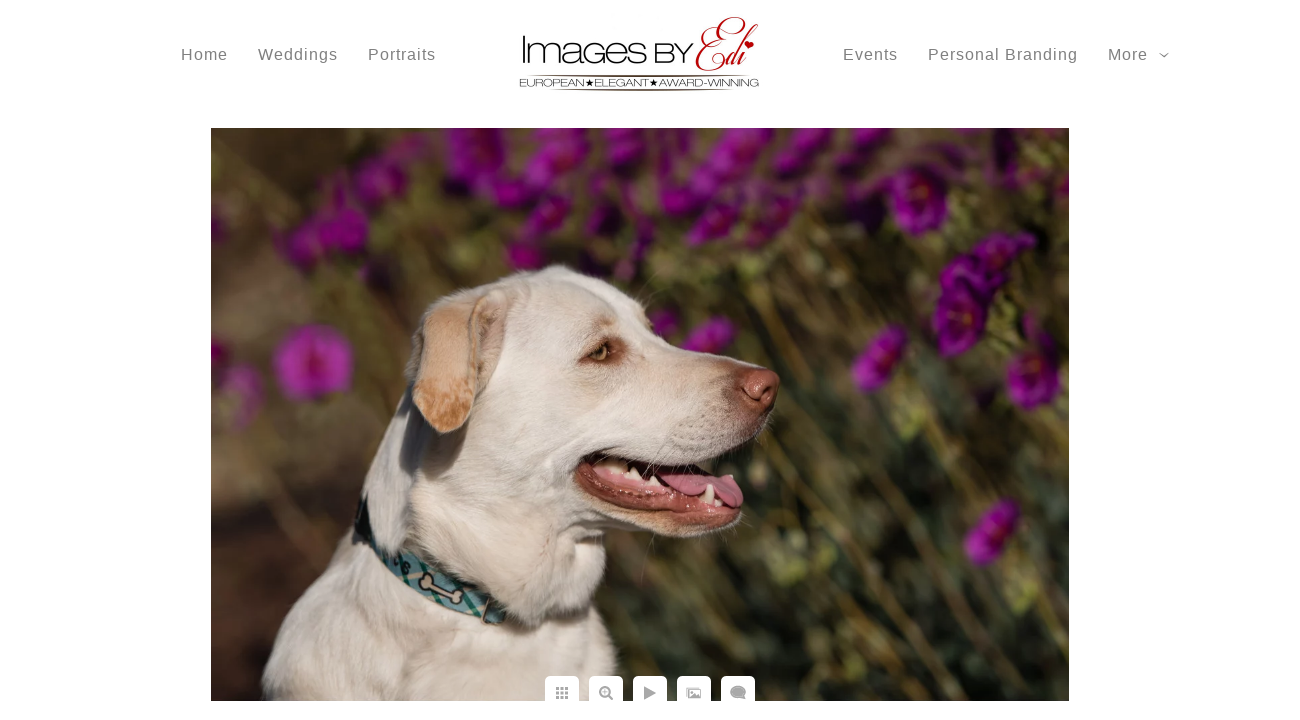

--- FILE ---
content_type: text/html; charset=utf-8
request_url: https://www.imagesbyedi.com/Portraits/pets/portrait-lab-mix-girl-las-vegas-pet-photographer-las-vegas-pet-photography-session-images-edi
body_size: 4886
content:
<!DOCTYPE html><!-- site by Good Gallery, www.goodgallery.com --><html class="no-js GalleryPage"><head><title>Portrait of lab mix girl | Las Vegas Pet Photographer | Las Vegas Pet Photography session | Images By EDI - Images by EDI</title><meta name=description content="Portrait of lab mix girl | Las Vegas Pet Photographer | Las Vegas Pet Photography session | Images By EDI "><link rel=dns-prefetch href=//cdn.goodgallery.com><link rel=dns-prefetch href=//www.google-analytics.com><link rel="shortcut icon" href=//cdn.goodgallery.com/5985d51c-0f5c-401a-93f6-79e4af4ddcff/logo/1x5fakxs/f5gyufk5o44.ico><meta name=robots content=noarchive><link rel=canonical href=https://www.imagesbyedi.com/Portraits/pets/portrait-lab-mix-girl-las-vegas-pet-photographer-las-vegas-pet-photography-session-images-edi><style>.YB:before{content:attr(data-c);display:block;height:150em}</style><link rel=stylesheet media=print onload="if(media!='all')media='all'" href=//cdn.goodgallery.com/5985d51c-0f5c-401a-93f6-79e4af4ddcff/d/Desktop-4cMj5LX0rhgVEljw2isQog-2-RnrK2EfspuYSsmmUfqBASw.css><script src=//cdn.goodgallery.com/5985d51c-0f5c-401a-93f6-79e4af4ddcff/p/bundle-2teHGVEHG23F7yH4EM4Vng-20250629021656.js></script><script src=//cdn.goodgallery.com/5985d51c-0f5c-401a-93f6-79e4af4ddcff/d/PageData-374y1qs8-adcba9fa-331f-4709-bbd6-95d456b948da-RnrK2EfspuYSsmmUfqBASw-2.js></script><!--[if lt IE 9]><script src=/admin/Scripts/jQuery.XDomainRequest.js></script><![endif]--><meta property=og:url content=https://www.imagesbyedi.com/Portraits/pets/portrait-lab-mix-girl-las-vegas-pet-photographer-las-vegas-pet-photography-session-images-edi><meta property=og:type content=website><meta property=og:site_name content="Images by EDI"><meta property=og:image content=https://cdn.goodgallery.com/5985d51c-0f5c-401a-93f6-79e4af4ddcff/r/1024/2fh8f8dh/portrait-lab-mix-girl-las-vegas-pet-photographer-las-vegas-pet-photography-session-images-edi.jpg><meta property=og:title content="Portrait of lab mix girl | Las Vegas Pet Photographer | Las Vegas Pet Photography session | Images By EDI  - Images by EDI"><meta property=og:description content="Portrait of lab mix girl | Las Vegas Pet Photographer | Las Vegas Pet Photography session | Images By EDI "><script type=application/ld+json>{ "@context": "https://schema.org", "@type": "Organization", "url": "https://www.imagesbyedi.com", "logo": "https://logocdn.goodgallery.com/5985d51c-0f5c-401a-93f6-79e4af4ddcff/514x0/2k98x5ic/n1woqopckh2.jpg" }</script><script type=application/ld+json>{ "@context": "http://schema.org", "@type": "BreadcrumbList", "itemListElement": [ { "@type": "ListItem", "position": "1", "item": { "@id": "https://www.imagesbyedi.com/", "name": "Home" } }, { "@type": "ListItem", "position": "2", "item": { "@id": "https://www.imagesbyedi.com/Portraits", "name": "Portraits" } }, { "@type": "ListItem", "position": "3", "item": { "@id": "https://www.imagesbyedi.com/Portraits/pets", "name": "Pets" } } ] }</script><script>!function(f,b,e,v,n,t,s)
{if(f.fbq)return;n=f.fbq=function(){n.callMethod?n.callMethod.apply(n,arguments):n.queue.push(arguments)};if(!f._fbq)f._fbq=n;n.push=n;n.loaded=!0;n.version='2.0';n.queue=[];t=b.createElement(e);t.async=!0;t.src=v;s=b.getElementsByTagName(e)[0];s.parentNode.insertBefore(t,s)}(window,document,'script','https://connect.facebook.net/en_US/fbevents.js');fbq('init','350493662080284');fbq('track','PageView');</script><noscript><img height=1 width=1 style=display:none src="https://www.facebook.com/tr?id=350493662080284&amp;ev=PageView&amp;noscript=1"></noscript><script>fbq('track','Lead');</script><script>!function(f,b,e,v,n,t,s)
{if(f.fbq)return;n=f.fbq=function(){n.callMethod?n.callMethod.apply(n,arguments):n.queue.push(arguments)};if(!f._fbq)f._fbq=n;n.push=n;n.loaded=!0;n.version='2.0';n.queue=[];t=b.createElement(e);t.async=!0;t.src=v;s=b.getElementsByTagName(e)[0];s.parentNode.insertBefore(t,s)}(window,document,'script','https://connect.facebook.net/en_US/fbevents.js');fbq('init','612858909153647');fbq('track','PageView');</script><noscript><img height=1 width=1 style=display:none src="https://www.facebook.com/tr?id=612858909153647&amp;ev=PageView&amp;noscript=1"></noscript><script async src="https://www.googletagmanager.com/gtag/js?id=UA-134235794-1"></script><script>window.dataLayer=window.dataLayer||[];function gtag(){dataLayer.push(arguments);}
gtag('js',new Date());gtag('config','UA-134235794-1');</script><meta name=google-site-verification content=TO0vrW1skgAeHKZhUjFtLwW2UJ480LcHnzwjl_WdIR8><style data-id=inline>html.js,html.js body{margin:0;padding:0}.elementContainer img{width:100%}ul.GalleryUIMenu{list-style:none;margin:0;padding:0}ul.GalleryUIMenu a{text-decoration:none}ul.GalleryUIMenu li{position:relative;white-space:nowrap}.GalleryUISiteNavigation{background-color:rgba(255,255,255,1);width:100%;min-height:110px}.GalleryUIMenuTopLevel .GalleryUIMenu{display:inline-block}ul.GalleryUIMenu li,div.GalleryUIMenuSubMenuDiv li{text-transform:none}.GalleryUIMenuTopLevel .GalleryUIMenu > li{display:inline-block;padding:10px 15px 10px 15px;border:0 solid #FFFFFF;border-left-width:0;border-top-width:0;white-space:nowrap;text-align:left}.GalleryUIMenu > li{color:#808080;background-color:rgba(255,255,255,1);font-size:16px;letter-spacing:1px;;position:relative}.GalleryUIMenu > li > a{color:#808080}.GalleryUIMenu > li.Active > a{color:#000000}.GalleryUIMenu > li.Active{color:#000000;background-color:rgba(255,255,255,1)}span.SubMenuArrow,span.SubMenuArrowLeft,span.SubMenuArrowRight,span.SubMenuArrowUp,span.SubMenuArrowDown{display:block;position:absolute;top:50%;right:2px;margin-top:-5px;height:10px;width:10px;background-color:transparent}span.SubMenuArrowSizing{display:inline-block;width:10px;height:10px;opacity:0;margin-right:-2px}.GalleryUISiteNavigation{display:flex;align-items:center}.GalleryUISiteNavigation .GalleryUIMenuTopLevel{width:calc(50% - 188px)}.GalleryUISiteNavigation>div.GalleryUIMenuTopLevel:first-child>div{float:right}.GalleryUISiteNavigation>div.GalleryUIMenuTopLevel:last-child>div{float:left}html{font-family:'Century Gothic',CenturyGothic,AppleGothic,sans-serif}.GalleryUIMenu,.GalleryUIMenu a{font-family:'Century Gothic',CenturyGothic,AppleGothic,sans-serif}.PageTemplateText,.CaptionContainer,.PageInformationArea,.GGTextContent{font-family:'Century Gothic',CenturyGothic,AppleGothic,sans-serif}h1,h2,h3,h4,h5,h6{font-family:'Times New Roman',TimesNewRoman,Times,Baskerville,Georgia,serif;font-weight:700}.GalleryUIContainer .NameMark{font-family:'Century Gothic',CenturyGothic,AppleGothic,sans-serif}.GalleryMenuContent .GGMenuPageHeading{font-family:'Georgia',Times,'Times New Roman',serif}.GMLabel{font-family:'Georgia',Times,'Times New Roman',serif}.GMTagline{font-family:'Georgia',Times,'Times New Roman',serif}div.GGForm label.SectionHeading{font-family:'Century Gothic',CenturyGothic,AppleGothic,sans-serif}.GGHamburgerMenuLabel{font-family:'Century Gothic',CenturyGothic,AppleGothic,sans-serif}h2{font-family:'Century Gothic',CenturyGothic,AppleGothic,sans-serif;font-weight:700}h3{font-family:'Century Gothic',CenturyGothic,AppleGothic,sans-serif;font-weight:700}h4{font-family:'Century Gothic',CenturyGothic,AppleGothic,sans-serif;font-weight:700}h5{font-family:'Century Gothic',CenturyGothic,AppleGothic,sans-serif;font-weight:700}h6{font-family:'Century Gothic',CenturyGothic,AppleGothic,sans-serif;font-weight:700}h1{line-height:1.45;text-transform:none;text-align:left;letter-spacing:1px}h2{line-height:1.45;text-transform:none;text-align:left;letter-spacing:1px}h3{line-height:1.45;text-transform:none;text-align:left;letter-spacing:1px}h4{line-height:1.45;text-transform:none;text-align:left;letter-spacing:1px}h5{line-height:1.45;text-transform:none;text-align:left;letter-spacing:1px}h6{line-height:1.45;text-transform:none;text-align:left;letter-spacing:0}.PageTemplateText,.CaptionContainer,.PageInformationArea,.GGTextContent{line-height:1.45;text-transform:none;text-align:left}ul.GGBottomNavigation span{font-family:'Century Gothic',CenturyGothic,AppleGothic,sans-serif}.GGTextContent .GGBreadCrumbs .GGBreadCrumb,.GGTextContent .GGBreadCrumb span{font-family:'Century Gothic',CenturyGothic,AppleGothic,sans-serif}</style><body data-page-type=gallery class=GalleryUIContainer data-page-id=adcba9fa-331f-4709-bbd6-95d456b948da data-tags="" data-menu-hash=RnrK2EfspuYSsmmUfqBASw data-settings-hash=4cMj5LX0rhgVEljw2isQog data-fotomotoid="" data-imglocation="//cdn.goodgallery.com/5985d51c-0f5c-401a-93f6-79e4af4ddcff/" data-cdn=//cdn.goodgallery.com/5985d51c-0f5c-401a-93f6-79e4af4ddcff data-stoken=374y1qs8 data-settingstemplateid=""><div class=GalleryUIContentParent data-pretagged=true><div class=GalleryUIContentContainer data-pretagged=true><div class=GalleryUIContent data-pretagged=true><div class=CanvasContainer data-id=xtkmwle3zvr data-pretagged=true style=overflow:hidden><div class=imgContainer style=position:absolute><div class=dummy style=padding-top:66.781%></div><div class=elementContainer style=position:absolute;top:0;bottom:0;left:0;right:0;overflow:hidden><picture><source type=image/webp sizes=95vw srcset="//cdn.goodgallery.com/5985d51c-0f5c-401a-93f6-79e4af4ddcff/r/0200/2fh8f8dh/portrait-lab-mix-girl-las-vegas-pet-photographer-las-vegas-pet-photography-session-images-edi.webp 200w, //cdn.goodgallery.com/5985d51c-0f5c-401a-93f6-79e4af4ddcff/r/0300/2fh8f8dh/portrait-lab-mix-girl-las-vegas-pet-photographer-las-vegas-pet-photography-session-images-edi.webp 300w, //cdn.goodgallery.com/5985d51c-0f5c-401a-93f6-79e4af4ddcff/r/0480/2fh8f8dh/portrait-lab-mix-girl-las-vegas-pet-photographer-las-vegas-pet-photography-session-images-edi.webp 480w, //cdn.goodgallery.com/5985d51c-0f5c-401a-93f6-79e4af4ddcff/r/0640/2fh8f8dh/portrait-lab-mix-girl-las-vegas-pet-photographer-las-vegas-pet-photography-session-images-edi.webp 640w, //cdn.goodgallery.com/5985d51c-0f5c-401a-93f6-79e4af4ddcff/r/0800/2fh8f8dh/portrait-lab-mix-girl-las-vegas-pet-photographer-las-vegas-pet-photography-session-images-edi.webp 800w, //cdn.goodgallery.com/5985d51c-0f5c-401a-93f6-79e4af4ddcff/r/1024/2fh8f8dh/portrait-lab-mix-girl-las-vegas-pet-photographer-las-vegas-pet-photography-session-images-edi.webp 1024w, //cdn.goodgallery.com/5985d51c-0f5c-401a-93f6-79e4af4ddcff/r/1280/2fh8f8dh/portrait-lab-mix-girl-las-vegas-pet-photographer-las-vegas-pet-photography-session-images-edi.webp 1280w, //cdn.goodgallery.com/5985d51c-0f5c-401a-93f6-79e4af4ddcff/r/1600/2fh8f8dh/portrait-lab-mix-girl-las-vegas-pet-photographer-las-vegas-pet-photography-session-images-edi.webp 1600w, //cdn.goodgallery.com/5985d51c-0f5c-401a-93f6-79e4af4ddcff/r/1920/2fh8f8dh/portrait-lab-mix-girl-las-vegas-pet-photographer-las-vegas-pet-photography-session-images-edi.webp 1920w, //cdn.goodgallery.com/5985d51c-0f5c-401a-93f6-79e4af4ddcff/r/2560/2fh8f8dh/portrait-lab-mix-girl-las-vegas-pet-photographer-las-vegas-pet-photography-session-images-edi.webp 2560w, //cdn.goodgallery.com/5985d51c-0f5c-401a-93f6-79e4af4ddcff/r/3200/2fh8f8dh/portrait-lab-mix-girl-las-vegas-pet-photographer-las-vegas-pet-photography-session-images-edi.webp 3200w"><source type=image/jpeg sizes=95vw srcset="//cdn.goodgallery.com/5985d51c-0f5c-401a-93f6-79e4af4ddcff/r/0200/2fh8f8dh/portrait-lab-mix-girl-las-vegas-pet-photographer-las-vegas-pet-photography-session-images-edi.jpg 200w, //cdn.goodgallery.com/5985d51c-0f5c-401a-93f6-79e4af4ddcff/r/0300/2fh8f8dh/portrait-lab-mix-girl-las-vegas-pet-photographer-las-vegas-pet-photography-session-images-edi.jpg 300w, //cdn.goodgallery.com/5985d51c-0f5c-401a-93f6-79e4af4ddcff/r/0480/2fh8f8dh/portrait-lab-mix-girl-las-vegas-pet-photographer-las-vegas-pet-photography-session-images-edi.jpg 480w, //cdn.goodgallery.com/5985d51c-0f5c-401a-93f6-79e4af4ddcff/r/0640/2fh8f8dh/portrait-lab-mix-girl-las-vegas-pet-photographer-las-vegas-pet-photography-session-images-edi.jpg 640w, //cdn.goodgallery.com/5985d51c-0f5c-401a-93f6-79e4af4ddcff/r/0800/2fh8f8dh/portrait-lab-mix-girl-las-vegas-pet-photographer-las-vegas-pet-photography-session-images-edi.jpg 800w, //cdn.goodgallery.com/5985d51c-0f5c-401a-93f6-79e4af4ddcff/r/1024/2fh8f8dh/portrait-lab-mix-girl-las-vegas-pet-photographer-las-vegas-pet-photography-session-images-edi.jpg 1024w, //cdn.goodgallery.com/5985d51c-0f5c-401a-93f6-79e4af4ddcff/r/1280/2fh8f8dh/portrait-lab-mix-girl-las-vegas-pet-photographer-las-vegas-pet-photography-session-images-edi.jpg 1280w, //cdn.goodgallery.com/5985d51c-0f5c-401a-93f6-79e4af4ddcff/r/1600/2fh8f8dh/portrait-lab-mix-girl-las-vegas-pet-photographer-las-vegas-pet-photography-session-images-edi.jpg 1600w, //cdn.goodgallery.com/5985d51c-0f5c-401a-93f6-79e4af4ddcff/r/1920/2fh8f8dh/portrait-lab-mix-girl-las-vegas-pet-photographer-las-vegas-pet-photography-session-images-edi.jpg 1920w, //cdn.goodgallery.com/5985d51c-0f5c-401a-93f6-79e4af4ddcff/r/2560/2fh8f8dh/portrait-lab-mix-girl-las-vegas-pet-photographer-las-vegas-pet-photography-session-images-edi.jpg 2560w, //cdn.goodgallery.com/5985d51c-0f5c-401a-93f6-79e4af4ddcff/r/3200/2fh8f8dh/portrait-lab-mix-girl-las-vegas-pet-photographer-las-vegas-pet-photography-session-images-edi.jpg 3200w"><img src=//cdn.goodgallery.com/5985d51c-0f5c-401a-93f6-79e4af4ddcff/r/1024/2fh8f8dh/portrait-lab-mix-girl-las-vegas-pet-photographer-las-vegas-pet-photography-session-images-edi.jpg draggable=false alt="Portrait of lab mix girl | Las Vegas Pet Photographer | Las Vegas Pet Photography session | Images By EDI " title="Portrait of lab mix girl | Las Vegas Pet Photographer | Las Vegas Pet Photography session | Images By EDI " srcset="//cdn.goodgallery.com/5985d51c-0f5c-401a-93f6-79e4af4ddcff/r/1024/2fh8f8dh/portrait-lab-mix-girl-las-vegas-pet-photographer-las-vegas-pet-photography-session-images-edi.jpg, //cdn.goodgallery.com/5985d51c-0f5c-401a-93f6-79e4af4ddcff/r/2560/2fh8f8dh/portrait-lab-mix-girl-las-vegas-pet-photographer-las-vegas-pet-photography-session-images-edi.jpg 2x" loading=lazy></picture></div></div></div></div></div><div class=prev></div><div class=next></div><span class="prev SingleImageHidden"></span><span class="next SingleImageHidden"></span><div class=GalleryUIThumbnailPanelContainerParent></div></div><div class=GalleryUISiteNavigation><div class=GalleryUIMenuTopLevel data-predefined=true><div class=GalleryUIMenuContainer data-predefined=true><ul class=GalleryUIMenu data-predefined=true><li data-pid=be882724-d9bc-4a60-9924-1fc8fc2ac828><a href="/"><span>Home</span></a><li data-pid=48f06f4e-1cee-4696-a012-9c033ccacad2><a href=/weddings><span>Weddings</span></a><li data-pid=c05c1462-1222-4ba4-baec-2f5ac6ad198d><a href=/portraits2><span>Portraits</span></a><li data-pid=9c17fa84-a470-4110-b5f7-1da36744975e><a href=/las-vegas-event-photographs><span>Events</span></a></ul></div></div><div class=MenuLogo><a href="/" class=NavigationLogoTarget><img src=https://logocdn.goodgallery.com/5985d51c-0f5c-401a-93f6-79e4af4ddcff/514x0/2k98x5ic/n1woqopckh2.jpg alt="Images by EDI" title="Images by EDI" border=0 style="padding:10px 60px 10px 60px;float:left" height=90 width=257></a></div><div class=GalleryUIMenuTopLevel data-predefined=true><div class=GalleryUIMenuContainer data-predefined=true><ul class=GalleryUIMenu data-predefined=true><li data-pid=41fb38bc-cff4-446b-ba12-1c8331d22068><a href=/personal-branding><span>Personal Branding</span></a><li data-pid=94fbf47e-ce40-45cb-a4b9-210c8f776f3a><a href=/info-faq><span>Info & Faq</span></a><span class=SubMenuArrow> </span><span class=SubMenuArrowSizing> </span><li data-pid=2c78d981-90ba-4b88-b82d-06a6421a7fab><a href=/about><span>About</span></a><span class=SubMenuArrow> </span><span class=SubMenuArrowSizing> </span><li data-pid=fdd2206f-ffc7-424f-9459-d158177d1301><a href=/Contact><span>Contact</span></a></ul></div></div></div><div class=GalleryUIMenuSubLevel style=opacity:0;display:none;z-index:10102 data-pid=2a814047-4c80-43dc-8a62-6b9541d9a19a><div class=GalleryUIMenuContainer><ul class=GalleryUIMenu><li data-pid=d00a0985-52f7-46cf-b768-8152e22c67b4><a href=/info-faq/weddings/vendor-recommendations>Vendor Recommendations</a><li data-pid=3431e768-b6da-422e-9abe-093379849404><a href=/info-faq/weddings/Frequent-Questions>Frequent Questions</a><li data-pid=d7a17d10-384f-4c40-9442-6eed6878b02f><a href=/info-faq/weddings/wedding-products>Wedding Products</a></ul></div></div><div class=GalleryUIMenuSubLevel style=opacity:0;display:none;z-index:10102 data-pid=611e6d72-9c66-4b40-9526-2d98b59145e0><div class=GalleryUIMenuContainer><ul class=GalleryUIMenu><li data-pid=c900a37a-cafe-403c-88ab-fba40735dc01><a href=/info-faq/elopements/favorite-locations>Favorite locations</a></ul></div></div><div class=GalleryUIMenuSubLevel style=opacity:0;display:none;z-index:10102 data-pid=78939f89-e25b-4113-84d5-f78987b31af6><div class=GalleryUIMenuContainer><ul class=GalleryUIMenu><li data-pid=99979dc1-250a-4690-a53c-8ee2cf33c893><a href=/info-faq/engagements/important>Why important</a><li data-pid=2f50d5ba-8dd8-4c73-b6f3-1428bc614750><a href=/info-faq/engagements/location>Location</a><li data-pid=5bd4b97b-7be1-4903-8579-0e934178e1c4><a href=/info-faq/engagements/choose-photographer>Choose Your Photographer</a><li data-pid=465d2ff7-e4cc-4506-959e-5ef387678d5a><a href=/info-faq/engagements/timing>Timing</a><li data-pid=ae2a35c2-6d5c-4819-bfe6-772a5e86172e><a href=/info-faq/engagements/wear>What to wear</a><li data-pid=c49ae6da-fcce-481e-aef4-54c3713b2ba7><a href=/info-faq/engagements/tips>Other tips</a></ul></div></div><div class=GalleryUIMenuSubLevel style=opacity:0;display:none;z-index:10102 data-pid=3f4b16bd-c10a-4b9f-91a1-72d0a4c5457e><div class=GalleryUIMenuContainer><ul class=GalleryUIMenu><li data-pid=0c0c434a-6819-45c3-88eb-cfc9597d5d60><a href=/info-faq/events-2/las-vegas-corporate-event-photographer>Las Vegas Corporate Event Photographer</a><li data-pid=b8f131d5-86ab-46ef-9483-3f939cd01676><a href=/info-faq/events-2/corporate-event-photography-pricing>Corporate Event Photography Pricing</a></ul></div></div><div class=GalleryUIMenuSubLevel style=opacity:0;display:none;z-index:10102 data-pid=db0d316b-4889-4e56-bce9-c1c6f6765330><div class=GalleryUIMenuContainer><ul class=GalleryUIMenu><li data-pid=4d03eaa5-de53-4381-9687-fdc5b4723ec3><a href=/info-faq/pets/products>Products</a><li data-pid=c3e70c6a-3e15-4d7b-a025-53fd78ebf598><a href=/info-faq/pets/pet-photography-las-vegas-session-rates>Pet Photography Las Vegas session rates</a><li data-pid=803bbc3b-980b-4752-99b6-6cb3b69f0afe><a href=/info-faq/pets/pet-mini-faq>Pet Mini FAQ</a></ul></div></div><div class=GalleryUIMenuSubLevel style=opacity:0;display:none;z-index:10102 data-pid=58121756-5787-4b78-8fd2-0588a9c51887><div class=GalleryUIMenuContainer><ul class=GalleryUIMenu><li data-pid=f0e71df6-40d0-48eb-b2df-65da65631b72><a href=/info-faq/portrait/family-session-prices>Family Session Prices</a></ul></div></div><div class=GalleryUIMenuSubLevel style=opacity:0;display:none;z-index:10102 data-pid=82445211-27d4-439c-a3c2-6420d79f12fe><div class=GalleryUIMenuContainer><ul class=GalleryUIMenu><li data-pid=054b90a6-548f-4272-a8f4-b35e3150dedf><a href=/info-faq/headshot-lifestyle/headshot-prices>Headshot Prices</a></ul></div></div><div class=GalleryUIMenuSubLevel style=opacity:0;display:none;z-index:10101 data-pid=94fbf47e-ce40-45cb-a4b9-210c8f776f3a><div class=GalleryUIMenuContainer><ul class=GalleryUIMenu><li data-pid=f73d9bc3-2d09-4982-b1bd-31ef921cba2f><a href=/info-faq/personal-branding-info>Personal Branding info</a><span class=SubMenuArrowSizing> </span><li data-pid=2a814047-4c80-43dc-8a62-6b9541d9a19a><a href=/info-faq/weddings>Weddings</a><span class=SubMenuArrow> </span><span class=SubMenuArrowSizing> </span><li data-pid=611e6d72-9c66-4b40-9526-2d98b59145e0><a href=/info-faq/elopements>Elopements</a><span class=SubMenuArrow> </span><span class=SubMenuArrowSizing> </span><li data-pid=78939f89-e25b-4113-84d5-f78987b31af6><a href=/info-faq/engagements>Engagements</a><span class=SubMenuArrow> </span><span class=SubMenuArrowSizing> </span><li data-pid=856c8bcf-5c68-4d67-969b-0b9551d31208><a href=/info-faq/albums>Albums</a><span class=SubMenuArrowSizing> </span><li data-pid=3f4b16bd-c10a-4b9f-91a1-72d0a4c5457e><a href=/info-faq/events-2>Events 2</a><span class=SubMenuArrow> </span><span class=SubMenuArrowSizing> </span><li data-pid=db0d316b-4889-4e56-bce9-c1c6f6765330><a href=/info-faq/pets>Pets</a><span class=SubMenuArrow> </span><span class=SubMenuArrowSizing> </span><li data-pid=58121756-5787-4b78-8fd2-0588a9c51887><a href=/info-faq/portrait>Portrait</a><span class=SubMenuArrow> </span><span class=SubMenuArrowSizing> </span><li data-pid=82445211-27d4-439c-a3c2-6420d79f12fe><a href=/info-faq/headshot-lifestyle>Headshot - Lifestyle</a><span class=SubMenuArrow> </span><span class=SubMenuArrowSizing> </span></ul></div></div><div class=GalleryUIMenuSubLevel style=opacity:0;display:none;z-index:10101 data-pid=2c78d981-90ba-4b88-b82d-06a6421a7fab><div class=GalleryUIMenuContainer><ul class=GalleryUIMenu><li data-pid=38e77af0-daed-4eb6-82f6-f878ddb306d7><a href=/about/edi>About EDI</a><li data-pid=6a569343-33f7-4614-9b7b-7ba254026ead><a href=/about/press-published-work>Press & Published Work</a><li data-pid=d22722e2-fea3-4359-8d45-a6b4516d7945><a href=/about/Reviews>Reviews</a><li data-pid=8048983e-f215-46f8-ba14-92145255edca><a href=/about/awards-and-recognition>Awards & Recognition</a></ul></div></div><div class="GGCaption YB"><div class="CaptionContainer GGTextContent"><span><div class=GGBreadCrumbs><div class=GGBreadCrumb><a href="/" title="Images by EDI"><span>Home</span></a> »</div><div class=GGBreadCrumb><a href=/Portraits title=Portraits><span>Portraits</span></a> »</div><div class=GGBreadCrumb><span>Pets</span></div></div><h1>Portrait of lab mix girl | Las Vegas Pet Photographer | Las Vegas Pet Photography session | Images By EDI</h1><ul class=GGBottomNavigation><li><a href=/Portraits/children-and-family title="Children &amp; Family"><span>Children&nbsp;&&nbsp;Family</span></a><li><span>Pets</span><li><a href=/Portraits/headshots title="Las Vegas Headshot Photography"><span>Headshots</span></a><li><a href=/Portraits/high-school-senior-photographs title="High School Senior Photographs"><span>High&nbsp;School&nbsp;Seniors</span></a></ul></span></div></div>

--- FILE ---
content_type: text/html; charset=utf-8
request_url: https://www.imagesbyedi.com/Portraits/pets?IsAjax=1
body_size: 25777
content:
<!DOCTYPE html><!-- site by Good Gallery, www.goodgallery.com -->
<html class="no-js GalleryPage ">
<head>
<title>Images by EDI</title>
<meta name="description" content="EDI is the best rated Las Vegas pet photographer, services Las Vegas, Henderson, North Las Vegas and San Diego area." />
<link rel="dns-prefetch" href="//cdn.goodgallery.com" /><link rel="dns-prefetch" href="//www.google-analytics.com" />
<link rel="shortcut icon" href="//cdn.goodgallery.com/5985d51c-0f5c-401a-93f6-79e4af4ddcff/logo/1x5fakxs/f5gyufk5o44.ico" />

 <meta name="robots" content="noarchive" /> 	 <link rel="canonical" href="https://www.imagesbyedi.com/Portraits/pets" />
 <style type="text/css">.YB:before{content: attr(data-c);display: block;height: 150em;}</style><link rel="stylesheet" type="text/css" media="print" onload="if(media!='all')media='all'" href="//cdn.goodgallery.com/5985d51c-0f5c-401a-93f6-79e4af4ddcff/d/Desktop-4cMj5LX0rhgVEljw2isQog-2-RnrK2EfspuYSsmmUfqBASw.css" />
<script type="text/javascript" src="//cdn.goodgallery.com/5985d51c-0f5c-401a-93f6-79e4af4ddcff/p/bundle-2teHGVEHG23F7yH4EM4Vng-20250629021656.js"></script>
<script type="text/javascript" src="//cdn.goodgallery.com/5985d51c-0f5c-401a-93f6-79e4af4ddcff/d/PageData-374y1qs8-adcba9fa-331f-4709-bbd6-95d456b948da-RnrK2EfspuYSsmmUfqBASw-2.js"></script>
<!--[if lt IE 9]><script type="text/javascript" src="/admin/Scripts/jQuery.XDomainRequest.js"></script><![endif]-->

<meta property="og:url" content="https://www.imagesbyedi.com/Portraits/pets" />
<meta property="og:type" content="website" />
<meta property="og:site_name" content="Images by EDI" />
<meta property="og:image" content="https://cdn.goodgallery.com/5985d51c-0f5c-401a-93f6-79e4af4ddcff/s/0200/2karpmn0/las-vegas-pet-photographer-pet-photography-home-garden-images-edi-photo-coton-de-tulear-boy.jpg"/><meta property="og:image" content="https://cdn.goodgallery.com/5985d51c-0f5c-401a-93f6-79e4af4ddcff/s/0200/2fsw7pcf/las-vegas-pet-photographer-corgi-picking-behind-bushes-images-edi.jpg"/><meta property="og:image" content="https://cdn.goodgallery.com/5985d51c-0f5c-401a-93f6-79e4af4ddcff/s/0200/2fsw7px1/las-vegas-fall-pet-photo-yellow-leaves-best-las-vegas-pet-photographer-schnauzer-images-edi.jpg"/><meta property="og:image" content="https://cdn.goodgallery.com/5985d51c-0f5c-401a-93f6-79e4af4ddcff/s/0200/2kamde9w/las-vegas-pet-photographer-pet-photography-pet-photo-cavalier-king-charles-spaniel-images-edi.jpg"/><meta property="og:image" content="https://cdn.goodgallery.com/5985d51c-0f5c-401a-93f6-79e4af4ddcff/s/0200/2kamde4f/las-vegas-pet-photographer-dog-photography-images-edi-australian-shepherd.jpg"/><meta property="og:image" content="https://cdn.goodgallery.com/5985d51c-0f5c-401a-93f6-79e4af4ddcff/s/0200/2fiovat8/las-vegas-pet-photographer-papillon-dog-photo-session-dog-photography-las-vegas-sunset-park-images-edi.jpg"/><meta property="og:image" content="https://cdn.goodgallery.com/5985d51c-0f5c-401a-93f6-79e4af4ddcff/s/0200/2fsw7rdg/las-vegas-senior-pet-photography-american-pit-bull-terrier-fall-las-vegas-dog-photo-session-park-yellow-leaves-images-edi.jpg"/><meta property="og:image" content="https://cdn.goodgallery.com/5985d51c-0f5c-401a-93f6-79e4af4ddcff/s/0200/2fsw7pf5/las-vegas-family-pet-photographer-las-vegas-dog-photo-session-red-rock-corgie-girl-corgis-las-vegas-desert-images-edi.jpg"/><meta property="og:image" content="https://cdn.goodgallery.com/5985d51c-0f5c-401a-93f6-79e4af4ddcff/s/0200/2fsw7pdi/las-vegas-pet-photographer-corgi-laying-red-rock-dog-photography-images-edi.jpg"/><meta property="og:image" content="https://cdn.goodgallery.com/5985d51c-0f5c-401a-93f6-79e4af4ddcff/s/0200/2fsw7ptv/las-vegas-pet-photographer-mt-charleston-las-vegas-pet-photography-schnauzer-girl-dog-photo-images-edi.jpg"/><meta property="og:image" content="https://cdn.goodgallery.com/5985d51c-0f5c-401a-93f6-79e4af4ddcff/s/0200/2fsw7pl2/las-vegas-senior-dog-photographer-celebration-life-pet-photo-session-senior-dog-photography-las-vegas-blue-diamond-park-images-edi.jpg"/><meta property="og:image" content="https://cdn.goodgallery.com/5985d51c-0f5c-401a-93f6-79e4af4ddcff/s/0200/2kamde6z/las-vegas-senior-pet-photographer-fall-las-vegas-dog-photo-session-park-basset-hound-photo-images-edi.jpg"/><meta property="og:image" content="https://cdn.goodgallery.com/5985d51c-0f5c-401a-93f6-79e4af4ddcff/s/0200/2fsw7pwl/las-vegas-fall-pet-photos.jpg"/><meta property="og:image" content="https://cdn.goodgallery.com/5985d51c-0f5c-401a-93f6-79e4af4ddcff/s/0200/2kamde9w/las-vegas-pet-photographer-corgis-las-vegas-pet-photo-pet-photography-family-summerlin-images-edi.jpg"/><meta property="og:image" content="https://cdn.goodgallery.com/5985d51c-0f5c-401a-93f6-79e4af4ddcff/s/0200/2karpmvg/las-vegas-pet-photographer-dog-photography-home-garden-images-edi-watch-grow-photo-session-photo-coton-de-tulear-puppy-running.jpg"/><meta property="og:image" content="https://cdn.goodgallery.com/5985d51c-0f5c-401a-93f6-79e4af4ddcff/s/0200/2kamde8o/las-vegas-family-pet-photographer-las-vegas-dog-photo-session-girl-corgi-lakes-las-vegas-images-edi.jpg"/><meta property="og:image" content="https://cdn.goodgallery.com/5985d51c-0f5c-401a-93f6-79e4af4ddcff/s/0200/2fsw7pvl/las-vegas-vegas-pet-photographer-pet-photo-schnauzer-mt-charleston-images-edi.jpg"/><meta property="og:image" content="https://cdn.goodgallery.com/5985d51c-0f5c-401a-93f6-79e4af4ddcff/s/0200/2fsw7pas/las-vegas-pet-photographer-pet-photo-black-corgi-lab-mix-sitting-tall-grass-vegas-pet-photography-images-edi.jpg"/><meta property="og:image" content="https://cdn.goodgallery.com/5985d51c-0f5c-401a-93f6-79e4af4ddcff/s/0200/2fsw7otg/las-vegas-pet-photographer-pet-photo-american-eskimo-toy-las-vegas-pet-photography-images-edi.jpg"/><meta property="og:image" content="https://cdn.goodgallery.com/5985d51c-0f5c-401a-93f6-79e4af4ddcff/s/0200/2fsw7ofv/las-vegas-pet-photographer-pet-photo-boxer-girl-las-vegas-pet-photography-images-edi.jpg"/><meta property="og:image" content="https://cdn.goodgallery.com/5985d51c-0f5c-401a-93f6-79e4af4ddcff/s/0200/2kamdebo/las-vegas-pet-photographer-pet-photo-shih-tzu-superwoman-sunset-las-vegas-pet-photography-images-edi.jpg"/><meta property="og:image" content="https://cdn.goodgallery.com/5985d51c-0f5c-401a-93f6-79e4af4ddcff/s/0200/2fh8ff84/las-vegas-pet-photographer-photo-lab-mix-san-diego-playing-ocean-san-diego-pet-photography-images-edi.jpg"/><meta property="og:image" content="https://cdn.goodgallery.com/5985d51c-0f5c-401a-93f6-79e4af4ddcff/s/0200/2fdxegwm/las-vegas-pet-photographer-pet-photography-dog-photo-nelson-ghost-town-images-edi-bichon-frise.jpg"/><meta property="og:image" content="https://cdn.goodgallery.com/5985d51c-0f5c-401a-93f6-79e4af4ddcff/s/0200/2fsw7ofw/las-vegas-pet-photographer-vegas-pet-photography-park-images-edi.jpg"/><meta property="og:image" content="https://cdn.goodgallery.com/5985d51c-0f5c-401a-93f6-79e4af4ddcff/s/0200/2kamde6d/las-vegas-pet-photographer-lake-las-vegas-pet-photography-images-edi-australian-shepherd.jpg"/><meta property="og:image" content="https://cdn.goodgallery.com/5985d51c-0f5c-401a-93f6-79e4af4ddcff/s/0200/2fdxek2b/las-vegas-pet-photographer-photo-golden-retriever-park-vegas-pet-photography-images-edi.jpg"/><meta property="og:image" content="https://cdn.goodgallery.com/5985d51c-0f5c-401a-93f6-79e4af4ddcff/s/0200/2kas953n/las-vegas-pet-photographer-pet-photography-pet-photos-images-edi-papillon.jpg"/><meta property="og:image" content="https://cdn.goodgallery.com/5985d51c-0f5c-401a-93f6-79e4af4ddcff/s/0200/2fsw7pst/photo-schnauzer-mt-charleston-las-vegas-pet-photographer-watch-grow-photo-session-vegas-pet-photography-images-edi.jpg"/><meta property="og:image" content="https://cdn.goodgallery.com/5985d51c-0f5c-401a-93f6-79e4af4ddcff/s/0200/2fiyda04/pet-photo-shih-tzu-floyd-lamb-park-las-vegas-pet-photographer-vegas-pet-photography-session-images-edi.jpg"/><meta property="og:image" content="https://cdn.goodgallery.com/5985d51c-0f5c-401a-93f6-79e4af4ddcff/s/0200/2fiovayf/pet-photo-schnauzer-boy-las-vegas-pet-photographer-watch-grow-photo-session-vegas-pet-photography-session-images-edi.jpg"/><meta property="og:image" content="https://cdn.goodgallery.com/5985d51c-0f5c-401a-93f6-79e4af4ddcff/s/0200/2fh8f8dh/portrait-lab-mix-girl-las-vegas-pet-photographer-las-vegas-pet-photography-session-images-edi.jpg"/><meta property="og:image" content="https://cdn.goodgallery.com/5985d51c-0f5c-401a-93f6-79e4af4ddcff/s/0200/2fgwicb2/photo-beagle-boy-las-vegas-pet-photographer-vegas-pet-photography-session-images-edi.jpg"/><meta property="og:image" content="https://cdn.goodgallery.com/5985d51c-0f5c-401a-93f6-79e4af4ddcff/s/0200/2fiov714/photo-boxer-gir-las-vegas-pet-photographer-vegas-pet-photography-session-images-edi.jpg"/><meta property="og:image" content="https://cdn.goodgallery.com/5985d51c-0f5c-401a-93f6-79e4af4ddcff/s/0200/2fh8ff8i/photo-lab-mix-girl-san-diego-coronado-dog-beach-las-vegas-pet-photographer-san-diego-pet-photography-session-images-edi.jpg"/><meta property="og:image" content="https://cdn.goodgallery.com/5985d51c-0f5c-401a-93f6-79e4af4ddcff/s/0200/2fiov73g/u2eyqziakzh.jpg"/><meta property="og:image" content="https://cdn.goodgallery.com/5985d51c-0f5c-401a-93f6-79e4af4ddcff/s/0200/2fh1w9s7/las-vegas-pet-photographer-pet-photography-close-graffiti-walls-images-edi-photo-coton-de-tulear-boy.jpg"/><script type="application/ld+json">{ "@context": "https://schema.org", "@type": "Organization", "url": "https://www.imagesbyedi.com", "logo": "https://logocdn.goodgallery.com/5985d51c-0f5c-401a-93f6-79e4af4ddcff/514x0/2k98x5ic/n1woqopckh2.jpg" }</script>
<script type="application/ld+json">{ "@context": "http://schema.org", "@type": "BreadcrumbList", "itemListElement": [ { "@type": "ListItem", "position": "1", "item": { "@id": "https://www.imagesbyedi.com/", "name": "Home" } }, { "@type": "ListItem", "position": "2", "item": { "@id": "https://www.imagesbyedi.com/Portraits", "name": "Portraits" } }, { "@type": "ListItem", "position": "3", "item": { "@id": "https://www.imagesbyedi.com/Portraits/pets", "name": "Pets" } } ] }</script>
<!-- Facebook Pixel Code -->
<script>
  !function(f,b,e,v,n,t,s)
  {if(f.fbq)return;n=f.fbq=function(){n.callMethod?
  n.callMethod.apply(n,arguments):n.queue.push(arguments)};
  if(!f._fbq)f._fbq=n;n.push=n;n.loaded=!0;n.version='2.0';
  n.queue=[];t=b.createElement(e);t.async=!0;
  t.src=v;s=b.getElementsByTagName(e)[0];
  s.parentNode.insertBefore(t,s)}(window, document,'script',
  'https://connect.facebook.net/en_US/fbevents.js');
  fbq('init', '350493662080284');
  fbq('track', 'PageView');
</script>
<noscript><img height="1" width="1" style="display:none"
  src="https://www.facebook.com/tr?id=350493662080284&ev=PageView&noscript=1"
/></noscript>
<!-- End Facebook Pixel Code -->
<script>
  fbq('track', 'Lead');
</script>

<!-- Facebook Pixel Code -->
<script>
  !function(f,b,e,v,n,t,s)
  {if(f.fbq)return;n=f.fbq=function(){n.callMethod?
  n.callMethod.apply(n,arguments):n.queue.push(arguments)};
  if(!f._fbq)f._fbq=n;n.push=n;n.loaded=!0;n.version='2.0';
  n.queue=[];t=b.createElement(e);t.async=!0;
  t.src=v;s=b.getElementsByTagName(e)[0];
  s.parentNode.insertBefore(t,s)}(window, document,'script',
  'https://connect.facebook.net/en_US/fbevents.js');
  fbq('init', '612858909153647');
  fbq('track', 'PageView');
</script>
<noscript><img height="1" width="1" style="display:none"
  src="https://www.facebook.com/tr?id=612858909153647&ev=PageView&noscript=1"
/></noscript>
<!-- End Facebook Pixel Code -->


<!-- Global site tag (gtag.js) - Google Analytics -->
<script async src="https://www.googletagmanager.com/gtag/js?id=UA-134235794-1"></script>
<script>
  window.dataLayer = window.dataLayer || [];
  function gtag(){dataLayer.push(arguments);}
  gtag('js', new Date());

  gtag('config', 'UA-134235794-1');
</script>

<meta name="google-site-verification" content="TO0vrW1skgAeHKZhUjFtLwW2UJ480LcHnzwjl_WdIR8" />
<style type="text/css" data-id="inline">
html.js, html.js body {margin:0;padding:0;}
div.ThumbnailPanelThumbnailContainer div.Placeholder, div.ThumbnailPanelThumbnailContainer .CVThumb {position: absolute;left: 0px;top: 0px;height: 100%;width: 100%;border: 0px} div.ThumbnailPanelThumbnailContainer .CVThumb {text-align: center} div.ThumbnailPanelThumbnailContainer .CVThumb img {max-width: 100%;width: 100%;border: 0px} span.ThumbnailPanelEntityLoaded div.Placeholder {display: none;}
html.no-js .CVThumb img {opacity:0} div.ThumbnailPanelThumbnailContainer {overflow:hidden;position:absolute;top:0px;left:0px} .YB:before{content: attr(data-c);display: block;height: 150em;width:100%;background-color:#FFFFFF;position:fixed;z-index:9999;}
.GalleryUIThumbnailPanelContainerParent {background-color:#FFFFFF}
ul.GalleryUIMenu {list-style: none;margin: 0;padding: 0} ul.GalleryUIMenu a {text-decoration: none} ul.GalleryUIMenu li {position: relative; white-space: nowrap}
.GalleryUISiteNavigation {background-color: rgba(255, 255, 255, 1);width:100%;min-height:110px}
.GalleryUIMenuTopLevel .GalleryUIMenu {display: inline-block} ul.GalleryUIMenu li, div.GalleryUIMenuSubMenuDiv li {text-transform:none}
.GalleryUIMenuTopLevel .GalleryUIMenu > li {display:inline-block;padding: 10px 15px 10px 15px;border:0px solid #FFFFFF;border-left-width:0px;border-top-width:0px;white-space:nowrap;text-align:left}
.GalleryUIMenu > li {color:#808080;background-color:rgba(255, 255, 255, 1);font-size:16px;letter-spacing: 1px;;position:relative}
.GalleryUIMenu > li > a {color:#808080} .GalleryUIMenu > li.Active > a {color:#000000}
.GalleryUIMenu > li.Active {color:#000000;background-color:rgba(255, 255, 255, 1)}
span.SubMenuArrow,span.SubMenuArrowLeft,span.SubMenuArrowRight,span.SubMenuArrowUp,span.SubMenuArrowDown {display:block;position:absolute;top:50%;right:2px;margin-top:-5px;height:10px;width:10px;background-color:transparent;} span.SubMenuArrowSizing {display:inline-block;width:10px;height:10px;opacity:0;margin-right:-2px;}

.GalleryUISiteNavigation {display:flex;align-items:center;}
.GalleryUISiteNavigation .GalleryUIMenuTopLevel {width:calc(50% - 188px)}
.GalleryUISiteNavigation>div.GalleryUIMenuTopLevel:first-child>div{float:right}
.GalleryUISiteNavigation>div.GalleryUIMenuTopLevel:last-child>div{float:left}


html { font-family: 'Century Gothic', CenturyGothic, AppleGothic, sans-serif; }
.GalleryUIMenu, .GalleryUIMenu a { font-family: 'Century Gothic', CenturyGothic, AppleGothic, sans-serif; }
.PageTemplateText,.CaptionContainer,.PageInformationArea,.GGTextContent { font-family: 'Century Gothic', CenturyGothic, AppleGothic, sans-serif; }
h1, h2, h3, h4, h5, h6 { font-family: 'Times New Roman', TimesNewRoman, Times, Baskerville, Georgia, serif;font-weight:700; }
.GalleryUIContainer .NameMark { font-family: 'Century Gothic', CenturyGothic, AppleGothic, sans-serif; }
.GalleryMenuContent .GGMenuPageHeading { font-family: 'Georgia', Times, 'Times New Roman', serif; }
.GMLabel { font-family: 'Georgia', Times, 'Times New Roman', serif; }
.GMTagline { font-family: 'Georgia', Times, 'Times New Roman', serif; }
div.GGForm label.SectionHeading { font-family: 'Century Gothic', CenturyGothic, AppleGothic, sans-serif; }
.GGHamburgerMenuLabel { font-family: 'Century Gothic', CenturyGothic, AppleGothic, sans-serif; }
h2 { font-family: 'Century Gothic', CenturyGothic, AppleGothic, sans-serif;font-weight:700; }
h3 { font-family: 'Century Gothic', CenturyGothic, AppleGothic, sans-serif;font-weight:700; }
h4 { font-family: 'Century Gothic', CenturyGothic, AppleGothic, sans-serif;font-weight:700; }
h5 { font-family: 'Century Gothic', CenturyGothic, AppleGothic, sans-serif;font-weight:700; }
h6 { font-family: 'Century Gothic', CenturyGothic, AppleGothic, sans-serif;font-weight:700; }
h1 { line-height: 1.45; text-transform: none; text-align: left; letter-spacing: 1px; }
h2 { line-height: 1.45; text-transform: none; text-align: left; letter-spacing: 1px;  }
h3 { line-height: 1.45; text-transform: none; text-align: left; letter-spacing: 1px; }
h4 { line-height: 1.45; text-transform: none; text-align: left; letter-spacing: 1px; }
h5 { line-height: 1.45; text-transform: none; text-align: left; letter-spacing: 1px; }
h6 { line-height: 1.45; text-transform: none; text-align: left; letter-spacing: 0px; }
.PageTemplateText,.CaptionContainer,.PageInformationArea,.GGTextContent { line-height: 1.45; text-transform: none; text-align: left; }
ul.GGBottomNavigation span { font-family: 'Century Gothic', CenturyGothic, AppleGothic, sans-serif; }
.GGTextContent .GGBreadCrumbs .GGBreadCrumb, .GGTextContent .GGBreadCrumb span { font-family: 'Century Gothic', CenturyGothic, AppleGothic, sans-serif; }




div.GalleryUIThumbnailPanelContainerParent {
    background-color: #FFFFFF;
}

div.GGThumbActualContainer div.ThumbnailPanelCaptionContainer {
    position: unset;
    left: unset;
    top: unset;
}

html.js.GalleryPage.ThumbnailPanelActive {
    overflow: visible;
}

    
    html.GalleryPage.ThumbnailPanelActive div.GalleryUISiteNavigation {
        position: fixed !important;
    }
    

html.ThumbnailPanelActive body {
    overflow: visible;
}

html.ThumbnailPanelActive div.GalleryUIContentParent {
    overflow: visible;
}

div.GalleryUIThumbnailPanelContainer div.GGThumbModernContainer > div.GGTextContent {
    position: relative;
}

div.GGThumbActualContainer div.ThumbEntityContainer div.ThumbAspectContainer {
}

div.GGThumbActualContainer div.ThumbEntityContainer div.ThumbAspectContainer {
    height: 0;
    overflow: hidden;
    position: relative;
    border-radius: 0%;
    border: 1px solid rgba(255, 255, 255, 1);
    background-color: rgba(255, 255, 255, 1);
    opacity: 1;

    -moz-transition: opacity 0.15s, background-color 0.15s, border-color 0.15s, color 0.15s;
    -webkit-transition: opacity 0.15s, background-color 0.15s, border-color 0.15s, color 0.15s;
    -o-transition: opacity: 0.15s, background-color 0.15s, border-color 0.15s, color 0.15s;
    transition: opacity 0.15s, background-color 0.15s, border-color 0.15s, color 0.15s;
}

div.GGThumbActualContainer div.ThumbAspectContainer > div,
div.GGThumbModernContainer div.ThumbAspectContainer > div {
    position: absolute;
    left: 0;
    top: 0;
    height: 100%;
    width: 100%;
}

div.GGThumbActualContainer div.ThumbAspectContainer img,
div.GGThumbModernContainer div.ThumbAspectContainer img {
    min-width: 100%;
    min-height: 100%;
}

div.GGThumbActualContainer div.ThumbAspectContainer div.icon {
    position: absolute;
    left: unset;
    top: unset;
    right: 5px;
    bottom: 5px;
    cursor: pointer;

    -webkit-border-radius: 15%;
    -moz-border-radius: 15%;
    border-radius: 15%;
    height: 34px;
    width: 34px;
    padding: 5px;
    -moz-box-sizing: border-box;
    box-sizing: border-box;
}

div.ThumbEntityContainer div.ThumbCaption {
    display: none;
    overflow: hidden;
    
    cursor: pointer;
    padding: 20px;
    font-size: 12px;
    color: rgba(128, 128, 128, 1);
    background-color: rgba(255, 255, 255, 0.75);
    border: 0px solid rgba(128, 128, 128, 0.75);
    border-top-width: 0px;

    -moz-transition: opacity 0.15s, background-color 0.15s, border-color 0.15s, color 0.15s;
    -webkit-transition: opacity 0.15s, background-color 0.15s, border-color 0.15s, color 0.15s;
    -o-transition: opacity: 0.15s, background-color 0.15s, border-color 0.15s, color 0.15s;
    transition: opacity 0.15s, background-color 0.15s, border-color 0.15s, color 0.15s;

}

div.ThumbEntityContainer.ShowCaptions div.ThumbCaption {
    display: block;
}

html.ThumbnailPanelActive .GGCaption {
    display: none;
}

    
div.GGThumbActualContainer {
    display: grid;
    grid-template-columns: repeat(4, 1fr);
    grid-column-gap: 10px;
    margin: 45px 0px 45px 0px;
}

div.GGThumbActualContainer div.ThumbEntityContainer + div {
    margin-top: 10px;
}

    
        
div.GGThumbActualContainer > div:nth-child(1) {
    grid-column-start: 1;
}
        
        
div.GGThumbActualContainer > div:nth-child(2) {
    grid-column-start: 2;
}
        
        
div.GGThumbActualContainer > div:nth-child(3) {
    grid-column-start: 3;
}
        
        
div.GGThumbActualContainer > div:nth-child(4) {
    grid-column-start: 4;
}
        

div.GGThumbModernContainer div.ThumbAspectContainer {
    height: 0;
    overflow: hidden;
    position: relative;
    border: 1px solid rgba(255, 255, 255, 1);
    opacity: 1;

	-moz-transition: opacity 0.15s, background-color 0.15s, border-color 0.15s, color 0.15s;
	-webkit-transition: opacity 0.15s, background-color 0.15s, border-color 0.15s, color 0.15s;
	-o-transition: opacity: 0.15s, background-color 0.15s, border-color 0.15s, color 0.15s;
	transition: opacity 0.15s, background-color 0.15s, border-color 0.15s, color 0.15s;
}

div.GGThumbModernContainer div.ThumbCoverImage {
    margin: 45px 0px 45px 0px;
}

@media (hover: hover) {
    div.GGThumbActualContainer div.ThumbEntityContainer:hover div.ThumbAspectContainer {
        opacity: 0.95;
        border-color: rgba(128, 128, 128, 1);
    }

    div.ThumbEntityContainer:hover div.ThumbCaption {
        color: rgba(0, 0, 0, 1);
        background-color: rgba(211, 211, 211, 1);
        border-color: rgba(0, 0, 0, 1);
    }

    div.GGThumbModernContainer div.ThumbCoverImage:hover div.ThumbAspectContainer {
        opacity: 0.95;
        border-color: rgba(128, 128, 128, 1);
    }
}
</style>
</head>
<body data-page-type="gallery" class="GalleryUIContainer" data-page-id="adcba9fa-331f-4709-bbd6-95d456b948da" data-tags="" data-menu-hash="RnrK2EfspuYSsmmUfqBASw" data-settings-hash="4cMj5LX0rhgVEljw2isQog" data-fotomotoid="" data-imglocation="//cdn.goodgallery.com/5985d51c-0f5c-401a-93f6-79e4af4ddcff/" data-cdn="//cdn.goodgallery.com/5985d51c-0f5c-401a-93f6-79e4af4ddcff" data-stoken="374y1qs8" data-settingstemplateid="">
    <div class="GalleryUIContentParent YB" data-pretagged="true" style="position:absolute;height:calc(100% - 110px);width:100%;top:110px;left:0px;">
        <div class="GalleryUIContentContainer"></div>
        <div class="prev"></div><div class="next"></div><span class="prev SingleImageHidden"></span><span class="next SingleImageHidden"></span>
        <div class="GalleryUIThumbnailPanelContainerParent" style="opacity: 1;position: absolute;height: 100%;width: 100%;left: 0px;top: 0px;z-index: 550;transition: all 0s ease;">
            <div class="GalleryUIThumbnailPanelContainer">
                <div class="GGThumbModernContainer">


                    <div class="GGThumbActualContainer">
                                    
                        <div>
                                <div class="ThumbEntityContainer" data-id="btgyungqqti" data-plink="las-vegas-pet-photographer-pet-photography-home-garden-images-edi-photo-coton-de-tulear-boy"><a class="ThumbLink" href="/Portraits/pets/las-vegas-pet-photographer-pet-photography-home-garden-images-edi-photo-coton-de-tulear-boy" title="Las Vegas Pet Photographer | Pet Photography at home garden| Images By EDI | Photo of Coton de Tulear boy"><div class="ThumbAspectContainer" style="padding-top:calc((4413 / 2946) * 100%)"><div><picture><source type="image/webp" sizes="22vw" srcset="//cdn.goodgallery.com/5985d51c-0f5c-401a-93f6-79e4af4ddcff/t/0075/2karpmn0/las-vegas-pet-photographer-pet-photography-home-garden-images-edi-photo-coton-de-tulear-boy.webp 50w, //cdn.goodgallery.com/5985d51c-0f5c-401a-93f6-79e4af4ddcff/t/0100/2karpmn0/las-vegas-pet-photographer-pet-photography-home-garden-images-edi-photo-coton-de-tulear-boy.webp 75w, //cdn.goodgallery.com/5985d51c-0f5c-401a-93f6-79e4af4ddcff/t/0150/2karpmn0/las-vegas-pet-photographer-pet-photography-home-garden-images-edi-photo-coton-de-tulear-boy.webp 100w, //cdn.goodgallery.com/5985d51c-0f5c-401a-93f6-79e4af4ddcff/t/0175/2karpmn0/las-vegas-pet-photographer-pet-photography-home-garden-images-edi-photo-coton-de-tulear-boy.webp 125w, //cdn.goodgallery.com/5985d51c-0f5c-401a-93f6-79e4af4ddcff/t/0225/2karpmn0/las-vegas-pet-photographer-pet-photography-home-garden-images-edi-photo-coton-de-tulear-boy.webp 150w, //cdn.goodgallery.com/5985d51c-0f5c-401a-93f6-79e4af4ddcff/t/0250/2karpmn0/las-vegas-pet-photographer-pet-photography-home-garden-images-edi-photo-coton-de-tulear-boy.webp 175w, //cdn.goodgallery.com/5985d51c-0f5c-401a-93f6-79e4af4ddcff/t/0300/2karpmn0/las-vegas-pet-photographer-pet-photography-home-garden-images-edi-photo-coton-de-tulear-boy.webp 200w, //cdn.goodgallery.com/5985d51c-0f5c-401a-93f6-79e4af4ddcff/t/0300/2karpmn0/las-vegas-pet-photographer-pet-photography-home-garden-images-edi-photo-coton-de-tulear-boy.webp 225w, //cdn.goodgallery.com/5985d51c-0f5c-401a-93f6-79e4af4ddcff/t/0350/2karpmn0/las-vegas-pet-photographer-pet-photography-home-garden-images-edi-photo-coton-de-tulear-boy.webp 250w, //cdn.goodgallery.com/5985d51c-0f5c-401a-93f6-79e4af4ddcff/t/0400/2karpmn0/las-vegas-pet-photographer-pet-photography-home-garden-images-edi-photo-coton-de-tulear-boy.webp 275w, //cdn.goodgallery.com/5985d51c-0f5c-401a-93f6-79e4af4ddcff/t/0400/2karpmn0/las-vegas-pet-photographer-pet-photography-home-garden-images-edi-photo-coton-de-tulear-boy.webp 300w, //cdn.goodgallery.com/5985d51c-0f5c-401a-93f6-79e4af4ddcff/t/0500/2karpmn0/las-vegas-pet-photographer-pet-photography-home-garden-images-edi-photo-coton-de-tulear-boy.webp 350w, //cdn.goodgallery.com/5985d51c-0f5c-401a-93f6-79e4af4ddcff/t/0550/2karpmn0/las-vegas-pet-photographer-pet-photography-home-garden-images-edi-photo-coton-de-tulear-boy.webp 400w, //cdn.goodgallery.com/5985d51c-0f5c-401a-93f6-79e4af4ddcff/t/0650/2karpmn0/las-vegas-pet-photographer-pet-photography-home-garden-images-edi-photo-coton-de-tulear-boy.webp 450w, //cdn.goodgallery.com/5985d51c-0f5c-401a-93f6-79e4af4ddcff/t/0700/2karpmn0/las-vegas-pet-photographer-pet-photography-home-garden-images-edi-photo-coton-de-tulear-boy.webp 500w, //cdn.goodgallery.com/5985d51c-0f5c-401a-93f6-79e4af4ddcff/t/0800/2karpmn0/las-vegas-pet-photographer-pet-photography-home-garden-images-edi-photo-coton-de-tulear-boy.webp 550w, //cdn.goodgallery.com/5985d51c-0f5c-401a-93f6-79e4af4ddcff/t/0850/2karpmn0/las-vegas-pet-photographer-pet-photography-home-garden-images-edi-photo-coton-de-tulear-boy.webp 600w, //cdn.goodgallery.com/5985d51c-0f5c-401a-93f6-79e4af4ddcff/t/0950/2karpmn0/las-vegas-pet-photographer-pet-photography-home-garden-images-edi-photo-coton-de-tulear-boy.webp 650w, //cdn.goodgallery.com/5985d51c-0f5c-401a-93f6-79e4af4ddcff/t/1024/2karpmn0/las-vegas-pet-photographer-pet-photography-home-garden-images-edi-photo-coton-de-tulear-boy.webp 700w, //cdn.goodgallery.com/5985d51c-0f5c-401a-93f6-79e4af4ddcff/t/1024/2karpmn0/las-vegas-pet-photographer-pet-photography-home-garden-images-edi-photo-coton-de-tulear-boy.webp 750w, //cdn.goodgallery.com/5985d51c-0f5c-401a-93f6-79e4af4ddcff/t/1024/2karpmn0/las-vegas-pet-photographer-pet-photography-home-garden-images-edi-photo-coton-de-tulear-boy.webp 800w, //cdn.goodgallery.com/5985d51c-0f5c-401a-93f6-79e4af4ddcff/t/1024/2karpmn0/las-vegas-pet-photographer-pet-photography-home-garden-images-edi-photo-coton-de-tulear-boy.webp 850w, //cdn.goodgallery.com/5985d51c-0f5c-401a-93f6-79e4af4ddcff/t/1024/2karpmn0/las-vegas-pet-photographer-pet-photography-home-garden-images-edi-photo-coton-de-tulear-boy.webp 900w, //cdn.goodgallery.com/5985d51c-0f5c-401a-93f6-79e4af4ddcff/t/1024/2karpmn0/las-vegas-pet-photographer-pet-photography-home-garden-images-edi-photo-coton-de-tulear-boy.webp 950w, //cdn.goodgallery.com/5985d51c-0f5c-401a-93f6-79e4af4ddcff/t/1024/2karpmn0/las-vegas-pet-photographer-pet-photography-home-garden-images-edi-photo-coton-de-tulear-boy.webp 1024w, //cdn.goodgallery.com/5985d51c-0f5c-401a-93f6-79e4af4ddcff/t/2560/2karpmn0/las-vegas-pet-photographer-pet-photography-home-garden-images-edi-photo-coton-de-tulear-boy.webp 2560w" /><source type="image/jpeg" sizes="22vw" srcset="//cdn.goodgallery.com/5985d51c-0f5c-401a-93f6-79e4af4ddcff/t/0075/2karpmn0/las-vegas-pet-photographer-pet-photography-home-garden-images-edi-photo-coton-de-tulear-boy.jpg 50w, //cdn.goodgallery.com/5985d51c-0f5c-401a-93f6-79e4af4ddcff/t/0100/2karpmn0/las-vegas-pet-photographer-pet-photography-home-garden-images-edi-photo-coton-de-tulear-boy.jpg 75w, //cdn.goodgallery.com/5985d51c-0f5c-401a-93f6-79e4af4ddcff/t/0150/2karpmn0/las-vegas-pet-photographer-pet-photography-home-garden-images-edi-photo-coton-de-tulear-boy.jpg 100w, //cdn.goodgallery.com/5985d51c-0f5c-401a-93f6-79e4af4ddcff/t/0175/2karpmn0/las-vegas-pet-photographer-pet-photography-home-garden-images-edi-photo-coton-de-tulear-boy.jpg 125w, //cdn.goodgallery.com/5985d51c-0f5c-401a-93f6-79e4af4ddcff/t/0225/2karpmn0/las-vegas-pet-photographer-pet-photography-home-garden-images-edi-photo-coton-de-tulear-boy.jpg 150w, //cdn.goodgallery.com/5985d51c-0f5c-401a-93f6-79e4af4ddcff/t/0250/2karpmn0/las-vegas-pet-photographer-pet-photography-home-garden-images-edi-photo-coton-de-tulear-boy.jpg 175w, //cdn.goodgallery.com/5985d51c-0f5c-401a-93f6-79e4af4ddcff/t/0300/2karpmn0/las-vegas-pet-photographer-pet-photography-home-garden-images-edi-photo-coton-de-tulear-boy.jpg 200w, //cdn.goodgallery.com/5985d51c-0f5c-401a-93f6-79e4af4ddcff/t/0300/2karpmn0/las-vegas-pet-photographer-pet-photography-home-garden-images-edi-photo-coton-de-tulear-boy.jpg 225w, //cdn.goodgallery.com/5985d51c-0f5c-401a-93f6-79e4af4ddcff/t/0350/2karpmn0/las-vegas-pet-photographer-pet-photography-home-garden-images-edi-photo-coton-de-tulear-boy.jpg 250w, //cdn.goodgallery.com/5985d51c-0f5c-401a-93f6-79e4af4ddcff/t/0400/2karpmn0/las-vegas-pet-photographer-pet-photography-home-garden-images-edi-photo-coton-de-tulear-boy.jpg 275w, //cdn.goodgallery.com/5985d51c-0f5c-401a-93f6-79e4af4ddcff/t/0400/2karpmn0/las-vegas-pet-photographer-pet-photography-home-garden-images-edi-photo-coton-de-tulear-boy.jpg 300w, //cdn.goodgallery.com/5985d51c-0f5c-401a-93f6-79e4af4ddcff/t/0500/2karpmn0/las-vegas-pet-photographer-pet-photography-home-garden-images-edi-photo-coton-de-tulear-boy.jpg 350w, //cdn.goodgallery.com/5985d51c-0f5c-401a-93f6-79e4af4ddcff/t/0550/2karpmn0/las-vegas-pet-photographer-pet-photography-home-garden-images-edi-photo-coton-de-tulear-boy.jpg 400w, //cdn.goodgallery.com/5985d51c-0f5c-401a-93f6-79e4af4ddcff/t/0650/2karpmn0/las-vegas-pet-photographer-pet-photography-home-garden-images-edi-photo-coton-de-tulear-boy.jpg 450w, //cdn.goodgallery.com/5985d51c-0f5c-401a-93f6-79e4af4ddcff/t/0700/2karpmn0/las-vegas-pet-photographer-pet-photography-home-garden-images-edi-photo-coton-de-tulear-boy.jpg 500w, //cdn.goodgallery.com/5985d51c-0f5c-401a-93f6-79e4af4ddcff/t/0800/2karpmn0/las-vegas-pet-photographer-pet-photography-home-garden-images-edi-photo-coton-de-tulear-boy.jpg 550w, //cdn.goodgallery.com/5985d51c-0f5c-401a-93f6-79e4af4ddcff/t/0850/2karpmn0/las-vegas-pet-photographer-pet-photography-home-garden-images-edi-photo-coton-de-tulear-boy.jpg 600w, //cdn.goodgallery.com/5985d51c-0f5c-401a-93f6-79e4af4ddcff/t/0950/2karpmn0/las-vegas-pet-photographer-pet-photography-home-garden-images-edi-photo-coton-de-tulear-boy.jpg 650w, //cdn.goodgallery.com/5985d51c-0f5c-401a-93f6-79e4af4ddcff/t/1024/2karpmn0/las-vegas-pet-photographer-pet-photography-home-garden-images-edi-photo-coton-de-tulear-boy.jpg 700w, //cdn.goodgallery.com/5985d51c-0f5c-401a-93f6-79e4af4ddcff/t/1024/2karpmn0/las-vegas-pet-photographer-pet-photography-home-garden-images-edi-photo-coton-de-tulear-boy.jpg 750w, //cdn.goodgallery.com/5985d51c-0f5c-401a-93f6-79e4af4ddcff/t/1024/2karpmn0/las-vegas-pet-photographer-pet-photography-home-garden-images-edi-photo-coton-de-tulear-boy.jpg 800w, //cdn.goodgallery.com/5985d51c-0f5c-401a-93f6-79e4af4ddcff/t/1024/2karpmn0/las-vegas-pet-photographer-pet-photography-home-garden-images-edi-photo-coton-de-tulear-boy.jpg 850w, //cdn.goodgallery.com/5985d51c-0f5c-401a-93f6-79e4af4ddcff/t/1024/2karpmn0/las-vegas-pet-photographer-pet-photography-home-garden-images-edi-photo-coton-de-tulear-boy.jpg 900w, //cdn.goodgallery.com/5985d51c-0f5c-401a-93f6-79e4af4ddcff/t/1024/2karpmn0/las-vegas-pet-photographer-pet-photography-home-garden-images-edi-photo-coton-de-tulear-boy.jpg 950w, //cdn.goodgallery.com/5985d51c-0f5c-401a-93f6-79e4af4ddcff/t/1024/2karpmn0/las-vegas-pet-photographer-pet-photography-home-garden-images-edi-photo-coton-de-tulear-boy.jpg 1024w, //cdn.goodgallery.com/5985d51c-0f5c-401a-93f6-79e4af4ddcff/t/2560/2karpmn0/las-vegas-pet-photographer-pet-photography-home-garden-images-edi-photo-coton-de-tulear-boy.jpg 2560w" /><img src="//cdn.goodgallery.com/5985d51c-0f5c-401a-93f6-79e4af4ddcff/t/0550/2karpmn0/las-vegas-pet-photographer-pet-photography-home-garden-images-edi-photo-coton-de-tulear-boy.jpg" nopin="nopin" draggable="false" alt="Las Vegas Pet Photographer | Pet Photography at home garden| Images By EDI | Photo of Coton de Tulear boy" title="Las Vegas Pet Photographer | Pet Photography at home garden| Images By EDI | Photo of Coton de Tulear boy" srcset="//cdn.goodgallery.com/5985d51c-0f5c-401a-93f6-79e4af4ddcff/t/1024/2karpmn0/las-vegas-pet-photographer-pet-photography-home-garden-images-edi-photo-coton-de-tulear-boy.jpg, //cdn.goodgallery.com/5985d51c-0f5c-401a-93f6-79e4af4ddcff/t/2560/2karpmn0/las-vegas-pet-photographer-pet-photography-home-garden-images-edi-photo-coton-de-tulear-boy.jpg 2x" /></picture></div></div></a></div>
                                <div class="ThumbEntityContainer" data-id="ca5vic32sik" data-plink="las-vegas-pet-photographer-corgi-laying-red-rock-dog-photography-images-edi"><a class="ThumbLink" href="/Portraits/pets/las-vegas-pet-photographer-corgi-laying-red-rock-dog-photography-images-edi" title="Las Vegas Pet Photographer | Corgi laying down on Red Rock | Dog Photography | Images By EDI"><div class="ThumbAspectContainer" style="padding-top:calc((3607 / 5422) * 100%)"><div><picture><source type="image/webp" sizes="22vw" srcset="//cdn.goodgallery.com/5985d51c-0f5c-401a-93f6-79e4af4ddcff/t/0050/2fsw7pdi/las-vegas-pet-photographer-corgi-laying-red-rock-dog-photography-images-edi.webp 50w, //cdn.goodgallery.com/5985d51c-0f5c-401a-93f6-79e4af4ddcff/t/0075/2fsw7pdi/las-vegas-pet-photographer-corgi-laying-red-rock-dog-photography-images-edi.webp 75w, //cdn.goodgallery.com/5985d51c-0f5c-401a-93f6-79e4af4ddcff/t/0100/2fsw7pdi/las-vegas-pet-photographer-corgi-laying-red-rock-dog-photography-images-edi.webp 100w, //cdn.goodgallery.com/5985d51c-0f5c-401a-93f6-79e4af4ddcff/t/0125/2fsw7pdi/las-vegas-pet-photographer-corgi-laying-red-rock-dog-photography-images-edi.webp 125w, //cdn.goodgallery.com/5985d51c-0f5c-401a-93f6-79e4af4ddcff/t/0150/2fsw7pdi/las-vegas-pet-photographer-corgi-laying-red-rock-dog-photography-images-edi.webp 150w, //cdn.goodgallery.com/5985d51c-0f5c-401a-93f6-79e4af4ddcff/t/0175/2fsw7pdi/las-vegas-pet-photographer-corgi-laying-red-rock-dog-photography-images-edi.webp 175w, //cdn.goodgallery.com/5985d51c-0f5c-401a-93f6-79e4af4ddcff/t/0200/2fsw7pdi/las-vegas-pet-photographer-corgi-laying-red-rock-dog-photography-images-edi.webp 200w, //cdn.goodgallery.com/5985d51c-0f5c-401a-93f6-79e4af4ddcff/t/0225/2fsw7pdi/las-vegas-pet-photographer-corgi-laying-red-rock-dog-photography-images-edi.webp 225w, //cdn.goodgallery.com/5985d51c-0f5c-401a-93f6-79e4af4ddcff/t/0250/2fsw7pdi/las-vegas-pet-photographer-corgi-laying-red-rock-dog-photography-images-edi.webp 250w, //cdn.goodgallery.com/5985d51c-0f5c-401a-93f6-79e4af4ddcff/t/0275/2fsw7pdi/las-vegas-pet-photographer-corgi-laying-red-rock-dog-photography-images-edi.webp 275w, //cdn.goodgallery.com/5985d51c-0f5c-401a-93f6-79e4af4ddcff/t/0300/2fsw7pdi/las-vegas-pet-photographer-corgi-laying-red-rock-dog-photography-images-edi.webp 300w, //cdn.goodgallery.com/5985d51c-0f5c-401a-93f6-79e4af4ddcff/t/0350/2fsw7pdi/las-vegas-pet-photographer-corgi-laying-red-rock-dog-photography-images-edi.webp 350w, //cdn.goodgallery.com/5985d51c-0f5c-401a-93f6-79e4af4ddcff/t/0400/2fsw7pdi/las-vegas-pet-photographer-corgi-laying-red-rock-dog-photography-images-edi.webp 400w, //cdn.goodgallery.com/5985d51c-0f5c-401a-93f6-79e4af4ddcff/t/0450/2fsw7pdi/las-vegas-pet-photographer-corgi-laying-red-rock-dog-photography-images-edi.webp 450w, //cdn.goodgallery.com/5985d51c-0f5c-401a-93f6-79e4af4ddcff/t/0500/2fsw7pdi/las-vegas-pet-photographer-corgi-laying-red-rock-dog-photography-images-edi.webp 500w, //cdn.goodgallery.com/5985d51c-0f5c-401a-93f6-79e4af4ddcff/t/0550/2fsw7pdi/las-vegas-pet-photographer-corgi-laying-red-rock-dog-photography-images-edi.webp 550w, //cdn.goodgallery.com/5985d51c-0f5c-401a-93f6-79e4af4ddcff/t/0600/2fsw7pdi/las-vegas-pet-photographer-corgi-laying-red-rock-dog-photography-images-edi.webp 600w, //cdn.goodgallery.com/5985d51c-0f5c-401a-93f6-79e4af4ddcff/t/0650/2fsw7pdi/las-vegas-pet-photographer-corgi-laying-red-rock-dog-photography-images-edi.webp 650w, //cdn.goodgallery.com/5985d51c-0f5c-401a-93f6-79e4af4ddcff/t/0700/2fsw7pdi/las-vegas-pet-photographer-corgi-laying-red-rock-dog-photography-images-edi.webp 700w, //cdn.goodgallery.com/5985d51c-0f5c-401a-93f6-79e4af4ddcff/t/0750/2fsw7pdi/las-vegas-pet-photographer-corgi-laying-red-rock-dog-photography-images-edi.webp 750w, //cdn.goodgallery.com/5985d51c-0f5c-401a-93f6-79e4af4ddcff/t/0800/2fsw7pdi/las-vegas-pet-photographer-corgi-laying-red-rock-dog-photography-images-edi.webp 800w, //cdn.goodgallery.com/5985d51c-0f5c-401a-93f6-79e4af4ddcff/t/0850/2fsw7pdi/las-vegas-pet-photographer-corgi-laying-red-rock-dog-photography-images-edi.webp 850w, //cdn.goodgallery.com/5985d51c-0f5c-401a-93f6-79e4af4ddcff/t/0900/2fsw7pdi/las-vegas-pet-photographer-corgi-laying-red-rock-dog-photography-images-edi.webp 900w, //cdn.goodgallery.com/5985d51c-0f5c-401a-93f6-79e4af4ddcff/t/0950/2fsw7pdi/las-vegas-pet-photographer-corgi-laying-red-rock-dog-photography-images-edi.webp 950w, //cdn.goodgallery.com/5985d51c-0f5c-401a-93f6-79e4af4ddcff/t/1024/2fsw7pdi/las-vegas-pet-photographer-corgi-laying-red-rock-dog-photography-images-edi.webp 1024w, //cdn.goodgallery.com/5985d51c-0f5c-401a-93f6-79e4af4ddcff/t/2560/2fsw7pdi/las-vegas-pet-photographer-corgi-laying-red-rock-dog-photography-images-edi.webp 2560w" /><source type="image/jpeg" sizes="22vw" srcset="//cdn.goodgallery.com/5985d51c-0f5c-401a-93f6-79e4af4ddcff/t/0050/2fsw7pdi/las-vegas-pet-photographer-corgi-laying-red-rock-dog-photography-images-edi.jpg 50w, //cdn.goodgallery.com/5985d51c-0f5c-401a-93f6-79e4af4ddcff/t/0075/2fsw7pdi/las-vegas-pet-photographer-corgi-laying-red-rock-dog-photography-images-edi.jpg 75w, //cdn.goodgallery.com/5985d51c-0f5c-401a-93f6-79e4af4ddcff/t/0100/2fsw7pdi/las-vegas-pet-photographer-corgi-laying-red-rock-dog-photography-images-edi.jpg 100w, //cdn.goodgallery.com/5985d51c-0f5c-401a-93f6-79e4af4ddcff/t/0125/2fsw7pdi/las-vegas-pet-photographer-corgi-laying-red-rock-dog-photography-images-edi.jpg 125w, //cdn.goodgallery.com/5985d51c-0f5c-401a-93f6-79e4af4ddcff/t/0150/2fsw7pdi/las-vegas-pet-photographer-corgi-laying-red-rock-dog-photography-images-edi.jpg 150w, //cdn.goodgallery.com/5985d51c-0f5c-401a-93f6-79e4af4ddcff/t/0175/2fsw7pdi/las-vegas-pet-photographer-corgi-laying-red-rock-dog-photography-images-edi.jpg 175w, //cdn.goodgallery.com/5985d51c-0f5c-401a-93f6-79e4af4ddcff/t/0200/2fsw7pdi/las-vegas-pet-photographer-corgi-laying-red-rock-dog-photography-images-edi.jpg 200w, //cdn.goodgallery.com/5985d51c-0f5c-401a-93f6-79e4af4ddcff/t/0225/2fsw7pdi/las-vegas-pet-photographer-corgi-laying-red-rock-dog-photography-images-edi.jpg 225w, //cdn.goodgallery.com/5985d51c-0f5c-401a-93f6-79e4af4ddcff/t/0250/2fsw7pdi/las-vegas-pet-photographer-corgi-laying-red-rock-dog-photography-images-edi.jpg 250w, //cdn.goodgallery.com/5985d51c-0f5c-401a-93f6-79e4af4ddcff/t/0275/2fsw7pdi/las-vegas-pet-photographer-corgi-laying-red-rock-dog-photography-images-edi.jpg 275w, //cdn.goodgallery.com/5985d51c-0f5c-401a-93f6-79e4af4ddcff/t/0300/2fsw7pdi/las-vegas-pet-photographer-corgi-laying-red-rock-dog-photography-images-edi.jpg 300w, //cdn.goodgallery.com/5985d51c-0f5c-401a-93f6-79e4af4ddcff/t/0350/2fsw7pdi/las-vegas-pet-photographer-corgi-laying-red-rock-dog-photography-images-edi.jpg 350w, //cdn.goodgallery.com/5985d51c-0f5c-401a-93f6-79e4af4ddcff/t/0400/2fsw7pdi/las-vegas-pet-photographer-corgi-laying-red-rock-dog-photography-images-edi.jpg 400w, //cdn.goodgallery.com/5985d51c-0f5c-401a-93f6-79e4af4ddcff/t/0450/2fsw7pdi/las-vegas-pet-photographer-corgi-laying-red-rock-dog-photography-images-edi.jpg 450w, //cdn.goodgallery.com/5985d51c-0f5c-401a-93f6-79e4af4ddcff/t/0500/2fsw7pdi/las-vegas-pet-photographer-corgi-laying-red-rock-dog-photography-images-edi.jpg 500w, //cdn.goodgallery.com/5985d51c-0f5c-401a-93f6-79e4af4ddcff/t/0550/2fsw7pdi/las-vegas-pet-photographer-corgi-laying-red-rock-dog-photography-images-edi.jpg 550w, //cdn.goodgallery.com/5985d51c-0f5c-401a-93f6-79e4af4ddcff/t/0600/2fsw7pdi/las-vegas-pet-photographer-corgi-laying-red-rock-dog-photography-images-edi.jpg 600w, //cdn.goodgallery.com/5985d51c-0f5c-401a-93f6-79e4af4ddcff/t/0650/2fsw7pdi/las-vegas-pet-photographer-corgi-laying-red-rock-dog-photography-images-edi.jpg 650w, //cdn.goodgallery.com/5985d51c-0f5c-401a-93f6-79e4af4ddcff/t/0700/2fsw7pdi/las-vegas-pet-photographer-corgi-laying-red-rock-dog-photography-images-edi.jpg 700w, //cdn.goodgallery.com/5985d51c-0f5c-401a-93f6-79e4af4ddcff/t/0750/2fsw7pdi/las-vegas-pet-photographer-corgi-laying-red-rock-dog-photography-images-edi.jpg 750w, //cdn.goodgallery.com/5985d51c-0f5c-401a-93f6-79e4af4ddcff/t/0800/2fsw7pdi/las-vegas-pet-photographer-corgi-laying-red-rock-dog-photography-images-edi.jpg 800w, //cdn.goodgallery.com/5985d51c-0f5c-401a-93f6-79e4af4ddcff/t/0850/2fsw7pdi/las-vegas-pet-photographer-corgi-laying-red-rock-dog-photography-images-edi.jpg 850w, //cdn.goodgallery.com/5985d51c-0f5c-401a-93f6-79e4af4ddcff/t/0900/2fsw7pdi/las-vegas-pet-photographer-corgi-laying-red-rock-dog-photography-images-edi.jpg 900w, //cdn.goodgallery.com/5985d51c-0f5c-401a-93f6-79e4af4ddcff/t/0950/2fsw7pdi/las-vegas-pet-photographer-corgi-laying-red-rock-dog-photography-images-edi.jpg 950w, //cdn.goodgallery.com/5985d51c-0f5c-401a-93f6-79e4af4ddcff/t/1024/2fsw7pdi/las-vegas-pet-photographer-corgi-laying-red-rock-dog-photography-images-edi.jpg 1024w, //cdn.goodgallery.com/5985d51c-0f5c-401a-93f6-79e4af4ddcff/t/2560/2fsw7pdi/las-vegas-pet-photographer-corgi-laying-red-rock-dog-photography-images-edi.jpg 2560w" /><img src="//cdn.goodgallery.com/5985d51c-0f5c-401a-93f6-79e4af4ddcff/t/0400/2fsw7pdi/las-vegas-pet-photographer-corgi-laying-red-rock-dog-photography-images-edi.jpg" nopin="nopin" draggable="false" alt="Las Vegas Pet Photographer | Corgi laying down on Red Rock | Dog Photography | Images By EDI" title="Las Vegas Pet Photographer | Corgi laying down on Red Rock | Dog Photography | Images By EDI" srcset="//cdn.goodgallery.com/5985d51c-0f5c-401a-93f6-79e4af4ddcff/t/1024/2fsw7pdi/las-vegas-pet-photographer-corgi-laying-red-rock-dog-photography-images-edi.jpg, //cdn.goodgallery.com/5985d51c-0f5c-401a-93f6-79e4af4ddcff/t/2560/2fsw7pdi/las-vegas-pet-photographer-corgi-laying-red-rock-dog-photography-images-edi.jpg 2x" loading="lazy" /></picture></div></div></a></div>
                                <div class="ThumbEntityContainer" data-id="uou0cw0gbt3" data-plink="las-vegas-senior-dog-photographer-celebration-life-pet-photo-session-senior-dog-photography-las-vegas-blue-diamond-park-images-edi"><a class="ThumbLink" href="/Portraits/pets/las-vegas-senior-dog-photographer-celebration-life-pet-photo-session-senior-dog-photography-las-vegas-blue-diamond-park-images-edi" title="Las Vegas senior dog photographer| Celebration of Life Pet Photo Session | Senior Dog Photography in Las Vegas at the Blue Diamond park | Images By EDI "><div class="ThumbAspectContainer" style="padding-top:calc((6048 / 4024) * 100%)"><div><picture><source type="image/webp" sizes="22vw" srcset="//cdn.goodgallery.com/5985d51c-0f5c-401a-93f6-79e4af4ddcff/t/0075/2fsw7pl2/las-vegas-senior-dog-photographer-celebration-life-pet-photo-session-senior-dog-photography-las-vegas-blue-diamond-park-images-edi.webp 50w, //cdn.goodgallery.com/5985d51c-0f5c-401a-93f6-79e4af4ddcff/t/0100/2fsw7pl2/las-vegas-senior-dog-photographer-celebration-life-pet-photo-session-senior-dog-photography-las-vegas-blue-diamond-park-images-edi.webp 75w, //cdn.goodgallery.com/5985d51c-0f5c-401a-93f6-79e4af4ddcff/t/0150/2fsw7pl2/las-vegas-senior-dog-photographer-celebration-life-pet-photo-session-senior-dog-photography-las-vegas-blue-diamond-park-images-edi.webp 100w, //cdn.goodgallery.com/5985d51c-0f5c-401a-93f6-79e4af4ddcff/t/0175/2fsw7pl2/las-vegas-senior-dog-photographer-celebration-life-pet-photo-session-senior-dog-photography-las-vegas-blue-diamond-park-images-edi.webp 125w, //cdn.goodgallery.com/5985d51c-0f5c-401a-93f6-79e4af4ddcff/t/0225/2fsw7pl2/las-vegas-senior-dog-photographer-celebration-life-pet-photo-session-senior-dog-photography-las-vegas-blue-diamond-park-images-edi.webp 150w, //cdn.goodgallery.com/5985d51c-0f5c-401a-93f6-79e4af4ddcff/t/0250/2fsw7pl2/las-vegas-senior-dog-photographer-celebration-life-pet-photo-session-senior-dog-photography-las-vegas-blue-diamond-park-images-edi.webp 175w, //cdn.goodgallery.com/5985d51c-0f5c-401a-93f6-79e4af4ddcff/t/0300/2fsw7pl2/las-vegas-senior-dog-photographer-celebration-life-pet-photo-session-senior-dog-photography-las-vegas-blue-diamond-park-images-edi.webp 200w, //cdn.goodgallery.com/5985d51c-0f5c-401a-93f6-79e4af4ddcff/t/0300/2fsw7pl2/las-vegas-senior-dog-photographer-celebration-life-pet-photo-session-senior-dog-photography-las-vegas-blue-diamond-park-images-edi.webp 225w, //cdn.goodgallery.com/5985d51c-0f5c-401a-93f6-79e4af4ddcff/t/0350/2fsw7pl2/las-vegas-senior-dog-photographer-celebration-life-pet-photo-session-senior-dog-photography-las-vegas-blue-diamond-park-images-edi.webp 250w, //cdn.goodgallery.com/5985d51c-0f5c-401a-93f6-79e4af4ddcff/t/0400/2fsw7pl2/las-vegas-senior-dog-photographer-celebration-life-pet-photo-session-senior-dog-photography-las-vegas-blue-diamond-park-images-edi.webp 275w, //cdn.goodgallery.com/5985d51c-0f5c-401a-93f6-79e4af4ddcff/t/0450/2fsw7pl2/las-vegas-senior-dog-photographer-celebration-life-pet-photo-session-senior-dog-photography-las-vegas-blue-diamond-park-images-edi.webp 300w, //cdn.goodgallery.com/5985d51c-0f5c-401a-93f6-79e4af4ddcff/t/0500/2fsw7pl2/las-vegas-senior-dog-photographer-celebration-life-pet-photo-session-senior-dog-photography-las-vegas-blue-diamond-park-images-edi.webp 350w, //cdn.goodgallery.com/5985d51c-0f5c-401a-93f6-79e4af4ddcff/t/0600/2fsw7pl2/las-vegas-senior-dog-photographer-celebration-life-pet-photo-session-senior-dog-photography-las-vegas-blue-diamond-park-images-edi.webp 400w, //cdn.goodgallery.com/5985d51c-0f5c-401a-93f6-79e4af4ddcff/t/0650/2fsw7pl2/las-vegas-senior-dog-photographer-celebration-life-pet-photo-session-senior-dog-photography-las-vegas-blue-diamond-park-images-edi.webp 450w, //cdn.goodgallery.com/5985d51c-0f5c-401a-93f6-79e4af4ddcff/t/0750/2fsw7pl2/las-vegas-senior-dog-photographer-celebration-life-pet-photo-session-senior-dog-photography-las-vegas-blue-diamond-park-images-edi.webp 500w, //cdn.goodgallery.com/5985d51c-0f5c-401a-93f6-79e4af4ddcff/t/0800/2fsw7pl2/las-vegas-senior-dog-photographer-celebration-life-pet-photo-session-senior-dog-photography-las-vegas-blue-diamond-park-images-edi.webp 550w, //cdn.goodgallery.com/5985d51c-0f5c-401a-93f6-79e4af4ddcff/t/0900/2fsw7pl2/las-vegas-senior-dog-photographer-celebration-life-pet-photo-session-senior-dog-photography-las-vegas-blue-diamond-park-images-edi.webp 600w, //cdn.goodgallery.com/5985d51c-0f5c-401a-93f6-79e4af4ddcff/t/0950/2fsw7pl2/las-vegas-senior-dog-photographer-celebration-life-pet-photo-session-senior-dog-photography-las-vegas-blue-diamond-park-images-edi.webp 650w, //cdn.goodgallery.com/5985d51c-0f5c-401a-93f6-79e4af4ddcff/t/1024/2fsw7pl2/las-vegas-senior-dog-photographer-celebration-life-pet-photo-session-senior-dog-photography-las-vegas-blue-diamond-park-images-edi.webp 700w, //cdn.goodgallery.com/5985d51c-0f5c-401a-93f6-79e4af4ddcff/t/1024/2fsw7pl2/las-vegas-senior-dog-photographer-celebration-life-pet-photo-session-senior-dog-photography-las-vegas-blue-diamond-park-images-edi.webp 750w, //cdn.goodgallery.com/5985d51c-0f5c-401a-93f6-79e4af4ddcff/t/1024/2fsw7pl2/las-vegas-senior-dog-photographer-celebration-life-pet-photo-session-senior-dog-photography-las-vegas-blue-diamond-park-images-edi.webp 800w, //cdn.goodgallery.com/5985d51c-0f5c-401a-93f6-79e4af4ddcff/t/1024/2fsw7pl2/las-vegas-senior-dog-photographer-celebration-life-pet-photo-session-senior-dog-photography-las-vegas-blue-diamond-park-images-edi.webp 850w, //cdn.goodgallery.com/5985d51c-0f5c-401a-93f6-79e4af4ddcff/t/1024/2fsw7pl2/las-vegas-senior-dog-photographer-celebration-life-pet-photo-session-senior-dog-photography-las-vegas-blue-diamond-park-images-edi.webp 900w, //cdn.goodgallery.com/5985d51c-0f5c-401a-93f6-79e4af4ddcff/t/1024/2fsw7pl2/las-vegas-senior-dog-photographer-celebration-life-pet-photo-session-senior-dog-photography-las-vegas-blue-diamond-park-images-edi.webp 950w, //cdn.goodgallery.com/5985d51c-0f5c-401a-93f6-79e4af4ddcff/t/1024/2fsw7pl2/las-vegas-senior-dog-photographer-celebration-life-pet-photo-session-senior-dog-photography-las-vegas-blue-diamond-park-images-edi.webp 1024w, //cdn.goodgallery.com/5985d51c-0f5c-401a-93f6-79e4af4ddcff/t/2560/2fsw7pl2/las-vegas-senior-dog-photographer-celebration-life-pet-photo-session-senior-dog-photography-las-vegas-blue-diamond-park-images-edi.webp 2560w" /><source type="image/jpeg" sizes="22vw" srcset="//cdn.goodgallery.com/5985d51c-0f5c-401a-93f6-79e4af4ddcff/t/0075/2fsw7pl2/las-vegas-senior-dog-photographer-celebration-life-pet-photo-session-senior-dog-photography-las-vegas-blue-diamond-park-images-edi.jpg 50w, //cdn.goodgallery.com/5985d51c-0f5c-401a-93f6-79e4af4ddcff/t/0100/2fsw7pl2/las-vegas-senior-dog-photographer-celebration-life-pet-photo-session-senior-dog-photography-las-vegas-blue-diamond-park-images-edi.jpg 75w, //cdn.goodgallery.com/5985d51c-0f5c-401a-93f6-79e4af4ddcff/t/0150/2fsw7pl2/las-vegas-senior-dog-photographer-celebration-life-pet-photo-session-senior-dog-photography-las-vegas-blue-diamond-park-images-edi.jpg 100w, //cdn.goodgallery.com/5985d51c-0f5c-401a-93f6-79e4af4ddcff/t/0175/2fsw7pl2/las-vegas-senior-dog-photographer-celebration-life-pet-photo-session-senior-dog-photography-las-vegas-blue-diamond-park-images-edi.jpg 125w, //cdn.goodgallery.com/5985d51c-0f5c-401a-93f6-79e4af4ddcff/t/0225/2fsw7pl2/las-vegas-senior-dog-photographer-celebration-life-pet-photo-session-senior-dog-photography-las-vegas-blue-diamond-park-images-edi.jpg 150w, //cdn.goodgallery.com/5985d51c-0f5c-401a-93f6-79e4af4ddcff/t/0250/2fsw7pl2/las-vegas-senior-dog-photographer-celebration-life-pet-photo-session-senior-dog-photography-las-vegas-blue-diamond-park-images-edi.jpg 175w, //cdn.goodgallery.com/5985d51c-0f5c-401a-93f6-79e4af4ddcff/t/0300/2fsw7pl2/las-vegas-senior-dog-photographer-celebration-life-pet-photo-session-senior-dog-photography-las-vegas-blue-diamond-park-images-edi.jpg 200w, //cdn.goodgallery.com/5985d51c-0f5c-401a-93f6-79e4af4ddcff/t/0300/2fsw7pl2/las-vegas-senior-dog-photographer-celebration-life-pet-photo-session-senior-dog-photography-las-vegas-blue-diamond-park-images-edi.jpg 225w, //cdn.goodgallery.com/5985d51c-0f5c-401a-93f6-79e4af4ddcff/t/0350/2fsw7pl2/las-vegas-senior-dog-photographer-celebration-life-pet-photo-session-senior-dog-photography-las-vegas-blue-diamond-park-images-edi.jpg 250w, //cdn.goodgallery.com/5985d51c-0f5c-401a-93f6-79e4af4ddcff/t/0400/2fsw7pl2/las-vegas-senior-dog-photographer-celebration-life-pet-photo-session-senior-dog-photography-las-vegas-blue-diamond-park-images-edi.jpg 275w, //cdn.goodgallery.com/5985d51c-0f5c-401a-93f6-79e4af4ddcff/t/0450/2fsw7pl2/las-vegas-senior-dog-photographer-celebration-life-pet-photo-session-senior-dog-photography-las-vegas-blue-diamond-park-images-edi.jpg 300w, //cdn.goodgallery.com/5985d51c-0f5c-401a-93f6-79e4af4ddcff/t/0500/2fsw7pl2/las-vegas-senior-dog-photographer-celebration-life-pet-photo-session-senior-dog-photography-las-vegas-blue-diamond-park-images-edi.jpg 350w, //cdn.goodgallery.com/5985d51c-0f5c-401a-93f6-79e4af4ddcff/t/0600/2fsw7pl2/las-vegas-senior-dog-photographer-celebration-life-pet-photo-session-senior-dog-photography-las-vegas-blue-diamond-park-images-edi.jpg 400w, //cdn.goodgallery.com/5985d51c-0f5c-401a-93f6-79e4af4ddcff/t/0650/2fsw7pl2/las-vegas-senior-dog-photographer-celebration-life-pet-photo-session-senior-dog-photography-las-vegas-blue-diamond-park-images-edi.jpg 450w, //cdn.goodgallery.com/5985d51c-0f5c-401a-93f6-79e4af4ddcff/t/0750/2fsw7pl2/las-vegas-senior-dog-photographer-celebration-life-pet-photo-session-senior-dog-photography-las-vegas-blue-diamond-park-images-edi.jpg 500w, //cdn.goodgallery.com/5985d51c-0f5c-401a-93f6-79e4af4ddcff/t/0800/2fsw7pl2/las-vegas-senior-dog-photographer-celebration-life-pet-photo-session-senior-dog-photography-las-vegas-blue-diamond-park-images-edi.jpg 550w, //cdn.goodgallery.com/5985d51c-0f5c-401a-93f6-79e4af4ddcff/t/0900/2fsw7pl2/las-vegas-senior-dog-photographer-celebration-life-pet-photo-session-senior-dog-photography-las-vegas-blue-diamond-park-images-edi.jpg 600w, //cdn.goodgallery.com/5985d51c-0f5c-401a-93f6-79e4af4ddcff/t/0950/2fsw7pl2/las-vegas-senior-dog-photographer-celebration-life-pet-photo-session-senior-dog-photography-las-vegas-blue-diamond-park-images-edi.jpg 650w, //cdn.goodgallery.com/5985d51c-0f5c-401a-93f6-79e4af4ddcff/t/1024/2fsw7pl2/las-vegas-senior-dog-photographer-celebration-life-pet-photo-session-senior-dog-photography-las-vegas-blue-diamond-park-images-edi.jpg 700w, //cdn.goodgallery.com/5985d51c-0f5c-401a-93f6-79e4af4ddcff/t/1024/2fsw7pl2/las-vegas-senior-dog-photographer-celebration-life-pet-photo-session-senior-dog-photography-las-vegas-blue-diamond-park-images-edi.jpg 750w, //cdn.goodgallery.com/5985d51c-0f5c-401a-93f6-79e4af4ddcff/t/1024/2fsw7pl2/las-vegas-senior-dog-photographer-celebration-life-pet-photo-session-senior-dog-photography-las-vegas-blue-diamond-park-images-edi.jpg 800w, //cdn.goodgallery.com/5985d51c-0f5c-401a-93f6-79e4af4ddcff/t/1024/2fsw7pl2/las-vegas-senior-dog-photographer-celebration-life-pet-photo-session-senior-dog-photography-las-vegas-blue-diamond-park-images-edi.jpg 850w, //cdn.goodgallery.com/5985d51c-0f5c-401a-93f6-79e4af4ddcff/t/1024/2fsw7pl2/las-vegas-senior-dog-photographer-celebration-life-pet-photo-session-senior-dog-photography-las-vegas-blue-diamond-park-images-edi.jpg 900w, //cdn.goodgallery.com/5985d51c-0f5c-401a-93f6-79e4af4ddcff/t/1024/2fsw7pl2/las-vegas-senior-dog-photographer-celebration-life-pet-photo-session-senior-dog-photography-las-vegas-blue-diamond-park-images-edi.jpg 950w, //cdn.goodgallery.com/5985d51c-0f5c-401a-93f6-79e4af4ddcff/t/1024/2fsw7pl2/las-vegas-senior-dog-photographer-celebration-life-pet-photo-session-senior-dog-photography-las-vegas-blue-diamond-park-images-edi.jpg 1024w, //cdn.goodgallery.com/5985d51c-0f5c-401a-93f6-79e4af4ddcff/t/2560/2fsw7pl2/las-vegas-senior-dog-photographer-celebration-life-pet-photo-session-senior-dog-photography-las-vegas-blue-diamond-park-images-edi.jpg 2560w" /><img src="//cdn.goodgallery.com/5985d51c-0f5c-401a-93f6-79e4af4ddcff/t/0600/2fsw7pl2/las-vegas-senior-dog-photographer-celebration-life-pet-photo-session-senior-dog-photography-las-vegas-blue-diamond-park-images-edi.jpg" nopin="nopin" draggable="false" alt="Las Vegas senior dog photographer| Celebration of Life Pet Photo Session | Senior Dog Photography in Las Vegas at the Blue Diamond park | Images By EDI " title="Las Vegas senior dog photographer| Celebration of Life Pet Photo Session | Senior Dog Photography in Las Vegas at the Blue Diamond park | Images By EDI " srcset="//cdn.goodgallery.com/5985d51c-0f5c-401a-93f6-79e4af4ddcff/t/1024/2fsw7pl2/las-vegas-senior-dog-photographer-celebration-life-pet-photo-session-senior-dog-photography-las-vegas-blue-diamond-park-images-edi.jpg, //cdn.goodgallery.com/5985d51c-0f5c-401a-93f6-79e4af4ddcff/t/2560/2fsw7pl2/las-vegas-senior-dog-photographer-celebration-life-pet-photo-session-senior-dog-photography-las-vegas-blue-diamond-park-images-edi.jpg 2x" loading="lazy" /></picture></div></div></a></div>
                                <div class="ThumbEntityContainer" data-id="gk3tya12kff" data-plink="las-vegas-pet-photographer-pet-photo-black-corgi-lab-mix-sitting-tall-grass-vegas-pet-photography-images-edi"><a class="ThumbLink" href="/Portraits/pets/las-vegas-pet-photographer-pet-photo-black-corgi-lab-mix-sitting-tall-grass-vegas-pet-photography-images-edi" title="Las Vegas Pet Photographer | Pet photo of Black Corgi lab mix sitting in tall grass | Vegas Pet Photography | Images By EDI"><div class="ThumbAspectContainer" style="padding-top:calc((3540 / 5303) * 100%)"><div><picture><source type="image/webp" sizes="22vw" srcset="//cdn.goodgallery.com/5985d51c-0f5c-401a-93f6-79e4af4ddcff/t/0050/2fsw7pas/las-vegas-pet-photographer-pet-photo-black-corgi-lab-mix-sitting-tall-grass-vegas-pet-photography-images-edi.webp 50w, //cdn.goodgallery.com/5985d51c-0f5c-401a-93f6-79e4af4ddcff/t/0075/2fsw7pas/las-vegas-pet-photographer-pet-photo-black-corgi-lab-mix-sitting-tall-grass-vegas-pet-photography-images-edi.webp 75w, //cdn.goodgallery.com/5985d51c-0f5c-401a-93f6-79e4af4ddcff/t/0100/2fsw7pas/las-vegas-pet-photographer-pet-photo-black-corgi-lab-mix-sitting-tall-grass-vegas-pet-photography-images-edi.webp 100w, //cdn.goodgallery.com/5985d51c-0f5c-401a-93f6-79e4af4ddcff/t/0125/2fsw7pas/las-vegas-pet-photographer-pet-photo-black-corgi-lab-mix-sitting-tall-grass-vegas-pet-photography-images-edi.webp 125w, //cdn.goodgallery.com/5985d51c-0f5c-401a-93f6-79e4af4ddcff/t/0150/2fsw7pas/las-vegas-pet-photographer-pet-photo-black-corgi-lab-mix-sitting-tall-grass-vegas-pet-photography-images-edi.webp 150w, //cdn.goodgallery.com/5985d51c-0f5c-401a-93f6-79e4af4ddcff/t/0175/2fsw7pas/las-vegas-pet-photographer-pet-photo-black-corgi-lab-mix-sitting-tall-grass-vegas-pet-photography-images-edi.webp 175w, //cdn.goodgallery.com/5985d51c-0f5c-401a-93f6-79e4af4ddcff/t/0200/2fsw7pas/las-vegas-pet-photographer-pet-photo-black-corgi-lab-mix-sitting-tall-grass-vegas-pet-photography-images-edi.webp 200w, //cdn.goodgallery.com/5985d51c-0f5c-401a-93f6-79e4af4ddcff/t/0225/2fsw7pas/las-vegas-pet-photographer-pet-photo-black-corgi-lab-mix-sitting-tall-grass-vegas-pet-photography-images-edi.webp 225w, //cdn.goodgallery.com/5985d51c-0f5c-401a-93f6-79e4af4ddcff/t/0250/2fsw7pas/las-vegas-pet-photographer-pet-photo-black-corgi-lab-mix-sitting-tall-grass-vegas-pet-photography-images-edi.webp 250w, //cdn.goodgallery.com/5985d51c-0f5c-401a-93f6-79e4af4ddcff/t/0275/2fsw7pas/las-vegas-pet-photographer-pet-photo-black-corgi-lab-mix-sitting-tall-grass-vegas-pet-photography-images-edi.webp 275w, //cdn.goodgallery.com/5985d51c-0f5c-401a-93f6-79e4af4ddcff/t/0300/2fsw7pas/las-vegas-pet-photographer-pet-photo-black-corgi-lab-mix-sitting-tall-grass-vegas-pet-photography-images-edi.webp 300w, //cdn.goodgallery.com/5985d51c-0f5c-401a-93f6-79e4af4ddcff/t/0350/2fsw7pas/las-vegas-pet-photographer-pet-photo-black-corgi-lab-mix-sitting-tall-grass-vegas-pet-photography-images-edi.webp 350w, //cdn.goodgallery.com/5985d51c-0f5c-401a-93f6-79e4af4ddcff/t/0400/2fsw7pas/las-vegas-pet-photographer-pet-photo-black-corgi-lab-mix-sitting-tall-grass-vegas-pet-photography-images-edi.webp 400w, //cdn.goodgallery.com/5985d51c-0f5c-401a-93f6-79e4af4ddcff/t/0450/2fsw7pas/las-vegas-pet-photographer-pet-photo-black-corgi-lab-mix-sitting-tall-grass-vegas-pet-photography-images-edi.webp 450w, //cdn.goodgallery.com/5985d51c-0f5c-401a-93f6-79e4af4ddcff/t/0500/2fsw7pas/las-vegas-pet-photographer-pet-photo-black-corgi-lab-mix-sitting-tall-grass-vegas-pet-photography-images-edi.webp 500w, //cdn.goodgallery.com/5985d51c-0f5c-401a-93f6-79e4af4ddcff/t/0550/2fsw7pas/las-vegas-pet-photographer-pet-photo-black-corgi-lab-mix-sitting-tall-grass-vegas-pet-photography-images-edi.webp 550w, //cdn.goodgallery.com/5985d51c-0f5c-401a-93f6-79e4af4ddcff/t/0600/2fsw7pas/las-vegas-pet-photographer-pet-photo-black-corgi-lab-mix-sitting-tall-grass-vegas-pet-photography-images-edi.webp 600w, //cdn.goodgallery.com/5985d51c-0f5c-401a-93f6-79e4af4ddcff/t/0650/2fsw7pas/las-vegas-pet-photographer-pet-photo-black-corgi-lab-mix-sitting-tall-grass-vegas-pet-photography-images-edi.webp 650w, //cdn.goodgallery.com/5985d51c-0f5c-401a-93f6-79e4af4ddcff/t/0700/2fsw7pas/las-vegas-pet-photographer-pet-photo-black-corgi-lab-mix-sitting-tall-grass-vegas-pet-photography-images-edi.webp 700w, //cdn.goodgallery.com/5985d51c-0f5c-401a-93f6-79e4af4ddcff/t/0750/2fsw7pas/las-vegas-pet-photographer-pet-photo-black-corgi-lab-mix-sitting-tall-grass-vegas-pet-photography-images-edi.webp 750w, //cdn.goodgallery.com/5985d51c-0f5c-401a-93f6-79e4af4ddcff/t/0800/2fsw7pas/las-vegas-pet-photographer-pet-photo-black-corgi-lab-mix-sitting-tall-grass-vegas-pet-photography-images-edi.webp 800w, //cdn.goodgallery.com/5985d51c-0f5c-401a-93f6-79e4af4ddcff/t/0850/2fsw7pas/las-vegas-pet-photographer-pet-photo-black-corgi-lab-mix-sitting-tall-grass-vegas-pet-photography-images-edi.webp 850w, //cdn.goodgallery.com/5985d51c-0f5c-401a-93f6-79e4af4ddcff/t/0900/2fsw7pas/las-vegas-pet-photographer-pet-photo-black-corgi-lab-mix-sitting-tall-grass-vegas-pet-photography-images-edi.webp 900w, //cdn.goodgallery.com/5985d51c-0f5c-401a-93f6-79e4af4ddcff/t/0950/2fsw7pas/las-vegas-pet-photographer-pet-photo-black-corgi-lab-mix-sitting-tall-grass-vegas-pet-photography-images-edi.webp 950w, //cdn.goodgallery.com/5985d51c-0f5c-401a-93f6-79e4af4ddcff/t/1024/2fsw7pas/las-vegas-pet-photographer-pet-photo-black-corgi-lab-mix-sitting-tall-grass-vegas-pet-photography-images-edi.webp 1024w, //cdn.goodgallery.com/5985d51c-0f5c-401a-93f6-79e4af4ddcff/t/2560/2fsw7pas/las-vegas-pet-photographer-pet-photo-black-corgi-lab-mix-sitting-tall-grass-vegas-pet-photography-images-edi.webp 2560w" /><source type="image/jpeg" sizes="22vw" srcset="//cdn.goodgallery.com/5985d51c-0f5c-401a-93f6-79e4af4ddcff/t/0050/2fsw7pas/las-vegas-pet-photographer-pet-photo-black-corgi-lab-mix-sitting-tall-grass-vegas-pet-photography-images-edi.jpg 50w, //cdn.goodgallery.com/5985d51c-0f5c-401a-93f6-79e4af4ddcff/t/0075/2fsw7pas/las-vegas-pet-photographer-pet-photo-black-corgi-lab-mix-sitting-tall-grass-vegas-pet-photography-images-edi.jpg 75w, //cdn.goodgallery.com/5985d51c-0f5c-401a-93f6-79e4af4ddcff/t/0100/2fsw7pas/las-vegas-pet-photographer-pet-photo-black-corgi-lab-mix-sitting-tall-grass-vegas-pet-photography-images-edi.jpg 100w, //cdn.goodgallery.com/5985d51c-0f5c-401a-93f6-79e4af4ddcff/t/0125/2fsw7pas/las-vegas-pet-photographer-pet-photo-black-corgi-lab-mix-sitting-tall-grass-vegas-pet-photography-images-edi.jpg 125w, //cdn.goodgallery.com/5985d51c-0f5c-401a-93f6-79e4af4ddcff/t/0150/2fsw7pas/las-vegas-pet-photographer-pet-photo-black-corgi-lab-mix-sitting-tall-grass-vegas-pet-photography-images-edi.jpg 150w, //cdn.goodgallery.com/5985d51c-0f5c-401a-93f6-79e4af4ddcff/t/0175/2fsw7pas/las-vegas-pet-photographer-pet-photo-black-corgi-lab-mix-sitting-tall-grass-vegas-pet-photography-images-edi.jpg 175w, //cdn.goodgallery.com/5985d51c-0f5c-401a-93f6-79e4af4ddcff/t/0200/2fsw7pas/las-vegas-pet-photographer-pet-photo-black-corgi-lab-mix-sitting-tall-grass-vegas-pet-photography-images-edi.jpg 200w, //cdn.goodgallery.com/5985d51c-0f5c-401a-93f6-79e4af4ddcff/t/0225/2fsw7pas/las-vegas-pet-photographer-pet-photo-black-corgi-lab-mix-sitting-tall-grass-vegas-pet-photography-images-edi.jpg 225w, //cdn.goodgallery.com/5985d51c-0f5c-401a-93f6-79e4af4ddcff/t/0250/2fsw7pas/las-vegas-pet-photographer-pet-photo-black-corgi-lab-mix-sitting-tall-grass-vegas-pet-photography-images-edi.jpg 250w, //cdn.goodgallery.com/5985d51c-0f5c-401a-93f6-79e4af4ddcff/t/0275/2fsw7pas/las-vegas-pet-photographer-pet-photo-black-corgi-lab-mix-sitting-tall-grass-vegas-pet-photography-images-edi.jpg 275w, //cdn.goodgallery.com/5985d51c-0f5c-401a-93f6-79e4af4ddcff/t/0300/2fsw7pas/las-vegas-pet-photographer-pet-photo-black-corgi-lab-mix-sitting-tall-grass-vegas-pet-photography-images-edi.jpg 300w, //cdn.goodgallery.com/5985d51c-0f5c-401a-93f6-79e4af4ddcff/t/0350/2fsw7pas/las-vegas-pet-photographer-pet-photo-black-corgi-lab-mix-sitting-tall-grass-vegas-pet-photography-images-edi.jpg 350w, //cdn.goodgallery.com/5985d51c-0f5c-401a-93f6-79e4af4ddcff/t/0400/2fsw7pas/las-vegas-pet-photographer-pet-photo-black-corgi-lab-mix-sitting-tall-grass-vegas-pet-photography-images-edi.jpg 400w, //cdn.goodgallery.com/5985d51c-0f5c-401a-93f6-79e4af4ddcff/t/0450/2fsw7pas/las-vegas-pet-photographer-pet-photo-black-corgi-lab-mix-sitting-tall-grass-vegas-pet-photography-images-edi.jpg 450w, //cdn.goodgallery.com/5985d51c-0f5c-401a-93f6-79e4af4ddcff/t/0500/2fsw7pas/las-vegas-pet-photographer-pet-photo-black-corgi-lab-mix-sitting-tall-grass-vegas-pet-photography-images-edi.jpg 500w, //cdn.goodgallery.com/5985d51c-0f5c-401a-93f6-79e4af4ddcff/t/0550/2fsw7pas/las-vegas-pet-photographer-pet-photo-black-corgi-lab-mix-sitting-tall-grass-vegas-pet-photography-images-edi.jpg 550w, //cdn.goodgallery.com/5985d51c-0f5c-401a-93f6-79e4af4ddcff/t/0600/2fsw7pas/las-vegas-pet-photographer-pet-photo-black-corgi-lab-mix-sitting-tall-grass-vegas-pet-photography-images-edi.jpg 600w, //cdn.goodgallery.com/5985d51c-0f5c-401a-93f6-79e4af4ddcff/t/0650/2fsw7pas/las-vegas-pet-photographer-pet-photo-black-corgi-lab-mix-sitting-tall-grass-vegas-pet-photography-images-edi.jpg 650w, //cdn.goodgallery.com/5985d51c-0f5c-401a-93f6-79e4af4ddcff/t/0700/2fsw7pas/las-vegas-pet-photographer-pet-photo-black-corgi-lab-mix-sitting-tall-grass-vegas-pet-photography-images-edi.jpg 700w, //cdn.goodgallery.com/5985d51c-0f5c-401a-93f6-79e4af4ddcff/t/0750/2fsw7pas/las-vegas-pet-photographer-pet-photo-black-corgi-lab-mix-sitting-tall-grass-vegas-pet-photography-images-edi.jpg 750w, //cdn.goodgallery.com/5985d51c-0f5c-401a-93f6-79e4af4ddcff/t/0800/2fsw7pas/las-vegas-pet-photographer-pet-photo-black-corgi-lab-mix-sitting-tall-grass-vegas-pet-photography-images-edi.jpg 800w, //cdn.goodgallery.com/5985d51c-0f5c-401a-93f6-79e4af4ddcff/t/0850/2fsw7pas/las-vegas-pet-photographer-pet-photo-black-corgi-lab-mix-sitting-tall-grass-vegas-pet-photography-images-edi.jpg 850w, //cdn.goodgallery.com/5985d51c-0f5c-401a-93f6-79e4af4ddcff/t/0900/2fsw7pas/las-vegas-pet-photographer-pet-photo-black-corgi-lab-mix-sitting-tall-grass-vegas-pet-photography-images-edi.jpg 900w, //cdn.goodgallery.com/5985d51c-0f5c-401a-93f6-79e4af4ddcff/t/0950/2fsw7pas/las-vegas-pet-photographer-pet-photo-black-corgi-lab-mix-sitting-tall-grass-vegas-pet-photography-images-edi.jpg 950w, //cdn.goodgallery.com/5985d51c-0f5c-401a-93f6-79e4af4ddcff/t/1024/2fsw7pas/las-vegas-pet-photographer-pet-photo-black-corgi-lab-mix-sitting-tall-grass-vegas-pet-photography-images-edi.jpg 1024w, //cdn.goodgallery.com/5985d51c-0f5c-401a-93f6-79e4af4ddcff/t/2560/2fsw7pas/las-vegas-pet-photographer-pet-photo-black-corgi-lab-mix-sitting-tall-grass-vegas-pet-photography-images-edi.jpg 2560w" /><img src="//cdn.goodgallery.com/5985d51c-0f5c-401a-93f6-79e4af4ddcff/t/0400/2fsw7pas/las-vegas-pet-photographer-pet-photo-black-corgi-lab-mix-sitting-tall-grass-vegas-pet-photography-images-edi.jpg" nopin="nopin" draggable="false" alt="Las Vegas Pet Photographer | Pet photo of Black Corgi lab mix sitting in tall grass | Vegas Pet Photography | Images By EDI" title="Las Vegas Pet Photographer | Pet photo of Black Corgi lab mix sitting in tall grass | Vegas Pet Photography | Images By EDI" srcset="//cdn.goodgallery.com/5985d51c-0f5c-401a-93f6-79e4af4ddcff/t/1024/2fsw7pas/las-vegas-pet-photographer-pet-photo-black-corgi-lab-mix-sitting-tall-grass-vegas-pet-photography-images-edi.jpg, //cdn.goodgallery.com/5985d51c-0f5c-401a-93f6-79e4af4ddcff/t/2560/2fsw7pas/las-vegas-pet-photographer-pet-photo-black-corgi-lab-mix-sitting-tall-grass-vegas-pet-photography-images-edi.jpg 2x" loading="lazy" /></picture></div></div></a></div>
                                <div class="ThumbEntityContainer" data-id="owghx24ofpj" data-plink="las-vegas-pet-photographer-pet-photo-shih-tzu-superwoman-sunset-las-vegas-pet-photography-images-edi"><a class="ThumbLink" href="/Portraits/pets/las-vegas-pet-photographer-pet-photo-shih-tzu-superwoman-sunset-las-vegas-pet-photography-images-edi" title="Las Vegas Pet Photographer | Pet photo of shih tzu as superwoman after sunset | Las Vegas Pet Photography | Images By EDI"><div class="ThumbAspectContainer" style="padding-top:calc((3884 / 5837) * 100%)"><div><picture><source type="image/webp" sizes="22vw" srcset="//cdn.goodgallery.com/5985d51c-0f5c-401a-93f6-79e4af4ddcff/t/0050/2kamdebo/las-vegas-pet-photographer-pet-photo-shih-tzu-superwoman-sunset-las-vegas-pet-photography-images-edi.webp 50w, //cdn.goodgallery.com/5985d51c-0f5c-401a-93f6-79e4af4ddcff/t/0075/2kamdebo/las-vegas-pet-photographer-pet-photo-shih-tzu-superwoman-sunset-las-vegas-pet-photography-images-edi.webp 75w, //cdn.goodgallery.com/5985d51c-0f5c-401a-93f6-79e4af4ddcff/t/0100/2kamdebo/las-vegas-pet-photographer-pet-photo-shih-tzu-superwoman-sunset-las-vegas-pet-photography-images-edi.webp 100w, //cdn.goodgallery.com/5985d51c-0f5c-401a-93f6-79e4af4ddcff/t/0125/2kamdebo/las-vegas-pet-photographer-pet-photo-shih-tzu-superwoman-sunset-las-vegas-pet-photography-images-edi.webp 125w, //cdn.goodgallery.com/5985d51c-0f5c-401a-93f6-79e4af4ddcff/t/0150/2kamdebo/las-vegas-pet-photographer-pet-photo-shih-tzu-superwoman-sunset-las-vegas-pet-photography-images-edi.webp 150w, //cdn.goodgallery.com/5985d51c-0f5c-401a-93f6-79e4af4ddcff/t/0175/2kamdebo/las-vegas-pet-photographer-pet-photo-shih-tzu-superwoman-sunset-las-vegas-pet-photography-images-edi.webp 175w, //cdn.goodgallery.com/5985d51c-0f5c-401a-93f6-79e4af4ddcff/t/0200/2kamdebo/las-vegas-pet-photographer-pet-photo-shih-tzu-superwoman-sunset-las-vegas-pet-photography-images-edi.webp 200w, //cdn.goodgallery.com/5985d51c-0f5c-401a-93f6-79e4af4ddcff/t/0225/2kamdebo/las-vegas-pet-photographer-pet-photo-shih-tzu-superwoman-sunset-las-vegas-pet-photography-images-edi.webp 225w, //cdn.goodgallery.com/5985d51c-0f5c-401a-93f6-79e4af4ddcff/t/0250/2kamdebo/las-vegas-pet-photographer-pet-photo-shih-tzu-superwoman-sunset-las-vegas-pet-photography-images-edi.webp 250w, //cdn.goodgallery.com/5985d51c-0f5c-401a-93f6-79e4af4ddcff/t/0275/2kamdebo/las-vegas-pet-photographer-pet-photo-shih-tzu-superwoman-sunset-las-vegas-pet-photography-images-edi.webp 275w, //cdn.goodgallery.com/5985d51c-0f5c-401a-93f6-79e4af4ddcff/t/0300/2kamdebo/las-vegas-pet-photographer-pet-photo-shih-tzu-superwoman-sunset-las-vegas-pet-photography-images-edi.webp 300w, //cdn.goodgallery.com/5985d51c-0f5c-401a-93f6-79e4af4ddcff/t/0350/2kamdebo/las-vegas-pet-photographer-pet-photo-shih-tzu-superwoman-sunset-las-vegas-pet-photography-images-edi.webp 350w, //cdn.goodgallery.com/5985d51c-0f5c-401a-93f6-79e4af4ddcff/t/0400/2kamdebo/las-vegas-pet-photographer-pet-photo-shih-tzu-superwoman-sunset-las-vegas-pet-photography-images-edi.webp 400w, //cdn.goodgallery.com/5985d51c-0f5c-401a-93f6-79e4af4ddcff/t/0450/2kamdebo/las-vegas-pet-photographer-pet-photo-shih-tzu-superwoman-sunset-las-vegas-pet-photography-images-edi.webp 450w, //cdn.goodgallery.com/5985d51c-0f5c-401a-93f6-79e4af4ddcff/t/0500/2kamdebo/las-vegas-pet-photographer-pet-photo-shih-tzu-superwoman-sunset-las-vegas-pet-photography-images-edi.webp 500w, //cdn.goodgallery.com/5985d51c-0f5c-401a-93f6-79e4af4ddcff/t/0550/2kamdebo/las-vegas-pet-photographer-pet-photo-shih-tzu-superwoman-sunset-las-vegas-pet-photography-images-edi.webp 550w, //cdn.goodgallery.com/5985d51c-0f5c-401a-93f6-79e4af4ddcff/t/0600/2kamdebo/las-vegas-pet-photographer-pet-photo-shih-tzu-superwoman-sunset-las-vegas-pet-photography-images-edi.webp 600w, //cdn.goodgallery.com/5985d51c-0f5c-401a-93f6-79e4af4ddcff/t/0650/2kamdebo/las-vegas-pet-photographer-pet-photo-shih-tzu-superwoman-sunset-las-vegas-pet-photography-images-edi.webp 650w, //cdn.goodgallery.com/5985d51c-0f5c-401a-93f6-79e4af4ddcff/t/0700/2kamdebo/las-vegas-pet-photographer-pet-photo-shih-tzu-superwoman-sunset-las-vegas-pet-photography-images-edi.webp 700w, //cdn.goodgallery.com/5985d51c-0f5c-401a-93f6-79e4af4ddcff/t/0750/2kamdebo/las-vegas-pet-photographer-pet-photo-shih-tzu-superwoman-sunset-las-vegas-pet-photography-images-edi.webp 750w, //cdn.goodgallery.com/5985d51c-0f5c-401a-93f6-79e4af4ddcff/t/0800/2kamdebo/las-vegas-pet-photographer-pet-photo-shih-tzu-superwoman-sunset-las-vegas-pet-photography-images-edi.webp 800w, //cdn.goodgallery.com/5985d51c-0f5c-401a-93f6-79e4af4ddcff/t/0850/2kamdebo/las-vegas-pet-photographer-pet-photo-shih-tzu-superwoman-sunset-las-vegas-pet-photography-images-edi.webp 850w, //cdn.goodgallery.com/5985d51c-0f5c-401a-93f6-79e4af4ddcff/t/0900/2kamdebo/las-vegas-pet-photographer-pet-photo-shih-tzu-superwoman-sunset-las-vegas-pet-photography-images-edi.webp 900w, //cdn.goodgallery.com/5985d51c-0f5c-401a-93f6-79e4af4ddcff/t/0950/2kamdebo/las-vegas-pet-photographer-pet-photo-shih-tzu-superwoman-sunset-las-vegas-pet-photography-images-edi.webp 950w, //cdn.goodgallery.com/5985d51c-0f5c-401a-93f6-79e4af4ddcff/t/1024/2kamdebo/las-vegas-pet-photographer-pet-photo-shih-tzu-superwoman-sunset-las-vegas-pet-photography-images-edi.webp 1024w, //cdn.goodgallery.com/5985d51c-0f5c-401a-93f6-79e4af4ddcff/t/2560/2kamdebo/las-vegas-pet-photographer-pet-photo-shih-tzu-superwoman-sunset-las-vegas-pet-photography-images-edi.webp 2560w" /><source type="image/jpeg" sizes="22vw" srcset="//cdn.goodgallery.com/5985d51c-0f5c-401a-93f6-79e4af4ddcff/t/0050/2kamdebo/las-vegas-pet-photographer-pet-photo-shih-tzu-superwoman-sunset-las-vegas-pet-photography-images-edi.jpg 50w, //cdn.goodgallery.com/5985d51c-0f5c-401a-93f6-79e4af4ddcff/t/0075/2kamdebo/las-vegas-pet-photographer-pet-photo-shih-tzu-superwoman-sunset-las-vegas-pet-photography-images-edi.jpg 75w, //cdn.goodgallery.com/5985d51c-0f5c-401a-93f6-79e4af4ddcff/t/0100/2kamdebo/las-vegas-pet-photographer-pet-photo-shih-tzu-superwoman-sunset-las-vegas-pet-photography-images-edi.jpg 100w, //cdn.goodgallery.com/5985d51c-0f5c-401a-93f6-79e4af4ddcff/t/0125/2kamdebo/las-vegas-pet-photographer-pet-photo-shih-tzu-superwoman-sunset-las-vegas-pet-photography-images-edi.jpg 125w, //cdn.goodgallery.com/5985d51c-0f5c-401a-93f6-79e4af4ddcff/t/0150/2kamdebo/las-vegas-pet-photographer-pet-photo-shih-tzu-superwoman-sunset-las-vegas-pet-photography-images-edi.jpg 150w, //cdn.goodgallery.com/5985d51c-0f5c-401a-93f6-79e4af4ddcff/t/0175/2kamdebo/las-vegas-pet-photographer-pet-photo-shih-tzu-superwoman-sunset-las-vegas-pet-photography-images-edi.jpg 175w, //cdn.goodgallery.com/5985d51c-0f5c-401a-93f6-79e4af4ddcff/t/0200/2kamdebo/las-vegas-pet-photographer-pet-photo-shih-tzu-superwoman-sunset-las-vegas-pet-photography-images-edi.jpg 200w, //cdn.goodgallery.com/5985d51c-0f5c-401a-93f6-79e4af4ddcff/t/0225/2kamdebo/las-vegas-pet-photographer-pet-photo-shih-tzu-superwoman-sunset-las-vegas-pet-photography-images-edi.jpg 225w, //cdn.goodgallery.com/5985d51c-0f5c-401a-93f6-79e4af4ddcff/t/0250/2kamdebo/las-vegas-pet-photographer-pet-photo-shih-tzu-superwoman-sunset-las-vegas-pet-photography-images-edi.jpg 250w, //cdn.goodgallery.com/5985d51c-0f5c-401a-93f6-79e4af4ddcff/t/0275/2kamdebo/las-vegas-pet-photographer-pet-photo-shih-tzu-superwoman-sunset-las-vegas-pet-photography-images-edi.jpg 275w, //cdn.goodgallery.com/5985d51c-0f5c-401a-93f6-79e4af4ddcff/t/0300/2kamdebo/las-vegas-pet-photographer-pet-photo-shih-tzu-superwoman-sunset-las-vegas-pet-photography-images-edi.jpg 300w, //cdn.goodgallery.com/5985d51c-0f5c-401a-93f6-79e4af4ddcff/t/0350/2kamdebo/las-vegas-pet-photographer-pet-photo-shih-tzu-superwoman-sunset-las-vegas-pet-photography-images-edi.jpg 350w, //cdn.goodgallery.com/5985d51c-0f5c-401a-93f6-79e4af4ddcff/t/0400/2kamdebo/las-vegas-pet-photographer-pet-photo-shih-tzu-superwoman-sunset-las-vegas-pet-photography-images-edi.jpg 400w, //cdn.goodgallery.com/5985d51c-0f5c-401a-93f6-79e4af4ddcff/t/0450/2kamdebo/las-vegas-pet-photographer-pet-photo-shih-tzu-superwoman-sunset-las-vegas-pet-photography-images-edi.jpg 450w, //cdn.goodgallery.com/5985d51c-0f5c-401a-93f6-79e4af4ddcff/t/0500/2kamdebo/las-vegas-pet-photographer-pet-photo-shih-tzu-superwoman-sunset-las-vegas-pet-photography-images-edi.jpg 500w, //cdn.goodgallery.com/5985d51c-0f5c-401a-93f6-79e4af4ddcff/t/0550/2kamdebo/las-vegas-pet-photographer-pet-photo-shih-tzu-superwoman-sunset-las-vegas-pet-photography-images-edi.jpg 550w, //cdn.goodgallery.com/5985d51c-0f5c-401a-93f6-79e4af4ddcff/t/0600/2kamdebo/las-vegas-pet-photographer-pet-photo-shih-tzu-superwoman-sunset-las-vegas-pet-photography-images-edi.jpg 600w, //cdn.goodgallery.com/5985d51c-0f5c-401a-93f6-79e4af4ddcff/t/0650/2kamdebo/las-vegas-pet-photographer-pet-photo-shih-tzu-superwoman-sunset-las-vegas-pet-photography-images-edi.jpg 650w, //cdn.goodgallery.com/5985d51c-0f5c-401a-93f6-79e4af4ddcff/t/0700/2kamdebo/las-vegas-pet-photographer-pet-photo-shih-tzu-superwoman-sunset-las-vegas-pet-photography-images-edi.jpg 700w, //cdn.goodgallery.com/5985d51c-0f5c-401a-93f6-79e4af4ddcff/t/0750/2kamdebo/las-vegas-pet-photographer-pet-photo-shih-tzu-superwoman-sunset-las-vegas-pet-photography-images-edi.jpg 750w, //cdn.goodgallery.com/5985d51c-0f5c-401a-93f6-79e4af4ddcff/t/0800/2kamdebo/las-vegas-pet-photographer-pet-photo-shih-tzu-superwoman-sunset-las-vegas-pet-photography-images-edi.jpg 800w, //cdn.goodgallery.com/5985d51c-0f5c-401a-93f6-79e4af4ddcff/t/0850/2kamdebo/las-vegas-pet-photographer-pet-photo-shih-tzu-superwoman-sunset-las-vegas-pet-photography-images-edi.jpg 850w, //cdn.goodgallery.com/5985d51c-0f5c-401a-93f6-79e4af4ddcff/t/0900/2kamdebo/las-vegas-pet-photographer-pet-photo-shih-tzu-superwoman-sunset-las-vegas-pet-photography-images-edi.jpg 900w, //cdn.goodgallery.com/5985d51c-0f5c-401a-93f6-79e4af4ddcff/t/0950/2kamdebo/las-vegas-pet-photographer-pet-photo-shih-tzu-superwoman-sunset-las-vegas-pet-photography-images-edi.jpg 950w, //cdn.goodgallery.com/5985d51c-0f5c-401a-93f6-79e4af4ddcff/t/1024/2kamdebo/las-vegas-pet-photographer-pet-photo-shih-tzu-superwoman-sunset-las-vegas-pet-photography-images-edi.jpg 1024w, //cdn.goodgallery.com/5985d51c-0f5c-401a-93f6-79e4af4ddcff/t/2560/2kamdebo/las-vegas-pet-photographer-pet-photo-shih-tzu-superwoman-sunset-las-vegas-pet-photography-images-edi.jpg 2560w" /><img src="//cdn.goodgallery.com/5985d51c-0f5c-401a-93f6-79e4af4ddcff/t/0400/2kamdebo/las-vegas-pet-photographer-pet-photo-shih-tzu-superwoman-sunset-las-vegas-pet-photography-images-edi.jpg" nopin="nopin" draggable="false" alt="Las Vegas Pet Photographer | Pet photo of shih tzu as superwoman after sunset | Las Vegas Pet Photography | Images By EDI" title="Las Vegas Pet Photographer | Pet photo of shih tzu as superwoman after sunset | Las Vegas Pet Photography | Images By EDI" srcset="//cdn.goodgallery.com/5985d51c-0f5c-401a-93f6-79e4af4ddcff/t/1024/2kamdebo/las-vegas-pet-photographer-pet-photo-shih-tzu-superwoman-sunset-las-vegas-pet-photography-images-edi.jpg, //cdn.goodgallery.com/5985d51c-0f5c-401a-93f6-79e4af4ddcff/t/2560/2kamdebo/las-vegas-pet-photographer-pet-photo-shih-tzu-superwoman-sunset-las-vegas-pet-photography-images-edi.jpg 2x" loading="lazy" /></picture></div></div></a></div>
                                <div class="ThumbEntityContainer" data-id="dtqngp5frhc" data-plink="las-vegas-pet-photographer-vegas-pet-photography-park-images-edi"><a class="ThumbLink" href="/Portraits/pets/las-vegas-pet-photographer-vegas-pet-photography-park-images-edi" title="Las Vegas Pet Photographer | Vegas Pet Photography at the Park | Images By EDI"><div class="ThumbAspectContainer" style="padding-top:calc((6016 / 4016) * 100%)"><div><picture><source type="image/webp" sizes="22vw" srcset="//cdn.goodgallery.com/5985d51c-0f5c-401a-93f6-79e4af4ddcff/t/0075/2fsw7ofw/las-vegas-pet-photographer-vegas-pet-photography-park-images-edi.webp 50w, //cdn.goodgallery.com/5985d51c-0f5c-401a-93f6-79e4af4ddcff/t/0100/2fsw7ofw/las-vegas-pet-photographer-vegas-pet-photography-park-images-edi.webp 75w, //cdn.goodgallery.com/5985d51c-0f5c-401a-93f6-79e4af4ddcff/t/0150/2fsw7ofw/las-vegas-pet-photographer-vegas-pet-photography-park-images-edi.webp 100w, //cdn.goodgallery.com/5985d51c-0f5c-401a-93f6-79e4af4ddcff/t/0175/2fsw7ofw/las-vegas-pet-photographer-vegas-pet-photography-park-images-edi.webp 125w, //cdn.goodgallery.com/5985d51c-0f5c-401a-93f6-79e4af4ddcff/t/0225/2fsw7ofw/las-vegas-pet-photographer-vegas-pet-photography-park-images-edi.webp 150w, //cdn.goodgallery.com/5985d51c-0f5c-401a-93f6-79e4af4ddcff/t/0250/2fsw7ofw/las-vegas-pet-photographer-vegas-pet-photography-park-images-edi.webp 175w, //cdn.goodgallery.com/5985d51c-0f5c-401a-93f6-79e4af4ddcff/t/0300/2fsw7ofw/las-vegas-pet-photographer-vegas-pet-photography-park-images-edi.webp 200w, //cdn.goodgallery.com/5985d51c-0f5c-401a-93f6-79e4af4ddcff/t/0300/2fsw7ofw/las-vegas-pet-photographer-vegas-pet-photography-park-images-edi.webp 225w, //cdn.goodgallery.com/5985d51c-0f5c-401a-93f6-79e4af4ddcff/t/0350/2fsw7ofw/las-vegas-pet-photographer-vegas-pet-photography-park-images-edi.webp 250w, //cdn.goodgallery.com/5985d51c-0f5c-401a-93f6-79e4af4ddcff/t/0400/2fsw7ofw/las-vegas-pet-photographer-vegas-pet-photography-park-images-edi.webp 275w, //cdn.goodgallery.com/5985d51c-0f5c-401a-93f6-79e4af4ddcff/t/0400/2fsw7ofw/las-vegas-pet-photographer-vegas-pet-photography-park-images-edi.webp 300w, //cdn.goodgallery.com/5985d51c-0f5c-401a-93f6-79e4af4ddcff/t/0500/2fsw7ofw/las-vegas-pet-photographer-vegas-pet-photography-park-images-edi.webp 350w, //cdn.goodgallery.com/5985d51c-0f5c-401a-93f6-79e4af4ddcff/t/0550/2fsw7ofw/las-vegas-pet-photographer-vegas-pet-photography-park-images-edi.webp 400w, //cdn.goodgallery.com/5985d51c-0f5c-401a-93f6-79e4af4ddcff/t/0650/2fsw7ofw/las-vegas-pet-photographer-vegas-pet-photography-park-images-edi.webp 450w, //cdn.goodgallery.com/5985d51c-0f5c-401a-93f6-79e4af4ddcff/t/0700/2fsw7ofw/las-vegas-pet-photographer-vegas-pet-photography-park-images-edi.webp 500w, //cdn.goodgallery.com/5985d51c-0f5c-401a-93f6-79e4af4ddcff/t/0800/2fsw7ofw/las-vegas-pet-photographer-vegas-pet-photography-park-images-edi.webp 550w, //cdn.goodgallery.com/5985d51c-0f5c-401a-93f6-79e4af4ddcff/t/0850/2fsw7ofw/las-vegas-pet-photographer-vegas-pet-photography-park-images-edi.webp 600w, //cdn.goodgallery.com/5985d51c-0f5c-401a-93f6-79e4af4ddcff/t/0950/2fsw7ofw/las-vegas-pet-photographer-vegas-pet-photography-park-images-edi.webp 650w, //cdn.goodgallery.com/5985d51c-0f5c-401a-93f6-79e4af4ddcff/t/1024/2fsw7ofw/las-vegas-pet-photographer-vegas-pet-photography-park-images-edi.webp 700w, //cdn.goodgallery.com/5985d51c-0f5c-401a-93f6-79e4af4ddcff/t/1024/2fsw7ofw/las-vegas-pet-photographer-vegas-pet-photography-park-images-edi.webp 750w, //cdn.goodgallery.com/5985d51c-0f5c-401a-93f6-79e4af4ddcff/t/1024/2fsw7ofw/las-vegas-pet-photographer-vegas-pet-photography-park-images-edi.webp 800w, //cdn.goodgallery.com/5985d51c-0f5c-401a-93f6-79e4af4ddcff/t/1024/2fsw7ofw/las-vegas-pet-photographer-vegas-pet-photography-park-images-edi.webp 850w, //cdn.goodgallery.com/5985d51c-0f5c-401a-93f6-79e4af4ddcff/t/1024/2fsw7ofw/las-vegas-pet-photographer-vegas-pet-photography-park-images-edi.webp 900w, //cdn.goodgallery.com/5985d51c-0f5c-401a-93f6-79e4af4ddcff/t/1024/2fsw7ofw/las-vegas-pet-photographer-vegas-pet-photography-park-images-edi.webp 950w, //cdn.goodgallery.com/5985d51c-0f5c-401a-93f6-79e4af4ddcff/t/1024/2fsw7ofw/las-vegas-pet-photographer-vegas-pet-photography-park-images-edi.webp 1024w, //cdn.goodgallery.com/5985d51c-0f5c-401a-93f6-79e4af4ddcff/t/2560/2fsw7ofw/las-vegas-pet-photographer-vegas-pet-photography-park-images-edi.webp 2560w" /><source type="image/jpeg" sizes="22vw" srcset="//cdn.goodgallery.com/5985d51c-0f5c-401a-93f6-79e4af4ddcff/t/0075/2fsw7ofw/las-vegas-pet-photographer-vegas-pet-photography-park-images-edi.jpg 50w, //cdn.goodgallery.com/5985d51c-0f5c-401a-93f6-79e4af4ddcff/t/0100/2fsw7ofw/las-vegas-pet-photographer-vegas-pet-photography-park-images-edi.jpg 75w, //cdn.goodgallery.com/5985d51c-0f5c-401a-93f6-79e4af4ddcff/t/0150/2fsw7ofw/las-vegas-pet-photographer-vegas-pet-photography-park-images-edi.jpg 100w, //cdn.goodgallery.com/5985d51c-0f5c-401a-93f6-79e4af4ddcff/t/0175/2fsw7ofw/las-vegas-pet-photographer-vegas-pet-photography-park-images-edi.jpg 125w, //cdn.goodgallery.com/5985d51c-0f5c-401a-93f6-79e4af4ddcff/t/0225/2fsw7ofw/las-vegas-pet-photographer-vegas-pet-photography-park-images-edi.jpg 150w, //cdn.goodgallery.com/5985d51c-0f5c-401a-93f6-79e4af4ddcff/t/0250/2fsw7ofw/las-vegas-pet-photographer-vegas-pet-photography-park-images-edi.jpg 175w, //cdn.goodgallery.com/5985d51c-0f5c-401a-93f6-79e4af4ddcff/t/0300/2fsw7ofw/las-vegas-pet-photographer-vegas-pet-photography-park-images-edi.jpg 200w, //cdn.goodgallery.com/5985d51c-0f5c-401a-93f6-79e4af4ddcff/t/0300/2fsw7ofw/las-vegas-pet-photographer-vegas-pet-photography-park-images-edi.jpg 225w, //cdn.goodgallery.com/5985d51c-0f5c-401a-93f6-79e4af4ddcff/t/0350/2fsw7ofw/las-vegas-pet-photographer-vegas-pet-photography-park-images-edi.jpg 250w, //cdn.goodgallery.com/5985d51c-0f5c-401a-93f6-79e4af4ddcff/t/0400/2fsw7ofw/las-vegas-pet-photographer-vegas-pet-photography-park-images-edi.jpg 275w, //cdn.goodgallery.com/5985d51c-0f5c-401a-93f6-79e4af4ddcff/t/0400/2fsw7ofw/las-vegas-pet-photographer-vegas-pet-photography-park-images-edi.jpg 300w, //cdn.goodgallery.com/5985d51c-0f5c-401a-93f6-79e4af4ddcff/t/0500/2fsw7ofw/las-vegas-pet-photographer-vegas-pet-photography-park-images-edi.jpg 350w, //cdn.goodgallery.com/5985d51c-0f5c-401a-93f6-79e4af4ddcff/t/0550/2fsw7ofw/las-vegas-pet-photographer-vegas-pet-photography-park-images-edi.jpg 400w, //cdn.goodgallery.com/5985d51c-0f5c-401a-93f6-79e4af4ddcff/t/0650/2fsw7ofw/las-vegas-pet-photographer-vegas-pet-photography-park-images-edi.jpg 450w, //cdn.goodgallery.com/5985d51c-0f5c-401a-93f6-79e4af4ddcff/t/0700/2fsw7ofw/las-vegas-pet-photographer-vegas-pet-photography-park-images-edi.jpg 500w, //cdn.goodgallery.com/5985d51c-0f5c-401a-93f6-79e4af4ddcff/t/0800/2fsw7ofw/las-vegas-pet-photographer-vegas-pet-photography-park-images-edi.jpg 550w, //cdn.goodgallery.com/5985d51c-0f5c-401a-93f6-79e4af4ddcff/t/0850/2fsw7ofw/las-vegas-pet-photographer-vegas-pet-photography-park-images-edi.jpg 600w, //cdn.goodgallery.com/5985d51c-0f5c-401a-93f6-79e4af4ddcff/t/0950/2fsw7ofw/las-vegas-pet-photographer-vegas-pet-photography-park-images-edi.jpg 650w, //cdn.goodgallery.com/5985d51c-0f5c-401a-93f6-79e4af4ddcff/t/1024/2fsw7ofw/las-vegas-pet-photographer-vegas-pet-photography-park-images-edi.jpg 700w, //cdn.goodgallery.com/5985d51c-0f5c-401a-93f6-79e4af4ddcff/t/1024/2fsw7ofw/las-vegas-pet-photographer-vegas-pet-photography-park-images-edi.jpg 750w, //cdn.goodgallery.com/5985d51c-0f5c-401a-93f6-79e4af4ddcff/t/1024/2fsw7ofw/las-vegas-pet-photographer-vegas-pet-photography-park-images-edi.jpg 800w, //cdn.goodgallery.com/5985d51c-0f5c-401a-93f6-79e4af4ddcff/t/1024/2fsw7ofw/las-vegas-pet-photographer-vegas-pet-photography-park-images-edi.jpg 850w, //cdn.goodgallery.com/5985d51c-0f5c-401a-93f6-79e4af4ddcff/t/1024/2fsw7ofw/las-vegas-pet-photographer-vegas-pet-photography-park-images-edi.jpg 900w, //cdn.goodgallery.com/5985d51c-0f5c-401a-93f6-79e4af4ddcff/t/1024/2fsw7ofw/las-vegas-pet-photographer-vegas-pet-photography-park-images-edi.jpg 950w, //cdn.goodgallery.com/5985d51c-0f5c-401a-93f6-79e4af4ddcff/t/1024/2fsw7ofw/las-vegas-pet-photographer-vegas-pet-photography-park-images-edi.jpg 1024w, //cdn.goodgallery.com/5985d51c-0f5c-401a-93f6-79e4af4ddcff/t/2560/2fsw7ofw/las-vegas-pet-photographer-vegas-pet-photography-park-images-edi.jpg 2560w" /><img src="//cdn.goodgallery.com/5985d51c-0f5c-401a-93f6-79e4af4ddcff/t/0550/2fsw7ofw/las-vegas-pet-photographer-vegas-pet-photography-park-images-edi.jpg" nopin="nopin" draggable="false" alt="Las Vegas Pet Photographer | Vegas Pet Photography at the Park | Images By EDI" title="Las Vegas Pet Photographer | Vegas Pet Photography at the Park | Images By EDI" srcset="//cdn.goodgallery.com/5985d51c-0f5c-401a-93f6-79e4af4ddcff/t/1024/2fsw7ofw/las-vegas-pet-photographer-vegas-pet-photography-park-images-edi.jpg, //cdn.goodgallery.com/5985d51c-0f5c-401a-93f6-79e4af4ddcff/t/2560/2fsw7ofw/las-vegas-pet-photographer-vegas-pet-photography-park-images-edi.jpg 2x" loading="lazy" /></picture></div></div></a></div>
                                <div class="ThumbEntityContainer" data-id="zzyp5jcjkd4" data-plink="pet-photo-shih-tzu-floyd-lamb-park-las-vegas-pet-photographer-vegas-pet-photography-session-images-edi"><a class="ThumbLink" href="/Portraits/pets/pet-photo-shih-tzu-floyd-lamb-park-las-vegas-pet-photographer-vegas-pet-photography-session-images-edi" title="Pet Photo of Shih tzu at Floyd Lamb Park| Las Vegas Pet Photographer | Vegas Pet Photography session | Images By EDI "><div class="ThumbAspectContainer" style="padding-top:calc((3625 / 4532) * 100%)"><div><picture><source type="image/webp" sizes="22vw" srcset="//cdn.goodgallery.com/5985d51c-0f5c-401a-93f6-79e4af4ddcff/t/0050/2fiyda04/pet-photo-shih-tzu-floyd-lamb-park-las-vegas-pet-photographer-vegas-pet-photography-session-images-edi.webp 50w, //cdn.goodgallery.com/5985d51c-0f5c-401a-93f6-79e4af4ddcff/t/0075/2fiyda04/pet-photo-shih-tzu-floyd-lamb-park-las-vegas-pet-photographer-vegas-pet-photography-session-images-edi.webp 75w, //cdn.goodgallery.com/5985d51c-0f5c-401a-93f6-79e4af4ddcff/t/0100/2fiyda04/pet-photo-shih-tzu-floyd-lamb-park-las-vegas-pet-photographer-vegas-pet-photography-session-images-edi.webp 100w, //cdn.goodgallery.com/5985d51c-0f5c-401a-93f6-79e4af4ddcff/t/0125/2fiyda04/pet-photo-shih-tzu-floyd-lamb-park-las-vegas-pet-photographer-vegas-pet-photography-session-images-edi.webp 125w, //cdn.goodgallery.com/5985d51c-0f5c-401a-93f6-79e4af4ddcff/t/0150/2fiyda04/pet-photo-shih-tzu-floyd-lamb-park-las-vegas-pet-photographer-vegas-pet-photography-session-images-edi.webp 150w, //cdn.goodgallery.com/5985d51c-0f5c-401a-93f6-79e4af4ddcff/t/0175/2fiyda04/pet-photo-shih-tzu-floyd-lamb-park-las-vegas-pet-photographer-vegas-pet-photography-session-images-edi.webp 175w, //cdn.goodgallery.com/5985d51c-0f5c-401a-93f6-79e4af4ddcff/t/0200/2fiyda04/pet-photo-shih-tzu-floyd-lamb-park-las-vegas-pet-photographer-vegas-pet-photography-session-images-edi.webp 200w, //cdn.goodgallery.com/5985d51c-0f5c-401a-93f6-79e4af4ddcff/t/0225/2fiyda04/pet-photo-shih-tzu-floyd-lamb-park-las-vegas-pet-photographer-vegas-pet-photography-session-images-edi.webp 225w, //cdn.goodgallery.com/5985d51c-0f5c-401a-93f6-79e4af4ddcff/t/0250/2fiyda04/pet-photo-shih-tzu-floyd-lamb-park-las-vegas-pet-photographer-vegas-pet-photography-session-images-edi.webp 250w, //cdn.goodgallery.com/5985d51c-0f5c-401a-93f6-79e4af4ddcff/t/0275/2fiyda04/pet-photo-shih-tzu-floyd-lamb-park-las-vegas-pet-photographer-vegas-pet-photography-session-images-edi.webp 275w, //cdn.goodgallery.com/5985d51c-0f5c-401a-93f6-79e4af4ddcff/t/0300/2fiyda04/pet-photo-shih-tzu-floyd-lamb-park-las-vegas-pet-photographer-vegas-pet-photography-session-images-edi.webp 300w, //cdn.goodgallery.com/5985d51c-0f5c-401a-93f6-79e4af4ddcff/t/0350/2fiyda04/pet-photo-shih-tzu-floyd-lamb-park-las-vegas-pet-photographer-vegas-pet-photography-session-images-edi.webp 350w, //cdn.goodgallery.com/5985d51c-0f5c-401a-93f6-79e4af4ddcff/t/0400/2fiyda04/pet-photo-shih-tzu-floyd-lamb-park-las-vegas-pet-photographer-vegas-pet-photography-session-images-edi.webp 400w, //cdn.goodgallery.com/5985d51c-0f5c-401a-93f6-79e4af4ddcff/t/0450/2fiyda04/pet-photo-shih-tzu-floyd-lamb-park-las-vegas-pet-photographer-vegas-pet-photography-session-images-edi.webp 450w, //cdn.goodgallery.com/5985d51c-0f5c-401a-93f6-79e4af4ddcff/t/0500/2fiyda04/pet-photo-shih-tzu-floyd-lamb-park-las-vegas-pet-photographer-vegas-pet-photography-session-images-edi.webp 500w, //cdn.goodgallery.com/5985d51c-0f5c-401a-93f6-79e4af4ddcff/t/0550/2fiyda04/pet-photo-shih-tzu-floyd-lamb-park-las-vegas-pet-photographer-vegas-pet-photography-session-images-edi.webp 550w, //cdn.goodgallery.com/5985d51c-0f5c-401a-93f6-79e4af4ddcff/t/0600/2fiyda04/pet-photo-shih-tzu-floyd-lamb-park-las-vegas-pet-photographer-vegas-pet-photography-session-images-edi.webp 600w, //cdn.goodgallery.com/5985d51c-0f5c-401a-93f6-79e4af4ddcff/t/0650/2fiyda04/pet-photo-shih-tzu-floyd-lamb-park-las-vegas-pet-photographer-vegas-pet-photography-session-images-edi.webp 650w, //cdn.goodgallery.com/5985d51c-0f5c-401a-93f6-79e4af4ddcff/t/0700/2fiyda04/pet-photo-shih-tzu-floyd-lamb-park-las-vegas-pet-photographer-vegas-pet-photography-session-images-edi.webp 700w, //cdn.goodgallery.com/5985d51c-0f5c-401a-93f6-79e4af4ddcff/t/0750/2fiyda04/pet-photo-shih-tzu-floyd-lamb-park-las-vegas-pet-photographer-vegas-pet-photography-session-images-edi.webp 750w, //cdn.goodgallery.com/5985d51c-0f5c-401a-93f6-79e4af4ddcff/t/0800/2fiyda04/pet-photo-shih-tzu-floyd-lamb-park-las-vegas-pet-photographer-vegas-pet-photography-session-images-edi.webp 800w, //cdn.goodgallery.com/5985d51c-0f5c-401a-93f6-79e4af4ddcff/t/0850/2fiyda04/pet-photo-shih-tzu-floyd-lamb-park-las-vegas-pet-photographer-vegas-pet-photography-session-images-edi.webp 850w, //cdn.goodgallery.com/5985d51c-0f5c-401a-93f6-79e4af4ddcff/t/0900/2fiyda04/pet-photo-shih-tzu-floyd-lamb-park-las-vegas-pet-photographer-vegas-pet-photography-session-images-edi.webp 900w, //cdn.goodgallery.com/5985d51c-0f5c-401a-93f6-79e4af4ddcff/t/0950/2fiyda04/pet-photo-shih-tzu-floyd-lamb-park-las-vegas-pet-photographer-vegas-pet-photography-session-images-edi.webp 950w, //cdn.goodgallery.com/5985d51c-0f5c-401a-93f6-79e4af4ddcff/t/1024/2fiyda04/pet-photo-shih-tzu-floyd-lamb-park-las-vegas-pet-photographer-vegas-pet-photography-session-images-edi.webp 1024w, //cdn.goodgallery.com/5985d51c-0f5c-401a-93f6-79e4af4ddcff/t/2560/2fiyda04/pet-photo-shih-tzu-floyd-lamb-park-las-vegas-pet-photographer-vegas-pet-photography-session-images-edi.webp 2560w" /><source type="image/jpeg" sizes="22vw" srcset="//cdn.goodgallery.com/5985d51c-0f5c-401a-93f6-79e4af4ddcff/t/0050/2fiyda04/pet-photo-shih-tzu-floyd-lamb-park-las-vegas-pet-photographer-vegas-pet-photography-session-images-edi.jpg 50w, //cdn.goodgallery.com/5985d51c-0f5c-401a-93f6-79e4af4ddcff/t/0075/2fiyda04/pet-photo-shih-tzu-floyd-lamb-park-las-vegas-pet-photographer-vegas-pet-photography-session-images-edi.jpg 75w, //cdn.goodgallery.com/5985d51c-0f5c-401a-93f6-79e4af4ddcff/t/0100/2fiyda04/pet-photo-shih-tzu-floyd-lamb-park-las-vegas-pet-photographer-vegas-pet-photography-session-images-edi.jpg 100w, //cdn.goodgallery.com/5985d51c-0f5c-401a-93f6-79e4af4ddcff/t/0125/2fiyda04/pet-photo-shih-tzu-floyd-lamb-park-las-vegas-pet-photographer-vegas-pet-photography-session-images-edi.jpg 125w, //cdn.goodgallery.com/5985d51c-0f5c-401a-93f6-79e4af4ddcff/t/0150/2fiyda04/pet-photo-shih-tzu-floyd-lamb-park-las-vegas-pet-photographer-vegas-pet-photography-session-images-edi.jpg 150w, //cdn.goodgallery.com/5985d51c-0f5c-401a-93f6-79e4af4ddcff/t/0175/2fiyda04/pet-photo-shih-tzu-floyd-lamb-park-las-vegas-pet-photographer-vegas-pet-photography-session-images-edi.jpg 175w, //cdn.goodgallery.com/5985d51c-0f5c-401a-93f6-79e4af4ddcff/t/0200/2fiyda04/pet-photo-shih-tzu-floyd-lamb-park-las-vegas-pet-photographer-vegas-pet-photography-session-images-edi.jpg 200w, //cdn.goodgallery.com/5985d51c-0f5c-401a-93f6-79e4af4ddcff/t/0225/2fiyda04/pet-photo-shih-tzu-floyd-lamb-park-las-vegas-pet-photographer-vegas-pet-photography-session-images-edi.jpg 225w, //cdn.goodgallery.com/5985d51c-0f5c-401a-93f6-79e4af4ddcff/t/0250/2fiyda04/pet-photo-shih-tzu-floyd-lamb-park-las-vegas-pet-photographer-vegas-pet-photography-session-images-edi.jpg 250w, //cdn.goodgallery.com/5985d51c-0f5c-401a-93f6-79e4af4ddcff/t/0275/2fiyda04/pet-photo-shih-tzu-floyd-lamb-park-las-vegas-pet-photographer-vegas-pet-photography-session-images-edi.jpg 275w, //cdn.goodgallery.com/5985d51c-0f5c-401a-93f6-79e4af4ddcff/t/0300/2fiyda04/pet-photo-shih-tzu-floyd-lamb-park-las-vegas-pet-photographer-vegas-pet-photography-session-images-edi.jpg 300w, //cdn.goodgallery.com/5985d51c-0f5c-401a-93f6-79e4af4ddcff/t/0350/2fiyda04/pet-photo-shih-tzu-floyd-lamb-park-las-vegas-pet-photographer-vegas-pet-photography-session-images-edi.jpg 350w, //cdn.goodgallery.com/5985d51c-0f5c-401a-93f6-79e4af4ddcff/t/0400/2fiyda04/pet-photo-shih-tzu-floyd-lamb-park-las-vegas-pet-photographer-vegas-pet-photography-session-images-edi.jpg 400w, //cdn.goodgallery.com/5985d51c-0f5c-401a-93f6-79e4af4ddcff/t/0450/2fiyda04/pet-photo-shih-tzu-floyd-lamb-park-las-vegas-pet-photographer-vegas-pet-photography-session-images-edi.jpg 450w, //cdn.goodgallery.com/5985d51c-0f5c-401a-93f6-79e4af4ddcff/t/0500/2fiyda04/pet-photo-shih-tzu-floyd-lamb-park-las-vegas-pet-photographer-vegas-pet-photography-session-images-edi.jpg 500w, //cdn.goodgallery.com/5985d51c-0f5c-401a-93f6-79e4af4ddcff/t/0550/2fiyda04/pet-photo-shih-tzu-floyd-lamb-park-las-vegas-pet-photographer-vegas-pet-photography-session-images-edi.jpg 550w, //cdn.goodgallery.com/5985d51c-0f5c-401a-93f6-79e4af4ddcff/t/0600/2fiyda04/pet-photo-shih-tzu-floyd-lamb-park-las-vegas-pet-photographer-vegas-pet-photography-session-images-edi.jpg 600w, //cdn.goodgallery.com/5985d51c-0f5c-401a-93f6-79e4af4ddcff/t/0650/2fiyda04/pet-photo-shih-tzu-floyd-lamb-park-las-vegas-pet-photographer-vegas-pet-photography-session-images-edi.jpg 650w, //cdn.goodgallery.com/5985d51c-0f5c-401a-93f6-79e4af4ddcff/t/0700/2fiyda04/pet-photo-shih-tzu-floyd-lamb-park-las-vegas-pet-photographer-vegas-pet-photography-session-images-edi.jpg 700w, //cdn.goodgallery.com/5985d51c-0f5c-401a-93f6-79e4af4ddcff/t/0750/2fiyda04/pet-photo-shih-tzu-floyd-lamb-park-las-vegas-pet-photographer-vegas-pet-photography-session-images-edi.jpg 750w, //cdn.goodgallery.com/5985d51c-0f5c-401a-93f6-79e4af4ddcff/t/0800/2fiyda04/pet-photo-shih-tzu-floyd-lamb-park-las-vegas-pet-photographer-vegas-pet-photography-session-images-edi.jpg 800w, //cdn.goodgallery.com/5985d51c-0f5c-401a-93f6-79e4af4ddcff/t/0850/2fiyda04/pet-photo-shih-tzu-floyd-lamb-park-las-vegas-pet-photographer-vegas-pet-photography-session-images-edi.jpg 850w, //cdn.goodgallery.com/5985d51c-0f5c-401a-93f6-79e4af4ddcff/t/0900/2fiyda04/pet-photo-shih-tzu-floyd-lamb-park-las-vegas-pet-photographer-vegas-pet-photography-session-images-edi.jpg 900w, //cdn.goodgallery.com/5985d51c-0f5c-401a-93f6-79e4af4ddcff/t/0950/2fiyda04/pet-photo-shih-tzu-floyd-lamb-park-las-vegas-pet-photographer-vegas-pet-photography-session-images-edi.jpg 950w, //cdn.goodgallery.com/5985d51c-0f5c-401a-93f6-79e4af4ddcff/t/1024/2fiyda04/pet-photo-shih-tzu-floyd-lamb-park-las-vegas-pet-photographer-vegas-pet-photography-session-images-edi.jpg 1024w, //cdn.goodgallery.com/5985d51c-0f5c-401a-93f6-79e4af4ddcff/t/2560/2fiyda04/pet-photo-shih-tzu-floyd-lamb-park-las-vegas-pet-photographer-vegas-pet-photography-session-images-edi.jpg 2560w" /><img src="//cdn.goodgallery.com/5985d51c-0f5c-401a-93f6-79e4af4ddcff/t/0400/2fiyda04/pet-photo-shih-tzu-floyd-lamb-park-las-vegas-pet-photographer-vegas-pet-photography-session-images-edi.jpg" nopin="nopin" draggable="false" alt="Pet Photo of Shih tzu at Floyd Lamb Park| Las Vegas Pet Photographer | Vegas Pet Photography session | Images By EDI " title="Pet Photo of Shih tzu at Floyd Lamb Park| Las Vegas Pet Photographer | Vegas Pet Photography session | Images By EDI " srcset="//cdn.goodgallery.com/5985d51c-0f5c-401a-93f6-79e4af4ddcff/t/1024/2fiyda04/pet-photo-shih-tzu-floyd-lamb-park-las-vegas-pet-photographer-vegas-pet-photography-session-images-edi.jpg, //cdn.goodgallery.com/5985d51c-0f5c-401a-93f6-79e4af4ddcff/t/2560/2fiyda04/pet-photo-shih-tzu-floyd-lamb-park-las-vegas-pet-photographer-vegas-pet-photography-session-images-edi.jpg 2x" loading="lazy" /></picture></div></div></a></div>
                                <div class="ThumbEntityContainer" data-id="bnkvfbd5zhs" data-plink="photo-boxer-gir-las-vegas-pet-photographer-vegas-pet-photography-session-images-edi"><a class="ThumbLink" href="/Portraits/pets/photo-boxer-gir-las-vegas-pet-photographer-vegas-pet-photography-session-images-edi" title="Photo of boxer gir | Las Vegas Pet Photographer | Vegas Pet Photography session | Images By EDI "><div class="ThumbAspectContainer" style="padding-top:calc((6016 / 4016) * 100%)"><div><picture><source type="image/webp" sizes="22vw" srcset="//cdn.goodgallery.com/5985d51c-0f5c-401a-93f6-79e4af4ddcff/t/0075/2fiov714/photo-boxer-gir-las-vegas-pet-photographer-vegas-pet-photography-session-images-edi.webp 50w, //cdn.goodgallery.com/5985d51c-0f5c-401a-93f6-79e4af4ddcff/t/0100/2fiov714/photo-boxer-gir-las-vegas-pet-photographer-vegas-pet-photography-session-images-edi.webp 75w, //cdn.goodgallery.com/5985d51c-0f5c-401a-93f6-79e4af4ddcff/t/0150/2fiov714/photo-boxer-gir-las-vegas-pet-photographer-vegas-pet-photography-session-images-edi.webp 100w, //cdn.goodgallery.com/5985d51c-0f5c-401a-93f6-79e4af4ddcff/t/0175/2fiov714/photo-boxer-gir-las-vegas-pet-photographer-vegas-pet-photography-session-images-edi.webp 125w, //cdn.goodgallery.com/5985d51c-0f5c-401a-93f6-79e4af4ddcff/t/0225/2fiov714/photo-boxer-gir-las-vegas-pet-photographer-vegas-pet-photography-session-images-edi.webp 150w, //cdn.goodgallery.com/5985d51c-0f5c-401a-93f6-79e4af4ddcff/t/0250/2fiov714/photo-boxer-gir-las-vegas-pet-photographer-vegas-pet-photography-session-images-edi.webp 175w, //cdn.goodgallery.com/5985d51c-0f5c-401a-93f6-79e4af4ddcff/t/0300/2fiov714/photo-boxer-gir-las-vegas-pet-photographer-vegas-pet-photography-session-images-edi.webp 200w, //cdn.goodgallery.com/5985d51c-0f5c-401a-93f6-79e4af4ddcff/t/0300/2fiov714/photo-boxer-gir-las-vegas-pet-photographer-vegas-pet-photography-session-images-edi.webp 225w, //cdn.goodgallery.com/5985d51c-0f5c-401a-93f6-79e4af4ddcff/t/0350/2fiov714/photo-boxer-gir-las-vegas-pet-photographer-vegas-pet-photography-session-images-edi.webp 250w, //cdn.goodgallery.com/5985d51c-0f5c-401a-93f6-79e4af4ddcff/t/0400/2fiov714/photo-boxer-gir-las-vegas-pet-photographer-vegas-pet-photography-session-images-edi.webp 275w, //cdn.goodgallery.com/5985d51c-0f5c-401a-93f6-79e4af4ddcff/t/0400/2fiov714/photo-boxer-gir-las-vegas-pet-photographer-vegas-pet-photography-session-images-edi.webp 300w, //cdn.goodgallery.com/5985d51c-0f5c-401a-93f6-79e4af4ddcff/t/0500/2fiov714/photo-boxer-gir-las-vegas-pet-photographer-vegas-pet-photography-session-images-edi.webp 350w, //cdn.goodgallery.com/5985d51c-0f5c-401a-93f6-79e4af4ddcff/t/0550/2fiov714/photo-boxer-gir-las-vegas-pet-photographer-vegas-pet-photography-session-images-edi.webp 400w, //cdn.goodgallery.com/5985d51c-0f5c-401a-93f6-79e4af4ddcff/t/0650/2fiov714/photo-boxer-gir-las-vegas-pet-photographer-vegas-pet-photography-session-images-edi.webp 450w, //cdn.goodgallery.com/5985d51c-0f5c-401a-93f6-79e4af4ddcff/t/0700/2fiov714/photo-boxer-gir-las-vegas-pet-photographer-vegas-pet-photography-session-images-edi.webp 500w, //cdn.goodgallery.com/5985d51c-0f5c-401a-93f6-79e4af4ddcff/t/0800/2fiov714/photo-boxer-gir-las-vegas-pet-photographer-vegas-pet-photography-session-images-edi.webp 550w, //cdn.goodgallery.com/5985d51c-0f5c-401a-93f6-79e4af4ddcff/t/0850/2fiov714/photo-boxer-gir-las-vegas-pet-photographer-vegas-pet-photography-session-images-edi.webp 600w, //cdn.goodgallery.com/5985d51c-0f5c-401a-93f6-79e4af4ddcff/t/0950/2fiov714/photo-boxer-gir-las-vegas-pet-photographer-vegas-pet-photography-session-images-edi.webp 650w, //cdn.goodgallery.com/5985d51c-0f5c-401a-93f6-79e4af4ddcff/t/1024/2fiov714/photo-boxer-gir-las-vegas-pet-photographer-vegas-pet-photography-session-images-edi.webp 700w, //cdn.goodgallery.com/5985d51c-0f5c-401a-93f6-79e4af4ddcff/t/1024/2fiov714/photo-boxer-gir-las-vegas-pet-photographer-vegas-pet-photography-session-images-edi.webp 750w, //cdn.goodgallery.com/5985d51c-0f5c-401a-93f6-79e4af4ddcff/t/1024/2fiov714/photo-boxer-gir-las-vegas-pet-photographer-vegas-pet-photography-session-images-edi.webp 800w, //cdn.goodgallery.com/5985d51c-0f5c-401a-93f6-79e4af4ddcff/t/1024/2fiov714/photo-boxer-gir-las-vegas-pet-photographer-vegas-pet-photography-session-images-edi.webp 850w, //cdn.goodgallery.com/5985d51c-0f5c-401a-93f6-79e4af4ddcff/t/1024/2fiov714/photo-boxer-gir-las-vegas-pet-photographer-vegas-pet-photography-session-images-edi.webp 900w, //cdn.goodgallery.com/5985d51c-0f5c-401a-93f6-79e4af4ddcff/t/1024/2fiov714/photo-boxer-gir-las-vegas-pet-photographer-vegas-pet-photography-session-images-edi.webp 950w, //cdn.goodgallery.com/5985d51c-0f5c-401a-93f6-79e4af4ddcff/t/1024/2fiov714/photo-boxer-gir-las-vegas-pet-photographer-vegas-pet-photography-session-images-edi.webp 1024w, //cdn.goodgallery.com/5985d51c-0f5c-401a-93f6-79e4af4ddcff/t/2560/2fiov714/photo-boxer-gir-las-vegas-pet-photographer-vegas-pet-photography-session-images-edi.webp 2560w" /><source type="image/jpeg" sizes="22vw" srcset="//cdn.goodgallery.com/5985d51c-0f5c-401a-93f6-79e4af4ddcff/t/0075/2fiov714/photo-boxer-gir-las-vegas-pet-photographer-vegas-pet-photography-session-images-edi.jpg 50w, //cdn.goodgallery.com/5985d51c-0f5c-401a-93f6-79e4af4ddcff/t/0100/2fiov714/photo-boxer-gir-las-vegas-pet-photographer-vegas-pet-photography-session-images-edi.jpg 75w, //cdn.goodgallery.com/5985d51c-0f5c-401a-93f6-79e4af4ddcff/t/0150/2fiov714/photo-boxer-gir-las-vegas-pet-photographer-vegas-pet-photography-session-images-edi.jpg 100w, //cdn.goodgallery.com/5985d51c-0f5c-401a-93f6-79e4af4ddcff/t/0175/2fiov714/photo-boxer-gir-las-vegas-pet-photographer-vegas-pet-photography-session-images-edi.jpg 125w, //cdn.goodgallery.com/5985d51c-0f5c-401a-93f6-79e4af4ddcff/t/0225/2fiov714/photo-boxer-gir-las-vegas-pet-photographer-vegas-pet-photography-session-images-edi.jpg 150w, //cdn.goodgallery.com/5985d51c-0f5c-401a-93f6-79e4af4ddcff/t/0250/2fiov714/photo-boxer-gir-las-vegas-pet-photographer-vegas-pet-photography-session-images-edi.jpg 175w, //cdn.goodgallery.com/5985d51c-0f5c-401a-93f6-79e4af4ddcff/t/0300/2fiov714/photo-boxer-gir-las-vegas-pet-photographer-vegas-pet-photography-session-images-edi.jpg 200w, //cdn.goodgallery.com/5985d51c-0f5c-401a-93f6-79e4af4ddcff/t/0300/2fiov714/photo-boxer-gir-las-vegas-pet-photographer-vegas-pet-photography-session-images-edi.jpg 225w, //cdn.goodgallery.com/5985d51c-0f5c-401a-93f6-79e4af4ddcff/t/0350/2fiov714/photo-boxer-gir-las-vegas-pet-photographer-vegas-pet-photography-session-images-edi.jpg 250w, //cdn.goodgallery.com/5985d51c-0f5c-401a-93f6-79e4af4ddcff/t/0400/2fiov714/photo-boxer-gir-las-vegas-pet-photographer-vegas-pet-photography-session-images-edi.jpg 275w, //cdn.goodgallery.com/5985d51c-0f5c-401a-93f6-79e4af4ddcff/t/0400/2fiov714/photo-boxer-gir-las-vegas-pet-photographer-vegas-pet-photography-session-images-edi.jpg 300w, //cdn.goodgallery.com/5985d51c-0f5c-401a-93f6-79e4af4ddcff/t/0500/2fiov714/photo-boxer-gir-las-vegas-pet-photographer-vegas-pet-photography-session-images-edi.jpg 350w, //cdn.goodgallery.com/5985d51c-0f5c-401a-93f6-79e4af4ddcff/t/0550/2fiov714/photo-boxer-gir-las-vegas-pet-photographer-vegas-pet-photography-session-images-edi.jpg 400w, //cdn.goodgallery.com/5985d51c-0f5c-401a-93f6-79e4af4ddcff/t/0650/2fiov714/photo-boxer-gir-las-vegas-pet-photographer-vegas-pet-photography-session-images-edi.jpg 450w, //cdn.goodgallery.com/5985d51c-0f5c-401a-93f6-79e4af4ddcff/t/0700/2fiov714/photo-boxer-gir-las-vegas-pet-photographer-vegas-pet-photography-session-images-edi.jpg 500w, //cdn.goodgallery.com/5985d51c-0f5c-401a-93f6-79e4af4ddcff/t/0800/2fiov714/photo-boxer-gir-las-vegas-pet-photographer-vegas-pet-photography-session-images-edi.jpg 550w, //cdn.goodgallery.com/5985d51c-0f5c-401a-93f6-79e4af4ddcff/t/0850/2fiov714/photo-boxer-gir-las-vegas-pet-photographer-vegas-pet-photography-session-images-edi.jpg 600w, //cdn.goodgallery.com/5985d51c-0f5c-401a-93f6-79e4af4ddcff/t/0950/2fiov714/photo-boxer-gir-las-vegas-pet-photographer-vegas-pet-photography-session-images-edi.jpg 650w, //cdn.goodgallery.com/5985d51c-0f5c-401a-93f6-79e4af4ddcff/t/1024/2fiov714/photo-boxer-gir-las-vegas-pet-photographer-vegas-pet-photography-session-images-edi.jpg 700w, //cdn.goodgallery.com/5985d51c-0f5c-401a-93f6-79e4af4ddcff/t/1024/2fiov714/photo-boxer-gir-las-vegas-pet-photographer-vegas-pet-photography-session-images-edi.jpg 750w, //cdn.goodgallery.com/5985d51c-0f5c-401a-93f6-79e4af4ddcff/t/1024/2fiov714/photo-boxer-gir-las-vegas-pet-photographer-vegas-pet-photography-session-images-edi.jpg 800w, //cdn.goodgallery.com/5985d51c-0f5c-401a-93f6-79e4af4ddcff/t/1024/2fiov714/photo-boxer-gir-las-vegas-pet-photographer-vegas-pet-photography-session-images-edi.jpg 850w, //cdn.goodgallery.com/5985d51c-0f5c-401a-93f6-79e4af4ddcff/t/1024/2fiov714/photo-boxer-gir-las-vegas-pet-photographer-vegas-pet-photography-session-images-edi.jpg 900w, //cdn.goodgallery.com/5985d51c-0f5c-401a-93f6-79e4af4ddcff/t/1024/2fiov714/photo-boxer-gir-las-vegas-pet-photographer-vegas-pet-photography-session-images-edi.jpg 950w, //cdn.goodgallery.com/5985d51c-0f5c-401a-93f6-79e4af4ddcff/t/1024/2fiov714/photo-boxer-gir-las-vegas-pet-photographer-vegas-pet-photography-session-images-edi.jpg 1024w, //cdn.goodgallery.com/5985d51c-0f5c-401a-93f6-79e4af4ddcff/t/2560/2fiov714/photo-boxer-gir-las-vegas-pet-photographer-vegas-pet-photography-session-images-edi.jpg 2560w" /><img src="//cdn.goodgallery.com/5985d51c-0f5c-401a-93f6-79e4af4ddcff/t/0550/2fiov714/photo-boxer-gir-las-vegas-pet-photographer-vegas-pet-photography-session-images-edi.jpg" nopin="nopin" draggable="false" alt="Photo of boxer gir | Las Vegas Pet Photographer | Vegas Pet Photography session | Images By EDI " title="Photo of boxer gir | Las Vegas Pet Photographer | Vegas Pet Photography session | Images By EDI " srcset="//cdn.goodgallery.com/5985d51c-0f5c-401a-93f6-79e4af4ddcff/t/1024/2fiov714/photo-boxer-gir-las-vegas-pet-photographer-vegas-pet-photography-session-images-edi.jpg, //cdn.goodgallery.com/5985d51c-0f5c-401a-93f6-79e4af4ddcff/t/2560/2fiov714/photo-boxer-gir-las-vegas-pet-photographer-vegas-pet-photography-session-images-edi.jpg 2x" loading="lazy" /></picture></div></div></a></div>
                                <div class="ThumbEntityContainer" data-id="dmfllthwhac" data-plink="sunset-photo-lab-mix-girl-mom-second-sunset-beach-las-vegas-pet-photographer-san-diego-pet-photography-session-images-edi"><a class="ThumbLink" href="/Portraits/pets/sunset-photo-lab-mix-girl-mom-second-sunset-beach-las-vegas-pet-photographer-san-diego-pet-photography-session-images-edi" title="Sunset Photo of lab mix girl with her mom at second sunset on the beach  | Las Vegas Pet Photographer | San Diego Pet Photography session | Images By EDI "><div class="ThumbAspectContainer" style="padding-top:calc((4016 / 6016) * 100%)"><div><picture><source type="image/webp" sizes="22vw" srcset="//cdn.goodgallery.com/5985d51c-0f5c-401a-93f6-79e4af4ddcff/t/0050/2fh8fbnz/sunset-photo-lab-mix-girl-mom-second-sunset-beach-las-vegas-pet-photographer-san-diego-pet-photography-session-images-edi.webp 50w, //cdn.goodgallery.com/5985d51c-0f5c-401a-93f6-79e4af4ddcff/t/0075/2fh8fbnz/sunset-photo-lab-mix-girl-mom-second-sunset-beach-las-vegas-pet-photographer-san-diego-pet-photography-session-images-edi.webp 75w, //cdn.goodgallery.com/5985d51c-0f5c-401a-93f6-79e4af4ddcff/t/0100/2fh8fbnz/sunset-photo-lab-mix-girl-mom-second-sunset-beach-las-vegas-pet-photographer-san-diego-pet-photography-session-images-edi.webp 100w, //cdn.goodgallery.com/5985d51c-0f5c-401a-93f6-79e4af4ddcff/t/0125/2fh8fbnz/sunset-photo-lab-mix-girl-mom-second-sunset-beach-las-vegas-pet-photographer-san-diego-pet-photography-session-images-edi.webp 125w, //cdn.goodgallery.com/5985d51c-0f5c-401a-93f6-79e4af4ddcff/t/0150/2fh8fbnz/sunset-photo-lab-mix-girl-mom-second-sunset-beach-las-vegas-pet-photographer-san-diego-pet-photography-session-images-edi.webp 150w, //cdn.goodgallery.com/5985d51c-0f5c-401a-93f6-79e4af4ddcff/t/0175/2fh8fbnz/sunset-photo-lab-mix-girl-mom-second-sunset-beach-las-vegas-pet-photographer-san-diego-pet-photography-session-images-edi.webp 175w, //cdn.goodgallery.com/5985d51c-0f5c-401a-93f6-79e4af4ddcff/t/0200/2fh8fbnz/sunset-photo-lab-mix-girl-mom-second-sunset-beach-las-vegas-pet-photographer-san-diego-pet-photography-session-images-edi.webp 200w, //cdn.goodgallery.com/5985d51c-0f5c-401a-93f6-79e4af4ddcff/t/0225/2fh8fbnz/sunset-photo-lab-mix-girl-mom-second-sunset-beach-las-vegas-pet-photographer-san-diego-pet-photography-session-images-edi.webp 225w, //cdn.goodgallery.com/5985d51c-0f5c-401a-93f6-79e4af4ddcff/t/0250/2fh8fbnz/sunset-photo-lab-mix-girl-mom-second-sunset-beach-las-vegas-pet-photographer-san-diego-pet-photography-session-images-edi.webp 250w, //cdn.goodgallery.com/5985d51c-0f5c-401a-93f6-79e4af4ddcff/t/0275/2fh8fbnz/sunset-photo-lab-mix-girl-mom-second-sunset-beach-las-vegas-pet-photographer-san-diego-pet-photography-session-images-edi.webp 275w, //cdn.goodgallery.com/5985d51c-0f5c-401a-93f6-79e4af4ddcff/t/0300/2fh8fbnz/sunset-photo-lab-mix-girl-mom-second-sunset-beach-las-vegas-pet-photographer-san-diego-pet-photography-session-images-edi.webp 300w, //cdn.goodgallery.com/5985d51c-0f5c-401a-93f6-79e4af4ddcff/t/0350/2fh8fbnz/sunset-photo-lab-mix-girl-mom-second-sunset-beach-las-vegas-pet-photographer-san-diego-pet-photography-session-images-edi.webp 350w, //cdn.goodgallery.com/5985d51c-0f5c-401a-93f6-79e4af4ddcff/t/0400/2fh8fbnz/sunset-photo-lab-mix-girl-mom-second-sunset-beach-las-vegas-pet-photographer-san-diego-pet-photography-session-images-edi.webp 400w, //cdn.goodgallery.com/5985d51c-0f5c-401a-93f6-79e4af4ddcff/t/0450/2fh8fbnz/sunset-photo-lab-mix-girl-mom-second-sunset-beach-las-vegas-pet-photographer-san-diego-pet-photography-session-images-edi.webp 450w, //cdn.goodgallery.com/5985d51c-0f5c-401a-93f6-79e4af4ddcff/t/0500/2fh8fbnz/sunset-photo-lab-mix-girl-mom-second-sunset-beach-las-vegas-pet-photographer-san-diego-pet-photography-session-images-edi.webp 500w, //cdn.goodgallery.com/5985d51c-0f5c-401a-93f6-79e4af4ddcff/t/0550/2fh8fbnz/sunset-photo-lab-mix-girl-mom-second-sunset-beach-las-vegas-pet-photographer-san-diego-pet-photography-session-images-edi.webp 550w, //cdn.goodgallery.com/5985d51c-0f5c-401a-93f6-79e4af4ddcff/t/0600/2fh8fbnz/sunset-photo-lab-mix-girl-mom-second-sunset-beach-las-vegas-pet-photographer-san-diego-pet-photography-session-images-edi.webp 600w, //cdn.goodgallery.com/5985d51c-0f5c-401a-93f6-79e4af4ddcff/t/0650/2fh8fbnz/sunset-photo-lab-mix-girl-mom-second-sunset-beach-las-vegas-pet-photographer-san-diego-pet-photography-session-images-edi.webp 650w, //cdn.goodgallery.com/5985d51c-0f5c-401a-93f6-79e4af4ddcff/t/0700/2fh8fbnz/sunset-photo-lab-mix-girl-mom-second-sunset-beach-las-vegas-pet-photographer-san-diego-pet-photography-session-images-edi.webp 700w, //cdn.goodgallery.com/5985d51c-0f5c-401a-93f6-79e4af4ddcff/t/0750/2fh8fbnz/sunset-photo-lab-mix-girl-mom-second-sunset-beach-las-vegas-pet-photographer-san-diego-pet-photography-session-images-edi.webp 750w, //cdn.goodgallery.com/5985d51c-0f5c-401a-93f6-79e4af4ddcff/t/0800/2fh8fbnz/sunset-photo-lab-mix-girl-mom-second-sunset-beach-las-vegas-pet-photographer-san-diego-pet-photography-session-images-edi.webp 800w, //cdn.goodgallery.com/5985d51c-0f5c-401a-93f6-79e4af4ddcff/t/0850/2fh8fbnz/sunset-photo-lab-mix-girl-mom-second-sunset-beach-las-vegas-pet-photographer-san-diego-pet-photography-session-images-edi.webp 850w, //cdn.goodgallery.com/5985d51c-0f5c-401a-93f6-79e4af4ddcff/t/0900/2fh8fbnz/sunset-photo-lab-mix-girl-mom-second-sunset-beach-las-vegas-pet-photographer-san-diego-pet-photography-session-images-edi.webp 900w, //cdn.goodgallery.com/5985d51c-0f5c-401a-93f6-79e4af4ddcff/t/0950/2fh8fbnz/sunset-photo-lab-mix-girl-mom-second-sunset-beach-las-vegas-pet-photographer-san-diego-pet-photography-session-images-edi.webp 950w, //cdn.goodgallery.com/5985d51c-0f5c-401a-93f6-79e4af4ddcff/t/1024/2fh8fbnz/sunset-photo-lab-mix-girl-mom-second-sunset-beach-las-vegas-pet-photographer-san-diego-pet-photography-session-images-edi.webp 1024w, //cdn.goodgallery.com/5985d51c-0f5c-401a-93f6-79e4af4ddcff/t/2560/2fh8fbnz/sunset-photo-lab-mix-girl-mom-second-sunset-beach-las-vegas-pet-photographer-san-diego-pet-photography-session-images-edi.webp 2560w" /><source type="image/jpeg" sizes="22vw" srcset="//cdn.goodgallery.com/5985d51c-0f5c-401a-93f6-79e4af4ddcff/t/0050/2fh8fbnz/sunset-photo-lab-mix-girl-mom-second-sunset-beach-las-vegas-pet-photographer-san-diego-pet-photography-session-images-edi.jpg 50w, //cdn.goodgallery.com/5985d51c-0f5c-401a-93f6-79e4af4ddcff/t/0075/2fh8fbnz/sunset-photo-lab-mix-girl-mom-second-sunset-beach-las-vegas-pet-photographer-san-diego-pet-photography-session-images-edi.jpg 75w, //cdn.goodgallery.com/5985d51c-0f5c-401a-93f6-79e4af4ddcff/t/0100/2fh8fbnz/sunset-photo-lab-mix-girl-mom-second-sunset-beach-las-vegas-pet-photographer-san-diego-pet-photography-session-images-edi.jpg 100w, //cdn.goodgallery.com/5985d51c-0f5c-401a-93f6-79e4af4ddcff/t/0125/2fh8fbnz/sunset-photo-lab-mix-girl-mom-second-sunset-beach-las-vegas-pet-photographer-san-diego-pet-photography-session-images-edi.jpg 125w, //cdn.goodgallery.com/5985d51c-0f5c-401a-93f6-79e4af4ddcff/t/0150/2fh8fbnz/sunset-photo-lab-mix-girl-mom-second-sunset-beach-las-vegas-pet-photographer-san-diego-pet-photography-session-images-edi.jpg 150w, //cdn.goodgallery.com/5985d51c-0f5c-401a-93f6-79e4af4ddcff/t/0175/2fh8fbnz/sunset-photo-lab-mix-girl-mom-second-sunset-beach-las-vegas-pet-photographer-san-diego-pet-photography-session-images-edi.jpg 175w, //cdn.goodgallery.com/5985d51c-0f5c-401a-93f6-79e4af4ddcff/t/0200/2fh8fbnz/sunset-photo-lab-mix-girl-mom-second-sunset-beach-las-vegas-pet-photographer-san-diego-pet-photography-session-images-edi.jpg 200w, //cdn.goodgallery.com/5985d51c-0f5c-401a-93f6-79e4af4ddcff/t/0225/2fh8fbnz/sunset-photo-lab-mix-girl-mom-second-sunset-beach-las-vegas-pet-photographer-san-diego-pet-photography-session-images-edi.jpg 225w, //cdn.goodgallery.com/5985d51c-0f5c-401a-93f6-79e4af4ddcff/t/0250/2fh8fbnz/sunset-photo-lab-mix-girl-mom-second-sunset-beach-las-vegas-pet-photographer-san-diego-pet-photography-session-images-edi.jpg 250w, //cdn.goodgallery.com/5985d51c-0f5c-401a-93f6-79e4af4ddcff/t/0275/2fh8fbnz/sunset-photo-lab-mix-girl-mom-second-sunset-beach-las-vegas-pet-photographer-san-diego-pet-photography-session-images-edi.jpg 275w, //cdn.goodgallery.com/5985d51c-0f5c-401a-93f6-79e4af4ddcff/t/0300/2fh8fbnz/sunset-photo-lab-mix-girl-mom-second-sunset-beach-las-vegas-pet-photographer-san-diego-pet-photography-session-images-edi.jpg 300w, //cdn.goodgallery.com/5985d51c-0f5c-401a-93f6-79e4af4ddcff/t/0350/2fh8fbnz/sunset-photo-lab-mix-girl-mom-second-sunset-beach-las-vegas-pet-photographer-san-diego-pet-photography-session-images-edi.jpg 350w, //cdn.goodgallery.com/5985d51c-0f5c-401a-93f6-79e4af4ddcff/t/0400/2fh8fbnz/sunset-photo-lab-mix-girl-mom-second-sunset-beach-las-vegas-pet-photographer-san-diego-pet-photography-session-images-edi.jpg 400w, //cdn.goodgallery.com/5985d51c-0f5c-401a-93f6-79e4af4ddcff/t/0450/2fh8fbnz/sunset-photo-lab-mix-girl-mom-second-sunset-beach-las-vegas-pet-photographer-san-diego-pet-photography-session-images-edi.jpg 450w, //cdn.goodgallery.com/5985d51c-0f5c-401a-93f6-79e4af4ddcff/t/0500/2fh8fbnz/sunset-photo-lab-mix-girl-mom-second-sunset-beach-las-vegas-pet-photographer-san-diego-pet-photography-session-images-edi.jpg 500w, //cdn.goodgallery.com/5985d51c-0f5c-401a-93f6-79e4af4ddcff/t/0550/2fh8fbnz/sunset-photo-lab-mix-girl-mom-second-sunset-beach-las-vegas-pet-photographer-san-diego-pet-photography-session-images-edi.jpg 550w, //cdn.goodgallery.com/5985d51c-0f5c-401a-93f6-79e4af4ddcff/t/0600/2fh8fbnz/sunset-photo-lab-mix-girl-mom-second-sunset-beach-las-vegas-pet-photographer-san-diego-pet-photography-session-images-edi.jpg 600w, //cdn.goodgallery.com/5985d51c-0f5c-401a-93f6-79e4af4ddcff/t/0650/2fh8fbnz/sunset-photo-lab-mix-girl-mom-second-sunset-beach-las-vegas-pet-photographer-san-diego-pet-photography-session-images-edi.jpg 650w, //cdn.goodgallery.com/5985d51c-0f5c-401a-93f6-79e4af4ddcff/t/0700/2fh8fbnz/sunset-photo-lab-mix-girl-mom-second-sunset-beach-las-vegas-pet-photographer-san-diego-pet-photography-session-images-edi.jpg 700w, //cdn.goodgallery.com/5985d51c-0f5c-401a-93f6-79e4af4ddcff/t/0750/2fh8fbnz/sunset-photo-lab-mix-girl-mom-second-sunset-beach-las-vegas-pet-photographer-san-diego-pet-photography-session-images-edi.jpg 750w, //cdn.goodgallery.com/5985d51c-0f5c-401a-93f6-79e4af4ddcff/t/0800/2fh8fbnz/sunset-photo-lab-mix-girl-mom-second-sunset-beach-las-vegas-pet-photographer-san-diego-pet-photography-session-images-edi.jpg 800w, //cdn.goodgallery.com/5985d51c-0f5c-401a-93f6-79e4af4ddcff/t/0850/2fh8fbnz/sunset-photo-lab-mix-girl-mom-second-sunset-beach-las-vegas-pet-photographer-san-diego-pet-photography-session-images-edi.jpg 850w, //cdn.goodgallery.com/5985d51c-0f5c-401a-93f6-79e4af4ddcff/t/0900/2fh8fbnz/sunset-photo-lab-mix-girl-mom-second-sunset-beach-las-vegas-pet-photographer-san-diego-pet-photography-session-images-edi.jpg 900w, //cdn.goodgallery.com/5985d51c-0f5c-401a-93f6-79e4af4ddcff/t/0950/2fh8fbnz/sunset-photo-lab-mix-girl-mom-second-sunset-beach-las-vegas-pet-photographer-san-diego-pet-photography-session-images-edi.jpg 950w, //cdn.goodgallery.com/5985d51c-0f5c-401a-93f6-79e4af4ddcff/t/1024/2fh8fbnz/sunset-photo-lab-mix-girl-mom-second-sunset-beach-las-vegas-pet-photographer-san-diego-pet-photography-session-images-edi.jpg 1024w, //cdn.goodgallery.com/5985d51c-0f5c-401a-93f6-79e4af4ddcff/t/2560/2fh8fbnz/sunset-photo-lab-mix-girl-mom-second-sunset-beach-las-vegas-pet-photographer-san-diego-pet-photography-session-images-edi.jpg 2560w" /><img src="//cdn.goodgallery.com/5985d51c-0f5c-401a-93f6-79e4af4ddcff/t/0400/2fh8fbnz/sunset-photo-lab-mix-girl-mom-second-sunset-beach-las-vegas-pet-photographer-san-diego-pet-photography-session-images-edi.jpg" nopin="nopin" draggable="false" alt="Sunset Photo of lab mix girl with her mom at second sunset on the beach  | Las Vegas Pet Photographer | San Diego Pet Photography session | Images By EDI " title="Sunset Photo of lab mix girl with her mom at second sunset on the beach  | Las Vegas Pet Photographer | San Diego Pet Photography session | Images By EDI " srcset="//cdn.goodgallery.com/5985d51c-0f5c-401a-93f6-79e4af4ddcff/t/1024/2fh8fbnz/sunset-photo-lab-mix-girl-mom-second-sunset-beach-las-vegas-pet-photographer-san-diego-pet-photography-session-images-edi.jpg, //cdn.goodgallery.com/5985d51c-0f5c-401a-93f6-79e4af4ddcff/t/2560/2fh8fbnz/sunset-photo-lab-mix-girl-mom-second-sunset-beach-las-vegas-pet-photographer-san-diego-pet-photography-session-images-edi.jpg 2x" loading="lazy" /></picture></div></div></a></div>
                                <div class="ThumbEntityContainer" data-id="20ts3wvcbcd" data-plink="20ts3wvcbcd"><a class="ThumbLink" href="/Portraits/pets/20ts3wvcbcd" title=""><div class="ThumbAspectContainer" style="padding-top:calc((3342 / 5006) * 100%)"><div><picture><source type="image/webp" sizes="22vw" srcset="//cdn.goodgallery.com/5985d51c-0f5c-401a-93f6-79e4af4ddcff/t/0050/2fiovayu/20ts3wvcbcd.webp 50w, //cdn.goodgallery.com/5985d51c-0f5c-401a-93f6-79e4af4ddcff/t/0075/2fiovayu/20ts3wvcbcd.webp 75w, //cdn.goodgallery.com/5985d51c-0f5c-401a-93f6-79e4af4ddcff/t/0100/2fiovayu/20ts3wvcbcd.webp 100w, //cdn.goodgallery.com/5985d51c-0f5c-401a-93f6-79e4af4ddcff/t/0125/2fiovayu/20ts3wvcbcd.webp 125w, //cdn.goodgallery.com/5985d51c-0f5c-401a-93f6-79e4af4ddcff/t/0150/2fiovayu/20ts3wvcbcd.webp 150w, //cdn.goodgallery.com/5985d51c-0f5c-401a-93f6-79e4af4ddcff/t/0175/2fiovayu/20ts3wvcbcd.webp 175w, //cdn.goodgallery.com/5985d51c-0f5c-401a-93f6-79e4af4ddcff/t/0200/2fiovayu/20ts3wvcbcd.webp 200w, //cdn.goodgallery.com/5985d51c-0f5c-401a-93f6-79e4af4ddcff/t/0225/2fiovayu/20ts3wvcbcd.webp 225w, //cdn.goodgallery.com/5985d51c-0f5c-401a-93f6-79e4af4ddcff/t/0250/2fiovayu/20ts3wvcbcd.webp 250w, //cdn.goodgallery.com/5985d51c-0f5c-401a-93f6-79e4af4ddcff/t/0275/2fiovayu/20ts3wvcbcd.webp 275w, //cdn.goodgallery.com/5985d51c-0f5c-401a-93f6-79e4af4ddcff/t/0300/2fiovayu/20ts3wvcbcd.webp 300w, //cdn.goodgallery.com/5985d51c-0f5c-401a-93f6-79e4af4ddcff/t/0350/2fiovayu/20ts3wvcbcd.webp 350w, //cdn.goodgallery.com/5985d51c-0f5c-401a-93f6-79e4af4ddcff/t/0400/2fiovayu/20ts3wvcbcd.webp 400w, //cdn.goodgallery.com/5985d51c-0f5c-401a-93f6-79e4af4ddcff/t/0450/2fiovayu/20ts3wvcbcd.webp 450w, //cdn.goodgallery.com/5985d51c-0f5c-401a-93f6-79e4af4ddcff/t/0500/2fiovayu/20ts3wvcbcd.webp 500w, //cdn.goodgallery.com/5985d51c-0f5c-401a-93f6-79e4af4ddcff/t/0550/2fiovayu/20ts3wvcbcd.webp 550w, //cdn.goodgallery.com/5985d51c-0f5c-401a-93f6-79e4af4ddcff/t/0600/2fiovayu/20ts3wvcbcd.webp 600w, //cdn.goodgallery.com/5985d51c-0f5c-401a-93f6-79e4af4ddcff/t/0650/2fiovayu/20ts3wvcbcd.webp 650w, //cdn.goodgallery.com/5985d51c-0f5c-401a-93f6-79e4af4ddcff/t/0700/2fiovayu/20ts3wvcbcd.webp 700w, //cdn.goodgallery.com/5985d51c-0f5c-401a-93f6-79e4af4ddcff/t/0750/2fiovayu/20ts3wvcbcd.webp 750w, //cdn.goodgallery.com/5985d51c-0f5c-401a-93f6-79e4af4ddcff/t/0800/2fiovayu/20ts3wvcbcd.webp 800w, //cdn.goodgallery.com/5985d51c-0f5c-401a-93f6-79e4af4ddcff/t/0850/2fiovayu/20ts3wvcbcd.webp 850w, //cdn.goodgallery.com/5985d51c-0f5c-401a-93f6-79e4af4ddcff/t/0900/2fiovayu/20ts3wvcbcd.webp 900w, //cdn.goodgallery.com/5985d51c-0f5c-401a-93f6-79e4af4ddcff/t/0950/2fiovayu/20ts3wvcbcd.webp 950w, //cdn.goodgallery.com/5985d51c-0f5c-401a-93f6-79e4af4ddcff/t/1024/2fiovayu/20ts3wvcbcd.webp 1024w, //cdn.goodgallery.com/5985d51c-0f5c-401a-93f6-79e4af4ddcff/t/2560/2fiovayu/20ts3wvcbcd.webp 2560w" /><source type="image/jpeg" sizes="22vw" srcset="//cdn.goodgallery.com/5985d51c-0f5c-401a-93f6-79e4af4ddcff/t/0050/2fiovayu/20ts3wvcbcd.jpg 50w, //cdn.goodgallery.com/5985d51c-0f5c-401a-93f6-79e4af4ddcff/t/0075/2fiovayu/20ts3wvcbcd.jpg 75w, //cdn.goodgallery.com/5985d51c-0f5c-401a-93f6-79e4af4ddcff/t/0100/2fiovayu/20ts3wvcbcd.jpg 100w, //cdn.goodgallery.com/5985d51c-0f5c-401a-93f6-79e4af4ddcff/t/0125/2fiovayu/20ts3wvcbcd.jpg 125w, //cdn.goodgallery.com/5985d51c-0f5c-401a-93f6-79e4af4ddcff/t/0150/2fiovayu/20ts3wvcbcd.jpg 150w, //cdn.goodgallery.com/5985d51c-0f5c-401a-93f6-79e4af4ddcff/t/0175/2fiovayu/20ts3wvcbcd.jpg 175w, //cdn.goodgallery.com/5985d51c-0f5c-401a-93f6-79e4af4ddcff/t/0200/2fiovayu/20ts3wvcbcd.jpg 200w, //cdn.goodgallery.com/5985d51c-0f5c-401a-93f6-79e4af4ddcff/t/0225/2fiovayu/20ts3wvcbcd.jpg 225w, //cdn.goodgallery.com/5985d51c-0f5c-401a-93f6-79e4af4ddcff/t/0250/2fiovayu/20ts3wvcbcd.jpg 250w, //cdn.goodgallery.com/5985d51c-0f5c-401a-93f6-79e4af4ddcff/t/0275/2fiovayu/20ts3wvcbcd.jpg 275w, //cdn.goodgallery.com/5985d51c-0f5c-401a-93f6-79e4af4ddcff/t/0300/2fiovayu/20ts3wvcbcd.jpg 300w, //cdn.goodgallery.com/5985d51c-0f5c-401a-93f6-79e4af4ddcff/t/0350/2fiovayu/20ts3wvcbcd.jpg 350w, //cdn.goodgallery.com/5985d51c-0f5c-401a-93f6-79e4af4ddcff/t/0400/2fiovayu/20ts3wvcbcd.jpg 400w, //cdn.goodgallery.com/5985d51c-0f5c-401a-93f6-79e4af4ddcff/t/0450/2fiovayu/20ts3wvcbcd.jpg 450w, //cdn.goodgallery.com/5985d51c-0f5c-401a-93f6-79e4af4ddcff/t/0500/2fiovayu/20ts3wvcbcd.jpg 500w, //cdn.goodgallery.com/5985d51c-0f5c-401a-93f6-79e4af4ddcff/t/0550/2fiovayu/20ts3wvcbcd.jpg 550w, //cdn.goodgallery.com/5985d51c-0f5c-401a-93f6-79e4af4ddcff/t/0600/2fiovayu/20ts3wvcbcd.jpg 600w, //cdn.goodgallery.com/5985d51c-0f5c-401a-93f6-79e4af4ddcff/t/0650/2fiovayu/20ts3wvcbcd.jpg 650w, //cdn.goodgallery.com/5985d51c-0f5c-401a-93f6-79e4af4ddcff/t/0700/2fiovayu/20ts3wvcbcd.jpg 700w, //cdn.goodgallery.com/5985d51c-0f5c-401a-93f6-79e4af4ddcff/t/0750/2fiovayu/20ts3wvcbcd.jpg 750w, //cdn.goodgallery.com/5985d51c-0f5c-401a-93f6-79e4af4ddcff/t/0800/2fiovayu/20ts3wvcbcd.jpg 800w, //cdn.goodgallery.com/5985d51c-0f5c-401a-93f6-79e4af4ddcff/t/0850/2fiovayu/20ts3wvcbcd.jpg 850w, //cdn.goodgallery.com/5985d51c-0f5c-401a-93f6-79e4af4ddcff/t/0900/2fiovayu/20ts3wvcbcd.jpg 900w, //cdn.goodgallery.com/5985d51c-0f5c-401a-93f6-79e4af4ddcff/t/0950/2fiovayu/20ts3wvcbcd.jpg 950w, //cdn.goodgallery.com/5985d51c-0f5c-401a-93f6-79e4af4ddcff/t/1024/2fiovayu/20ts3wvcbcd.jpg 1024w, //cdn.goodgallery.com/5985d51c-0f5c-401a-93f6-79e4af4ddcff/t/2560/2fiovayu/20ts3wvcbcd.jpg 2560w" /><img src="//cdn.goodgallery.com/5985d51c-0f5c-401a-93f6-79e4af4ddcff/t/0400/2fiovayu/20ts3wvcbcd.jpg" nopin="nopin" draggable="false" alt="" title="" srcset="//cdn.goodgallery.com/5985d51c-0f5c-401a-93f6-79e4af4ddcff/t/1024/2fiovayu/20ts3wvcbcd.jpg, //cdn.goodgallery.com/5985d51c-0f5c-401a-93f6-79e4af4ddcff/t/2560/2fiovayu/20ts3wvcbcd.jpg 2x" loading="lazy" /></picture></div></div></a></div>
                                <div class="ThumbEntityContainer" data-id="1lgugkunipz" data-plink="photo-lab-mix-beach-las-vegas-pet-photographer-san-diego-pet-photography-session-images-edi"><a class="ThumbLink" href="/Portraits/pets/photo-lab-mix-beach-las-vegas-pet-photographer-san-diego-pet-photography-session-images-edi" title="Photo of lab mix on the beach  | Las Vegas Pet Photographer | San Diego Pet Photography session | Images By EDI "><div class="ThumbAspectContainer" style="padding-top:calc((4016 / 6016) * 100%)"><div><picture><source type="image/webp" sizes="22vw" srcset="//cdn.goodgallery.com/5985d51c-0f5c-401a-93f6-79e4af4ddcff/t/0050/2fh8f8gm/photo-lab-mix-beach-las-vegas-pet-photographer-san-diego-pet-photography-session-images-edi.webp 50w, //cdn.goodgallery.com/5985d51c-0f5c-401a-93f6-79e4af4ddcff/t/0075/2fh8f8gm/photo-lab-mix-beach-las-vegas-pet-photographer-san-diego-pet-photography-session-images-edi.webp 75w, //cdn.goodgallery.com/5985d51c-0f5c-401a-93f6-79e4af4ddcff/t/0100/2fh8f8gm/photo-lab-mix-beach-las-vegas-pet-photographer-san-diego-pet-photography-session-images-edi.webp 100w, //cdn.goodgallery.com/5985d51c-0f5c-401a-93f6-79e4af4ddcff/t/0125/2fh8f8gm/photo-lab-mix-beach-las-vegas-pet-photographer-san-diego-pet-photography-session-images-edi.webp 125w, //cdn.goodgallery.com/5985d51c-0f5c-401a-93f6-79e4af4ddcff/t/0150/2fh8f8gm/photo-lab-mix-beach-las-vegas-pet-photographer-san-diego-pet-photography-session-images-edi.webp 150w, //cdn.goodgallery.com/5985d51c-0f5c-401a-93f6-79e4af4ddcff/t/0175/2fh8f8gm/photo-lab-mix-beach-las-vegas-pet-photographer-san-diego-pet-photography-session-images-edi.webp 175w, //cdn.goodgallery.com/5985d51c-0f5c-401a-93f6-79e4af4ddcff/t/0200/2fh8f8gm/photo-lab-mix-beach-las-vegas-pet-photographer-san-diego-pet-photography-session-images-edi.webp 200w, //cdn.goodgallery.com/5985d51c-0f5c-401a-93f6-79e4af4ddcff/t/0225/2fh8f8gm/photo-lab-mix-beach-las-vegas-pet-photographer-san-diego-pet-photography-session-images-edi.webp 225w, //cdn.goodgallery.com/5985d51c-0f5c-401a-93f6-79e4af4ddcff/t/0250/2fh8f8gm/photo-lab-mix-beach-las-vegas-pet-photographer-san-diego-pet-photography-session-images-edi.webp 250w, //cdn.goodgallery.com/5985d51c-0f5c-401a-93f6-79e4af4ddcff/t/0275/2fh8f8gm/photo-lab-mix-beach-las-vegas-pet-photographer-san-diego-pet-photography-session-images-edi.webp 275w, //cdn.goodgallery.com/5985d51c-0f5c-401a-93f6-79e4af4ddcff/t/0300/2fh8f8gm/photo-lab-mix-beach-las-vegas-pet-photographer-san-diego-pet-photography-session-images-edi.webp 300w, //cdn.goodgallery.com/5985d51c-0f5c-401a-93f6-79e4af4ddcff/t/0350/2fh8f8gm/photo-lab-mix-beach-las-vegas-pet-photographer-san-diego-pet-photography-session-images-edi.webp 350w, //cdn.goodgallery.com/5985d51c-0f5c-401a-93f6-79e4af4ddcff/t/0400/2fh8f8gm/photo-lab-mix-beach-las-vegas-pet-photographer-san-diego-pet-photography-session-images-edi.webp 400w, //cdn.goodgallery.com/5985d51c-0f5c-401a-93f6-79e4af4ddcff/t/0450/2fh8f8gm/photo-lab-mix-beach-las-vegas-pet-photographer-san-diego-pet-photography-session-images-edi.webp 450w, //cdn.goodgallery.com/5985d51c-0f5c-401a-93f6-79e4af4ddcff/t/0500/2fh8f8gm/photo-lab-mix-beach-las-vegas-pet-photographer-san-diego-pet-photography-session-images-edi.webp 500w, //cdn.goodgallery.com/5985d51c-0f5c-401a-93f6-79e4af4ddcff/t/0550/2fh8f8gm/photo-lab-mix-beach-las-vegas-pet-photographer-san-diego-pet-photography-session-images-edi.webp 550w, //cdn.goodgallery.com/5985d51c-0f5c-401a-93f6-79e4af4ddcff/t/0600/2fh8f8gm/photo-lab-mix-beach-las-vegas-pet-photographer-san-diego-pet-photography-session-images-edi.webp 600w, //cdn.goodgallery.com/5985d51c-0f5c-401a-93f6-79e4af4ddcff/t/0650/2fh8f8gm/photo-lab-mix-beach-las-vegas-pet-photographer-san-diego-pet-photography-session-images-edi.webp 650w, //cdn.goodgallery.com/5985d51c-0f5c-401a-93f6-79e4af4ddcff/t/0700/2fh8f8gm/photo-lab-mix-beach-las-vegas-pet-photographer-san-diego-pet-photography-session-images-edi.webp 700w, //cdn.goodgallery.com/5985d51c-0f5c-401a-93f6-79e4af4ddcff/t/0750/2fh8f8gm/photo-lab-mix-beach-las-vegas-pet-photographer-san-diego-pet-photography-session-images-edi.webp 750w, //cdn.goodgallery.com/5985d51c-0f5c-401a-93f6-79e4af4ddcff/t/0800/2fh8f8gm/photo-lab-mix-beach-las-vegas-pet-photographer-san-diego-pet-photography-session-images-edi.webp 800w, //cdn.goodgallery.com/5985d51c-0f5c-401a-93f6-79e4af4ddcff/t/0850/2fh8f8gm/photo-lab-mix-beach-las-vegas-pet-photographer-san-diego-pet-photography-session-images-edi.webp 850w, //cdn.goodgallery.com/5985d51c-0f5c-401a-93f6-79e4af4ddcff/t/0900/2fh8f8gm/photo-lab-mix-beach-las-vegas-pet-photographer-san-diego-pet-photography-session-images-edi.webp 900w, //cdn.goodgallery.com/5985d51c-0f5c-401a-93f6-79e4af4ddcff/t/0950/2fh8f8gm/photo-lab-mix-beach-las-vegas-pet-photographer-san-diego-pet-photography-session-images-edi.webp 950w, //cdn.goodgallery.com/5985d51c-0f5c-401a-93f6-79e4af4ddcff/t/1024/2fh8f8gm/photo-lab-mix-beach-las-vegas-pet-photographer-san-diego-pet-photography-session-images-edi.webp 1024w, //cdn.goodgallery.com/5985d51c-0f5c-401a-93f6-79e4af4ddcff/t/2560/2fh8f8gm/photo-lab-mix-beach-las-vegas-pet-photographer-san-diego-pet-photography-session-images-edi.webp 2560w" /><source type="image/jpeg" sizes="22vw" srcset="//cdn.goodgallery.com/5985d51c-0f5c-401a-93f6-79e4af4ddcff/t/0050/2fh8f8gm/photo-lab-mix-beach-las-vegas-pet-photographer-san-diego-pet-photography-session-images-edi.jpg 50w, //cdn.goodgallery.com/5985d51c-0f5c-401a-93f6-79e4af4ddcff/t/0075/2fh8f8gm/photo-lab-mix-beach-las-vegas-pet-photographer-san-diego-pet-photography-session-images-edi.jpg 75w, //cdn.goodgallery.com/5985d51c-0f5c-401a-93f6-79e4af4ddcff/t/0100/2fh8f8gm/photo-lab-mix-beach-las-vegas-pet-photographer-san-diego-pet-photography-session-images-edi.jpg 100w, //cdn.goodgallery.com/5985d51c-0f5c-401a-93f6-79e4af4ddcff/t/0125/2fh8f8gm/photo-lab-mix-beach-las-vegas-pet-photographer-san-diego-pet-photography-session-images-edi.jpg 125w, //cdn.goodgallery.com/5985d51c-0f5c-401a-93f6-79e4af4ddcff/t/0150/2fh8f8gm/photo-lab-mix-beach-las-vegas-pet-photographer-san-diego-pet-photography-session-images-edi.jpg 150w, //cdn.goodgallery.com/5985d51c-0f5c-401a-93f6-79e4af4ddcff/t/0175/2fh8f8gm/photo-lab-mix-beach-las-vegas-pet-photographer-san-diego-pet-photography-session-images-edi.jpg 175w, //cdn.goodgallery.com/5985d51c-0f5c-401a-93f6-79e4af4ddcff/t/0200/2fh8f8gm/photo-lab-mix-beach-las-vegas-pet-photographer-san-diego-pet-photography-session-images-edi.jpg 200w, //cdn.goodgallery.com/5985d51c-0f5c-401a-93f6-79e4af4ddcff/t/0225/2fh8f8gm/photo-lab-mix-beach-las-vegas-pet-photographer-san-diego-pet-photography-session-images-edi.jpg 225w, //cdn.goodgallery.com/5985d51c-0f5c-401a-93f6-79e4af4ddcff/t/0250/2fh8f8gm/photo-lab-mix-beach-las-vegas-pet-photographer-san-diego-pet-photography-session-images-edi.jpg 250w, //cdn.goodgallery.com/5985d51c-0f5c-401a-93f6-79e4af4ddcff/t/0275/2fh8f8gm/photo-lab-mix-beach-las-vegas-pet-photographer-san-diego-pet-photography-session-images-edi.jpg 275w, //cdn.goodgallery.com/5985d51c-0f5c-401a-93f6-79e4af4ddcff/t/0300/2fh8f8gm/photo-lab-mix-beach-las-vegas-pet-photographer-san-diego-pet-photography-session-images-edi.jpg 300w, //cdn.goodgallery.com/5985d51c-0f5c-401a-93f6-79e4af4ddcff/t/0350/2fh8f8gm/photo-lab-mix-beach-las-vegas-pet-photographer-san-diego-pet-photography-session-images-edi.jpg 350w, //cdn.goodgallery.com/5985d51c-0f5c-401a-93f6-79e4af4ddcff/t/0400/2fh8f8gm/photo-lab-mix-beach-las-vegas-pet-photographer-san-diego-pet-photography-session-images-edi.jpg 400w, //cdn.goodgallery.com/5985d51c-0f5c-401a-93f6-79e4af4ddcff/t/0450/2fh8f8gm/photo-lab-mix-beach-las-vegas-pet-photographer-san-diego-pet-photography-session-images-edi.jpg 450w, //cdn.goodgallery.com/5985d51c-0f5c-401a-93f6-79e4af4ddcff/t/0500/2fh8f8gm/photo-lab-mix-beach-las-vegas-pet-photographer-san-diego-pet-photography-session-images-edi.jpg 500w, //cdn.goodgallery.com/5985d51c-0f5c-401a-93f6-79e4af4ddcff/t/0550/2fh8f8gm/photo-lab-mix-beach-las-vegas-pet-photographer-san-diego-pet-photography-session-images-edi.jpg 550w, //cdn.goodgallery.com/5985d51c-0f5c-401a-93f6-79e4af4ddcff/t/0600/2fh8f8gm/photo-lab-mix-beach-las-vegas-pet-photographer-san-diego-pet-photography-session-images-edi.jpg 600w, //cdn.goodgallery.com/5985d51c-0f5c-401a-93f6-79e4af4ddcff/t/0650/2fh8f8gm/photo-lab-mix-beach-las-vegas-pet-photographer-san-diego-pet-photography-session-images-edi.jpg 650w, //cdn.goodgallery.com/5985d51c-0f5c-401a-93f6-79e4af4ddcff/t/0700/2fh8f8gm/photo-lab-mix-beach-las-vegas-pet-photographer-san-diego-pet-photography-session-images-edi.jpg 700w, //cdn.goodgallery.com/5985d51c-0f5c-401a-93f6-79e4af4ddcff/t/0750/2fh8f8gm/photo-lab-mix-beach-las-vegas-pet-photographer-san-diego-pet-photography-session-images-edi.jpg 750w, //cdn.goodgallery.com/5985d51c-0f5c-401a-93f6-79e4af4ddcff/t/0800/2fh8f8gm/photo-lab-mix-beach-las-vegas-pet-photographer-san-diego-pet-photography-session-images-edi.jpg 800w, //cdn.goodgallery.com/5985d51c-0f5c-401a-93f6-79e4af4ddcff/t/0850/2fh8f8gm/photo-lab-mix-beach-las-vegas-pet-photographer-san-diego-pet-photography-session-images-edi.jpg 850w, //cdn.goodgallery.com/5985d51c-0f5c-401a-93f6-79e4af4ddcff/t/0900/2fh8f8gm/photo-lab-mix-beach-las-vegas-pet-photographer-san-diego-pet-photography-session-images-edi.jpg 900w, //cdn.goodgallery.com/5985d51c-0f5c-401a-93f6-79e4af4ddcff/t/0950/2fh8f8gm/photo-lab-mix-beach-las-vegas-pet-photographer-san-diego-pet-photography-session-images-edi.jpg 950w, //cdn.goodgallery.com/5985d51c-0f5c-401a-93f6-79e4af4ddcff/t/1024/2fh8f8gm/photo-lab-mix-beach-las-vegas-pet-photographer-san-diego-pet-photography-session-images-edi.jpg 1024w, //cdn.goodgallery.com/5985d51c-0f5c-401a-93f6-79e4af4ddcff/t/2560/2fh8f8gm/photo-lab-mix-beach-las-vegas-pet-photographer-san-diego-pet-photography-session-images-edi.jpg 2560w" /><img src="//cdn.goodgallery.com/5985d51c-0f5c-401a-93f6-79e4af4ddcff/t/0400/2fh8f8gm/photo-lab-mix-beach-las-vegas-pet-photographer-san-diego-pet-photography-session-images-edi.jpg" nopin="nopin" draggable="false" alt="Photo of lab mix on the beach  | Las Vegas Pet Photographer | San Diego Pet Photography session | Images By EDI " title="Photo of lab mix on the beach  | Las Vegas Pet Photographer | San Diego Pet Photography session | Images By EDI " srcset="//cdn.goodgallery.com/5985d51c-0f5c-401a-93f6-79e4af4ddcff/t/1024/2fh8f8gm/photo-lab-mix-beach-las-vegas-pet-photographer-san-diego-pet-photography-session-images-edi.jpg, //cdn.goodgallery.com/5985d51c-0f5c-401a-93f6-79e4af4ddcff/t/2560/2fh8f8gm/photo-lab-mix-beach-las-vegas-pet-photographer-san-diego-pet-photography-session-images-edi.jpg 2x" loading="lazy" /></picture></div></div></a></div>
                                <div class="ThumbEntityContainer" data-id="zmgi5bg5z3e" data-plink="zmgi5bg5z3e"><a class="ThumbLink" href="/Portraits/pets/zmgi5bg5z3e" title=""><div class="ThumbAspectContainer" style="padding-top:calc((6016 / 4016) * 100%)"><div><picture><source type="image/webp" sizes="22vw" srcset="//cdn.goodgallery.com/5985d51c-0f5c-401a-93f6-79e4af4ddcff/t/0075/2ffasqt4/zmgi5bg5z3e.webp 50w, //cdn.goodgallery.com/5985d51c-0f5c-401a-93f6-79e4af4ddcff/t/0100/2ffasqt4/zmgi5bg5z3e.webp 75w, //cdn.goodgallery.com/5985d51c-0f5c-401a-93f6-79e4af4ddcff/t/0150/2ffasqt4/zmgi5bg5z3e.webp 100w, //cdn.goodgallery.com/5985d51c-0f5c-401a-93f6-79e4af4ddcff/t/0175/2ffasqt4/zmgi5bg5z3e.webp 125w, //cdn.goodgallery.com/5985d51c-0f5c-401a-93f6-79e4af4ddcff/t/0225/2ffasqt4/zmgi5bg5z3e.webp 150w, //cdn.goodgallery.com/5985d51c-0f5c-401a-93f6-79e4af4ddcff/t/0250/2ffasqt4/zmgi5bg5z3e.webp 175w, //cdn.goodgallery.com/5985d51c-0f5c-401a-93f6-79e4af4ddcff/t/0300/2ffasqt4/zmgi5bg5z3e.webp 200w, //cdn.goodgallery.com/5985d51c-0f5c-401a-93f6-79e4af4ddcff/t/0300/2ffasqt4/zmgi5bg5z3e.webp 225w, //cdn.goodgallery.com/5985d51c-0f5c-401a-93f6-79e4af4ddcff/t/0350/2ffasqt4/zmgi5bg5z3e.webp 250w, //cdn.goodgallery.com/5985d51c-0f5c-401a-93f6-79e4af4ddcff/t/0400/2ffasqt4/zmgi5bg5z3e.webp 275w, //cdn.goodgallery.com/5985d51c-0f5c-401a-93f6-79e4af4ddcff/t/0400/2ffasqt4/zmgi5bg5z3e.webp 300w, //cdn.goodgallery.com/5985d51c-0f5c-401a-93f6-79e4af4ddcff/t/0500/2ffasqt4/zmgi5bg5z3e.webp 350w, //cdn.goodgallery.com/5985d51c-0f5c-401a-93f6-79e4af4ddcff/t/0550/2ffasqt4/zmgi5bg5z3e.webp 400w, //cdn.goodgallery.com/5985d51c-0f5c-401a-93f6-79e4af4ddcff/t/0650/2ffasqt4/zmgi5bg5z3e.webp 450w, //cdn.goodgallery.com/5985d51c-0f5c-401a-93f6-79e4af4ddcff/t/0700/2ffasqt4/zmgi5bg5z3e.webp 500w, //cdn.goodgallery.com/5985d51c-0f5c-401a-93f6-79e4af4ddcff/t/0800/2ffasqt4/zmgi5bg5z3e.webp 550w, //cdn.goodgallery.com/5985d51c-0f5c-401a-93f6-79e4af4ddcff/t/0850/2ffasqt4/zmgi5bg5z3e.webp 600w, //cdn.goodgallery.com/5985d51c-0f5c-401a-93f6-79e4af4ddcff/t/0950/2ffasqt4/zmgi5bg5z3e.webp 650w, //cdn.goodgallery.com/5985d51c-0f5c-401a-93f6-79e4af4ddcff/t/1024/2ffasqt4/zmgi5bg5z3e.webp 700w, //cdn.goodgallery.com/5985d51c-0f5c-401a-93f6-79e4af4ddcff/t/1024/2ffasqt4/zmgi5bg5z3e.webp 750w, //cdn.goodgallery.com/5985d51c-0f5c-401a-93f6-79e4af4ddcff/t/1024/2ffasqt4/zmgi5bg5z3e.webp 800w, //cdn.goodgallery.com/5985d51c-0f5c-401a-93f6-79e4af4ddcff/t/1024/2ffasqt4/zmgi5bg5z3e.webp 850w, //cdn.goodgallery.com/5985d51c-0f5c-401a-93f6-79e4af4ddcff/t/1024/2ffasqt4/zmgi5bg5z3e.webp 900w, //cdn.goodgallery.com/5985d51c-0f5c-401a-93f6-79e4af4ddcff/t/1024/2ffasqt4/zmgi5bg5z3e.webp 950w, //cdn.goodgallery.com/5985d51c-0f5c-401a-93f6-79e4af4ddcff/t/1024/2ffasqt4/zmgi5bg5z3e.webp 1024w, //cdn.goodgallery.com/5985d51c-0f5c-401a-93f6-79e4af4ddcff/t/2560/2ffasqt4/zmgi5bg5z3e.webp 2560w" /><source type="image/jpeg" sizes="22vw" srcset="//cdn.goodgallery.com/5985d51c-0f5c-401a-93f6-79e4af4ddcff/t/0075/2ffasqt4/zmgi5bg5z3e.jpg 50w, //cdn.goodgallery.com/5985d51c-0f5c-401a-93f6-79e4af4ddcff/t/0100/2ffasqt4/zmgi5bg5z3e.jpg 75w, //cdn.goodgallery.com/5985d51c-0f5c-401a-93f6-79e4af4ddcff/t/0150/2ffasqt4/zmgi5bg5z3e.jpg 100w, //cdn.goodgallery.com/5985d51c-0f5c-401a-93f6-79e4af4ddcff/t/0175/2ffasqt4/zmgi5bg5z3e.jpg 125w, //cdn.goodgallery.com/5985d51c-0f5c-401a-93f6-79e4af4ddcff/t/0225/2ffasqt4/zmgi5bg5z3e.jpg 150w, //cdn.goodgallery.com/5985d51c-0f5c-401a-93f6-79e4af4ddcff/t/0250/2ffasqt4/zmgi5bg5z3e.jpg 175w, //cdn.goodgallery.com/5985d51c-0f5c-401a-93f6-79e4af4ddcff/t/0300/2ffasqt4/zmgi5bg5z3e.jpg 200w, //cdn.goodgallery.com/5985d51c-0f5c-401a-93f6-79e4af4ddcff/t/0300/2ffasqt4/zmgi5bg5z3e.jpg 225w, //cdn.goodgallery.com/5985d51c-0f5c-401a-93f6-79e4af4ddcff/t/0350/2ffasqt4/zmgi5bg5z3e.jpg 250w, //cdn.goodgallery.com/5985d51c-0f5c-401a-93f6-79e4af4ddcff/t/0400/2ffasqt4/zmgi5bg5z3e.jpg 275w, //cdn.goodgallery.com/5985d51c-0f5c-401a-93f6-79e4af4ddcff/t/0400/2ffasqt4/zmgi5bg5z3e.jpg 300w, //cdn.goodgallery.com/5985d51c-0f5c-401a-93f6-79e4af4ddcff/t/0500/2ffasqt4/zmgi5bg5z3e.jpg 350w, //cdn.goodgallery.com/5985d51c-0f5c-401a-93f6-79e4af4ddcff/t/0550/2ffasqt4/zmgi5bg5z3e.jpg 400w, //cdn.goodgallery.com/5985d51c-0f5c-401a-93f6-79e4af4ddcff/t/0650/2ffasqt4/zmgi5bg5z3e.jpg 450w, //cdn.goodgallery.com/5985d51c-0f5c-401a-93f6-79e4af4ddcff/t/0700/2ffasqt4/zmgi5bg5z3e.jpg 500w, //cdn.goodgallery.com/5985d51c-0f5c-401a-93f6-79e4af4ddcff/t/0800/2ffasqt4/zmgi5bg5z3e.jpg 550w, //cdn.goodgallery.com/5985d51c-0f5c-401a-93f6-79e4af4ddcff/t/0850/2ffasqt4/zmgi5bg5z3e.jpg 600w, //cdn.goodgallery.com/5985d51c-0f5c-401a-93f6-79e4af4ddcff/t/0950/2ffasqt4/zmgi5bg5z3e.jpg 650w, //cdn.goodgallery.com/5985d51c-0f5c-401a-93f6-79e4af4ddcff/t/1024/2ffasqt4/zmgi5bg5z3e.jpg 700w, //cdn.goodgallery.com/5985d51c-0f5c-401a-93f6-79e4af4ddcff/t/1024/2ffasqt4/zmgi5bg5z3e.jpg 750w, //cdn.goodgallery.com/5985d51c-0f5c-401a-93f6-79e4af4ddcff/t/1024/2ffasqt4/zmgi5bg5z3e.jpg 800w, //cdn.goodgallery.com/5985d51c-0f5c-401a-93f6-79e4af4ddcff/t/1024/2ffasqt4/zmgi5bg5z3e.jpg 850w, //cdn.goodgallery.com/5985d51c-0f5c-401a-93f6-79e4af4ddcff/t/1024/2ffasqt4/zmgi5bg5z3e.jpg 900w, //cdn.goodgallery.com/5985d51c-0f5c-401a-93f6-79e4af4ddcff/t/1024/2ffasqt4/zmgi5bg5z3e.jpg 950w, //cdn.goodgallery.com/5985d51c-0f5c-401a-93f6-79e4af4ddcff/t/1024/2ffasqt4/zmgi5bg5z3e.jpg 1024w, //cdn.goodgallery.com/5985d51c-0f5c-401a-93f6-79e4af4ddcff/t/2560/2ffasqt4/zmgi5bg5z3e.jpg 2560w" /><img src="//cdn.goodgallery.com/5985d51c-0f5c-401a-93f6-79e4af4ddcff/t/0550/2ffasqt4/zmgi5bg5z3e.jpg" nopin="nopin" draggable="false" alt="" title="" srcset="//cdn.goodgallery.com/5985d51c-0f5c-401a-93f6-79e4af4ddcff/t/1024/2ffasqt4/zmgi5bg5z3e.jpg, //cdn.goodgallery.com/5985d51c-0f5c-401a-93f6-79e4af4ddcff/t/2560/2ffasqt4/zmgi5bg5z3e.jpg 2x" loading="lazy" /></picture></div></div></a></div>
                        </div>
                                    
                                    
                        <div>
                                <div class="ThumbEntityContainer" data-id="q030ni4viii" data-plink="las-vegas-pet-photographer-corgi-picking-behind-bushes-images-edi"><a class="ThumbLink" href="/Portraits/pets/las-vegas-pet-photographer-corgi-picking-behind-bushes-images-edi" title="Las Vegas Pet Photographer | Corgi Picking Out From Behind the Bushes | Images By EDI"><div class="ThumbAspectContainer" style="padding-top:calc((3335 / 4996) * 100%)"><div><picture><source type="image/webp" sizes="22vw" srcset="//cdn.goodgallery.com/5985d51c-0f5c-401a-93f6-79e4af4ddcff/t/0050/2fsw7pcf/las-vegas-pet-photographer-corgi-picking-behind-bushes-images-edi.webp 50w, //cdn.goodgallery.com/5985d51c-0f5c-401a-93f6-79e4af4ddcff/t/0075/2fsw7pcf/las-vegas-pet-photographer-corgi-picking-behind-bushes-images-edi.webp 75w, //cdn.goodgallery.com/5985d51c-0f5c-401a-93f6-79e4af4ddcff/t/0100/2fsw7pcf/las-vegas-pet-photographer-corgi-picking-behind-bushes-images-edi.webp 100w, //cdn.goodgallery.com/5985d51c-0f5c-401a-93f6-79e4af4ddcff/t/0125/2fsw7pcf/las-vegas-pet-photographer-corgi-picking-behind-bushes-images-edi.webp 125w, //cdn.goodgallery.com/5985d51c-0f5c-401a-93f6-79e4af4ddcff/t/0150/2fsw7pcf/las-vegas-pet-photographer-corgi-picking-behind-bushes-images-edi.webp 150w, //cdn.goodgallery.com/5985d51c-0f5c-401a-93f6-79e4af4ddcff/t/0175/2fsw7pcf/las-vegas-pet-photographer-corgi-picking-behind-bushes-images-edi.webp 175w, //cdn.goodgallery.com/5985d51c-0f5c-401a-93f6-79e4af4ddcff/t/0200/2fsw7pcf/las-vegas-pet-photographer-corgi-picking-behind-bushes-images-edi.webp 200w, //cdn.goodgallery.com/5985d51c-0f5c-401a-93f6-79e4af4ddcff/t/0225/2fsw7pcf/las-vegas-pet-photographer-corgi-picking-behind-bushes-images-edi.webp 225w, //cdn.goodgallery.com/5985d51c-0f5c-401a-93f6-79e4af4ddcff/t/0250/2fsw7pcf/las-vegas-pet-photographer-corgi-picking-behind-bushes-images-edi.webp 250w, //cdn.goodgallery.com/5985d51c-0f5c-401a-93f6-79e4af4ddcff/t/0275/2fsw7pcf/las-vegas-pet-photographer-corgi-picking-behind-bushes-images-edi.webp 275w, //cdn.goodgallery.com/5985d51c-0f5c-401a-93f6-79e4af4ddcff/t/0300/2fsw7pcf/las-vegas-pet-photographer-corgi-picking-behind-bushes-images-edi.webp 300w, //cdn.goodgallery.com/5985d51c-0f5c-401a-93f6-79e4af4ddcff/t/0350/2fsw7pcf/las-vegas-pet-photographer-corgi-picking-behind-bushes-images-edi.webp 350w, //cdn.goodgallery.com/5985d51c-0f5c-401a-93f6-79e4af4ddcff/t/0400/2fsw7pcf/las-vegas-pet-photographer-corgi-picking-behind-bushes-images-edi.webp 400w, //cdn.goodgallery.com/5985d51c-0f5c-401a-93f6-79e4af4ddcff/t/0450/2fsw7pcf/las-vegas-pet-photographer-corgi-picking-behind-bushes-images-edi.webp 450w, //cdn.goodgallery.com/5985d51c-0f5c-401a-93f6-79e4af4ddcff/t/0500/2fsw7pcf/las-vegas-pet-photographer-corgi-picking-behind-bushes-images-edi.webp 500w, //cdn.goodgallery.com/5985d51c-0f5c-401a-93f6-79e4af4ddcff/t/0550/2fsw7pcf/las-vegas-pet-photographer-corgi-picking-behind-bushes-images-edi.webp 550w, //cdn.goodgallery.com/5985d51c-0f5c-401a-93f6-79e4af4ddcff/t/0600/2fsw7pcf/las-vegas-pet-photographer-corgi-picking-behind-bushes-images-edi.webp 600w, //cdn.goodgallery.com/5985d51c-0f5c-401a-93f6-79e4af4ddcff/t/0650/2fsw7pcf/las-vegas-pet-photographer-corgi-picking-behind-bushes-images-edi.webp 650w, //cdn.goodgallery.com/5985d51c-0f5c-401a-93f6-79e4af4ddcff/t/0700/2fsw7pcf/las-vegas-pet-photographer-corgi-picking-behind-bushes-images-edi.webp 700w, //cdn.goodgallery.com/5985d51c-0f5c-401a-93f6-79e4af4ddcff/t/0750/2fsw7pcf/las-vegas-pet-photographer-corgi-picking-behind-bushes-images-edi.webp 750w, //cdn.goodgallery.com/5985d51c-0f5c-401a-93f6-79e4af4ddcff/t/0800/2fsw7pcf/las-vegas-pet-photographer-corgi-picking-behind-bushes-images-edi.webp 800w, //cdn.goodgallery.com/5985d51c-0f5c-401a-93f6-79e4af4ddcff/t/0850/2fsw7pcf/las-vegas-pet-photographer-corgi-picking-behind-bushes-images-edi.webp 850w, //cdn.goodgallery.com/5985d51c-0f5c-401a-93f6-79e4af4ddcff/t/0900/2fsw7pcf/las-vegas-pet-photographer-corgi-picking-behind-bushes-images-edi.webp 900w, //cdn.goodgallery.com/5985d51c-0f5c-401a-93f6-79e4af4ddcff/t/0950/2fsw7pcf/las-vegas-pet-photographer-corgi-picking-behind-bushes-images-edi.webp 950w, //cdn.goodgallery.com/5985d51c-0f5c-401a-93f6-79e4af4ddcff/t/1024/2fsw7pcf/las-vegas-pet-photographer-corgi-picking-behind-bushes-images-edi.webp 1024w, //cdn.goodgallery.com/5985d51c-0f5c-401a-93f6-79e4af4ddcff/t/2560/2fsw7pcf/las-vegas-pet-photographer-corgi-picking-behind-bushes-images-edi.webp 2560w" /><source type="image/jpeg" sizes="22vw" srcset="//cdn.goodgallery.com/5985d51c-0f5c-401a-93f6-79e4af4ddcff/t/0050/2fsw7pcf/las-vegas-pet-photographer-corgi-picking-behind-bushes-images-edi.jpg 50w, //cdn.goodgallery.com/5985d51c-0f5c-401a-93f6-79e4af4ddcff/t/0075/2fsw7pcf/las-vegas-pet-photographer-corgi-picking-behind-bushes-images-edi.jpg 75w, //cdn.goodgallery.com/5985d51c-0f5c-401a-93f6-79e4af4ddcff/t/0100/2fsw7pcf/las-vegas-pet-photographer-corgi-picking-behind-bushes-images-edi.jpg 100w, //cdn.goodgallery.com/5985d51c-0f5c-401a-93f6-79e4af4ddcff/t/0125/2fsw7pcf/las-vegas-pet-photographer-corgi-picking-behind-bushes-images-edi.jpg 125w, //cdn.goodgallery.com/5985d51c-0f5c-401a-93f6-79e4af4ddcff/t/0150/2fsw7pcf/las-vegas-pet-photographer-corgi-picking-behind-bushes-images-edi.jpg 150w, //cdn.goodgallery.com/5985d51c-0f5c-401a-93f6-79e4af4ddcff/t/0175/2fsw7pcf/las-vegas-pet-photographer-corgi-picking-behind-bushes-images-edi.jpg 175w, //cdn.goodgallery.com/5985d51c-0f5c-401a-93f6-79e4af4ddcff/t/0200/2fsw7pcf/las-vegas-pet-photographer-corgi-picking-behind-bushes-images-edi.jpg 200w, //cdn.goodgallery.com/5985d51c-0f5c-401a-93f6-79e4af4ddcff/t/0225/2fsw7pcf/las-vegas-pet-photographer-corgi-picking-behind-bushes-images-edi.jpg 225w, //cdn.goodgallery.com/5985d51c-0f5c-401a-93f6-79e4af4ddcff/t/0250/2fsw7pcf/las-vegas-pet-photographer-corgi-picking-behind-bushes-images-edi.jpg 250w, //cdn.goodgallery.com/5985d51c-0f5c-401a-93f6-79e4af4ddcff/t/0275/2fsw7pcf/las-vegas-pet-photographer-corgi-picking-behind-bushes-images-edi.jpg 275w, //cdn.goodgallery.com/5985d51c-0f5c-401a-93f6-79e4af4ddcff/t/0300/2fsw7pcf/las-vegas-pet-photographer-corgi-picking-behind-bushes-images-edi.jpg 300w, //cdn.goodgallery.com/5985d51c-0f5c-401a-93f6-79e4af4ddcff/t/0350/2fsw7pcf/las-vegas-pet-photographer-corgi-picking-behind-bushes-images-edi.jpg 350w, //cdn.goodgallery.com/5985d51c-0f5c-401a-93f6-79e4af4ddcff/t/0400/2fsw7pcf/las-vegas-pet-photographer-corgi-picking-behind-bushes-images-edi.jpg 400w, //cdn.goodgallery.com/5985d51c-0f5c-401a-93f6-79e4af4ddcff/t/0450/2fsw7pcf/las-vegas-pet-photographer-corgi-picking-behind-bushes-images-edi.jpg 450w, //cdn.goodgallery.com/5985d51c-0f5c-401a-93f6-79e4af4ddcff/t/0500/2fsw7pcf/las-vegas-pet-photographer-corgi-picking-behind-bushes-images-edi.jpg 500w, //cdn.goodgallery.com/5985d51c-0f5c-401a-93f6-79e4af4ddcff/t/0550/2fsw7pcf/las-vegas-pet-photographer-corgi-picking-behind-bushes-images-edi.jpg 550w, //cdn.goodgallery.com/5985d51c-0f5c-401a-93f6-79e4af4ddcff/t/0600/2fsw7pcf/las-vegas-pet-photographer-corgi-picking-behind-bushes-images-edi.jpg 600w, //cdn.goodgallery.com/5985d51c-0f5c-401a-93f6-79e4af4ddcff/t/0650/2fsw7pcf/las-vegas-pet-photographer-corgi-picking-behind-bushes-images-edi.jpg 650w, //cdn.goodgallery.com/5985d51c-0f5c-401a-93f6-79e4af4ddcff/t/0700/2fsw7pcf/las-vegas-pet-photographer-corgi-picking-behind-bushes-images-edi.jpg 700w, //cdn.goodgallery.com/5985d51c-0f5c-401a-93f6-79e4af4ddcff/t/0750/2fsw7pcf/las-vegas-pet-photographer-corgi-picking-behind-bushes-images-edi.jpg 750w, //cdn.goodgallery.com/5985d51c-0f5c-401a-93f6-79e4af4ddcff/t/0800/2fsw7pcf/las-vegas-pet-photographer-corgi-picking-behind-bushes-images-edi.jpg 800w, //cdn.goodgallery.com/5985d51c-0f5c-401a-93f6-79e4af4ddcff/t/0850/2fsw7pcf/las-vegas-pet-photographer-corgi-picking-behind-bushes-images-edi.jpg 850w, //cdn.goodgallery.com/5985d51c-0f5c-401a-93f6-79e4af4ddcff/t/0900/2fsw7pcf/las-vegas-pet-photographer-corgi-picking-behind-bushes-images-edi.jpg 900w, //cdn.goodgallery.com/5985d51c-0f5c-401a-93f6-79e4af4ddcff/t/0950/2fsw7pcf/las-vegas-pet-photographer-corgi-picking-behind-bushes-images-edi.jpg 950w, //cdn.goodgallery.com/5985d51c-0f5c-401a-93f6-79e4af4ddcff/t/1024/2fsw7pcf/las-vegas-pet-photographer-corgi-picking-behind-bushes-images-edi.jpg 1024w, //cdn.goodgallery.com/5985d51c-0f5c-401a-93f6-79e4af4ddcff/t/2560/2fsw7pcf/las-vegas-pet-photographer-corgi-picking-behind-bushes-images-edi.jpg 2560w" /><img src="//cdn.goodgallery.com/5985d51c-0f5c-401a-93f6-79e4af4ddcff/t/0400/2fsw7pcf/las-vegas-pet-photographer-corgi-picking-behind-bushes-images-edi.jpg" nopin="nopin" draggable="false" alt="Las Vegas Pet Photographer | Corgi Picking Out From Behind the Bushes | Images By EDI" title="Las Vegas Pet Photographer | Corgi Picking Out From Behind the Bushes | Images By EDI" srcset="//cdn.goodgallery.com/5985d51c-0f5c-401a-93f6-79e4af4ddcff/t/1024/2fsw7pcf/las-vegas-pet-photographer-corgi-picking-behind-bushes-images-edi.jpg, //cdn.goodgallery.com/5985d51c-0f5c-401a-93f6-79e4af4ddcff/t/2560/2fsw7pcf/las-vegas-pet-photographer-corgi-picking-behind-bushes-images-edi.jpg 2x" /></picture></div></div></a></div>
                                <div class="ThumbEntityContainer" data-id="1smos10xnbr" data-plink="las-vegas-pet-photographer-papillon-dog-photo-session-dog-photography-las-vegas-sunset-park-images-edi"><a class="ThumbLink" href="/Portraits/pets/las-vegas-pet-photographer-papillon-dog-photo-session-dog-photography-las-vegas-sunset-park-images-edi" title="Las Vegas pet photographer| Papillon Dog Photo Session |  Dog Photography in Las Vegas at Sunset Park | Images By EDI "><div class="ThumbAspectContainer" style="padding-top:calc((4016 / 6016) * 100%)"><div><picture><source type="image/webp" sizes="22vw" srcset="//cdn.goodgallery.com/5985d51c-0f5c-401a-93f6-79e4af4ddcff/t/0050/2fiovat8/las-vegas-pet-photographer-papillon-dog-photo-session-dog-photography-las-vegas-sunset-park-images-edi.webp 50w, //cdn.goodgallery.com/5985d51c-0f5c-401a-93f6-79e4af4ddcff/t/0075/2fiovat8/las-vegas-pet-photographer-papillon-dog-photo-session-dog-photography-las-vegas-sunset-park-images-edi.webp 75w, //cdn.goodgallery.com/5985d51c-0f5c-401a-93f6-79e4af4ddcff/t/0100/2fiovat8/las-vegas-pet-photographer-papillon-dog-photo-session-dog-photography-las-vegas-sunset-park-images-edi.webp 100w, //cdn.goodgallery.com/5985d51c-0f5c-401a-93f6-79e4af4ddcff/t/0125/2fiovat8/las-vegas-pet-photographer-papillon-dog-photo-session-dog-photography-las-vegas-sunset-park-images-edi.webp 125w, //cdn.goodgallery.com/5985d51c-0f5c-401a-93f6-79e4af4ddcff/t/0150/2fiovat8/las-vegas-pet-photographer-papillon-dog-photo-session-dog-photography-las-vegas-sunset-park-images-edi.webp 150w, //cdn.goodgallery.com/5985d51c-0f5c-401a-93f6-79e4af4ddcff/t/0175/2fiovat8/las-vegas-pet-photographer-papillon-dog-photo-session-dog-photography-las-vegas-sunset-park-images-edi.webp 175w, //cdn.goodgallery.com/5985d51c-0f5c-401a-93f6-79e4af4ddcff/t/0200/2fiovat8/las-vegas-pet-photographer-papillon-dog-photo-session-dog-photography-las-vegas-sunset-park-images-edi.webp 200w, //cdn.goodgallery.com/5985d51c-0f5c-401a-93f6-79e4af4ddcff/t/0225/2fiovat8/las-vegas-pet-photographer-papillon-dog-photo-session-dog-photography-las-vegas-sunset-park-images-edi.webp 225w, //cdn.goodgallery.com/5985d51c-0f5c-401a-93f6-79e4af4ddcff/t/0250/2fiovat8/las-vegas-pet-photographer-papillon-dog-photo-session-dog-photography-las-vegas-sunset-park-images-edi.webp 250w, //cdn.goodgallery.com/5985d51c-0f5c-401a-93f6-79e4af4ddcff/t/0275/2fiovat8/las-vegas-pet-photographer-papillon-dog-photo-session-dog-photography-las-vegas-sunset-park-images-edi.webp 275w, //cdn.goodgallery.com/5985d51c-0f5c-401a-93f6-79e4af4ddcff/t/0300/2fiovat8/las-vegas-pet-photographer-papillon-dog-photo-session-dog-photography-las-vegas-sunset-park-images-edi.webp 300w, //cdn.goodgallery.com/5985d51c-0f5c-401a-93f6-79e4af4ddcff/t/0350/2fiovat8/las-vegas-pet-photographer-papillon-dog-photo-session-dog-photography-las-vegas-sunset-park-images-edi.webp 350w, //cdn.goodgallery.com/5985d51c-0f5c-401a-93f6-79e4af4ddcff/t/0400/2fiovat8/las-vegas-pet-photographer-papillon-dog-photo-session-dog-photography-las-vegas-sunset-park-images-edi.webp 400w, //cdn.goodgallery.com/5985d51c-0f5c-401a-93f6-79e4af4ddcff/t/0450/2fiovat8/las-vegas-pet-photographer-papillon-dog-photo-session-dog-photography-las-vegas-sunset-park-images-edi.webp 450w, //cdn.goodgallery.com/5985d51c-0f5c-401a-93f6-79e4af4ddcff/t/0500/2fiovat8/las-vegas-pet-photographer-papillon-dog-photo-session-dog-photography-las-vegas-sunset-park-images-edi.webp 500w, //cdn.goodgallery.com/5985d51c-0f5c-401a-93f6-79e4af4ddcff/t/0550/2fiovat8/las-vegas-pet-photographer-papillon-dog-photo-session-dog-photography-las-vegas-sunset-park-images-edi.webp 550w, //cdn.goodgallery.com/5985d51c-0f5c-401a-93f6-79e4af4ddcff/t/0600/2fiovat8/las-vegas-pet-photographer-papillon-dog-photo-session-dog-photography-las-vegas-sunset-park-images-edi.webp 600w, //cdn.goodgallery.com/5985d51c-0f5c-401a-93f6-79e4af4ddcff/t/0650/2fiovat8/las-vegas-pet-photographer-papillon-dog-photo-session-dog-photography-las-vegas-sunset-park-images-edi.webp 650w, //cdn.goodgallery.com/5985d51c-0f5c-401a-93f6-79e4af4ddcff/t/0700/2fiovat8/las-vegas-pet-photographer-papillon-dog-photo-session-dog-photography-las-vegas-sunset-park-images-edi.webp 700w, //cdn.goodgallery.com/5985d51c-0f5c-401a-93f6-79e4af4ddcff/t/0750/2fiovat8/las-vegas-pet-photographer-papillon-dog-photo-session-dog-photography-las-vegas-sunset-park-images-edi.webp 750w, //cdn.goodgallery.com/5985d51c-0f5c-401a-93f6-79e4af4ddcff/t/0800/2fiovat8/las-vegas-pet-photographer-papillon-dog-photo-session-dog-photography-las-vegas-sunset-park-images-edi.webp 800w, //cdn.goodgallery.com/5985d51c-0f5c-401a-93f6-79e4af4ddcff/t/0850/2fiovat8/las-vegas-pet-photographer-papillon-dog-photo-session-dog-photography-las-vegas-sunset-park-images-edi.webp 850w, //cdn.goodgallery.com/5985d51c-0f5c-401a-93f6-79e4af4ddcff/t/0900/2fiovat8/las-vegas-pet-photographer-papillon-dog-photo-session-dog-photography-las-vegas-sunset-park-images-edi.webp 900w, //cdn.goodgallery.com/5985d51c-0f5c-401a-93f6-79e4af4ddcff/t/0950/2fiovat8/las-vegas-pet-photographer-papillon-dog-photo-session-dog-photography-las-vegas-sunset-park-images-edi.webp 950w, //cdn.goodgallery.com/5985d51c-0f5c-401a-93f6-79e4af4ddcff/t/1024/2fiovat8/las-vegas-pet-photographer-papillon-dog-photo-session-dog-photography-las-vegas-sunset-park-images-edi.webp 1024w, //cdn.goodgallery.com/5985d51c-0f5c-401a-93f6-79e4af4ddcff/t/2560/2fiovat8/las-vegas-pet-photographer-papillon-dog-photo-session-dog-photography-las-vegas-sunset-park-images-edi.webp 2560w" /><source type="image/jpeg" sizes="22vw" srcset="//cdn.goodgallery.com/5985d51c-0f5c-401a-93f6-79e4af4ddcff/t/0050/2fiovat8/las-vegas-pet-photographer-papillon-dog-photo-session-dog-photography-las-vegas-sunset-park-images-edi.jpg 50w, //cdn.goodgallery.com/5985d51c-0f5c-401a-93f6-79e4af4ddcff/t/0075/2fiovat8/las-vegas-pet-photographer-papillon-dog-photo-session-dog-photography-las-vegas-sunset-park-images-edi.jpg 75w, //cdn.goodgallery.com/5985d51c-0f5c-401a-93f6-79e4af4ddcff/t/0100/2fiovat8/las-vegas-pet-photographer-papillon-dog-photo-session-dog-photography-las-vegas-sunset-park-images-edi.jpg 100w, //cdn.goodgallery.com/5985d51c-0f5c-401a-93f6-79e4af4ddcff/t/0125/2fiovat8/las-vegas-pet-photographer-papillon-dog-photo-session-dog-photography-las-vegas-sunset-park-images-edi.jpg 125w, //cdn.goodgallery.com/5985d51c-0f5c-401a-93f6-79e4af4ddcff/t/0150/2fiovat8/las-vegas-pet-photographer-papillon-dog-photo-session-dog-photography-las-vegas-sunset-park-images-edi.jpg 150w, //cdn.goodgallery.com/5985d51c-0f5c-401a-93f6-79e4af4ddcff/t/0175/2fiovat8/las-vegas-pet-photographer-papillon-dog-photo-session-dog-photography-las-vegas-sunset-park-images-edi.jpg 175w, //cdn.goodgallery.com/5985d51c-0f5c-401a-93f6-79e4af4ddcff/t/0200/2fiovat8/las-vegas-pet-photographer-papillon-dog-photo-session-dog-photography-las-vegas-sunset-park-images-edi.jpg 200w, //cdn.goodgallery.com/5985d51c-0f5c-401a-93f6-79e4af4ddcff/t/0225/2fiovat8/las-vegas-pet-photographer-papillon-dog-photo-session-dog-photography-las-vegas-sunset-park-images-edi.jpg 225w, //cdn.goodgallery.com/5985d51c-0f5c-401a-93f6-79e4af4ddcff/t/0250/2fiovat8/las-vegas-pet-photographer-papillon-dog-photo-session-dog-photography-las-vegas-sunset-park-images-edi.jpg 250w, //cdn.goodgallery.com/5985d51c-0f5c-401a-93f6-79e4af4ddcff/t/0275/2fiovat8/las-vegas-pet-photographer-papillon-dog-photo-session-dog-photography-las-vegas-sunset-park-images-edi.jpg 275w, //cdn.goodgallery.com/5985d51c-0f5c-401a-93f6-79e4af4ddcff/t/0300/2fiovat8/las-vegas-pet-photographer-papillon-dog-photo-session-dog-photography-las-vegas-sunset-park-images-edi.jpg 300w, //cdn.goodgallery.com/5985d51c-0f5c-401a-93f6-79e4af4ddcff/t/0350/2fiovat8/las-vegas-pet-photographer-papillon-dog-photo-session-dog-photography-las-vegas-sunset-park-images-edi.jpg 350w, //cdn.goodgallery.com/5985d51c-0f5c-401a-93f6-79e4af4ddcff/t/0400/2fiovat8/las-vegas-pet-photographer-papillon-dog-photo-session-dog-photography-las-vegas-sunset-park-images-edi.jpg 400w, //cdn.goodgallery.com/5985d51c-0f5c-401a-93f6-79e4af4ddcff/t/0450/2fiovat8/las-vegas-pet-photographer-papillon-dog-photo-session-dog-photography-las-vegas-sunset-park-images-edi.jpg 450w, //cdn.goodgallery.com/5985d51c-0f5c-401a-93f6-79e4af4ddcff/t/0500/2fiovat8/las-vegas-pet-photographer-papillon-dog-photo-session-dog-photography-las-vegas-sunset-park-images-edi.jpg 500w, //cdn.goodgallery.com/5985d51c-0f5c-401a-93f6-79e4af4ddcff/t/0550/2fiovat8/las-vegas-pet-photographer-papillon-dog-photo-session-dog-photography-las-vegas-sunset-park-images-edi.jpg 550w, //cdn.goodgallery.com/5985d51c-0f5c-401a-93f6-79e4af4ddcff/t/0600/2fiovat8/las-vegas-pet-photographer-papillon-dog-photo-session-dog-photography-las-vegas-sunset-park-images-edi.jpg 600w, //cdn.goodgallery.com/5985d51c-0f5c-401a-93f6-79e4af4ddcff/t/0650/2fiovat8/las-vegas-pet-photographer-papillon-dog-photo-session-dog-photography-las-vegas-sunset-park-images-edi.jpg 650w, //cdn.goodgallery.com/5985d51c-0f5c-401a-93f6-79e4af4ddcff/t/0700/2fiovat8/las-vegas-pet-photographer-papillon-dog-photo-session-dog-photography-las-vegas-sunset-park-images-edi.jpg 700w, //cdn.goodgallery.com/5985d51c-0f5c-401a-93f6-79e4af4ddcff/t/0750/2fiovat8/las-vegas-pet-photographer-papillon-dog-photo-session-dog-photography-las-vegas-sunset-park-images-edi.jpg 750w, //cdn.goodgallery.com/5985d51c-0f5c-401a-93f6-79e4af4ddcff/t/0800/2fiovat8/las-vegas-pet-photographer-papillon-dog-photo-session-dog-photography-las-vegas-sunset-park-images-edi.jpg 800w, //cdn.goodgallery.com/5985d51c-0f5c-401a-93f6-79e4af4ddcff/t/0850/2fiovat8/las-vegas-pet-photographer-papillon-dog-photo-session-dog-photography-las-vegas-sunset-park-images-edi.jpg 850w, //cdn.goodgallery.com/5985d51c-0f5c-401a-93f6-79e4af4ddcff/t/0900/2fiovat8/las-vegas-pet-photographer-papillon-dog-photo-session-dog-photography-las-vegas-sunset-park-images-edi.jpg 900w, //cdn.goodgallery.com/5985d51c-0f5c-401a-93f6-79e4af4ddcff/t/0950/2fiovat8/las-vegas-pet-photographer-papillon-dog-photo-session-dog-photography-las-vegas-sunset-park-images-edi.jpg 950w, //cdn.goodgallery.com/5985d51c-0f5c-401a-93f6-79e4af4ddcff/t/1024/2fiovat8/las-vegas-pet-photographer-papillon-dog-photo-session-dog-photography-las-vegas-sunset-park-images-edi.jpg 1024w, //cdn.goodgallery.com/5985d51c-0f5c-401a-93f6-79e4af4ddcff/t/2560/2fiovat8/las-vegas-pet-photographer-papillon-dog-photo-session-dog-photography-las-vegas-sunset-park-images-edi.jpg 2560w" /><img src="//cdn.goodgallery.com/5985d51c-0f5c-401a-93f6-79e4af4ddcff/t/0400/2fiovat8/las-vegas-pet-photographer-papillon-dog-photo-session-dog-photography-las-vegas-sunset-park-images-edi.jpg" nopin="nopin" draggable="false" alt="Las Vegas pet photographer| Papillon Dog Photo Session |  Dog Photography in Las Vegas at Sunset Park | Images By EDI " title="Las Vegas pet photographer| Papillon Dog Photo Session |  Dog Photography in Las Vegas at Sunset Park | Images By EDI " srcset="//cdn.goodgallery.com/5985d51c-0f5c-401a-93f6-79e4af4ddcff/t/1024/2fiovat8/las-vegas-pet-photographer-papillon-dog-photo-session-dog-photography-las-vegas-sunset-park-images-edi.jpg, //cdn.goodgallery.com/5985d51c-0f5c-401a-93f6-79e4af4ddcff/t/2560/2fiovat8/las-vegas-pet-photographer-papillon-dog-photo-session-dog-photography-las-vegas-sunset-park-images-edi.jpg 2x" loading="lazy" /></picture></div></div></a></div>
                                <div class="ThumbEntityContainer" data-id="kvrsqys5foa" data-plink="las-vegas-family-pet-photographer-las-vegas-dog-photo-session-red-rock-corgie-girl-corgis-las-vegas-desert-images-edi"><a class="ThumbLink" href="/Portraits/pets/las-vegas-family-pet-photographer-las-vegas-dog-photo-session-red-rock-corgie-girl-corgis-las-vegas-desert-images-edi" title="Las Vegas Family and Pet Photographer | Las Vegas Dog Photo session at Red Rock | Corgie | Girl With Her Corgis in the Las Vegas Desert | Images By EDI | "><div class="ThumbAspectContainer" style="padding-top:calc((5113 / 3413) * 100%)"><div><picture><source type="image/webp" sizes="22vw" srcset="//cdn.goodgallery.com/5985d51c-0f5c-401a-93f6-79e4af4ddcff/t/0075/2fsw7pf5/las-vegas-family-pet-photographer-las-vegas-dog-photo-session-red-rock-corgie-girl-corgis-las-vegas-desert-images-edi.webp 50w, //cdn.goodgallery.com/5985d51c-0f5c-401a-93f6-79e4af4ddcff/t/0100/2fsw7pf5/las-vegas-family-pet-photographer-las-vegas-dog-photo-session-red-rock-corgie-girl-corgis-las-vegas-desert-images-edi.webp 75w, //cdn.goodgallery.com/5985d51c-0f5c-401a-93f6-79e4af4ddcff/t/0150/2fsw7pf5/las-vegas-family-pet-photographer-las-vegas-dog-photo-session-red-rock-corgie-girl-corgis-las-vegas-desert-images-edi.webp 100w, //cdn.goodgallery.com/5985d51c-0f5c-401a-93f6-79e4af4ddcff/t/0175/2fsw7pf5/las-vegas-family-pet-photographer-las-vegas-dog-photo-session-red-rock-corgie-girl-corgis-las-vegas-desert-images-edi.webp 125w, //cdn.goodgallery.com/5985d51c-0f5c-401a-93f6-79e4af4ddcff/t/0225/2fsw7pf5/las-vegas-family-pet-photographer-las-vegas-dog-photo-session-red-rock-corgie-girl-corgis-las-vegas-desert-images-edi.webp 150w, //cdn.goodgallery.com/5985d51c-0f5c-401a-93f6-79e4af4ddcff/t/0250/2fsw7pf5/las-vegas-family-pet-photographer-las-vegas-dog-photo-session-red-rock-corgie-girl-corgis-las-vegas-desert-images-edi.webp 175w, //cdn.goodgallery.com/5985d51c-0f5c-401a-93f6-79e4af4ddcff/t/0300/2fsw7pf5/las-vegas-family-pet-photographer-las-vegas-dog-photo-session-red-rock-corgie-girl-corgis-las-vegas-desert-images-edi.webp 200w, //cdn.goodgallery.com/5985d51c-0f5c-401a-93f6-79e4af4ddcff/t/0300/2fsw7pf5/las-vegas-family-pet-photographer-las-vegas-dog-photo-session-red-rock-corgie-girl-corgis-las-vegas-desert-images-edi.webp 225w, //cdn.goodgallery.com/5985d51c-0f5c-401a-93f6-79e4af4ddcff/t/0350/2fsw7pf5/las-vegas-family-pet-photographer-las-vegas-dog-photo-session-red-rock-corgie-girl-corgis-las-vegas-desert-images-edi.webp 250w, //cdn.goodgallery.com/5985d51c-0f5c-401a-93f6-79e4af4ddcff/t/0400/2fsw7pf5/las-vegas-family-pet-photographer-las-vegas-dog-photo-session-red-rock-corgie-girl-corgis-las-vegas-desert-images-edi.webp 275w, //cdn.goodgallery.com/5985d51c-0f5c-401a-93f6-79e4af4ddcff/t/0400/2fsw7pf5/las-vegas-family-pet-photographer-las-vegas-dog-photo-session-red-rock-corgie-girl-corgis-las-vegas-desert-images-edi.webp 300w, //cdn.goodgallery.com/5985d51c-0f5c-401a-93f6-79e4af4ddcff/t/0500/2fsw7pf5/las-vegas-family-pet-photographer-las-vegas-dog-photo-session-red-rock-corgie-girl-corgis-las-vegas-desert-images-edi.webp 350w, //cdn.goodgallery.com/5985d51c-0f5c-401a-93f6-79e4af4ddcff/t/0550/2fsw7pf5/las-vegas-family-pet-photographer-las-vegas-dog-photo-session-red-rock-corgie-girl-corgis-las-vegas-desert-images-edi.webp 400w, //cdn.goodgallery.com/5985d51c-0f5c-401a-93f6-79e4af4ddcff/t/0650/2fsw7pf5/las-vegas-family-pet-photographer-las-vegas-dog-photo-session-red-rock-corgie-girl-corgis-las-vegas-desert-images-edi.webp 450w, //cdn.goodgallery.com/5985d51c-0f5c-401a-93f6-79e4af4ddcff/t/0700/2fsw7pf5/las-vegas-family-pet-photographer-las-vegas-dog-photo-session-red-rock-corgie-girl-corgis-las-vegas-desert-images-edi.webp 500w, //cdn.goodgallery.com/5985d51c-0f5c-401a-93f6-79e4af4ddcff/t/0800/2fsw7pf5/las-vegas-family-pet-photographer-las-vegas-dog-photo-session-red-rock-corgie-girl-corgis-las-vegas-desert-images-edi.webp 550w, //cdn.goodgallery.com/5985d51c-0f5c-401a-93f6-79e4af4ddcff/t/0850/2fsw7pf5/las-vegas-family-pet-photographer-las-vegas-dog-photo-session-red-rock-corgie-girl-corgis-las-vegas-desert-images-edi.webp 600w, //cdn.goodgallery.com/5985d51c-0f5c-401a-93f6-79e4af4ddcff/t/0950/2fsw7pf5/las-vegas-family-pet-photographer-las-vegas-dog-photo-session-red-rock-corgie-girl-corgis-las-vegas-desert-images-edi.webp 650w, //cdn.goodgallery.com/5985d51c-0f5c-401a-93f6-79e4af4ddcff/t/1024/2fsw7pf5/las-vegas-family-pet-photographer-las-vegas-dog-photo-session-red-rock-corgie-girl-corgis-las-vegas-desert-images-edi.webp 700w, //cdn.goodgallery.com/5985d51c-0f5c-401a-93f6-79e4af4ddcff/t/1024/2fsw7pf5/las-vegas-family-pet-photographer-las-vegas-dog-photo-session-red-rock-corgie-girl-corgis-las-vegas-desert-images-edi.webp 750w, //cdn.goodgallery.com/5985d51c-0f5c-401a-93f6-79e4af4ddcff/t/1024/2fsw7pf5/las-vegas-family-pet-photographer-las-vegas-dog-photo-session-red-rock-corgie-girl-corgis-las-vegas-desert-images-edi.webp 800w, //cdn.goodgallery.com/5985d51c-0f5c-401a-93f6-79e4af4ddcff/t/1024/2fsw7pf5/las-vegas-family-pet-photographer-las-vegas-dog-photo-session-red-rock-corgie-girl-corgis-las-vegas-desert-images-edi.webp 850w, //cdn.goodgallery.com/5985d51c-0f5c-401a-93f6-79e4af4ddcff/t/1024/2fsw7pf5/las-vegas-family-pet-photographer-las-vegas-dog-photo-session-red-rock-corgie-girl-corgis-las-vegas-desert-images-edi.webp 900w, //cdn.goodgallery.com/5985d51c-0f5c-401a-93f6-79e4af4ddcff/t/1024/2fsw7pf5/las-vegas-family-pet-photographer-las-vegas-dog-photo-session-red-rock-corgie-girl-corgis-las-vegas-desert-images-edi.webp 950w, //cdn.goodgallery.com/5985d51c-0f5c-401a-93f6-79e4af4ddcff/t/1024/2fsw7pf5/las-vegas-family-pet-photographer-las-vegas-dog-photo-session-red-rock-corgie-girl-corgis-las-vegas-desert-images-edi.webp 1024w, //cdn.goodgallery.com/5985d51c-0f5c-401a-93f6-79e4af4ddcff/t/2560/2fsw7pf5/las-vegas-family-pet-photographer-las-vegas-dog-photo-session-red-rock-corgie-girl-corgis-las-vegas-desert-images-edi.webp 2560w" /><source type="image/jpeg" sizes="22vw" srcset="//cdn.goodgallery.com/5985d51c-0f5c-401a-93f6-79e4af4ddcff/t/0075/2fsw7pf5/las-vegas-family-pet-photographer-las-vegas-dog-photo-session-red-rock-corgie-girl-corgis-las-vegas-desert-images-edi.jpg 50w, //cdn.goodgallery.com/5985d51c-0f5c-401a-93f6-79e4af4ddcff/t/0100/2fsw7pf5/las-vegas-family-pet-photographer-las-vegas-dog-photo-session-red-rock-corgie-girl-corgis-las-vegas-desert-images-edi.jpg 75w, //cdn.goodgallery.com/5985d51c-0f5c-401a-93f6-79e4af4ddcff/t/0150/2fsw7pf5/las-vegas-family-pet-photographer-las-vegas-dog-photo-session-red-rock-corgie-girl-corgis-las-vegas-desert-images-edi.jpg 100w, //cdn.goodgallery.com/5985d51c-0f5c-401a-93f6-79e4af4ddcff/t/0175/2fsw7pf5/las-vegas-family-pet-photographer-las-vegas-dog-photo-session-red-rock-corgie-girl-corgis-las-vegas-desert-images-edi.jpg 125w, //cdn.goodgallery.com/5985d51c-0f5c-401a-93f6-79e4af4ddcff/t/0225/2fsw7pf5/las-vegas-family-pet-photographer-las-vegas-dog-photo-session-red-rock-corgie-girl-corgis-las-vegas-desert-images-edi.jpg 150w, //cdn.goodgallery.com/5985d51c-0f5c-401a-93f6-79e4af4ddcff/t/0250/2fsw7pf5/las-vegas-family-pet-photographer-las-vegas-dog-photo-session-red-rock-corgie-girl-corgis-las-vegas-desert-images-edi.jpg 175w, //cdn.goodgallery.com/5985d51c-0f5c-401a-93f6-79e4af4ddcff/t/0300/2fsw7pf5/las-vegas-family-pet-photographer-las-vegas-dog-photo-session-red-rock-corgie-girl-corgis-las-vegas-desert-images-edi.jpg 200w, //cdn.goodgallery.com/5985d51c-0f5c-401a-93f6-79e4af4ddcff/t/0300/2fsw7pf5/las-vegas-family-pet-photographer-las-vegas-dog-photo-session-red-rock-corgie-girl-corgis-las-vegas-desert-images-edi.jpg 225w, //cdn.goodgallery.com/5985d51c-0f5c-401a-93f6-79e4af4ddcff/t/0350/2fsw7pf5/las-vegas-family-pet-photographer-las-vegas-dog-photo-session-red-rock-corgie-girl-corgis-las-vegas-desert-images-edi.jpg 250w, //cdn.goodgallery.com/5985d51c-0f5c-401a-93f6-79e4af4ddcff/t/0400/2fsw7pf5/las-vegas-family-pet-photographer-las-vegas-dog-photo-session-red-rock-corgie-girl-corgis-las-vegas-desert-images-edi.jpg 275w, //cdn.goodgallery.com/5985d51c-0f5c-401a-93f6-79e4af4ddcff/t/0400/2fsw7pf5/las-vegas-family-pet-photographer-las-vegas-dog-photo-session-red-rock-corgie-girl-corgis-las-vegas-desert-images-edi.jpg 300w, //cdn.goodgallery.com/5985d51c-0f5c-401a-93f6-79e4af4ddcff/t/0500/2fsw7pf5/las-vegas-family-pet-photographer-las-vegas-dog-photo-session-red-rock-corgie-girl-corgis-las-vegas-desert-images-edi.jpg 350w, //cdn.goodgallery.com/5985d51c-0f5c-401a-93f6-79e4af4ddcff/t/0550/2fsw7pf5/las-vegas-family-pet-photographer-las-vegas-dog-photo-session-red-rock-corgie-girl-corgis-las-vegas-desert-images-edi.jpg 400w, //cdn.goodgallery.com/5985d51c-0f5c-401a-93f6-79e4af4ddcff/t/0650/2fsw7pf5/las-vegas-family-pet-photographer-las-vegas-dog-photo-session-red-rock-corgie-girl-corgis-las-vegas-desert-images-edi.jpg 450w, //cdn.goodgallery.com/5985d51c-0f5c-401a-93f6-79e4af4ddcff/t/0700/2fsw7pf5/las-vegas-family-pet-photographer-las-vegas-dog-photo-session-red-rock-corgie-girl-corgis-las-vegas-desert-images-edi.jpg 500w, //cdn.goodgallery.com/5985d51c-0f5c-401a-93f6-79e4af4ddcff/t/0800/2fsw7pf5/las-vegas-family-pet-photographer-las-vegas-dog-photo-session-red-rock-corgie-girl-corgis-las-vegas-desert-images-edi.jpg 550w, //cdn.goodgallery.com/5985d51c-0f5c-401a-93f6-79e4af4ddcff/t/0850/2fsw7pf5/las-vegas-family-pet-photographer-las-vegas-dog-photo-session-red-rock-corgie-girl-corgis-las-vegas-desert-images-edi.jpg 600w, //cdn.goodgallery.com/5985d51c-0f5c-401a-93f6-79e4af4ddcff/t/0950/2fsw7pf5/las-vegas-family-pet-photographer-las-vegas-dog-photo-session-red-rock-corgie-girl-corgis-las-vegas-desert-images-edi.jpg 650w, //cdn.goodgallery.com/5985d51c-0f5c-401a-93f6-79e4af4ddcff/t/1024/2fsw7pf5/las-vegas-family-pet-photographer-las-vegas-dog-photo-session-red-rock-corgie-girl-corgis-las-vegas-desert-images-edi.jpg 700w, //cdn.goodgallery.com/5985d51c-0f5c-401a-93f6-79e4af4ddcff/t/1024/2fsw7pf5/las-vegas-family-pet-photographer-las-vegas-dog-photo-session-red-rock-corgie-girl-corgis-las-vegas-desert-images-edi.jpg 750w, //cdn.goodgallery.com/5985d51c-0f5c-401a-93f6-79e4af4ddcff/t/1024/2fsw7pf5/las-vegas-family-pet-photographer-las-vegas-dog-photo-session-red-rock-corgie-girl-corgis-las-vegas-desert-images-edi.jpg 800w, //cdn.goodgallery.com/5985d51c-0f5c-401a-93f6-79e4af4ddcff/t/1024/2fsw7pf5/las-vegas-family-pet-photographer-las-vegas-dog-photo-session-red-rock-corgie-girl-corgis-las-vegas-desert-images-edi.jpg 850w, //cdn.goodgallery.com/5985d51c-0f5c-401a-93f6-79e4af4ddcff/t/1024/2fsw7pf5/las-vegas-family-pet-photographer-las-vegas-dog-photo-session-red-rock-corgie-girl-corgis-las-vegas-desert-images-edi.jpg 900w, //cdn.goodgallery.com/5985d51c-0f5c-401a-93f6-79e4af4ddcff/t/1024/2fsw7pf5/las-vegas-family-pet-photographer-las-vegas-dog-photo-session-red-rock-corgie-girl-corgis-las-vegas-desert-images-edi.jpg 950w, //cdn.goodgallery.com/5985d51c-0f5c-401a-93f6-79e4af4ddcff/t/1024/2fsw7pf5/las-vegas-family-pet-photographer-las-vegas-dog-photo-session-red-rock-corgie-girl-corgis-las-vegas-desert-images-edi.jpg 1024w, //cdn.goodgallery.com/5985d51c-0f5c-401a-93f6-79e4af4ddcff/t/2560/2fsw7pf5/las-vegas-family-pet-photographer-las-vegas-dog-photo-session-red-rock-corgie-girl-corgis-las-vegas-desert-images-edi.jpg 2560w" /><img src="//cdn.goodgallery.com/5985d51c-0f5c-401a-93f6-79e4af4ddcff/t/0550/2fsw7pf5/las-vegas-family-pet-photographer-las-vegas-dog-photo-session-red-rock-corgie-girl-corgis-las-vegas-desert-images-edi.jpg" nopin="nopin" draggable="false" alt="Las Vegas Family and Pet Photographer | Las Vegas Dog Photo session at Red Rock | Corgie | Girl With Her Corgis in the Las Vegas Desert | Images By EDI | " title="Las Vegas Family and Pet Photographer | Las Vegas Dog Photo session at Red Rock | Corgie | Girl With Her Corgis in the Las Vegas Desert | Images By EDI | " srcset="//cdn.goodgallery.com/5985d51c-0f5c-401a-93f6-79e4af4ddcff/t/1024/2fsw7pf5/las-vegas-family-pet-photographer-las-vegas-dog-photo-session-red-rock-corgie-girl-corgis-las-vegas-desert-images-edi.jpg, //cdn.goodgallery.com/5985d51c-0f5c-401a-93f6-79e4af4ddcff/t/2560/2fsw7pf5/las-vegas-family-pet-photographer-las-vegas-dog-photo-session-red-rock-corgie-girl-corgis-las-vegas-desert-images-edi.jpg 2x" loading="lazy" /></picture></div></div></a></div>
                                <div class="ThumbEntityContainer" data-id="iubje0eudaj" data-plink="las-vegas-pet-photographer-corgis-las-vegas-pet-photo-pet-photography-family-summerlin-images-edi"><a class="ThumbLink" href="/Portraits/pets/las-vegas-pet-photographer-corgis-las-vegas-pet-photo-pet-photography-family-summerlin-images-edi" title="Las Vegas Pet Photographer | Corgis on Las Vegas Pet Photo | Pet Photography with Family  in Summerlin | Images By EDI"><div class="ThumbAspectContainer" style="padding-top:calc((5762 / 3834) * 100%)"><div><picture><source type="image/webp" sizes="22vw" srcset="//cdn.goodgallery.com/5985d51c-0f5c-401a-93f6-79e4af4ddcff/t/0075/2kamde9w/las-vegas-pet-photographer-corgis-las-vegas-pet-photo-pet-photography-family-summerlin-images-edi.webp 50w, //cdn.goodgallery.com/5985d51c-0f5c-401a-93f6-79e4af4ddcff/t/0100/2kamde9w/las-vegas-pet-photographer-corgis-las-vegas-pet-photo-pet-photography-family-summerlin-images-edi.webp 75w, //cdn.goodgallery.com/5985d51c-0f5c-401a-93f6-79e4af4ddcff/t/0150/2kamde9w/las-vegas-pet-photographer-corgis-las-vegas-pet-photo-pet-photography-family-summerlin-images-edi.webp 100w, //cdn.goodgallery.com/5985d51c-0f5c-401a-93f6-79e4af4ddcff/t/0175/2kamde9w/las-vegas-pet-photographer-corgis-las-vegas-pet-photo-pet-photography-family-summerlin-images-edi.webp 125w, //cdn.goodgallery.com/5985d51c-0f5c-401a-93f6-79e4af4ddcff/t/0225/2kamde9w/las-vegas-pet-photographer-corgis-las-vegas-pet-photo-pet-photography-family-summerlin-images-edi.webp 150w, //cdn.goodgallery.com/5985d51c-0f5c-401a-93f6-79e4af4ddcff/t/0250/2kamde9w/las-vegas-pet-photographer-corgis-las-vegas-pet-photo-pet-photography-family-summerlin-images-edi.webp 175w, //cdn.goodgallery.com/5985d51c-0f5c-401a-93f6-79e4af4ddcff/t/0300/2kamde9w/las-vegas-pet-photographer-corgis-las-vegas-pet-photo-pet-photography-family-summerlin-images-edi.webp 200w, //cdn.goodgallery.com/5985d51c-0f5c-401a-93f6-79e4af4ddcff/t/0300/2kamde9w/las-vegas-pet-photographer-corgis-las-vegas-pet-photo-pet-photography-family-summerlin-images-edi.webp 225w, //cdn.goodgallery.com/5985d51c-0f5c-401a-93f6-79e4af4ddcff/t/0350/2kamde9w/las-vegas-pet-photographer-corgis-las-vegas-pet-photo-pet-photography-family-summerlin-images-edi.webp 250w, //cdn.goodgallery.com/5985d51c-0f5c-401a-93f6-79e4af4ddcff/t/0400/2kamde9w/las-vegas-pet-photographer-corgis-las-vegas-pet-photo-pet-photography-family-summerlin-images-edi.webp 275w, //cdn.goodgallery.com/5985d51c-0f5c-401a-93f6-79e4af4ddcff/t/0450/2kamde9w/las-vegas-pet-photographer-corgis-las-vegas-pet-photo-pet-photography-family-summerlin-images-edi.webp 300w, //cdn.goodgallery.com/5985d51c-0f5c-401a-93f6-79e4af4ddcff/t/0500/2kamde9w/las-vegas-pet-photographer-corgis-las-vegas-pet-photo-pet-photography-family-summerlin-images-edi.webp 350w, //cdn.goodgallery.com/5985d51c-0f5c-401a-93f6-79e4af4ddcff/t/0600/2kamde9w/las-vegas-pet-photographer-corgis-las-vegas-pet-photo-pet-photography-family-summerlin-images-edi.webp 400w, //cdn.goodgallery.com/5985d51c-0f5c-401a-93f6-79e4af4ddcff/t/0650/2kamde9w/las-vegas-pet-photographer-corgis-las-vegas-pet-photo-pet-photography-family-summerlin-images-edi.webp 450w, //cdn.goodgallery.com/5985d51c-0f5c-401a-93f6-79e4af4ddcff/t/0750/2kamde9w/las-vegas-pet-photographer-corgis-las-vegas-pet-photo-pet-photography-family-summerlin-images-edi.webp 500w, //cdn.goodgallery.com/5985d51c-0f5c-401a-93f6-79e4af4ddcff/t/0800/2kamde9w/las-vegas-pet-photographer-corgis-las-vegas-pet-photo-pet-photography-family-summerlin-images-edi.webp 550w, //cdn.goodgallery.com/5985d51c-0f5c-401a-93f6-79e4af4ddcff/t/0900/2kamde9w/las-vegas-pet-photographer-corgis-las-vegas-pet-photo-pet-photography-family-summerlin-images-edi.webp 600w, //cdn.goodgallery.com/5985d51c-0f5c-401a-93f6-79e4af4ddcff/t/0950/2kamde9w/las-vegas-pet-photographer-corgis-las-vegas-pet-photo-pet-photography-family-summerlin-images-edi.webp 650w, //cdn.goodgallery.com/5985d51c-0f5c-401a-93f6-79e4af4ddcff/t/1024/2kamde9w/las-vegas-pet-photographer-corgis-las-vegas-pet-photo-pet-photography-family-summerlin-images-edi.webp 700w, //cdn.goodgallery.com/5985d51c-0f5c-401a-93f6-79e4af4ddcff/t/1024/2kamde9w/las-vegas-pet-photographer-corgis-las-vegas-pet-photo-pet-photography-family-summerlin-images-edi.webp 750w, //cdn.goodgallery.com/5985d51c-0f5c-401a-93f6-79e4af4ddcff/t/1024/2kamde9w/las-vegas-pet-photographer-corgis-las-vegas-pet-photo-pet-photography-family-summerlin-images-edi.webp 800w, //cdn.goodgallery.com/5985d51c-0f5c-401a-93f6-79e4af4ddcff/t/1024/2kamde9w/las-vegas-pet-photographer-corgis-las-vegas-pet-photo-pet-photography-family-summerlin-images-edi.webp 850w, //cdn.goodgallery.com/5985d51c-0f5c-401a-93f6-79e4af4ddcff/t/1024/2kamde9w/las-vegas-pet-photographer-corgis-las-vegas-pet-photo-pet-photography-family-summerlin-images-edi.webp 900w, //cdn.goodgallery.com/5985d51c-0f5c-401a-93f6-79e4af4ddcff/t/1024/2kamde9w/las-vegas-pet-photographer-corgis-las-vegas-pet-photo-pet-photography-family-summerlin-images-edi.webp 950w, //cdn.goodgallery.com/5985d51c-0f5c-401a-93f6-79e4af4ddcff/t/1024/2kamde9w/las-vegas-pet-photographer-corgis-las-vegas-pet-photo-pet-photography-family-summerlin-images-edi.webp 1024w, //cdn.goodgallery.com/5985d51c-0f5c-401a-93f6-79e4af4ddcff/t/2560/2kamde9w/las-vegas-pet-photographer-corgis-las-vegas-pet-photo-pet-photography-family-summerlin-images-edi.webp 2560w" /><source type="image/jpeg" sizes="22vw" srcset="//cdn.goodgallery.com/5985d51c-0f5c-401a-93f6-79e4af4ddcff/t/0075/2kamde9w/las-vegas-pet-photographer-corgis-las-vegas-pet-photo-pet-photography-family-summerlin-images-edi.jpg 50w, //cdn.goodgallery.com/5985d51c-0f5c-401a-93f6-79e4af4ddcff/t/0100/2kamde9w/las-vegas-pet-photographer-corgis-las-vegas-pet-photo-pet-photography-family-summerlin-images-edi.jpg 75w, //cdn.goodgallery.com/5985d51c-0f5c-401a-93f6-79e4af4ddcff/t/0150/2kamde9w/las-vegas-pet-photographer-corgis-las-vegas-pet-photo-pet-photography-family-summerlin-images-edi.jpg 100w, //cdn.goodgallery.com/5985d51c-0f5c-401a-93f6-79e4af4ddcff/t/0175/2kamde9w/las-vegas-pet-photographer-corgis-las-vegas-pet-photo-pet-photography-family-summerlin-images-edi.jpg 125w, //cdn.goodgallery.com/5985d51c-0f5c-401a-93f6-79e4af4ddcff/t/0225/2kamde9w/las-vegas-pet-photographer-corgis-las-vegas-pet-photo-pet-photography-family-summerlin-images-edi.jpg 150w, //cdn.goodgallery.com/5985d51c-0f5c-401a-93f6-79e4af4ddcff/t/0250/2kamde9w/las-vegas-pet-photographer-corgis-las-vegas-pet-photo-pet-photography-family-summerlin-images-edi.jpg 175w, //cdn.goodgallery.com/5985d51c-0f5c-401a-93f6-79e4af4ddcff/t/0300/2kamde9w/las-vegas-pet-photographer-corgis-las-vegas-pet-photo-pet-photography-family-summerlin-images-edi.jpg 200w, //cdn.goodgallery.com/5985d51c-0f5c-401a-93f6-79e4af4ddcff/t/0300/2kamde9w/las-vegas-pet-photographer-corgis-las-vegas-pet-photo-pet-photography-family-summerlin-images-edi.jpg 225w, //cdn.goodgallery.com/5985d51c-0f5c-401a-93f6-79e4af4ddcff/t/0350/2kamde9w/las-vegas-pet-photographer-corgis-las-vegas-pet-photo-pet-photography-family-summerlin-images-edi.jpg 250w, //cdn.goodgallery.com/5985d51c-0f5c-401a-93f6-79e4af4ddcff/t/0400/2kamde9w/las-vegas-pet-photographer-corgis-las-vegas-pet-photo-pet-photography-family-summerlin-images-edi.jpg 275w, //cdn.goodgallery.com/5985d51c-0f5c-401a-93f6-79e4af4ddcff/t/0450/2kamde9w/las-vegas-pet-photographer-corgis-las-vegas-pet-photo-pet-photography-family-summerlin-images-edi.jpg 300w, //cdn.goodgallery.com/5985d51c-0f5c-401a-93f6-79e4af4ddcff/t/0500/2kamde9w/las-vegas-pet-photographer-corgis-las-vegas-pet-photo-pet-photography-family-summerlin-images-edi.jpg 350w, //cdn.goodgallery.com/5985d51c-0f5c-401a-93f6-79e4af4ddcff/t/0600/2kamde9w/las-vegas-pet-photographer-corgis-las-vegas-pet-photo-pet-photography-family-summerlin-images-edi.jpg 400w, //cdn.goodgallery.com/5985d51c-0f5c-401a-93f6-79e4af4ddcff/t/0650/2kamde9w/las-vegas-pet-photographer-corgis-las-vegas-pet-photo-pet-photography-family-summerlin-images-edi.jpg 450w, //cdn.goodgallery.com/5985d51c-0f5c-401a-93f6-79e4af4ddcff/t/0750/2kamde9w/las-vegas-pet-photographer-corgis-las-vegas-pet-photo-pet-photography-family-summerlin-images-edi.jpg 500w, //cdn.goodgallery.com/5985d51c-0f5c-401a-93f6-79e4af4ddcff/t/0800/2kamde9w/las-vegas-pet-photographer-corgis-las-vegas-pet-photo-pet-photography-family-summerlin-images-edi.jpg 550w, //cdn.goodgallery.com/5985d51c-0f5c-401a-93f6-79e4af4ddcff/t/0900/2kamde9w/las-vegas-pet-photographer-corgis-las-vegas-pet-photo-pet-photography-family-summerlin-images-edi.jpg 600w, //cdn.goodgallery.com/5985d51c-0f5c-401a-93f6-79e4af4ddcff/t/0950/2kamde9w/las-vegas-pet-photographer-corgis-las-vegas-pet-photo-pet-photography-family-summerlin-images-edi.jpg 650w, //cdn.goodgallery.com/5985d51c-0f5c-401a-93f6-79e4af4ddcff/t/1024/2kamde9w/las-vegas-pet-photographer-corgis-las-vegas-pet-photo-pet-photography-family-summerlin-images-edi.jpg 700w, //cdn.goodgallery.com/5985d51c-0f5c-401a-93f6-79e4af4ddcff/t/1024/2kamde9w/las-vegas-pet-photographer-corgis-las-vegas-pet-photo-pet-photography-family-summerlin-images-edi.jpg 750w, //cdn.goodgallery.com/5985d51c-0f5c-401a-93f6-79e4af4ddcff/t/1024/2kamde9w/las-vegas-pet-photographer-corgis-las-vegas-pet-photo-pet-photography-family-summerlin-images-edi.jpg 800w, //cdn.goodgallery.com/5985d51c-0f5c-401a-93f6-79e4af4ddcff/t/1024/2kamde9w/las-vegas-pet-photographer-corgis-las-vegas-pet-photo-pet-photography-family-summerlin-images-edi.jpg 850w, //cdn.goodgallery.com/5985d51c-0f5c-401a-93f6-79e4af4ddcff/t/1024/2kamde9w/las-vegas-pet-photographer-corgis-las-vegas-pet-photo-pet-photography-family-summerlin-images-edi.jpg 900w, //cdn.goodgallery.com/5985d51c-0f5c-401a-93f6-79e4af4ddcff/t/1024/2kamde9w/las-vegas-pet-photographer-corgis-las-vegas-pet-photo-pet-photography-family-summerlin-images-edi.jpg 950w, //cdn.goodgallery.com/5985d51c-0f5c-401a-93f6-79e4af4ddcff/t/1024/2kamde9w/las-vegas-pet-photographer-corgis-las-vegas-pet-photo-pet-photography-family-summerlin-images-edi.jpg 1024w, //cdn.goodgallery.com/5985d51c-0f5c-401a-93f6-79e4af4ddcff/t/2560/2kamde9w/las-vegas-pet-photographer-corgis-las-vegas-pet-photo-pet-photography-family-summerlin-images-edi.jpg 2560w" /><img src="//cdn.goodgallery.com/5985d51c-0f5c-401a-93f6-79e4af4ddcff/t/0600/2kamde9w/las-vegas-pet-photographer-corgis-las-vegas-pet-photo-pet-photography-family-summerlin-images-edi.jpg" nopin="nopin" draggable="false" alt="Las Vegas Pet Photographer | Corgis on Las Vegas Pet Photo | Pet Photography with Family  in Summerlin | Images By EDI" title="Las Vegas Pet Photographer | Corgis on Las Vegas Pet Photo | Pet Photography with Family  in Summerlin | Images By EDI" srcset="//cdn.goodgallery.com/5985d51c-0f5c-401a-93f6-79e4af4ddcff/t/1024/2kamde9w/las-vegas-pet-photographer-corgis-las-vegas-pet-photo-pet-photography-family-summerlin-images-edi.jpg, //cdn.goodgallery.com/5985d51c-0f5c-401a-93f6-79e4af4ddcff/t/2560/2kamde9w/las-vegas-pet-photographer-corgis-las-vegas-pet-photo-pet-photography-family-summerlin-images-edi.jpg 2x" loading="lazy" /></picture></div></div></a></div>
                                <div class="ThumbEntityContainer" data-id="ahapqoi2lgj" data-plink="las-vegas-pet-photographer-photo-lab-mix-san-diego-playing-ocean-san-diego-pet-photography-images-edi"><a class="ThumbLink" href="/Portraits/pets/las-vegas-pet-photographer-photo-lab-mix-san-diego-playing-ocean-san-diego-pet-photography-images-edi" title="Las Vegas Pet Photographer | Photo of lab mix at San Diego playing in the ocean | San Diego Pet Photography | Images By EDI"><div class="ThumbAspectContainer" style="padding-top:calc((3037 / 4549) * 100%)"><div><picture><source type="image/webp" sizes="22vw" srcset="//cdn.goodgallery.com/5985d51c-0f5c-401a-93f6-79e4af4ddcff/t/0050/2fh8ff84/las-vegas-pet-photographer-photo-lab-mix-san-diego-playing-ocean-san-diego-pet-photography-images-edi.webp 50w, //cdn.goodgallery.com/5985d51c-0f5c-401a-93f6-79e4af4ddcff/t/0075/2fh8ff84/las-vegas-pet-photographer-photo-lab-mix-san-diego-playing-ocean-san-diego-pet-photography-images-edi.webp 75w, //cdn.goodgallery.com/5985d51c-0f5c-401a-93f6-79e4af4ddcff/t/0100/2fh8ff84/las-vegas-pet-photographer-photo-lab-mix-san-diego-playing-ocean-san-diego-pet-photography-images-edi.webp 100w, //cdn.goodgallery.com/5985d51c-0f5c-401a-93f6-79e4af4ddcff/t/0125/2fh8ff84/las-vegas-pet-photographer-photo-lab-mix-san-diego-playing-ocean-san-diego-pet-photography-images-edi.webp 125w, //cdn.goodgallery.com/5985d51c-0f5c-401a-93f6-79e4af4ddcff/t/0150/2fh8ff84/las-vegas-pet-photographer-photo-lab-mix-san-diego-playing-ocean-san-diego-pet-photography-images-edi.webp 150w, //cdn.goodgallery.com/5985d51c-0f5c-401a-93f6-79e4af4ddcff/t/0175/2fh8ff84/las-vegas-pet-photographer-photo-lab-mix-san-diego-playing-ocean-san-diego-pet-photography-images-edi.webp 175w, //cdn.goodgallery.com/5985d51c-0f5c-401a-93f6-79e4af4ddcff/t/0200/2fh8ff84/las-vegas-pet-photographer-photo-lab-mix-san-diego-playing-ocean-san-diego-pet-photography-images-edi.webp 200w, //cdn.goodgallery.com/5985d51c-0f5c-401a-93f6-79e4af4ddcff/t/0225/2fh8ff84/las-vegas-pet-photographer-photo-lab-mix-san-diego-playing-ocean-san-diego-pet-photography-images-edi.webp 225w, //cdn.goodgallery.com/5985d51c-0f5c-401a-93f6-79e4af4ddcff/t/0250/2fh8ff84/las-vegas-pet-photographer-photo-lab-mix-san-diego-playing-ocean-san-diego-pet-photography-images-edi.webp 250w, //cdn.goodgallery.com/5985d51c-0f5c-401a-93f6-79e4af4ddcff/t/0275/2fh8ff84/las-vegas-pet-photographer-photo-lab-mix-san-diego-playing-ocean-san-diego-pet-photography-images-edi.webp 275w, //cdn.goodgallery.com/5985d51c-0f5c-401a-93f6-79e4af4ddcff/t/0300/2fh8ff84/las-vegas-pet-photographer-photo-lab-mix-san-diego-playing-ocean-san-diego-pet-photography-images-edi.webp 300w, //cdn.goodgallery.com/5985d51c-0f5c-401a-93f6-79e4af4ddcff/t/0350/2fh8ff84/las-vegas-pet-photographer-photo-lab-mix-san-diego-playing-ocean-san-diego-pet-photography-images-edi.webp 350w, //cdn.goodgallery.com/5985d51c-0f5c-401a-93f6-79e4af4ddcff/t/0400/2fh8ff84/las-vegas-pet-photographer-photo-lab-mix-san-diego-playing-ocean-san-diego-pet-photography-images-edi.webp 400w, //cdn.goodgallery.com/5985d51c-0f5c-401a-93f6-79e4af4ddcff/t/0450/2fh8ff84/las-vegas-pet-photographer-photo-lab-mix-san-diego-playing-ocean-san-diego-pet-photography-images-edi.webp 450w, //cdn.goodgallery.com/5985d51c-0f5c-401a-93f6-79e4af4ddcff/t/0500/2fh8ff84/las-vegas-pet-photographer-photo-lab-mix-san-diego-playing-ocean-san-diego-pet-photography-images-edi.webp 500w, //cdn.goodgallery.com/5985d51c-0f5c-401a-93f6-79e4af4ddcff/t/0550/2fh8ff84/las-vegas-pet-photographer-photo-lab-mix-san-diego-playing-ocean-san-diego-pet-photography-images-edi.webp 550w, //cdn.goodgallery.com/5985d51c-0f5c-401a-93f6-79e4af4ddcff/t/0600/2fh8ff84/las-vegas-pet-photographer-photo-lab-mix-san-diego-playing-ocean-san-diego-pet-photography-images-edi.webp 600w, //cdn.goodgallery.com/5985d51c-0f5c-401a-93f6-79e4af4ddcff/t/0650/2fh8ff84/las-vegas-pet-photographer-photo-lab-mix-san-diego-playing-ocean-san-diego-pet-photography-images-edi.webp 650w, //cdn.goodgallery.com/5985d51c-0f5c-401a-93f6-79e4af4ddcff/t/0700/2fh8ff84/las-vegas-pet-photographer-photo-lab-mix-san-diego-playing-ocean-san-diego-pet-photography-images-edi.webp 700w, //cdn.goodgallery.com/5985d51c-0f5c-401a-93f6-79e4af4ddcff/t/0750/2fh8ff84/las-vegas-pet-photographer-photo-lab-mix-san-diego-playing-ocean-san-diego-pet-photography-images-edi.webp 750w, //cdn.goodgallery.com/5985d51c-0f5c-401a-93f6-79e4af4ddcff/t/0800/2fh8ff84/las-vegas-pet-photographer-photo-lab-mix-san-diego-playing-ocean-san-diego-pet-photography-images-edi.webp 800w, //cdn.goodgallery.com/5985d51c-0f5c-401a-93f6-79e4af4ddcff/t/0850/2fh8ff84/las-vegas-pet-photographer-photo-lab-mix-san-diego-playing-ocean-san-diego-pet-photography-images-edi.webp 850w, //cdn.goodgallery.com/5985d51c-0f5c-401a-93f6-79e4af4ddcff/t/0900/2fh8ff84/las-vegas-pet-photographer-photo-lab-mix-san-diego-playing-ocean-san-diego-pet-photography-images-edi.webp 900w, //cdn.goodgallery.com/5985d51c-0f5c-401a-93f6-79e4af4ddcff/t/0950/2fh8ff84/las-vegas-pet-photographer-photo-lab-mix-san-diego-playing-ocean-san-diego-pet-photography-images-edi.webp 950w, //cdn.goodgallery.com/5985d51c-0f5c-401a-93f6-79e4af4ddcff/t/1024/2fh8ff84/las-vegas-pet-photographer-photo-lab-mix-san-diego-playing-ocean-san-diego-pet-photography-images-edi.webp 1024w, //cdn.goodgallery.com/5985d51c-0f5c-401a-93f6-79e4af4ddcff/t/2560/2fh8ff84/las-vegas-pet-photographer-photo-lab-mix-san-diego-playing-ocean-san-diego-pet-photography-images-edi.webp 2560w" /><source type="image/jpeg" sizes="22vw" srcset="//cdn.goodgallery.com/5985d51c-0f5c-401a-93f6-79e4af4ddcff/t/0050/2fh8ff84/las-vegas-pet-photographer-photo-lab-mix-san-diego-playing-ocean-san-diego-pet-photography-images-edi.jpg 50w, //cdn.goodgallery.com/5985d51c-0f5c-401a-93f6-79e4af4ddcff/t/0075/2fh8ff84/las-vegas-pet-photographer-photo-lab-mix-san-diego-playing-ocean-san-diego-pet-photography-images-edi.jpg 75w, //cdn.goodgallery.com/5985d51c-0f5c-401a-93f6-79e4af4ddcff/t/0100/2fh8ff84/las-vegas-pet-photographer-photo-lab-mix-san-diego-playing-ocean-san-diego-pet-photography-images-edi.jpg 100w, //cdn.goodgallery.com/5985d51c-0f5c-401a-93f6-79e4af4ddcff/t/0125/2fh8ff84/las-vegas-pet-photographer-photo-lab-mix-san-diego-playing-ocean-san-diego-pet-photography-images-edi.jpg 125w, //cdn.goodgallery.com/5985d51c-0f5c-401a-93f6-79e4af4ddcff/t/0150/2fh8ff84/las-vegas-pet-photographer-photo-lab-mix-san-diego-playing-ocean-san-diego-pet-photography-images-edi.jpg 150w, //cdn.goodgallery.com/5985d51c-0f5c-401a-93f6-79e4af4ddcff/t/0175/2fh8ff84/las-vegas-pet-photographer-photo-lab-mix-san-diego-playing-ocean-san-diego-pet-photography-images-edi.jpg 175w, //cdn.goodgallery.com/5985d51c-0f5c-401a-93f6-79e4af4ddcff/t/0200/2fh8ff84/las-vegas-pet-photographer-photo-lab-mix-san-diego-playing-ocean-san-diego-pet-photography-images-edi.jpg 200w, //cdn.goodgallery.com/5985d51c-0f5c-401a-93f6-79e4af4ddcff/t/0225/2fh8ff84/las-vegas-pet-photographer-photo-lab-mix-san-diego-playing-ocean-san-diego-pet-photography-images-edi.jpg 225w, //cdn.goodgallery.com/5985d51c-0f5c-401a-93f6-79e4af4ddcff/t/0250/2fh8ff84/las-vegas-pet-photographer-photo-lab-mix-san-diego-playing-ocean-san-diego-pet-photography-images-edi.jpg 250w, //cdn.goodgallery.com/5985d51c-0f5c-401a-93f6-79e4af4ddcff/t/0275/2fh8ff84/las-vegas-pet-photographer-photo-lab-mix-san-diego-playing-ocean-san-diego-pet-photography-images-edi.jpg 275w, //cdn.goodgallery.com/5985d51c-0f5c-401a-93f6-79e4af4ddcff/t/0300/2fh8ff84/las-vegas-pet-photographer-photo-lab-mix-san-diego-playing-ocean-san-diego-pet-photography-images-edi.jpg 300w, //cdn.goodgallery.com/5985d51c-0f5c-401a-93f6-79e4af4ddcff/t/0350/2fh8ff84/las-vegas-pet-photographer-photo-lab-mix-san-diego-playing-ocean-san-diego-pet-photography-images-edi.jpg 350w, //cdn.goodgallery.com/5985d51c-0f5c-401a-93f6-79e4af4ddcff/t/0400/2fh8ff84/las-vegas-pet-photographer-photo-lab-mix-san-diego-playing-ocean-san-diego-pet-photography-images-edi.jpg 400w, //cdn.goodgallery.com/5985d51c-0f5c-401a-93f6-79e4af4ddcff/t/0450/2fh8ff84/las-vegas-pet-photographer-photo-lab-mix-san-diego-playing-ocean-san-diego-pet-photography-images-edi.jpg 450w, //cdn.goodgallery.com/5985d51c-0f5c-401a-93f6-79e4af4ddcff/t/0500/2fh8ff84/las-vegas-pet-photographer-photo-lab-mix-san-diego-playing-ocean-san-diego-pet-photography-images-edi.jpg 500w, //cdn.goodgallery.com/5985d51c-0f5c-401a-93f6-79e4af4ddcff/t/0550/2fh8ff84/las-vegas-pet-photographer-photo-lab-mix-san-diego-playing-ocean-san-diego-pet-photography-images-edi.jpg 550w, //cdn.goodgallery.com/5985d51c-0f5c-401a-93f6-79e4af4ddcff/t/0600/2fh8ff84/las-vegas-pet-photographer-photo-lab-mix-san-diego-playing-ocean-san-diego-pet-photography-images-edi.jpg 600w, //cdn.goodgallery.com/5985d51c-0f5c-401a-93f6-79e4af4ddcff/t/0650/2fh8ff84/las-vegas-pet-photographer-photo-lab-mix-san-diego-playing-ocean-san-diego-pet-photography-images-edi.jpg 650w, //cdn.goodgallery.com/5985d51c-0f5c-401a-93f6-79e4af4ddcff/t/0700/2fh8ff84/las-vegas-pet-photographer-photo-lab-mix-san-diego-playing-ocean-san-diego-pet-photography-images-edi.jpg 700w, //cdn.goodgallery.com/5985d51c-0f5c-401a-93f6-79e4af4ddcff/t/0750/2fh8ff84/las-vegas-pet-photographer-photo-lab-mix-san-diego-playing-ocean-san-diego-pet-photography-images-edi.jpg 750w, //cdn.goodgallery.com/5985d51c-0f5c-401a-93f6-79e4af4ddcff/t/0800/2fh8ff84/las-vegas-pet-photographer-photo-lab-mix-san-diego-playing-ocean-san-diego-pet-photography-images-edi.jpg 800w, //cdn.goodgallery.com/5985d51c-0f5c-401a-93f6-79e4af4ddcff/t/0850/2fh8ff84/las-vegas-pet-photographer-photo-lab-mix-san-diego-playing-ocean-san-diego-pet-photography-images-edi.jpg 850w, //cdn.goodgallery.com/5985d51c-0f5c-401a-93f6-79e4af4ddcff/t/0900/2fh8ff84/las-vegas-pet-photographer-photo-lab-mix-san-diego-playing-ocean-san-diego-pet-photography-images-edi.jpg 900w, //cdn.goodgallery.com/5985d51c-0f5c-401a-93f6-79e4af4ddcff/t/0950/2fh8ff84/las-vegas-pet-photographer-photo-lab-mix-san-diego-playing-ocean-san-diego-pet-photography-images-edi.jpg 950w, //cdn.goodgallery.com/5985d51c-0f5c-401a-93f6-79e4af4ddcff/t/1024/2fh8ff84/las-vegas-pet-photographer-photo-lab-mix-san-diego-playing-ocean-san-diego-pet-photography-images-edi.jpg 1024w, //cdn.goodgallery.com/5985d51c-0f5c-401a-93f6-79e4af4ddcff/t/2560/2fh8ff84/las-vegas-pet-photographer-photo-lab-mix-san-diego-playing-ocean-san-diego-pet-photography-images-edi.jpg 2560w" /><img src="//cdn.goodgallery.com/5985d51c-0f5c-401a-93f6-79e4af4ddcff/t/0400/2fh8ff84/las-vegas-pet-photographer-photo-lab-mix-san-diego-playing-ocean-san-diego-pet-photography-images-edi.jpg" nopin="nopin" draggable="false" alt="Las Vegas Pet Photographer | Photo of lab mix at San Diego playing in the ocean | San Diego Pet Photography | Images By EDI" title="Las Vegas Pet Photographer | Photo of lab mix at San Diego playing in the ocean | San Diego Pet Photography | Images By EDI" srcset="//cdn.goodgallery.com/5985d51c-0f5c-401a-93f6-79e4af4ddcff/t/1024/2fh8ff84/las-vegas-pet-photographer-photo-lab-mix-san-diego-playing-ocean-san-diego-pet-photography-images-edi.jpg, //cdn.goodgallery.com/5985d51c-0f5c-401a-93f6-79e4af4ddcff/t/2560/2fh8ff84/las-vegas-pet-photographer-photo-lab-mix-san-diego-playing-ocean-san-diego-pet-photography-images-edi.jpg 2x" loading="lazy" /></picture></div></div></a></div>
                                <div class="ThumbEntityContainer" data-id="0l3uhebxntk" data-plink="las-vegas-pet-photographer-lake-las-vegas-pet-photography-images-edi-australian-shepherd"><a class="ThumbLink" href="/Portraits/pets/las-vegas-pet-photographer-lake-las-vegas-pet-photography-images-edi-australian-shepherd" title="Las Vegas Pet Photographer | Lake Las Vegas Pet Photography | Images By EDI | Australian Shepherd"><div class="ThumbAspectContainer" style="padding-top:calc((3818 / 5719) * 100%)"><div><picture><source type="image/webp" sizes="22vw" srcset="//cdn.goodgallery.com/5985d51c-0f5c-401a-93f6-79e4af4ddcff/t/0050/2kamde6d/las-vegas-pet-photographer-lake-las-vegas-pet-photography-images-edi-australian-shepherd.webp 50w, //cdn.goodgallery.com/5985d51c-0f5c-401a-93f6-79e4af4ddcff/t/0075/2kamde6d/las-vegas-pet-photographer-lake-las-vegas-pet-photography-images-edi-australian-shepherd.webp 75w, //cdn.goodgallery.com/5985d51c-0f5c-401a-93f6-79e4af4ddcff/t/0100/2kamde6d/las-vegas-pet-photographer-lake-las-vegas-pet-photography-images-edi-australian-shepherd.webp 100w, //cdn.goodgallery.com/5985d51c-0f5c-401a-93f6-79e4af4ddcff/t/0125/2kamde6d/las-vegas-pet-photographer-lake-las-vegas-pet-photography-images-edi-australian-shepherd.webp 125w, //cdn.goodgallery.com/5985d51c-0f5c-401a-93f6-79e4af4ddcff/t/0150/2kamde6d/las-vegas-pet-photographer-lake-las-vegas-pet-photography-images-edi-australian-shepherd.webp 150w, //cdn.goodgallery.com/5985d51c-0f5c-401a-93f6-79e4af4ddcff/t/0175/2kamde6d/las-vegas-pet-photographer-lake-las-vegas-pet-photography-images-edi-australian-shepherd.webp 175w, //cdn.goodgallery.com/5985d51c-0f5c-401a-93f6-79e4af4ddcff/t/0200/2kamde6d/las-vegas-pet-photographer-lake-las-vegas-pet-photography-images-edi-australian-shepherd.webp 200w, //cdn.goodgallery.com/5985d51c-0f5c-401a-93f6-79e4af4ddcff/t/0225/2kamde6d/las-vegas-pet-photographer-lake-las-vegas-pet-photography-images-edi-australian-shepherd.webp 225w, //cdn.goodgallery.com/5985d51c-0f5c-401a-93f6-79e4af4ddcff/t/0250/2kamde6d/las-vegas-pet-photographer-lake-las-vegas-pet-photography-images-edi-australian-shepherd.webp 250w, //cdn.goodgallery.com/5985d51c-0f5c-401a-93f6-79e4af4ddcff/t/0275/2kamde6d/las-vegas-pet-photographer-lake-las-vegas-pet-photography-images-edi-australian-shepherd.webp 275w, //cdn.goodgallery.com/5985d51c-0f5c-401a-93f6-79e4af4ddcff/t/0300/2kamde6d/las-vegas-pet-photographer-lake-las-vegas-pet-photography-images-edi-australian-shepherd.webp 300w, //cdn.goodgallery.com/5985d51c-0f5c-401a-93f6-79e4af4ddcff/t/0350/2kamde6d/las-vegas-pet-photographer-lake-las-vegas-pet-photography-images-edi-australian-shepherd.webp 350w, //cdn.goodgallery.com/5985d51c-0f5c-401a-93f6-79e4af4ddcff/t/0400/2kamde6d/las-vegas-pet-photographer-lake-las-vegas-pet-photography-images-edi-australian-shepherd.webp 400w, //cdn.goodgallery.com/5985d51c-0f5c-401a-93f6-79e4af4ddcff/t/0450/2kamde6d/las-vegas-pet-photographer-lake-las-vegas-pet-photography-images-edi-australian-shepherd.webp 450w, //cdn.goodgallery.com/5985d51c-0f5c-401a-93f6-79e4af4ddcff/t/0500/2kamde6d/las-vegas-pet-photographer-lake-las-vegas-pet-photography-images-edi-australian-shepherd.webp 500w, //cdn.goodgallery.com/5985d51c-0f5c-401a-93f6-79e4af4ddcff/t/0550/2kamde6d/las-vegas-pet-photographer-lake-las-vegas-pet-photography-images-edi-australian-shepherd.webp 550w, //cdn.goodgallery.com/5985d51c-0f5c-401a-93f6-79e4af4ddcff/t/0600/2kamde6d/las-vegas-pet-photographer-lake-las-vegas-pet-photography-images-edi-australian-shepherd.webp 600w, //cdn.goodgallery.com/5985d51c-0f5c-401a-93f6-79e4af4ddcff/t/0650/2kamde6d/las-vegas-pet-photographer-lake-las-vegas-pet-photography-images-edi-australian-shepherd.webp 650w, //cdn.goodgallery.com/5985d51c-0f5c-401a-93f6-79e4af4ddcff/t/0700/2kamde6d/las-vegas-pet-photographer-lake-las-vegas-pet-photography-images-edi-australian-shepherd.webp 700w, //cdn.goodgallery.com/5985d51c-0f5c-401a-93f6-79e4af4ddcff/t/0750/2kamde6d/las-vegas-pet-photographer-lake-las-vegas-pet-photography-images-edi-australian-shepherd.webp 750w, //cdn.goodgallery.com/5985d51c-0f5c-401a-93f6-79e4af4ddcff/t/0800/2kamde6d/las-vegas-pet-photographer-lake-las-vegas-pet-photography-images-edi-australian-shepherd.webp 800w, //cdn.goodgallery.com/5985d51c-0f5c-401a-93f6-79e4af4ddcff/t/0850/2kamde6d/las-vegas-pet-photographer-lake-las-vegas-pet-photography-images-edi-australian-shepherd.webp 850w, //cdn.goodgallery.com/5985d51c-0f5c-401a-93f6-79e4af4ddcff/t/0900/2kamde6d/las-vegas-pet-photographer-lake-las-vegas-pet-photography-images-edi-australian-shepherd.webp 900w, //cdn.goodgallery.com/5985d51c-0f5c-401a-93f6-79e4af4ddcff/t/0950/2kamde6d/las-vegas-pet-photographer-lake-las-vegas-pet-photography-images-edi-australian-shepherd.webp 950w, //cdn.goodgallery.com/5985d51c-0f5c-401a-93f6-79e4af4ddcff/t/1024/2kamde6d/las-vegas-pet-photographer-lake-las-vegas-pet-photography-images-edi-australian-shepherd.webp 1024w, //cdn.goodgallery.com/5985d51c-0f5c-401a-93f6-79e4af4ddcff/t/2560/2kamde6d/las-vegas-pet-photographer-lake-las-vegas-pet-photography-images-edi-australian-shepherd.webp 2560w" /><source type="image/jpeg" sizes="22vw" srcset="//cdn.goodgallery.com/5985d51c-0f5c-401a-93f6-79e4af4ddcff/t/0050/2kamde6d/las-vegas-pet-photographer-lake-las-vegas-pet-photography-images-edi-australian-shepherd.jpg 50w, //cdn.goodgallery.com/5985d51c-0f5c-401a-93f6-79e4af4ddcff/t/0075/2kamde6d/las-vegas-pet-photographer-lake-las-vegas-pet-photography-images-edi-australian-shepherd.jpg 75w, //cdn.goodgallery.com/5985d51c-0f5c-401a-93f6-79e4af4ddcff/t/0100/2kamde6d/las-vegas-pet-photographer-lake-las-vegas-pet-photography-images-edi-australian-shepherd.jpg 100w, //cdn.goodgallery.com/5985d51c-0f5c-401a-93f6-79e4af4ddcff/t/0125/2kamde6d/las-vegas-pet-photographer-lake-las-vegas-pet-photography-images-edi-australian-shepherd.jpg 125w, //cdn.goodgallery.com/5985d51c-0f5c-401a-93f6-79e4af4ddcff/t/0150/2kamde6d/las-vegas-pet-photographer-lake-las-vegas-pet-photography-images-edi-australian-shepherd.jpg 150w, //cdn.goodgallery.com/5985d51c-0f5c-401a-93f6-79e4af4ddcff/t/0175/2kamde6d/las-vegas-pet-photographer-lake-las-vegas-pet-photography-images-edi-australian-shepherd.jpg 175w, //cdn.goodgallery.com/5985d51c-0f5c-401a-93f6-79e4af4ddcff/t/0200/2kamde6d/las-vegas-pet-photographer-lake-las-vegas-pet-photography-images-edi-australian-shepherd.jpg 200w, //cdn.goodgallery.com/5985d51c-0f5c-401a-93f6-79e4af4ddcff/t/0225/2kamde6d/las-vegas-pet-photographer-lake-las-vegas-pet-photography-images-edi-australian-shepherd.jpg 225w, //cdn.goodgallery.com/5985d51c-0f5c-401a-93f6-79e4af4ddcff/t/0250/2kamde6d/las-vegas-pet-photographer-lake-las-vegas-pet-photography-images-edi-australian-shepherd.jpg 250w, //cdn.goodgallery.com/5985d51c-0f5c-401a-93f6-79e4af4ddcff/t/0275/2kamde6d/las-vegas-pet-photographer-lake-las-vegas-pet-photography-images-edi-australian-shepherd.jpg 275w, //cdn.goodgallery.com/5985d51c-0f5c-401a-93f6-79e4af4ddcff/t/0300/2kamde6d/las-vegas-pet-photographer-lake-las-vegas-pet-photography-images-edi-australian-shepherd.jpg 300w, //cdn.goodgallery.com/5985d51c-0f5c-401a-93f6-79e4af4ddcff/t/0350/2kamde6d/las-vegas-pet-photographer-lake-las-vegas-pet-photography-images-edi-australian-shepherd.jpg 350w, //cdn.goodgallery.com/5985d51c-0f5c-401a-93f6-79e4af4ddcff/t/0400/2kamde6d/las-vegas-pet-photographer-lake-las-vegas-pet-photography-images-edi-australian-shepherd.jpg 400w, //cdn.goodgallery.com/5985d51c-0f5c-401a-93f6-79e4af4ddcff/t/0450/2kamde6d/las-vegas-pet-photographer-lake-las-vegas-pet-photography-images-edi-australian-shepherd.jpg 450w, //cdn.goodgallery.com/5985d51c-0f5c-401a-93f6-79e4af4ddcff/t/0500/2kamde6d/las-vegas-pet-photographer-lake-las-vegas-pet-photography-images-edi-australian-shepherd.jpg 500w, //cdn.goodgallery.com/5985d51c-0f5c-401a-93f6-79e4af4ddcff/t/0550/2kamde6d/las-vegas-pet-photographer-lake-las-vegas-pet-photography-images-edi-australian-shepherd.jpg 550w, //cdn.goodgallery.com/5985d51c-0f5c-401a-93f6-79e4af4ddcff/t/0600/2kamde6d/las-vegas-pet-photographer-lake-las-vegas-pet-photography-images-edi-australian-shepherd.jpg 600w, //cdn.goodgallery.com/5985d51c-0f5c-401a-93f6-79e4af4ddcff/t/0650/2kamde6d/las-vegas-pet-photographer-lake-las-vegas-pet-photography-images-edi-australian-shepherd.jpg 650w, //cdn.goodgallery.com/5985d51c-0f5c-401a-93f6-79e4af4ddcff/t/0700/2kamde6d/las-vegas-pet-photographer-lake-las-vegas-pet-photography-images-edi-australian-shepherd.jpg 700w, //cdn.goodgallery.com/5985d51c-0f5c-401a-93f6-79e4af4ddcff/t/0750/2kamde6d/las-vegas-pet-photographer-lake-las-vegas-pet-photography-images-edi-australian-shepherd.jpg 750w, //cdn.goodgallery.com/5985d51c-0f5c-401a-93f6-79e4af4ddcff/t/0800/2kamde6d/las-vegas-pet-photographer-lake-las-vegas-pet-photography-images-edi-australian-shepherd.jpg 800w, //cdn.goodgallery.com/5985d51c-0f5c-401a-93f6-79e4af4ddcff/t/0850/2kamde6d/las-vegas-pet-photographer-lake-las-vegas-pet-photography-images-edi-australian-shepherd.jpg 850w, //cdn.goodgallery.com/5985d51c-0f5c-401a-93f6-79e4af4ddcff/t/0900/2kamde6d/las-vegas-pet-photographer-lake-las-vegas-pet-photography-images-edi-australian-shepherd.jpg 900w, //cdn.goodgallery.com/5985d51c-0f5c-401a-93f6-79e4af4ddcff/t/0950/2kamde6d/las-vegas-pet-photographer-lake-las-vegas-pet-photography-images-edi-australian-shepherd.jpg 950w, //cdn.goodgallery.com/5985d51c-0f5c-401a-93f6-79e4af4ddcff/t/1024/2kamde6d/las-vegas-pet-photographer-lake-las-vegas-pet-photography-images-edi-australian-shepherd.jpg 1024w, //cdn.goodgallery.com/5985d51c-0f5c-401a-93f6-79e4af4ddcff/t/2560/2kamde6d/las-vegas-pet-photographer-lake-las-vegas-pet-photography-images-edi-australian-shepherd.jpg 2560w" /><img src="//cdn.goodgallery.com/5985d51c-0f5c-401a-93f6-79e4af4ddcff/t/0400/2kamde6d/las-vegas-pet-photographer-lake-las-vegas-pet-photography-images-edi-australian-shepherd.jpg" nopin="nopin" draggable="false" alt="Las Vegas Pet Photographer | Lake Las Vegas Pet Photography | Images By EDI | Australian Shepherd" title="Las Vegas Pet Photographer | Lake Las Vegas Pet Photography | Images By EDI | Australian Shepherd" srcset="//cdn.goodgallery.com/5985d51c-0f5c-401a-93f6-79e4af4ddcff/t/1024/2kamde6d/las-vegas-pet-photographer-lake-las-vegas-pet-photography-images-edi-australian-shepherd.jpg, //cdn.goodgallery.com/5985d51c-0f5c-401a-93f6-79e4af4ddcff/t/2560/2kamde6d/las-vegas-pet-photographer-lake-las-vegas-pet-photography-images-edi-australian-shepherd.jpg 2x" loading="lazy" /></picture></div></div></a></div>
                                <div class="ThumbEntityContainer" data-id="vwpb32wa1ft" data-plink="photo-schnauzer-mt-charleston-las-vegas-pet-photographer-watch-grow-photo-session-vegas-pet-photography-images-edi"><a class="ThumbLink" href="/Portraits/pets/photo-schnauzer-mt-charleston-las-vegas-pet-photographer-watch-grow-photo-session-vegas-pet-photography-images-edi" title="Photo of Schnauzer at Mt Charleston | Las Vegas Pet Photographer | Watch Me Grow Photo Session |  Vegas Pet Photography | Images By EDI "><div class="ThumbAspectContainer" style="padding-top:calc((6048 / 4024) * 100%)"><div><picture><source type="image/webp" sizes="22vw" srcset="//cdn.goodgallery.com/5985d51c-0f5c-401a-93f6-79e4af4ddcff/t/0075/2fsw7pst/photo-schnauzer-mt-charleston-las-vegas-pet-photographer-watch-grow-photo-session-vegas-pet-photography-images-edi.webp 50w, //cdn.goodgallery.com/5985d51c-0f5c-401a-93f6-79e4af4ddcff/t/0100/2fsw7pst/photo-schnauzer-mt-charleston-las-vegas-pet-photographer-watch-grow-photo-session-vegas-pet-photography-images-edi.webp 75w, //cdn.goodgallery.com/5985d51c-0f5c-401a-93f6-79e4af4ddcff/t/0150/2fsw7pst/photo-schnauzer-mt-charleston-las-vegas-pet-photographer-watch-grow-photo-session-vegas-pet-photography-images-edi.webp 100w, //cdn.goodgallery.com/5985d51c-0f5c-401a-93f6-79e4af4ddcff/t/0175/2fsw7pst/photo-schnauzer-mt-charleston-las-vegas-pet-photographer-watch-grow-photo-session-vegas-pet-photography-images-edi.webp 125w, //cdn.goodgallery.com/5985d51c-0f5c-401a-93f6-79e4af4ddcff/t/0225/2fsw7pst/photo-schnauzer-mt-charleston-las-vegas-pet-photographer-watch-grow-photo-session-vegas-pet-photography-images-edi.webp 150w, //cdn.goodgallery.com/5985d51c-0f5c-401a-93f6-79e4af4ddcff/t/0250/2fsw7pst/photo-schnauzer-mt-charleston-las-vegas-pet-photographer-watch-grow-photo-session-vegas-pet-photography-images-edi.webp 175w, //cdn.goodgallery.com/5985d51c-0f5c-401a-93f6-79e4af4ddcff/t/0300/2fsw7pst/photo-schnauzer-mt-charleston-las-vegas-pet-photographer-watch-grow-photo-session-vegas-pet-photography-images-edi.webp 200w, //cdn.goodgallery.com/5985d51c-0f5c-401a-93f6-79e4af4ddcff/t/0300/2fsw7pst/photo-schnauzer-mt-charleston-las-vegas-pet-photographer-watch-grow-photo-session-vegas-pet-photography-images-edi.webp 225w, //cdn.goodgallery.com/5985d51c-0f5c-401a-93f6-79e4af4ddcff/t/0350/2fsw7pst/photo-schnauzer-mt-charleston-las-vegas-pet-photographer-watch-grow-photo-session-vegas-pet-photography-images-edi.webp 250w, //cdn.goodgallery.com/5985d51c-0f5c-401a-93f6-79e4af4ddcff/t/0400/2fsw7pst/photo-schnauzer-mt-charleston-las-vegas-pet-photographer-watch-grow-photo-session-vegas-pet-photography-images-edi.webp 275w, //cdn.goodgallery.com/5985d51c-0f5c-401a-93f6-79e4af4ddcff/t/0450/2fsw7pst/photo-schnauzer-mt-charleston-las-vegas-pet-photographer-watch-grow-photo-session-vegas-pet-photography-images-edi.webp 300w, //cdn.goodgallery.com/5985d51c-0f5c-401a-93f6-79e4af4ddcff/t/0500/2fsw7pst/photo-schnauzer-mt-charleston-las-vegas-pet-photographer-watch-grow-photo-session-vegas-pet-photography-images-edi.webp 350w, //cdn.goodgallery.com/5985d51c-0f5c-401a-93f6-79e4af4ddcff/t/0600/2fsw7pst/photo-schnauzer-mt-charleston-las-vegas-pet-photographer-watch-grow-photo-session-vegas-pet-photography-images-edi.webp 400w, //cdn.goodgallery.com/5985d51c-0f5c-401a-93f6-79e4af4ddcff/t/0650/2fsw7pst/photo-schnauzer-mt-charleston-las-vegas-pet-photographer-watch-grow-photo-session-vegas-pet-photography-images-edi.webp 450w, //cdn.goodgallery.com/5985d51c-0f5c-401a-93f6-79e4af4ddcff/t/0750/2fsw7pst/photo-schnauzer-mt-charleston-las-vegas-pet-photographer-watch-grow-photo-session-vegas-pet-photography-images-edi.webp 500w, //cdn.goodgallery.com/5985d51c-0f5c-401a-93f6-79e4af4ddcff/t/0800/2fsw7pst/photo-schnauzer-mt-charleston-las-vegas-pet-photographer-watch-grow-photo-session-vegas-pet-photography-images-edi.webp 550w, //cdn.goodgallery.com/5985d51c-0f5c-401a-93f6-79e4af4ddcff/t/0900/2fsw7pst/photo-schnauzer-mt-charleston-las-vegas-pet-photographer-watch-grow-photo-session-vegas-pet-photography-images-edi.webp 600w, //cdn.goodgallery.com/5985d51c-0f5c-401a-93f6-79e4af4ddcff/t/0950/2fsw7pst/photo-schnauzer-mt-charleston-las-vegas-pet-photographer-watch-grow-photo-session-vegas-pet-photography-images-edi.webp 650w, //cdn.goodgallery.com/5985d51c-0f5c-401a-93f6-79e4af4ddcff/t/1024/2fsw7pst/photo-schnauzer-mt-charleston-las-vegas-pet-photographer-watch-grow-photo-session-vegas-pet-photography-images-edi.webp 700w, //cdn.goodgallery.com/5985d51c-0f5c-401a-93f6-79e4af4ddcff/t/1024/2fsw7pst/photo-schnauzer-mt-charleston-las-vegas-pet-photographer-watch-grow-photo-session-vegas-pet-photography-images-edi.webp 750w, //cdn.goodgallery.com/5985d51c-0f5c-401a-93f6-79e4af4ddcff/t/1024/2fsw7pst/photo-schnauzer-mt-charleston-las-vegas-pet-photographer-watch-grow-photo-session-vegas-pet-photography-images-edi.webp 800w, //cdn.goodgallery.com/5985d51c-0f5c-401a-93f6-79e4af4ddcff/t/1024/2fsw7pst/photo-schnauzer-mt-charleston-las-vegas-pet-photographer-watch-grow-photo-session-vegas-pet-photography-images-edi.webp 850w, //cdn.goodgallery.com/5985d51c-0f5c-401a-93f6-79e4af4ddcff/t/1024/2fsw7pst/photo-schnauzer-mt-charleston-las-vegas-pet-photographer-watch-grow-photo-session-vegas-pet-photography-images-edi.webp 900w, //cdn.goodgallery.com/5985d51c-0f5c-401a-93f6-79e4af4ddcff/t/1024/2fsw7pst/photo-schnauzer-mt-charleston-las-vegas-pet-photographer-watch-grow-photo-session-vegas-pet-photography-images-edi.webp 950w, //cdn.goodgallery.com/5985d51c-0f5c-401a-93f6-79e4af4ddcff/t/1024/2fsw7pst/photo-schnauzer-mt-charleston-las-vegas-pet-photographer-watch-grow-photo-session-vegas-pet-photography-images-edi.webp 1024w, //cdn.goodgallery.com/5985d51c-0f5c-401a-93f6-79e4af4ddcff/t/2560/2fsw7pst/photo-schnauzer-mt-charleston-las-vegas-pet-photographer-watch-grow-photo-session-vegas-pet-photography-images-edi.webp 2560w" /><source type="image/jpeg" sizes="22vw" srcset="//cdn.goodgallery.com/5985d51c-0f5c-401a-93f6-79e4af4ddcff/t/0075/2fsw7pst/photo-schnauzer-mt-charleston-las-vegas-pet-photographer-watch-grow-photo-session-vegas-pet-photography-images-edi.jpg 50w, //cdn.goodgallery.com/5985d51c-0f5c-401a-93f6-79e4af4ddcff/t/0100/2fsw7pst/photo-schnauzer-mt-charleston-las-vegas-pet-photographer-watch-grow-photo-session-vegas-pet-photography-images-edi.jpg 75w, //cdn.goodgallery.com/5985d51c-0f5c-401a-93f6-79e4af4ddcff/t/0150/2fsw7pst/photo-schnauzer-mt-charleston-las-vegas-pet-photographer-watch-grow-photo-session-vegas-pet-photography-images-edi.jpg 100w, //cdn.goodgallery.com/5985d51c-0f5c-401a-93f6-79e4af4ddcff/t/0175/2fsw7pst/photo-schnauzer-mt-charleston-las-vegas-pet-photographer-watch-grow-photo-session-vegas-pet-photography-images-edi.jpg 125w, //cdn.goodgallery.com/5985d51c-0f5c-401a-93f6-79e4af4ddcff/t/0225/2fsw7pst/photo-schnauzer-mt-charleston-las-vegas-pet-photographer-watch-grow-photo-session-vegas-pet-photography-images-edi.jpg 150w, //cdn.goodgallery.com/5985d51c-0f5c-401a-93f6-79e4af4ddcff/t/0250/2fsw7pst/photo-schnauzer-mt-charleston-las-vegas-pet-photographer-watch-grow-photo-session-vegas-pet-photography-images-edi.jpg 175w, //cdn.goodgallery.com/5985d51c-0f5c-401a-93f6-79e4af4ddcff/t/0300/2fsw7pst/photo-schnauzer-mt-charleston-las-vegas-pet-photographer-watch-grow-photo-session-vegas-pet-photography-images-edi.jpg 200w, //cdn.goodgallery.com/5985d51c-0f5c-401a-93f6-79e4af4ddcff/t/0300/2fsw7pst/photo-schnauzer-mt-charleston-las-vegas-pet-photographer-watch-grow-photo-session-vegas-pet-photography-images-edi.jpg 225w, //cdn.goodgallery.com/5985d51c-0f5c-401a-93f6-79e4af4ddcff/t/0350/2fsw7pst/photo-schnauzer-mt-charleston-las-vegas-pet-photographer-watch-grow-photo-session-vegas-pet-photography-images-edi.jpg 250w, //cdn.goodgallery.com/5985d51c-0f5c-401a-93f6-79e4af4ddcff/t/0400/2fsw7pst/photo-schnauzer-mt-charleston-las-vegas-pet-photographer-watch-grow-photo-session-vegas-pet-photography-images-edi.jpg 275w, //cdn.goodgallery.com/5985d51c-0f5c-401a-93f6-79e4af4ddcff/t/0450/2fsw7pst/photo-schnauzer-mt-charleston-las-vegas-pet-photographer-watch-grow-photo-session-vegas-pet-photography-images-edi.jpg 300w, //cdn.goodgallery.com/5985d51c-0f5c-401a-93f6-79e4af4ddcff/t/0500/2fsw7pst/photo-schnauzer-mt-charleston-las-vegas-pet-photographer-watch-grow-photo-session-vegas-pet-photography-images-edi.jpg 350w, //cdn.goodgallery.com/5985d51c-0f5c-401a-93f6-79e4af4ddcff/t/0600/2fsw7pst/photo-schnauzer-mt-charleston-las-vegas-pet-photographer-watch-grow-photo-session-vegas-pet-photography-images-edi.jpg 400w, //cdn.goodgallery.com/5985d51c-0f5c-401a-93f6-79e4af4ddcff/t/0650/2fsw7pst/photo-schnauzer-mt-charleston-las-vegas-pet-photographer-watch-grow-photo-session-vegas-pet-photography-images-edi.jpg 450w, //cdn.goodgallery.com/5985d51c-0f5c-401a-93f6-79e4af4ddcff/t/0750/2fsw7pst/photo-schnauzer-mt-charleston-las-vegas-pet-photographer-watch-grow-photo-session-vegas-pet-photography-images-edi.jpg 500w, //cdn.goodgallery.com/5985d51c-0f5c-401a-93f6-79e4af4ddcff/t/0800/2fsw7pst/photo-schnauzer-mt-charleston-las-vegas-pet-photographer-watch-grow-photo-session-vegas-pet-photography-images-edi.jpg 550w, //cdn.goodgallery.com/5985d51c-0f5c-401a-93f6-79e4af4ddcff/t/0900/2fsw7pst/photo-schnauzer-mt-charleston-las-vegas-pet-photographer-watch-grow-photo-session-vegas-pet-photography-images-edi.jpg 600w, //cdn.goodgallery.com/5985d51c-0f5c-401a-93f6-79e4af4ddcff/t/0950/2fsw7pst/photo-schnauzer-mt-charleston-las-vegas-pet-photographer-watch-grow-photo-session-vegas-pet-photography-images-edi.jpg 650w, //cdn.goodgallery.com/5985d51c-0f5c-401a-93f6-79e4af4ddcff/t/1024/2fsw7pst/photo-schnauzer-mt-charleston-las-vegas-pet-photographer-watch-grow-photo-session-vegas-pet-photography-images-edi.jpg 700w, //cdn.goodgallery.com/5985d51c-0f5c-401a-93f6-79e4af4ddcff/t/1024/2fsw7pst/photo-schnauzer-mt-charleston-las-vegas-pet-photographer-watch-grow-photo-session-vegas-pet-photography-images-edi.jpg 750w, //cdn.goodgallery.com/5985d51c-0f5c-401a-93f6-79e4af4ddcff/t/1024/2fsw7pst/photo-schnauzer-mt-charleston-las-vegas-pet-photographer-watch-grow-photo-session-vegas-pet-photography-images-edi.jpg 800w, //cdn.goodgallery.com/5985d51c-0f5c-401a-93f6-79e4af4ddcff/t/1024/2fsw7pst/photo-schnauzer-mt-charleston-las-vegas-pet-photographer-watch-grow-photo-session-vegas-pet-photography-images-edi.jpg 850w, //cdn.goodgallery.com/5985d51c-0f5c-401a-93f6-79e4af4ddcff/t/1024/2fsw7pst/photo-schnauzer-mt-charleston-las-vegas-pet-photographer-watch-grow-photo-session-vegas-pet-photography-images-edi.jpg 900w, //cdn.goodgallery.com/5985d51c-0f5c-401a-93f6-79e4af4ddcff/t/1024/2fsw7pst/photo-schnauzer-mt-charleston-las-vegas-pet-photographer-watch-grow-photo-session-vegas-pet-photography-images-edi.jpg 950w, //cdn.goodgallery.com/5985d51c-0f5c-401a-93f6-79e4af4ddcff/t/1024/2fsw7pst/photo-schnauzer-mt-charleston-las-vegas-pet-photographer-watch-grow-photo-session-vegas-pet-photography-images-edi.jpg 1024w, //cdn.goodgallery.com/5985d51c-0f5c-401a-93f6-79e4af4ddcff/t/2560/2fsw7pst/photo-schnauzer-mt-charleston-las-vegas-pet-photographer-watch-grow-photo-session-vegas-pet-photography-images-edi.jpg 2560w" /><img src="//cdn.goodgallery.com/5985d51c-0f5c-401a-93f6-79e4af4ddcff/t/0600/2fsw7pst/photo-schnauzer-mt-charleston-las-vegas-pet-photographer-watch-grow-photo-session-vegas-pet-photography-images-edi.jpg" nopin="nopin" draggable="false" alt="Photo of Schnauzer at Mt Charleston | Las Vegas Pet Photographer | Watch Me Grow Photo Session |  Vegas Pet Photography | Images By EDI " title="Photo of Schnauzer at Mt Charleston | Las Vegas Pet Photographer | Watch Me Grow Photo Session |  Vegas Pet Photography | Images By EDI " srcset="//cdn.goodgallery.com/5985d51c-0f5c-401a-93f6-79e4af4ddcff/t/1024/2fsw7pst/photo-schnauzer-mt-charleston-las-vegas-pet-photographer-watch-grow-photo-session-vegas-pet-photography-images-edi.jpg, //cdn.goodgallery.com/5985d51c-0f5c-401a-93f6-79e4af4ddcff/t/2560/2fsw7pst/photo-schnauzer-mt-charleston-las-vegas-pet-photographer-watch-grow-photo-session-vegas-pet-photography-images-edi.jpg 2x" loading="lazy" /></picture></div></div></a></div>
                                <div class="ThumbEntityContainer" data-id="2drgjn3bvjg" data-plink="photo-beagle-boy-las-vegas-pet-photographer-vegas-pet-photography-session-images-edi"><a class="ThumbLink" href="/Portraits/pets/photo-beagle-boy-las-vegas-pet-photographer-vegas-pet-photography-session-images-edi" title="Photo of Beagle Boy | Las Vegas Pet Photographer | Vegas Pet Photography session | Images By EDI "><div class="ThumbAspectContainer" style="padding-top:calc((3005 / 4502) * 100%)"><div><picture><source type="image/webp" sizes="22vw" srcset="//cdn.goodgallery.com/5985d51c-0f5c-401a-93f6-79e4af4ddcff/t/0050/2fgwicb2/photo-beagle-boy-las-vegas-pet-photographer-vegas-pet-photography-session-images-edi.webp 50w, //cdn.goodgallery.com/5985d51c-0f5c-401a-93f6-79e4af4ddcff/t/0075/2fgwicb2/photo-beagle-boy-las-vegas-pet-photographer-vegas-pet-photography-session-images-edi.webp 75w, //cdn.goodgallery.com/5985d51c-0f5c-401a-93f6-79e4af4ddcff/t/0100/2fgwicb2/photo-beagle-boy-las-vegas-pet-photographer-vegas-pet-photography-session-images-edi.webp 100w, //cdn.goodgallery.com/5985d51c-0f5c-401a-93f6-79e4af4ddcff/t/0125/2fgwicb2/photo-beagle-boy-las-vegas-pet-photographer-vegas-pet-photography-session-images-edi.webp 125w, //cdn.goodgallery.com/5985d51c-0f5c-401a-93f6-79e4af4ddcff/t/0150/2fgwicb2/photo-beagle-boy-las-vegas-pet-photographer-vegas-pet-photography-session-images-edi.webp 150w, //cdn.goodgallery.com/5985d51c-0f5c-401a-93f6-79e4af4ddcff/t/0175/2fgwicb2/photo-beagle-boy-las-vegas-pet-photographer-vegas-pet-photography-session-images-edi.webp 175w, //cdn.goodgallery.com/5985d51c-0f5c-401a-93f6-79e4af4ddcff/t/0200/2fgwicb2/photo-beagle-boy-las-vegas-pet-photographer-vegas-pet-photography-session-images-edi.webp 200w, //cdn.goodgallery.com/5985d51c-0f5c-401a-93f6-79e4af4ddcff/t/0225/2fgwicb2/photo-beagle-boy-las-vegas-pet-photographer-vegas-pet-photography-session-images-edi.webp 225w, //cdn.goodgallery.com/5985d51c-0f5c-401a-93f6-79e4af4ddcff/t/0250/2fgwicb2/photo-beagle-boy-las-vegas-pet-photographer-vegas-pet-photography-session-images-edi.webp 250w, //cdn.goodgallery.com/5985d51c-0f5c-401a-93f6-79e4af4ddcff/t/0275/2fgwicb2/photo-beagle-boy-las-vegas-pet-photographer-vegas-pet-photography-session-images-edi.webp 275w, //cdn.goodgallery.com/5985d51c-0f5c-401a-93f6-79e4af4ddcff/t/0300/2fgwicb2/photo-beagle-boy-las-vegas-pet-photographer-vegas-pet-photography-session-images-edi.webp 300w, //cdn.goodgallery.com/5985d51c-0f5c-401a-93f6-79e4af4ddcff/t/0350/2fgwicb2/photo-beagle-boy-las-vegas-pet-photographer-vegas-pet-photography-session-images-edi.webp 350w, //cdn.goodgallery.com/5985d51c-0f5c-401a-93f6-79e4af4ddcff/t/0400/2fgwicb2/photo-beagle-boy-las-vegas-pet-photographer-vegas-pet-photography-session-images-edi.webp 400w, //cdn.goodgallery.com/5985d51c-0f5c-401a-93f6-79e4af4ddcff/t/0450/2fgwicb2/photo-beagle-boy-las-vegas-pet-photographer-vegas-pet-photography-session-images-edi.webp 450w, //cdn.goodgallery.com/5985d51c-0f5c-401a-93f6-79e4af4ddcff/t/0500/2fgwicb2/photo-beagle-boy-las-vegas-pet-photographer-vegas-pet-photography-session-images-edi.webp 500w, //cdn.goodgallery.com/5985d51c-0f5c-401a-93f6-79e4af4ddcff/t/0550/2fgwicb2/photo-beagle-boy-las-vegas-pet-photographer-vegas-pet-photography-session-images-edi.webp 550w, //cdn.goodgallery.com/5985d51c-0f5c-401a-93f6-79e4af4ddcff/t/0600/2fgwicb2/photo-beagle-boy-las-vegas-pet-photographer-vegas-pet-photography-session-images-edi.webp 600w, //cdn.goodgallery.com/5985d51c-0f5c-401a-93f6-79e4af4ddcff/t/0650/2fgwicb2/photo-beagle-boy-las-vegas-pet-photographer-vegas-pet-photography-session-images-edi.webp 650w, //cdn.goodgallery.com/5985d51c-0f5c-401a-93f6-79e4af4ddcff/t/0700/2fgwicb2/photo-beagle-boy-las-vegas-pet-photographer-vegas-pet-photography-session-images-edi.webp 700w, //cdn.goodgallery.com/5985d51c-0f5c-401a-93f6-79e4af4ddcff/t/0750/2fgwicb2/photo-beagle-boy-las-vegas-pet-photographer-vegas-pet-photography-session-images-edi.webp 750w, //cdn.goodgallery.com/5985d51c-0f5c-401a-93f6-79e4af4ddcff/t/0800/2fgwicb2/photo-beagle-boy-las-vegas-pet-photographer-vegas-pet-photography-session-images-edi.webp 800w, //cdn.goodgallery.com/5985d51c-0f5c-401a-93f6-79e4af4ddcff/t/0850/2fgwicb2/photo-beagle-boy-las-vegas-pet-photographer-vegas-pet-photography-session-images-edi.webp 850w, //cdn.goodgallery.com/5985d51c-0f5c-401a-93f6-79e4af4ddcff/t/0900/2fgwicb2/photo-beagle-boy-las-vegas-pet-photographer-vegas-pet-photography-session-images-edi.webp 900w, //cdn.goodgallery.com/5985d51c-0f5c-401a-93f6-79e4af4ddcff/t/0950/2fgwicb2/photo-beagle-boy-las-vegas-pet-photographer-vegas-pet-photography-session-images-edi.webp 950w, //cdn.goodgallery.com/5985d51c-0f5c-401a-93f6-79e4af4ddcff/t/1024/2fgwicb2/photo-beagle-boy-las-vegas-pet-photographer-vegas-pet-photography-session-images-edi.webp 1024w, //cdn.goodgallery.com/5985d51c-0f5c-401a-93f6-79e4af4ddcff/t/2560/2fgwicb2/photo-beagle-boy-las-vegas-pet-photographer-vegas-pet-photography-session-images-edi.webp 2560w" /><source type="image/jpeg" sizes="22vw" srcset="//cdn.goodgallery.com/5985d51c-0f5c-401a-93f6-79e4af4ddcff/t/0050/2fgwicb2/photo-beagle-boy-las-vegas-pet-photographer-vegas-pet-photography-session-images-edi.jpg 50w, //cdn.goodgallery.com/5985d51c-0f5c-401a-93f6-79e4af4ddcff/t/0075/2fgwicb2/photo-beagle-boy-las-vegas-pet-photographer-vegas-pet-photography-session-images-edi.jpg 75w, //cdn.goodgallery.com/5985d51c-0f5c-401a-93f6-79e4af4ddcff/t/0100/2fgwicb2/photo-beagle-boy-las-vegas-pet-photographer-vegas-pet-photography-session-images-edi.jpg 100w, //cdn.goodgallery.com/5985d51c-0f5c-401a-93f6-79e4af4ddcff/t/0125/2fgwicb2/photo-beagle-boy-las-vegas-pet-photographer-vegas-pet-photography-session-images-edi.jpg 125w, //cdn.goodgallery.com/5985d51c-0f5c-401a-93f6-79e4af4ddcff/t/0150/2fgwicb2/photo-beagle-boy-las-vegas-pet-photographer-vegas-pet-photography-session-images-edi.jpg 150w, //cdn.goodgallery.com/5985d51c-0f5c-401a-93f6-79e4af4ddcff/t/0175/2fgwicb2/photo-beagle-boy-las-vegas-pet-photographer-vegas-pet-photography-session-images-edi.jpg 175w, //cdn.goodgallery.com/5985d51c-0f5c-401a-93f6-79e4af4ddcff/t/0200/2fgwicb2/photo-beagle-boy-las-vegas-pet-photographer-vegas-pet-photography-session-images-edi.jpg 200w, //cdn.goodgallery.com/5985d51c-0f5c-401a-93f6-79e4af4ddcff/t/0225/2fgwicb2/photo-beagle-boy-las-vegas-pet-photographer-vegas-pet-photography-session-images-edi.jpg 225w, //cdn.goodgallery.com/5985d51c-0f5c-401a-93f6-79e4af4ddcff/t/0250/2fgwicb2/photo-beagle-boy-las-vegas-pet-photographer-vegas-pet-photography-session-images-edi.jpg 250w, //cdn.goodgallery.com/5985d51c-0f5c-401a-93f6-79e4af4ddcff/t/0275/2fgwicb2/photo-beagle-boy-las-vegas-pet-photographer-vegas-pet-photography-session-images-edi.jpg 275w, //cdn.goodgallery.com/5985d51c-0f5c-401a-93f6-79e4af4ddcff/t/0300/2fgwicb2/photo-beagle-boy-las-vegas-pet-photographer-vegas-pet-photography-session-images-edi.jpg 300w, //cdn.goodgallery.com/5985d51c-0f5c-401a-93f6-79e4af4ddcff/t/0350/2fgwicb2/photo-beagle-boy-las-vegas-pet-photographer-vegas-pet-photography-session-images-edi.jpg 350w, //cdn.goodgallery.com/5985d51c-0f5c-401a-93f6-79e4af4ddcff/t/0400/2fgwicb2/photo-beagle-boy-las-vegas-pet-photographer-vegas-pet-photography-session-images-edi.jpg 400w, //cdn.goodgallery.com/5985d51c-0f5c-401a-93f6-79e4af4ddcff/t/0450/2fgwicb2/photo-beagle-boy-las-vegas-pet-photographer-vegas-pet-photography-session-images-edi.jpg 450w, //cdn.goodgallery.com/5985d51c-0f5c-401a-93f6-79e4af4ddcff/t/0500/2fgwicb2/photo-beagle-boy-las-vegas-pet-photographer-vegas-pet-photography-session-images-edi.jpg 500w, //cdn.goodgallery.com/5985d51c-0f5c-401a-93f6-79e4af4ddcff/t/0550/2fgwicb2/photo-beagle-boy-las-vegas-pet-photographer-vegas-pet-photography-session-images-edi.jpg 550w, //cdn.goodgallery.com/5985d51c-0f5c-401a-93f6-79e4af4ddcff/t/0600/2fgwicb2/photo-beagle-boy-las-vegas-pet-photographer-vegas-pet-photography-session-images-edi.jpg 600w, //cdn.goodgallery.com/5985d51c-0f5c-401a-93f6-79e4af4ddcff/t/0650/2fgwicb2/photo-beagle-boy-las-vegas-pet-photographer-vegas-pet-photography-session-images-edi.jpg 650w, //cdn.goodgallery.com/5985d51c-0f5c-401a-93f6-79e4af4ddcff/t/0700/2fgwicb2/photo-beagle-boy-las-vegas-pet-photographer-vegas-pet-photography-session-images-edi.jpg 700w, //cdn.goodgallery.com/5985d51c-0f5c-401a-93f6-79e4af4ddcff/t/0750/2fgwicb2/photo-beagle-boy-las-vegas-pet-photographer-vegas-pet-photography-session-images-edi.jpg 750w, //cdn.goodgallery.com/5985d51c-0f5c-401a-93f6-79e4af4ddcff/t/0800/2fgwicb2/photo-beagle-boy-las-vegas-pet-photographer-vegas-pet-photography-session-images-edi.jpg 800w, //cdn.goodgallery.com/5985d51c-0f5c-401a-93f6-79e4af4ddcff/t/0850/2fgwicb2/photo-beagle-boy-las-vegas-pet-photographer-vegas-pet-photography-session-images-edi.jpg 850w, //cdn.goodgallery.com/5985d51c-0f5c-401a-93f6-79e4af4ddcff/t/0900/2fgwicb2/photo-beagle-boy-las-vegas-pet-photographer-vegas-pet-photography-session-images-edi.jpg 900w, //cdn.goodgallery.com/5985d51c-0f5c-401a-93f6-79e4af4ddcff/t/0950/2fgwicb2/photo-beagle-boy-las-vegas-pet-photographer-vegas-pet-photography-session-images-edi.jpg 950w, //cdn.goodgallery.com/5985d51c-0f5c-401a-93f6-79e4af4ddcff/t/1024/2fgwicb2/photo-beagle-boy-las-vegas-pet-photographer-vegas-pet-photography-session-images-edi.jpg 1024w, //cdn.goodgallery.com/5985d51c-0f5c-401a-93f6-79e4af4ddcff/t/2560/2fgwicb2/photo-beagle-boy-las-vegas-pet-photographer-vegas-pet-photography-session-images-edi.jpg 2560w" /><img src="//cdn.goodgallery.com/5985d51c-0f5c-401a-93f6-79e4af4ddcff/t/0400/2fgwicb2/photo-beagle-boy-las-vegas-pet-photographer-vegas-pet-photography-session-images-edi.jpg" nopin="nopin" draggable="false" alt="Photo of Beagle Boy | Las Vegas Pet Photographer | Vegas Pet Photography session | Images By EDI " title="Photo of Beagle Boy | Las Vegas Pet Photographer | Vegas Pet Photography session | Images By EDI " srcset="//cdn.goodgallery.com/5985d51c-0f5c-401a-93f6-79e4af4ddcff/t/1024/2fgwicb2/photo-beagle-boy-las-vegas-pet-photographer-vegas-pet-photography-session-images-edi.jpg, //cdn.goodgallery.com/5985d51c-0f5c-401a-93f6-79e4af4ddcff/t/2560/2fgwicb2/photo-beagle-boy-las-vegas-pet-photographer-vegas-pet-photography-session-images-edi.jpg 2x" loading="lazy" /></picture></div></div></a></div>
                                <div class="ThumbEntityContainer" data-id="u2eyqziakzh" data-plink="u2eyqziakzh"><a class="ThumbLink" href="/Portraits/pets/u2eyqziakzh" title=""><div class="ThumbAspectContainer" style="padding-top:calc((5658 / 3777) * 100%)"><div><picture><source type="image/webp" sizes="22vw" srcset="//cdn.goodgallery.com/5985d51c-0f5c-401a-93f6-79e4af4ddcff/t/0075/2fiov73g/u2eyqziakzh.webp 50w, //cdn.goodgallery.com/5985d51c-0f5c-401a-93f6-79e4af4ddcff/t/0100/2fiov73g/u2eyqziakzh.webp 75w, //cdn.goodgallery.com/5985d51c-0f5c-401a-93f6-79e4af4ddcff/t/0150/2fiov73g/u2eyqziakzh.webp 100w, //cdn.goodgallery.com/5985d51c-0f5c-401a-93f6-79e4af4ddcff/t/0175/2fiov73g/u2eyqziakzh.webp 125w, //cdn.goodgallery.com/5985d51c-0f5c-401a-93f6-79e4af4ddcff/t/0225/2fiov73g/u2eyqziakzh.webp 150w, //cdn.goodgallery.com/5985d51c-0f5c-401a-93f6-79e4af4ddcff/t/0250/2fiov73g/u2eyqziakzh.webp 175w, //cdn.goodgallery.com/5985d51c-0f5c-401a-93f6-79e4af4ddcff/t/0300/2fiov73g/u2eyqziakzh.webp 200w, //cdn.goodgallery.com/5985d51c-0f5c-401a-93f6-79e4af4ddcff/t/0300/2fiov73g/u2eyqziakzh.webp 225w, //cdn.goodgallery.com/5985d51c-0f5c-401a-93f6-79e4af4ddcff/t/0350/2fiov73g/u2eyqziakzh.webp 250w, //cdn.goodgallery.com/5985d51c-0f5c-401a-93f6-79e4af4ddcff/t/0400/2fiov73g/u2eyqziakzh.webp 275w, //cdn.goodgallery.com/5985d51c-0f5c-401a-93f6-79e4af4ddcff/t/0400/2fiov73g/u2eyqziakzh.webp 300w, //cdn.goodgallery.com/5985d51c-0f5c-401a-93f6-79e4af4ddcff/t/0500/2fiov73g/u2eyqziakzh.webp 350w, //cdn.goodgallery.com/5985d51c-0f5c-401a-93f6-79e4af4ddcff/t/0550/2fiov73g/u2eyqziakzh.webp 400w, //cdn.goodgallery.com/5985d51c-0f5c-401a-93f6-79e4af4ddcff/t/0650/2fiov73g/u2eyqziakzh.webp 450w, //cdn.goodgallery.com/5985d51c-0f5c-401a-93f6-79e4af4ddcff/t/0700/2fiov73g/u2eyqziakzh.webp 500w, //cdn.goodgallery.com/5985d51c-0f5c-401a-93f6-79e4af4ddcff/t/0800/2fiov73g/u2eyqziakzh.webp 550w, //cdn.goodgallery.com/5985d51c-0f5c-401a-93f6-79e4af4ddcff/t/0850/2fiov73g/u2eyqziakzh.webp 600w, //cdn.goodgallery.com/5985d51c-0f5c-401a-93f6-79e4af4ddcff/t/0950/2fiov73g/u2eyqziakzh.webp 650w, //cdn.goodgallery.com/5985d51c-0f5c-401a-93f6-79e4af4ddcff/t/1024/2fiov73g/u2eyqziakzh.webp 700w, //cdn.goodgallery.com/5985d51c-0f5c-401a-93f6-79e4af4ddcff/t/1024/2fiov73g/u2eyqziakzh.webp 750w, //cdn.goodgallery.com/5985d51c-0f5c-401a-93f6-79e4af4ddcff/t/1024/2fiov73g/u2eyqziakzh.webp 800w, //cdn.goodgallery.com/5985d51c-0f5c-401a-93f6-79e4af4ddcff/t/1024/2fiov73g/u2eyqziakzh.webp 850w, //cdn.goodgallery.com/5985d51c-0f5c-401a-93f6-79e4af4ddcff/t/1024/2fiov73g/u2eyqziakzh.webp 900w, //cdn.goodgallery.com/5985d51c-0f5c-401a-93f6-79e4af4ddcff/t/1024/2fiov73g/u2eyqziakzh.webp 950w, //cdn.goodgallery.com/5985d51c-0f5c-401a-93f6-79e4af4ddcff/t/1024/2fiov73g/u2eyqziakzh.webp 1024w, //cdn.goodgallery.com/5985d51c-0f5c-401a-93f6-79e4af4ddcff/t/2560/2fiov73g/u2eyqziakzh.webp 2560w" /><source type="image/jpeg" sizes="22vw" srcset="//cdn.goodgallery.com/5985d51c-0f5c-401a-93f6-79e4af4ddcff/t/0075/2fiov73g/u2eyqziakzh.jpg 50w, //cdn.goodgallery.com/5985d51c-0f5c-401a-93f6-79e4af4ddcff/t/0100/2fiov73g/u2eyqziakzh.jpg 75w, //cdn.goodgallery.com/5985d51c-0f5c-401a-93f6-79e4af4ddcff/t/0150/2fiov73g/u2eyqziakzh.jpg 100w, //cdn.goodgallery.com/5985d51c-0f5c-401a-93f6-79e4af4ddcff/t/0175/2fiov73g/u2eyqziakzh.jpg 125w, //cdn.goodgallery.com/5985d51c-0f5c-401a-93f6-79e4af4ddcff/t/0225/2fiov73g/u2eyqziakzh.jpg 150w, //cdn.goodgallery.com/5985d51c-0f5c-401a-93f6-79e4af4ddcff/t/0250/2fiov73g/u2eyqziakzh.jpg 175w, //cdn.goodgallery.com/5985d51c-0f5c-401a-93f6-79e4af4ddcff/t/0300/2fiov73g/u2eyqziakzh.jpg 200w, //cdn.goodgallery.com/5985d51c-0f5c-401a-93f6-79e4af4ddcff/t/0300/2fiov73g/u2eyqziakzh.jpg 225w, //cdn.goodgallery.com/5985d51c-0f5c-401a-93f6-79e4af4ddcff/t/0350/2fiov73g/u2eyqziakzh.jpg 250w, //cdn.goodgallery.com/5985d51c-0f5c-401a-93f6-79e4af4ddcff/t/0400/2fiov73g/u2eyqziakzh.jpg 275w, //cdn.goodgallery.com/5985d51c-0f5c-401a-93f6-79e4af4ddcff/t/0400/2fiov73g/u2eyqziakzh.jpg 300w, //cdn.goodgallery.com/5985d51c-0f5c-401a-93f6-79e4af4ddcff/t/0500/2fiov73g/u2eyqziakzh.jpg 350w, //cdn.goodgallery.com/5985d51c-0f5c-401a-93f6-79e4af4ddcff/t/0550/2fiov73g/u2eyqziakzh.jpg 400w, //cdn.goodgallery.com/5985d51c-0f5c-401a-93f6-79e4af4ddcff/t/0650/2fiov73g/u2eyqziakzh.jpg 450w, //cdn.goodgallery.com/5985d51c-0f5c-401a-93f6-79e4af4ddcff/t/0700/2fiov73g/u2eyqziakzh.jpg 500w, //cdn.goodgallery.com/5985d51c-0f5c-401a-93f6-79e4af4ddcff/t/0800/2fiov73g/u2eyqziakzh.jpg 550w, //cdn.goodgallery.com/5985d51c-0f5c-401a-93f6-79e4af4ddcff/t/0850/2fiov73g/u2eyqziakzh.jpg 600w, //cdn.goodgallery.com/5985d51c-0f5c-401a-93f6-79e4af4ddcff/t/0950/2fiov73g/u2eyqziakzh.jpg 650w, //cdn.goodgallery.com/5985d51c-0f5c-401a-93f6-79e4af4ddcff/t/1024/2fiov73g/u2eyqziakzh.jpg 700w, //cdn.goodgallery.com/5985d51c-0f5c-401a-93f6-79e4af4ddcff/t/1024/2fiov73g/u2eyqziakzh.jpg 750w, //cdn.goodgallery.com/5985d51c-0f5c-401a-93f6-79e4af4ddcff/t/1024/2fiov73g/u2eyqziakzh.jpg 800w, //cdn.goodgallery.com/5985d51c-0f5c-401a-93f6-79e4af4ddcff/t/1024/2fiov73g/u2eyqziakzh.jpg 850w, //cdn.goodgallery.com/5985d51c-0f5c-401a-93f6-79e4af4ddcff/t/1024/2fiov73g/u2eyqziakzh.jpg 900w, //cdn.goodgallery.com/5985d51c-0f5c-401a-93f6-79e4af4ddcff/t/1024/2fiov73g/u2eyqziakzh.jpg 950w, //cdn.goodgallery.com/5985d51c-0f5c-401a-93f6-79e4af4ddcff/t/1024/2fiov73g/u2eyqziakzh.jpg 1024w, //cdn.goodgallery.com/5985d51c-0f5c-401a-93f6-79e4af4ddcff/t/2560/2fiov73g/u2eyqziakzh.jpg 2560w" /><img src="//cdn.goodgallery.com/5985d51c-0f5c-401a-93f6-79e4af4ddcff/t/0550/2fiov73g/u2eyqziakzh.jpg" nopin="nopin" draggable="false" alt="" title="" srcset="//cdn.goodgallery.com/5985d51c-0f5c-401a-93f6-79e4af4ddcff/t/1024/2fiov73g/u2eyqziakzh.jpg, //cdn.goodgallery.com/5985d51c-0f5c-401a-93f6-79e4af4ddcff/t/2560/2fiov73g/u2eyqziakzh.jpg 2x" loading="lazy" /></picture></div></div></a></div>
                                <div class="ThumbEntityContainer" data-id="232ujvbdps5" data-plink="232ujvbdps5"><a class="ThumbLink" href="/Portraits/pets/232ujvbdps5" title=""><div class="ThumbAspectContainer" style="padding-top:calc((4016 / 5020) * 100%)"><div><picture><source type="image/webp" sizes="22vw" srcset="//cdn.goodgallery.com/5985d51c-0f5c-401a-93f6-79e4af4ddcff/t/0050/2fiyd9zp/232ujvbdps5.webp 50w, //cdn.goodgallery.com/5985d51c-0f5c-401a-93f6-79e4af4ddcff/t/0075/2fiyd9zp/232ujvbdps5.webp 75w, //cdn.goodgallery.com/5985d51c-0f5c-401a-93f6-79e4af4ddcff/t/0100/2fiyd9zp/232ujvbdps5.webp 100w, //cdn.goodgallery.com/5985d51c-0f5c-401a-93f6-79e4af4ddcff/t/0125/2fiyd9zp/232ujvbdps5.webp 125w, //cdn.goodgallery.com/5985d51c-0f5c-401a-93f6-79e4af4ddcff/t/0150/2fiyd9zp/232ujvbdps5.webp 150w, //cdn.goodgallery.com/5985d51c-0f5c-401a-93f6-79e4af4ddcff/t/0175/2fiyd9zp/232ujvbdps5.webp 175w, //cdn.goodgallery.com/5985d51c-0f5c-401a-93f6-79e4af4ddcff/t/0200/2fiyd9zp/232ujvbdps5.webp 200w, //cdn.goodgallery.com/5985d51c-0f5c-401a-93f6-79e4af4ddcff/t/0225/2fiyd9zp/232ujvbdps5.webp 225w, //cdn.goodgallery.com/5985d51c-0f5c-401a-93f6-79e4af4ddcff/t/0250/2fiyd9zp/232ujvbdps5.webp 250w, //cdn.goodgallery.com/5985d51c-0f5c-401a-93f6-79e4af4ddcff/t/0275/2fiyd9zp/232ujvbdps5.webp 275w, //cdn.goodgallery.com/5985d51c-0f5c-401a-93f6-79e4af4ddcff/t/0300/2fiyd9zp/232ujvbdps5.webp 300w, //cdn.goodgallery.com/5985d51c-0f5c-401a-93f6-79e4af4ddcff/t/0350/2fiyd9zp/232ujvbdps5.webp 350w, //cdn.goodgallery.com/5985d51c-0f5c-401a-93f6-79e4af4ddcff/t/0400/2fiyd9zp/232ujvbdps5.webp 400w, //cdn.goodgallery.com/5985d51c-0f5c-401a-93f6-79e4af4ddcff/t/0450/2fiyd9zp/232ujvbdps5.webp 450w, //cdn.goodgallery.com/5985d51c-0f5c-401a-93f6-79e4af4ddcff/t/0500/2fiyd9zp/232ujvbdps5.webp 500w, //cdn.goodgallery.com/5985d51c-0f5c-401a-93f6-79e4af4ddcff/t/0550/2fiyd9zp/232ujvbdps5.webp 550w, //cdn.goodgallery.com/5985d51c-0f5c-401a-93f6-79e4af4ddcff/t/0600/2fiyd9zp/232ujvbdps5.webp 600w, //cdn.goodgallery.com/5985d51c-0f5c-401a-93f6-79e4af4ddcff/t/0650/2fiyd9zp/232ujvbdps5.webp 650w, //cdn.goodgallery.com/5985d51c-0f5c-401a-93f6-79e4af4ddcff/t/0700/2fiyd9zp/232ujvbdps5.webp 700w, //cdn.goodgallery.com/5985d51c-0f5c-401a-93f6-79e4af4ddcff/t/0750/2fiyd9zp/232ujvbdps5.webp 750w, //cdn.goodgallery.com/5985d51c-0f5c-401a-93f6-79e4af4ddcff/t/0800/2fiyd9zp/232ujvbdps5.webp 800w, //cdn.goodgallery.com/5985d51c-0f5c-401a-93f6-79e4af4ddcff/t/0850/2fiyd9zp/232ujvbdps5.webp 850w, //cdn.goodgallery.com/5985d51c-0f5c-401a-93f6-79e4af4ddcff/t/0900/2fiyd9zp/232ujvbdps5.webp 900w, //cdn.goodgallery.com/5985d51c-0f5c-401a-93f6-79e4af4ddcff/t/0950/2fiyd9zp/232ujvbdps5.webp 950w, //cdn.goodgallery.com/5985d51c-0f5c-401a-93f6-79e4af4ddcff/t/1024/2fiyd9zp/232ujvbdps5.webp 1024w, //cdn.goodgallery.com/5985d51c-0f5c-401a-93f6-79e4af4ddcff/t/2560/2fiyd9zp/232ujvbdps5.webp 2560w" /><source type="image/jpeg" sizes="22vw" srcset="//cdn.goodgallery.com/5985d51c-0f5c-401a-93f6-79e4af4ddcff/t/0050/2fiyd9zp/232ujvbdps5.jpg 50w, //cdn.goodgallery.com/5985d51c-0f5c-401a-93f6-79e4af4ddcff/t/0075/2fiyd9zp/232ujvbdps5.jpg 75w, //cdn.goodgallery.com/5985d51c-0f5c-401a-93f6-79e4af4ddcff/t/0100/2fiyd9zp/232ujvbdps5.jpg 100w, //cdn.goodgallery.com/5985d51c-0f5c-401a-93f6-79e4af4ddcff/t/0125/2fiyd9zp/232ujvbdps5.jpg 125w, //cdn.goodgallery.com/5985d51c-0f5c-401a-93f6-79e4af4ddcff/t/0150/2fiyd9zp/232ujvbdps5.jpg 150w, //cdn.goodgallery.com/5985d51c-0f5c-401a-93f6-79e4af4ddcff/t/0175/2fiyd9zp/232ujvbdps5.jpg 175w, //cdn.goodgallery.com/5985d51c-0f5c-401a-93f6-79e4af4ddcff/t/0200/2fiyd9zp/232ujvbdps5.jpg 200w, //cdn.goodgallery.com/5985d51c-0f5c-401a-93f6-79e4af4ddcff/t/0225/2fiyd9zp/232ujvbdps5.jpg 225w, //cdn.goodgallery.com/5985d51c-0f5c-401a-93f6-79e4af4ddcff/t/0250/2fiyd9zp/232ujvbdps5.jpg 250w, //cdn.goodgallery.com/5985d51c-0f5c-401a-93f6-79e4af4ddcff/t/0275/2fiyd9zp/232ujvbdps5.jpg 275w, //cdn.goodgallery.com/5985d51c-0f5c-401a-93f6-79e4af4ddcff/t/0300/2fiyd9zp/232ujvbdps5.jpg 300w, //cdn.goodgallery.com/5985d51c-0f5c-401a-93f6-79e4af4ddcff/t/0350/2fiyd9zp/232ujvbdps5.jpg 350w, //cdn.goodgallery.com/5985d51c-0f5c-401a-93f6-79e4af4ddcff/t/0400/2fiyd9zp/232ujvbdps5.jpg 400w, //cdn.goodgallery.com/5985d51c-0f5c-401a-93f6-79e4af4ddcff/t/0450/2fiyd9zp/232ujvbdps5.jpg 450w, //cdn.goodgallery.com/5985d51c-0f5c-401a-93f6-79e4af4ddcff/t/0500/2fiyd9zp/232ujvbdps5.jpg 500w, //cdn.goodgallery.com/5985d51c-0f5c-401a-93f6-79e4af4ddcff/t/0550/2fiyd9zp/232ujvbdps5.jpg 550w, //cdn.goodgallery.com/5985d51c-0f5c-401a-93f6-79e4af4ddcff/t/0600/2fiyd9zp/232ujvbdps5.jpg 600w, //cdn.goodgallery.com/5985d51c-0f5c-401a-93f6-79e4af4ddcff/t/0650/2fiyd9zp/232ujvbdps5.jpg 650w, //cdn.goodgallery.com/5985d51c-0f5c-401a-93f6-79e4af4ddcff/t/0700/2fiyd9zp/232ujvbdps5.jpg 700w, //cdn.goodgallery.com/5985d51c-0f5c-401a-93f6-79e4af4ddcff/t/0750/2fiyd9zp/232ujvbdps5.jpg 750w, //cdn.goodgallery.com/5985d51c-0f5c-401a-93f6-79e4af4ddcff/t/0800/2fiyd9zp/232ujvbdps5.jpg 800w, //cdn.goodgallery.com/5985d51c-0f5c-401a-93f6-79e4af4ddcff/t/0850/2fiyd9zp/232ujvbdps5.jpg 850w, //cdn.goodgallery.com/5985d51c-0f5c-401a-93f6-79e4af4ddcff/t/0900/2fiyd9zp/232ujvbdps5.jpg 900w, //cdn.goodgallery.com/5985d51c-0f5c-401a-93f6-79e4af4ddcff/t/0950/2fiyd9zp/232ujvbdps5.jpg 950w, //cdn.goodgallery.com/5985d51c-0f5c-401a-93f6-79e4af4ddcff/t/1024/2fiyd9zp/232ujvbdps5.jpg 1024w, //cdn.goodgallery.com/5985d51c-0f5c-401a-93f6-79e4af4ddcff/t/2560/2fiyd9zp/232ujvbdps5.jpg 2560w" /><img src="//cdn.goodgallery.com/5985d51c-0f5c-401a-93f6-79e4af4ddcff/t/0400/2fiyd9zp/232ujvbdps5.jpg" nopin="nopin" draggable="false" alt="" title="" srcset="//cdn.goodgallery.com/5985d51c-0f5c-401a-93f6-79e4af4ddcff/t/1024/2fiyd9zp/232ujvbdps5.jpg, //cdn.goodgallery.com/5985d51c-0f5c-401a-93f6-79e4af4ddcff/t/2560/2fiyd9zp/232ujvbdps5.jpg 2x" loading="lazy" /></picture></div></div></a></div>
                                <div class="ThumbEntityContainer" data-id="exgf4gapvss" data-plink="exgf4gapvss"><a class="ThumbLink" href="/Portraits/pets/exgf4gapvss" title=""><div class="ThumbAspectContainer" style="padding-top:calc((5540 / 3698) * 100%)"><div><picture><source type="image/webp" sizes="22vw" srcset="//cdn.goodgallery.com/5985d51c-0f5c-401a-93f6-79e4af4ddcff/t/0075/2fiov76j/exgf4gapvss.webp 50w, //cdn.goodgallery.com/5985d51c-0f5c-401a-93f6-79e4af4ddcff/t/0100/2fiov76j/exgf4gapvss.webp 75w, //cdn.goodgallery.com/5985d51c-0f5c-401a-93f6-79e4af4ddcff/t/0150/2fiov76j/exgf4gapvss.webp 100w, //cdn.goodgallery.com/5985d51c-0f5c-401a-93f6-79e4af4ddcff/t/0175/2fiov76j/exgf4gapvss.webp 125w, //cdn.goodgallery.com/5985d51c-0f5c-401a-93f6-79e4af4ddcff/t/0225/2fiov76j/exgf4gapvss.webp 150w, //cdn.goodgallery.com/5985d51c-0f5c-401a-93f6-79e4af4ddcff/t/0250/2fiov76j/exgf4gapvss.webp 175w, //cdn.goodgallery.com/5985d51c-0f5c-401a-93f6-79e4af4ddcff/t/0300/2fiov76j/exgf4gapvss.webp 200w, //cdn.goodgallery.com/5985d51c-0f5c-401a-93f6-79e4af4ddcff/t/0300/2fiov76j/exgf4gapvss.webp 225w, //cdn.goodgallery.com/5985d51c-0f5c-401a-93f6-79e4af4ddcff/t/0350/2fiov76j/exgf4gapvss.webp 250w, //cdn.goodgallery.com/5985d51c-0f5c-401a-93f6-79e4af4ddcff/t/0400/2fiov76j/exgf4gapvss.webp 275w, //cdn.goodgallery.com/5985d51c-0f5c-401a-93f6-79e4af4ddcff/t/0400/2fiov76j/exgf4gapvss.webp 300w, //cdn.goodgallery.com/5985d51c-0f5c-401a-93f6-79e4af4ddcff/t/0500/2fiov76j/exgf4gapvss.webp 350w, //cdn.goodgallery.com/5985d51c-0f5c-401a-93f6-79e4af4ddcff/t/0550/2fiov76j/exgf4gapvss.webp 400w, //cdn.goodgallery.com/5985d51c-0f5c-401a-93f6-79e4af4ddcff/t/0650/2fiov76j/exgf4gapvss.webp 450w, //cdn.goodgallery.com/5985d51c-0f5c-401a-93f6-79e4af4ddcff/t/0700/2fiov76j/exgf4gapvss.webp 500w, //cdn.goodgallery.com/5985d51c-0f5c-401a-93f6-79e4af4ddcff/t/0800/2fiov76j/exgf4gapvss.webp 550w, //cdn.goodgallery.com/5985d51c-0f5c-401a-93f6-79e4af4ddcff/t/0850/2fiov76j/exgf4gapvss.webp 600w, //cdn.goodgallery.com/5985d51c-0f5c-401a-93f6-79e4af4ddcff/t/0950/2fiov76j/exgf4gapvss.webp 650w, //cdn.goodgallery.com/5985d51c-0f5c-401a-93f6-79e4af4ddcff/t/1024/2fiov76j/exgf4gapvss.webp 700w, //cdn.goodgallery.com/5985d51c-0f5c-401a-93f6-79e4af4ddcff/t/1024/2fiov76j/exgf4gapvss.webp 750w, //cdn.goodgallery.com/5985d51c-0f5c-401a-93f6-79e4af4ddcff/t/1024/2fiov76j/exgf4gapvss.webp 800w, //cdn.goodgallery.com/5985d51c-0f5c-401a-93f6-79e4af4ddcff/t/1024/2fiov76j/exgf4gapvss.webp 850w, //cdn.goodgallery.com/5985d51c-0f5c-401a-93f6-79e4af4ddcff/t/1024/2fiov76j/exgf4gapvss.webp 900w, //cdn.goodgallery.com/5985d51c-0f5c-401a-93f6-79e4af4ddcff/t/1024/2fiov76j/exgf4gapvss.webp 950w, //cdn.goodgallery.com/5985d51c-0f5c-401a-93f6-79e4af4ddcff/t/1024/2fiov76j/exgf4gapvss.webp 1024w, //cdn.goodgallery.com/5985d51c-0f5c-401a-93f6-79e4af4ddcff/t/2560/2fiov76j/exgf4gapvss.webp 2560w" /><source type="image/jpeg" sizes="22vw" srcset="//cdn.goodgallery.com/5985d51c-0f5c-401a-93f6-79e4af4ddcff/t/0075/2fiov76j/exgf4gapvss.jpg 50w, //cdn.goodgallery.com/5985d51c-0f5c-401a-93f6-79e4af4ddcff/t/0100/2fiov76j/exgf4gapvss.jpg 75w, //cdn.goodgallery.com/5985d51c-0f5c-401a-93f6-79e4af4ddcff/t/0150/2fiov76j/exgf4gapvss.jpg 100w, //cdn.goodgallery.com/5985d51c-0f5c-401a-93f6-79e4af4ddcff/t/0175/2fiov76j/exgf4gapvss.jpg 125w, //cdn.goodgallery.com/5985d51c-0f5c-401a-93f6-79e4af4ddcff/t/0225/2fiov76j/exgf4gapvss.jpg 150w, //cdn.goodgallery.com/5985d51c-0f5c-401a-93f6-79e4af4ddcff/t/0250/2fiov76j/exgf4gapvss.jpg 175w, //cdn.goodgallery.com/5985d51c-0f5c-401a-93f6-79e4af4ddcff/t/0300/2fiov76j/exgf4gapvss.jpg 200w, //cdn.goodgallery.com/5985d51c-0f5c-401a-93f6-79e4af4ddcff/t/0300/2fiov76j/exgf4gapvss.jpg 225w, //cdn.goodgallery.com/5985d51c-0f5c-401a-93f6-79e4af4ddcff/t/0350/2fiov76j/exgf4gapvss.jpg 250w, //cdn.goodgallery.com/5985d51c-0f5c-401a-93f6-79e4af4ddcff/t/0400/2fiov76j/exgf4gapvss.jpg 275w, //cdn.goodgallery.com/5985d51c-0f5c-401a-93f6-79e4af4ddcff/t/0400/2fiov76j/exgf4gapvss.jpg 300w, //cdn.goodgallery.com/5985d51c-0f5c-401a-93f6-79e4af4ddcff/t/0500/2fiov76j/exgf4gapvss.jpg 350w, //cdn.goodgallery.com/5985d51c-0f5c-401a-93f6-79e4af4ddcff/t/0550/2fiov76j/exgf4gapvss.jpg 400w, //cdn.goodgallery.com/5985d51c-0f5c-401a-93f6-79e4af4ddcff/t/0650/2fiov76j/exgf4gapvss.jpg 450w, //cdn.goodgallery.com/5985d51c-0f5c-401a-93f6-79e4af4ddcff/t/0700/2fiov76j/exgf4gapvss.jpg 500w, //cdn.goodgallery.com/5985d51c-0f5c-401a-93f6-79e4af4ddcff/t/0800/2fiov76j/exgf4gapvss.jpg 550w, //cdn.goodgallery.com/5985d51c-0f5c-401a-93f6-79e4af4ddcff/t/0850/2fiov76j/exgf4gapvss.jpg 600w, //cdn.goodgallery.com/5985d51c-0f5c-401a-93f6-79e4af4ddcff/t/0950/2fiov76j/exgf4gapvss.jpg 650w, //cdn.goodgallery.com/5985d51c-0f5c-401a-93f6-79e4af4ddcff/t/1024/2fiov76j/exgf4gapvss.jpg 700w, //cdn.goodgallery.com/5985d51c-0f5c-401a-93f6-79e4af4ddcff/t/1024/2fiov76j/exgf4gapvss.jpg 750w, //cdn.goodgallery.com/5985d51c-0f5c-401a-93f6-79e4af4ddcff/t/1024/2fiov76j/exgf4gapvss.jpg 800w, //cdn.goodgallery.com/5985d51c-0f5c-401a-93f6-79e4af4ddcff/t/1024/2fiov76j/exgf4gapvss.jpg 850w, //cdn.goodgallery.com/5985d51c-0f5c-401a-93f6-79e4af4ddcff/t/1024/2fiov76j/exgf4gapvss.jpg 900w, //cdn.goodgallery.com/5985d51c-0f5c-401a-93f6-79e4af4ddcff/t/1024/2fiov76j/exgf4gapvss.jpg 950w, //cdn.goodgallery.com/5985d51c-0f5c-401a-93f6-79e4af4ddcff/t/1024/2fiov76j/exgf4gapvss.jpg 1024w, //cdn.goodgallery.com/5985d51c-0f5c-401a-93f6-79e4af4ddcff/t/2560/2fiov76j/exgf4gapvss.jpg 2560w" /><img src="//cdn.goodgallery.com/5985d51c-0f5c-401a-93f6-79e4af4ddcff/t/0550/2fiov76j/exgf4gapvss.jpg" nopin="nopin" draggable="false" alt="" title="" srcset="//cdn.goodgallery.com/5985d51c-0f5c-401a-93f6-79e4af4ddcff/t/1024/2fiov76j/exgf4gapvss.jpg, //cdn.goodgallery.com/5985d51c-0f5c-401a-93f6-79e4af4ddcff/t/2560/2fiov76j/exgf4gapvss.jpg 2x" loading="lazy" /></picture></div></div></a></div>
                        </div>
                                    
                                    
                        <div>
                                <div class="ThumbEntityContainer" data-id="izcfnop1job" data-plink="las-vegas-fall-pet-photo-yellow-leaves-best-las-vegas-pet-photographer-schnauzer-images-edi"><a class="ThumbLink" href="/Portraits/pets/las-vegas-fall-pet-photo-yellow-leaves-best-las-vegas-pet-photographer-schnauzer-images-edi" title="Las Vegas Fall Pet Photo With Yellow Leaves | Best Las Vegas Pet Photographer | Schnauzer| Images By EDI"><div class="ThumbAspectContainer" style="padding-top:calc((5244 / 3489) * 100%)"><div><picture><source type="image/webp" sizes="22vw" srcset="//cdn.goodgallery.com/5985d51c-0f5c-401a-93f6-79e4af4ddcff/t/0075/2fsw7px1/las-vegas-fall-pet-photo-yellow-leaves-best-las-vegas-pet-photographer-schnauzer-images-edi.webp 50w, //cdn.goodgallery.com/5985d51c-0f5c-401a-93f6-79e4af4ddcff/t/0100/2fsw7px1/las-vegas-fall-pet-photo-yellow-leaves-best-las-vegas-pet-photographer-schnauzer-images-edi.webp 75w, //cdn.goodgallery.com/5985d51c-0f5c-401a-93f6-79e4af4ddcff/t/0150/2fsw7px1/las-vegas-fall-pet-photo-yellow-leaves-best-las-vegas-pet-photographer-schnauzer-images-edi.webp 100w, //cdn.goodgallery.com/5985d51c-0f5c-401a-93f6-79e4af4ddcff/t/0175/2fsw7px1/las-vegas-fall-pet-photo-yellow-leaves-best-las-vegas-pet-photographer-schnauzer-images-edi.webp 125w, //cdn.goodgallery.com/5985d51c-0f5c-401a-93f6-79e4af4ddcff/t/0225/2fsw7px1/las-vegas-fall-pet-photo-yellow-leaves-best-las-vegas-pet-photographer-schnauzer-images-edi.webp 150w, //cdn.goodgallery.com/5985d51c-0f5c-401a-93f6-79e4af4ddcff/t/0250/2fsw7px1/las-vegas-fall-pet-photo-yellow-leaves-best-las-vegas-pet-photographer-schnauzer-images-edi.webp 175w, //cdn.goodgallery.com/5985d51c-0f5c-401a-93f6-79e4af4ddcff/t/0300/2fsw7px1/las-vegas-fall-pet-photo-yellow-leaves-best-las-vegas-pet-photographer-schnauzer-images-edi.webp 200w, //cdn.goodgallery.com/5985d51c-0f5c-401a-93f6-79e4af4ddcff/t/0300/2fsw7px1/las-vegas-fall-pet-photo-yellow-leaves-best-las-vegas-pet-photographer-schnauzer-images-edi.webp 225w, //cdn.goodgallery.com/5985d51c-0f5c-401a-93f6-79e4af4ddcff/t/0350/2fsw7px1/las-vegas-fall-pet-photo-yellow-leaves-best-las-vegas-pet-photographer-schnauzer-images-edi.webp 250w, //cdn.goodgallery.com/5985d51c-0f5c-401a-93f6-79e4af4ddcff/t/0400/2fsw7px1/las-vegas-fall-pet-photo-yellow-leaves-best-las-vegas-pet-photographer-schnauzer-images-edi.webp 275w, //cdn.goodgallery.com/5985d51c-0f5c-401a-93f6-79e4af4ddcff/t/0450/2fsw7px1/las-vegas-fall-pet-photo-yellow-leaves-best-las-vegas-pet-photographer-schnauzer-images-edi.webp 300w, //cdn.goodgallery.com/5985d51c-0f5c-401a-93f6-79e4af4ddcff/t/0500/2fsw7px1/las-vegas-fall-pet-photo-yellow-leaves-best-las-vegas-pet-photographer-schnauzer-images-edi.webp 350w, //cdn.goodgallery.com/5985d51c-0f5c-401a-93f6-79e4af4ddcff/t/0600/2fsw7px1/las-vegas-fall-pet-photo-yellow-leaves-best-las-vegas-pet-photographer-schnauzer-images-edi.webp 400w, //cdn.goodgallery.com/5985d51c-0f5c-401a-93f6-79e4af4ddcff/t/0650/2fsw7px1/las-vegas-fall-pet-photo-yellow-leaves-best-las-vegas-pet-photographer-schnauzer-images-edi.webp 450w, //cdn.goodgallery.com/5985d51c-0f5c-401a-93f6-79e4af4ddcff/t/0750/2fsw7px1/las-vegas-fall-pet-photo-yellow-leaves-best-las-vegas-pet-photographer-schnauzer-images-edi.webp 500w, //cdn.goodgallery.com/5985d51c-0f5c-401a-93f6-79e4af4ddcff/t/0800/2fsw7px1/las-vegas-fall-pet-photo-yellow-leaves-best-las-vegas-pet-photographer-schnauzer-images-edi.webp 550w, //cdn.goodgallery.com/5985d51c-0f5c-401a-93f6-79e4af4ddcff/t/0900/2fsw7px1/las-vegas-fall-pet-photo-yellow-leaves-best-las-vegas-pet-photographer-schnauzer-images-edi.webp 600w, //cdn.goodgallery.com/5985d51c-0f5c-401a-93f6-79e4af4ddcff/t/0950/2fsw7px1/las-vegas-fall-pet-photo-yellow-leaves-best-las-vegas-pet-photographer-schnauzer-images-edi.webp 650w, //cdn.goodgallery.com/5985d51c-0f5c-401a-93f6-79e4af4ddcff/t/1024/2fsw7px1/las-vegas-fall-pet-photo-yellow-leaves-best-las-vegas-pet-photographer-schnauzer-images-edi.webp 700w, //cdn.goodgallery.com/5985d51c-0f5c-401a-93f6-79e4af4ddcff/t/1024/2fsw7px1/las-vegas-fall-pet-photo-yellow-leaves-best-las-vegas-pet-photographer-schnauzer-images-edi.webp 750w, //cdn.goodgallery.com/5985d51c-0f5c-401a-93f6-79e4af4ddcff/t/1024/2fsw7px1/las-vegas-fall-pet-photo-yellow-leaves-best-las-vegas-pet-photographer-schnauzer-images-edi.webp 800w, //cdn.goodgallery.com/5985d51c-0f5c-401a-93f6-79e4af4ddcff/t/1024/2fsw7px1/las-vegas-fall-pet-photo-yellow-leaves-best-las-vegas-pet-photographer-schnauzer-images-edi.webp 850w, //cdn.goodgallery.com/5985d51c-0f5c-401a-93f6-79e4af4ddcff/t/1024/2fsw7px1/las-vegas-fall-pet-photo-yellow-leaves-best-las-vegas-pet-photographer-schnauzer-images-edi.webp 900w, //cdn.goodgallery.com/5985d51c-0f5c-401a-93f6-79e4af4ddcff/t/1024/2fsw7px1/las-vegas-fall-pet-photo-yellow-leaves-best-las-vegas-pet-photographer-schnauzer-images-edi.webp 950w, //cdn.goodgallery.com/5985d51c-0f5c-401a-93f6-79e4af4ddcff/t/1024/2fsw7px1/las-vegas-fall-pet-photo-yellow-leaves-best-las-vegas-pet-photographer-schnauzer-images-edi.webp 1024w, //cdn.goodgallery.com/5985d51c-0f5c-401a-93f6-79e4af4ddcff/t/2560/2fsw7px1/las-vegas-fall-pet-photo-yellow-leaves-best-las-vegas-pet-photographer-schnauzer-images-edi.webp 2560w" /><source type="image/jpeg" sizes="22vw" srcset="//cdn.goodgallery.com/5985d51c-0f5c-401a-93f6-79e4af4ddcff/t/0075/2fsw7px1/las-vegas-fall-pet-photo-yellow-leaves-best-las-vegas-pet-photographer-schnauzer-images-edi.jpg 50w, //cdn.goodgallery.com/5985d51c-0f5c-401a-93f6-79e4af4ddcff/t/0100/2fsw7px1/las-vegas-fall-pet-photo-yellow-leaves-best-las-vegas-pet-photographer-schnauzer-images-edi.jpg 75w, //cdn.goodgallery.com/5985d51c-0f5c-401a-93f6-79e4af4ddcff/t/0150/2fsw7px1/las-vegas-fall-pet-photo-yellow-leaves-best-las-vegas-pet-photographer-schnauzer-images-edi.jpg 100w, //cdn.goodgallery.com/5985d51c-0f5c-401a-93f6-79e4af4ddcff/t/0175/2fsw7px1/las-vegas-fall-pet-photo-yellow-leaves-best-las-vegas-pet-photographer-schnauzer-images-edi.jpg 125w, //cdn.goodgallery.com/5985d51c-0f5c-401a-93f6-79e4af4ddcff/t/0225/2fsw7px1/las-vegas-fall-pet-photo-yellow-leaves-best-las-vegas-pet-photographer-schnauzer-images-edi.jpg 150w, //cdn.goodgallery.com/5985d51c-0f5c-401a-93f6-79e4af4ddcff/t/0250/2fsw7px1/las-vegas-fall-pet-photo-yellow-leaves-best-las-vegas-pet-photographer-schnauzer-images-edi.jpg 175w, //cdn.goodgallery.com/5985d51c-0f5c-401a-93f6-79e4af4ddcff/t/0300/2fsw7px1/las-vegas-fall-pet-photo-yellow-leaves-best-las-vegas-pet-photographer-schnauzer-images-edi.jpg 200w, //cdn.goodgallery.com/5985d51c-0f5c-401a-93f6-79e4af4ddcff/t/0300/2fsw7px1/las-vegas-fall-pet-photo-yellow-leaves-best-las-vegas-pet-photographer-schnauzer-images-edi.jpg 225w, //cdn.goodgallery.com/5985d51c-0f5c-401a-93f6-79e4af4ddcff/t/0350/2fsw7px1/las-vegas-fall-pet-photo-yellow-leaves-best-las-vegas-pet-photographer-schnauzer-images-edi.jpg 250w, //cdn.goodgallery.com/5985d51c-0f5c-401a-93f6-79e4af4ddcff/t/0400/2fsw7px1/las-vegas-fall-pet-photo-yellow-leaves-best-las-vegas-pet-photographer-schnauzer-images-edi.jpg 275w, //cdn.goodgallery.com/5985d51c-0f5c-401a-93f6-79e4af4ddcff/t/0450/2fsw7px1/las-vegas-fall-pet-photo-yellow-leaves-best-las-vegas-pet-photographer-schnauzer-images-edi.jpg 300w, //cdn.goodgallery.com/5985d51c-0f5c-401a-93f6-79e4af4ddcff/t/0500/2fsw7px1/las-vegas-fall-pet-photo-yellow-leaves-best-las-vegas-pet-photographer-schnauzer-images-edi.jpg 350w, //cdn.goodgallery.com/5985d51c-0f5c-401a-93f6-79e4af4ddcff/t/0600/2fsw7px1/las-vegas-fall-pet-photo-yellow-leaves-best-las-vegas-pet-photographer-schnauzer-images-edi.jpg 400w, //cdn.goodgallery.com/5985d51c-0f5c-401a-93f6-79e4af4ddcff/t/0650/2fsw7px1/las-vegas-fall-pet-photo-yellow-leaves-best-las-vegas-pet-photographer-schnauzer-images-edi.jpg 450w, //cdn.goodgallery.com/5985d51c-0f5c-401a-93f6-79e4af4ddcff/t/0750/2fsw7px1/las-vegas-fall-pet-photo-yellow-leaves-best-las-vegas-pet-photographer-schnauzer-images-edi.jpg 500w, //cdn.goodgallery.com/5985d51c-0f5c-401a-93f6-79e4af4ddcff/t/0800/2fsw7px1/las-vegas-fall-pet-photo-yellow-leaves-best-las-vegas-pet-photographer-schnauzer-images-edi.jpg 550w, //cdn.goodgallery.com/5985d51c-0f5c-401a-93f6-79e4af4ddcff/t/0900/2fsw7px1/las-vegas-fall-pet-photo-yellow-leaves-best-las-vegas-pet-photographer-schnauzer-images-edi.jpg 600w, //cdn.goodgallery.com/5985d51c-0f5c-401a-93f6-79e4af4ddcff/t/0950/2fsw7px1/las-vegas-fall-pet-photo-yellow-leaves-best-las-vegas-pet-photographer-schnauzer-images-edi.jpg 650w, //cdn.goodgallery.com/5985d51c-0f5c-401a-93f6-79e4af4ddcff/t/1024/2fsw7px1/las-vegas-fall-pet-photo-yellow-leaves-best-las-vegas-pet-photographer-schnauzer-images-edi.jpg 700w, //cdn.goodgallery.com/5985d51c-0f5c-401a-93f6-79e4af4ddcff/t/1024/2fsw7px1/las-vegas-fall-pet-photo-yellow-leaves-best-las-vegas-pet-photographer-schnauzer-images-edi.jpg 750w, //cdn.goodgallery.com/5985d51c-0f5c-401a-93f6-79e4af4ddcff/t/1024/2fsw7px1/las-vegas-fall-pet-photo-yellow-leaves-best-las-vegas-pet-photographer-schnauzer-images-edi.jpg 800w, //cdn.goodgallery.com/5985d51c-0f5c-401a-93f6-79e4af4ddcff/t/1024/2fsw7px1/las-vegas-fall-pet-photo-yellow-leaves-best-las-vegas-pet-photographer-schnauzer-images-edi.jpg 850w, //cdn.goodgallery.com/5985d51c-0f5c-401a-93f6-79e4af4ddcff/t/1024/2fsw7px1/las-vegas-fall-pet-photo-yellow-leaves-best-las-vegas-pet-photographer-schnauzer-images-edi.jpg 900w, //cdn.goodgallery.com/5985d51c-0f5c-401a-93f6-79e4af4ddcff/t/1024/2fsw7px1/las-vegas-fall-pet-photo-yellow-leaves-best-las-vegas-pet-photographer-schnauzer-images-edi.jpg 950w, //cdn.goodgallery.com/5985d51c-0f5c-401a-93f6-79e4af4ddcff/t/1024/2fsw7px1/las-vegas-fall-pet-photo-yellow-leaves-best-las-vegas-pet-photographer-schnauzer-images-edi.jpg 1024w, //cdn.goodgallery.com/5985d51c-0f5c-401a-93f6-79e4af4ddcff/t/2560/2fsw7px1/las-vegas-fall-pet-photo-yellow-leaves-best-las-vegas-pet-photographer-schnauzer-images-edi.jpg 2560w" /><img src="//cdn.goodgallery.com/5985d51c-0f5c-401a-93f6-79e4af4ddcff/t/0600/2fsw7px1/las-vegas-fall-pet-photo-yellow-leaves-best-las-vegas-pet-photographer-schnauzer-images-edi.jpg" nopin="nopin" draggable="false" alt="Las Vegas Fall Pet Photo With Yellow Leaves | Best Las Vegas Pet Photographer | Schnauzer| Images By EDI" title="Las Vegas Fall Pet Photo With Yellow Leaves | Best Las Vegas Pet Photographer | Schnauzer| Images By EDI" srcset="//cdn.goodgallery.com/5985d51c-0f5c-401a-93f6-79e4af4ddcff/t/1024/2fsw7px1/las-vegas-fall-pet-photo-yellow-leaves-best-las-vegas-pet-photographer-schnauzer-images-edi.jpg, //cdn.goodgallery.com/5985d51c-0f5c-401a-93f6-79e4af4ddcff/t/2560/2fsw7px1/las-vegas-fall-pet-photo-yellow-leaves-best-las-vegas-pet-photographer-schnauzer-images-edi.jpg 2x" /></picture></div></div></a></div>
                                <div class="ThumbEntityContainer" data-id="4jk4vyofajk" data-plink="las-vegas-pet-photographer-mt-charleston-las-vegas-pet-photography-schnauzer-girl-dog-photo-images-edi"><a class="ThumbLink" href="/Portraits/pets/las-vegas-pet-photographer-mt-charleston-las-vegas-pet-photography-schnauzer-girl-dog-photo-images-edi" title="Las Vegas Pet Photographer | Mt Charleston Las Vegas Pet Photography | Schnauzer Girl dog Photo | Images By EDI"><div class="ThumbAspectContainer" style="padding-top:calc((3854 / 5792) * 100%)"><div><picture><source type="image/webp" sizes="22vw" srcset="//cdn.goodgallery.com/5985d51c-0f5c-401a-93f6-79e4af4ddcff/t/0050/2fsw7ptv/las-vegas-pet-photographer-mt-charleston-las-vegas-pet-photography-schnauzer-girl-dog-photo-images-edi.webp 50w, //cdn.goodgallery.com/5985d51c-0f5c-401a-93f6-79e4af4ddcff/t/0075/2fsw7ptv/las-vegas-pet-photographer-mt-charleston-las-vegas-pet-photography-schnauzer-girl-dog-photo-images-edi.webp 75w, //cdn.goodgallery.com/5985d51c-0f5c-401a-93f6-79e4af4ddcff/t/0100/2fsw7ptv/las-vegas-pet-photographer-mt-charleston-las-vegas-pet-photography-schnauzer-girl-dog-photo-images-edi.webp 100w, //cdn.goodgallery.com/5985d51c-0f5c-401a-93f6-79e4af4ddcff/t/0125/2fsw7ptv/las-vegas-pet-photographer-mt-charleston-las-vegas-pet-photography-schnauzer-girl-dog-photo-images-edi.webp 125w, //cdn.goodgallery.com/5985d51c-0f5c-401a-93f6-79e4af4ddcff/t/0150/2fsw7ptv/las-vegas-pet-photographer-mt-charleston-las-vegas-pet-photography-schnauzer-girl-dog-photo-images-edi.webp 150w, //cdn.goodgallery.com/5985d51c-0f5c-401a-93f6-79e4af4ddcff/t/0175/2fsw7ptv/las-vegas-pet-photographer-mt-charleston-las-vegas-pet-photography-schnauzer-girl-dog-photo-images-edi.webp 175w, //cdn.goodgallery.com/5985d51c-0f5c-401a-93f6-79e4af4ddcff/t/0200/2fsw7ptv/las-vegas-pet-photographer-mt-charleston-las-vegas-pet-photography-schnauzer-girl-dog-photo-images-edi.webp 200w, //cdn.goodgallery.com/5985d51c-0f5c-401a-93f6-79e4af4ddcff/t/0225/2fsw7ptv/las-vegas-pet-photographer-mt-charleston-las-vegas-pet-photography-schnauzer-girl-dog-photo-images-edi.webp 225w, //cdn.goodgallery.com/5985d51c-0f5c-401a-93f6-79e4af4ddcff/t/0250/2fsw7ptv/las-vegas-pet-photographer-mt-charleston-las-vegas-pet-photography-schnauzer-girl-dog-photo-images-edi.webp 250w, //cdn.goodgallery.com/5985d51c-0f5c-401a-93f6-79e4af4ddcff/t/0275/2fsw7ptv/las-vegas-pet-photographer-mt-charleston-las-vegas-pet-photography-schnauzer-girl-dog-photo-images-edi.webp 275w, //cdn.goodgallery.com/5985d51c-0f5c-401a-93f6-79e4af4ddcff/t/0300/2fsw7ptv/las-vegas-pet-photographer-mt-charleston-las-vegas-pet-photography-schnauzer-girl-dog-photo-images-edi.webp 300w, //cdn.goodgallery.com/5985d51c-0f5c-401a-93f6-79e4af4ddcff/t/0350/2fsw7ptv/las-vegas-pet-photographer-mt-charleston-las-vegas-pet-photography-schnauzer-girl-dog-photo-images-edi.webp 350w, //cdn.goodgallery.com/5985d51c-0f5c-401a-93f6-79e4af4ddcff/t/0400/2fsw7ptv/las-vegas-pet-photographer-mt-charleston-las-vegas-pet-photography-schnauzer-girl-dog-photo-images-edi.webp 400w, //cdn.goodgallery.com/5985d51c-0f5c-401a-93f6-79e4af4ddcff/t/0450/2fsw7ptv/las-vegas-pet-photographer-mt-charleston-las-vegas-pet-photography-schnauzer-girl-dog-photo-images-edi.webp 450w, //cdn.goodgallery.com/5985d51c-0f5c-401a-93f6-79e4af4ddcff/t/0500/2fsw7ptv/las-vegas-pet-photographer-mt-charleston-las-vegas-pet-photography-schnauzer-girl-dog-photo-images-edi.webp 500w, //cdn.goodgallery.com/5985d51c-0f5c-401a-93f6-79e4af4ddcff/t/0550/2fsw7ptv/las-vegas-pet-photographer-mt-charleston-las-vegas-pet-photography-schnauzer-girl-dog-photo-images-edi.webp 550w, //cdn.goodgallery.com/5985d51c-0f5c-401a-93f6-79e4af4ddcff/t/0600/2fsw7ptv/las-vegas-pet-photographer-mt-charleston-las-vegas-pet-photography-schnauzer-girl-dog-photo-images-edi.webp 600w, //cdn.goodgallery.com/5985d51c-0f5c-401a-93f6-79e4af4ddcff/t/0650/2fsw7ptv/las-vegas-pet-photographer-mt-charleston-las-vegas-pet-photography-schnauzer-girl-dog-photo-images-edi.webp 650w, //cdn.goodgallery.com/5985d51c-0f5c-401a-93f6-79e4af4ddcff/t/0700/2fsw7ptv/las-vegas-pet-photographer-mt-charleston-las-vegas-pet-photography-schnauzer-girl-dog-photo-images-edi.webp 700w, //cdn.goodgallery.com/5985d51c-0f5c-401a-93f6-79e4af4ddcff/t/0750/2fsw7ptv/las-vegas-pet-photographer-mt-charleston-las-vegas-pet-photography-schnauzer-girl-dog-photo-images-edi.webp 750w, //cdn.goodgallery.com/5985d51c-0f5c-401a-93f6-79e4af4ddcff/t/0800/2fsw7ptv/las-vegas-pet-photographer-mt-charleston-las-vegas-pet-photography-schnauzer-girl-dog-photo-images-edi.webp 800w, //cdn.goodgallery.com/5985d51c-0f5c-401a-93f6-79e4af4ddcff/t/0850/2fsw7ptv/las-vegas-pet-photographer-mt-charleston-las-vegas-pet-photography-schnauzer-girl-dog-photo-images-edi.webp 850w, //cdn.goodgallery.com/5985d51c-0f5c-401a-93f6-79e4af4ddcff/t/0900/2fsw7ptv/las-vegas-pet-photographer-mt-charleston-las-vegas-pet-photography-schnauzer-girl-dog-photo-images-edi.webp 900w, //cdn.goodgallery.com/5985d51c-0f5c-401a-93f6-79e4af4ddcff/t/0950/2fsw7ptv/las-vegas-pet-photographer-mt-charleston-las-vegas-pet-photography-schnauzer-girl-dog-photo-images-edi.webp 950w, //cdn.goodgallery.com/5985d51c-0f5c-401a-93f6-79e4af4ddcff/t/1024/2fsw7ptv/las-vegas-pet-photographer-mt-charleston-las-vegas-pet-photography-schnauzer-girl-dog-photo-images-edi.webp 1024w, //cdn.goodgallery.com/5985d51c-0f5c-401a-93f6-79e4af4ddcff/t/2560/2fsw7ptv/las-vegas-pet-photographer-mt-charleston-las-vegas-pet-photography-schnauzer-girl-dog-photo-images-edi.webp 2560w" /><source type="image/jpeg" sizes="22vw" srcset="//cdn.goodgallery.com/5985d51c-0f5c-401a-93f6-79e4af4ddcff/t/0050/2fsw7ptv/las-vegas-pet-photographer-mt-charleston-las-vegas-pet-photography-schnauzer-girl-dog-photo-images-edi.jpg 50w, //cdn.goodgallery.com/5985d51c-0f5c-401a-93f6-79e4af4ddcff/t/0075/2fsw7ptv/las-vegas-pet-photographer-mt-charleston-las-vegas-pet-photography-schnauzer-girl-dog-photo-images-edi.jpg 75w, //cdn.goodgallery.com/5985d51c-0f5c-401a-93f6-79e4af4ddcff/t/0100/2fsw7ptv/las-vegas-pet-photographer-mt-charleston-las-vegas-pet-photography-schnauzer-girl-dog-photo-images-edi.jpg 100w, //cdn.goodgallery.com/5985d51c-0f5c-401a-93f6-79e4af4ddcff/t/0125/2fsw7ptv/las-vegas-pet-photographer-mt-charleston-las-vegas-pet-photography-schnauzer-girl-dog-photo-images-edi.jpg 125w, //cdn.goodgallery.com/5985d51c-0f5c-401a-93f6-79e4af4ddcff/t/0150/2fsw7ptv/las-vegas-pet-photographer-mt-charleston-las-vegas-pet-photography-schnauzer-girl-dog-photo-images-edi.jpg 150w, //cdn.goodgallery.com/5985d51c-0f5c-401a-93f6-79e4af4ddcff/t/0175/2fsw7ptv/las-vegas-pet-photographer-mt-charleston-las-vegas-pet-photography-schnauzer-girl-dog-photo-images-edi.jpg 175w, //cdn.goodgallery.com/5985d51c-0f5c-401a-93f6-79e4af4ddcff/t/0200/2fsw7ptv/las-vegas-pet-photographer-mt-charleston-las-vegas-pet-photography-schnauzer-girl-dog-photo-images-edi.jpg 200w, //cdn.goodgallery.com/5985d51c-0f5c-401a-93f6-79e4af4ddcff/t/0225/2fsw7ptv/las-vegas-pet-photographer-mt-charleston-las-vegas-pet-photography-schnauzer-girl-dog-photo-images-edi.jpg 225w, //cdn.goodgallery.com/5985d51c-0f5c-401a-93f6-79e4af4ddcff/t/0250/2fsw7ptv/las-vegas-pet-photographer-mt-charleston-las-vegas-pet-photography-schnauzer-girl-dog-photo-images-edi.jpg 250w, //cdn.goodgallery.com/5985d51c-0f5c-401a-93f6-79e4af4ddcff/t/0275/2fsw7ptv/las-vegas-pet-photographer-mt-charleston-las-vegas-pet-photography-schnauzer-girl-dog-photo-images-edi.jpg 275w, //cdn.goodgallery.com/5985d51c-0f5c-401a-93f6-79e4af4ddcff/t/0300/2fsw7ptv/las-vegas-pet-photographer-mt-charleston-las-vegas-pet-photography-schnauzer-girl-dog-photo-images-edi.jpg 300w, //cdn.goodgallery.com/5985d51c-0f5c-401a-93f6-79e4af4ddcff/t/0350/2fsw7ptv/las-vegas-pet-photographer-mt-charleston-las-vegas-pet-photography-schnauzer-girl-dog-photo-images-edi.jpg 350w, //cdn.goodgallery.com/5985d51c-0f5c-401a-93f6-79e4af4ddcff/t/0400/2fsw7ptv/las-vegas-pet-photographer-mt-charleston-las-vegas-pet-photography-schnauzer-girl-dog-photo-images-edi.jpg 400w, //cdn.goodgallery.com/5985d51c-0f5c-401a-93f6-79e4af4ddcff/t/0450/2fsw7ptv/las-vegas-pet-photographer-mt-charleston-las-vegas-pet-photography-schnauzer-girl-dog-photo-images-edi.jpg 450w, //cdn.goodgallery.com/5985d51c-0f5c-401a-93f6-79e4af4ddcff/t/0500/2fsw7ptv/las-vegas-pet-photographer-mt-charleston-las-vegas-pet-photography-schnauzer-girl-dog-photo-images-edi.jpg 500w, //cdn.goodgallery.com/5985d51c-0f5c-401a-93f6-79e4af4ddcff/t/0550/2fsw7ptv/las-vegas-pet-photographer-mt-charleston-las-vegas-pet-photography-schnauzer-girl-dog-photo-images-edi.jpg 550w, //cdn.goodgallery.com/5985d51c-0f5c-401a-93f6-79e4af4ddcff/t/0600/2fsw7ptv/las-vegas-pet-photographer-mt-charleston-las-vegas-pet-photography-schnauzer-girl-dog-photo-images-edi.jpg 600w, //cdn.goodgallery.com/5985d51c-0f5c-401a-93f6-79e4af4ddcff/t/0650/2fsw7ptv/las-vegas-pet-photographer-mt-charleston-las-vegas-pet-photography-schnauzer-girl-dog-photo-images-edi.jpg 650w, //cdn.goodgallery.com/5985d51c-0f5c-401a-93f6-79e4af4ddcff/t/0700/2fsw7ptv/las-vegas-pet-photographer-mt-charleston-las-vegas-pet-photography-schnauzer-girl-dog-photo-images-edi.jpg 700w, //cdn.goodgallery.com/5985d51c-0f5c-401a-93f6-79e4af4ddcff/t/0750/2fsw7ptv/las-vegas-pet-photographer-mt-charleston-las-vegas-pet-photography-schnauzer-girl-dog-photo-images-edi.jpg 750w, //cdn.goodgallery.com/5985d51c-0f5c-401a-93f6-79e4af4ddcff/t/0800/2fsw7ptv/las-vegas-pet-photographer-mt-charleston-las-vegas-pet-photography-schnauzer-girl-dog-photo-images-edi.jpg 800w, //cdn.goodgallery.com/5985d51c-0f5c-401a-93f6-79e4af4ddcff/t/0850/2fsw7ptv/las-vegas-pet-photographer-mt-charleston-las-vegas-pet-photography-schnauzer-girl-dog-photo-images-edi.jpg 850w, //cdn.goodgallery.com/5985d51c-0f5c-401a-93f6-79e4af4ddcff/t/0900/2fsw7ptv/las-vegas-pet-photographer-mt-charleston-las-vegas-pet-photography-schnauzer-girl-dog-photo-images-edi.jpg 900w, //cdn.goodgallery.com/5985d51c-0f5c-401a-93f6-79e4af4ddcff/t/0950/2fsw7ptv/las-vegas-pet-photographer-mt-charleston-las-vegas-pet-photography-schnauzer-girl-dog-photo-images-edi.jpg 950w, //cdn.goodgallery.com/5985d51c-0f5c-401a-93f6-79e4af4ddcff/t/1024/2fsw7ptv/las-vegas-pet-photographer-mt-charleston-las-vegas-pet-photography-schnauzer-girl-dog-photo-images-edi.jpg 1024w, //cdn.goodgallery.com/5985d51c-0f5c-401a-93f6-79e4af4ddcff/t/2560/2fsw7ptv/las-vegas-pet-photographer-mt-charleston-las-vegas-pet-photography-schnauzer-girl-dog-photo-images-edi.jpg 2560w" /><img src="//cdn.goodgallery.com/5985d51c-0f5c-401a-93f6-79e4af4ddcff/t/0400/2fsw7ptv/las-vegas-pet-photographer-mt-charleston-las-vegas-pet-photography-schnauzer-girl-dog-photo-images-edi.jpg" nopin="nopin" draggable="false" alt="Las Vegas Pet Photographer | Mt Charleston Las Vegas Pet Photography | Schnauzer Girl dog Photo | Images By EDI" title="Las Vegas Pet Photographer | Mt Charleston Las Vegas Pet Photography | Schnauzer Girl dog Photo | Images By EDI" srcset="//cdn.goodgallery.com/5985d51c-0f5c-401a-93f6-79e4af4ddcff/t/1024/2fsw7ptv/las-vegas-pet-photographer-mt-charleston-las-vegas-pet-photography-schnauzer-girl-dog-photo-images-edi.jpg, //cdn.goodgallery.com/5985d51c-0f5c-401a-93f6-79e4af4ddcff/t/2560/2fsw7ptv/las-vegas-pet-photographer-mt-charleston-las-vegas-pet-photography-schnauzer-girl-dog-photo-images-edi.jpg 2x" loading="lazy" /></picture></div></div></a></div>
                                <div class="ThumbEntityContainer" data-id="qqji4d54wj4" data-plink="las-vegas-senior-pet-photographer-fall-las-vegas-dog-photo-session-park-basset-hound-photo-images-edi"><a class="ThumbLink" href="/Portraits/pets/las-vegas-senior-pet-photographer-fall-las-vegas-dog-photo-session-park-basset-hound-photo-images-edi" title="Las Vegas Senior Pet Photographer | Fall Las Vegas Dog Photo session at the Park | Basset Hound Photo | Images By EDI"><div class="ThumbAspectContainer" style="padding-top:calc((3530 / 5305) * 100%)"><div><picture><source type="image/webp" sizes="22vw" srcset="//cdn.goodgallery.com/5985d51c-0f5c-401a-93f6-79e4af4ddcff/t/0050/2kamde6z/las-vegas-senior-pet-photographer-fall-las-vegas-dog-photo-session-park-basset-hound-photo-images-edi.webp 50w, //cdn.goodgallery.com/5985d51c-0f5c-401a-93f6-79e4af4ddcff/t/0075/2kamde6z/las-vegas-senior-pet-photographer-fall-las-vegas-dog-photo-session-park-basset-hound-photo-images-edi.webp 75w, //cdn.goodgallery.com/5985d51c-0f5c-401a-93f6-79e4af4ddcff/t/0100/2kamde6z/las-vegas-senior-pet-photographer-fall-las-vegas-dog-photo-session-park-basset-hound-photo-images-edi.webp 100w, //cdn.goodgallery.com/5985d51c-0f5c-401a-93f6-79e4af4ddcff/t/0125/2kamde6z/las-vegas-senior-pet-photographer-fall-las-vegas-dog-photo-session-park-basset-hound-photo-images-edi.webp 125w, //cdn.goodgallery.com/5985d51c-0f5c-401a-93f6-79e4af4ddcff/t/0150/2kamde6z/las-vegas-senior-pet-photographer-fall-las-vegas-dog-photo-session-park-basset-hound-photo-images-edi.webp 150w, //cdn.goodgallery.com/5985d51c-0f5c-401a-93f6-79e4af4ddcff/t/0175/2kamde6z/las-vegas-senior-pet-photographer-fall-las-vegas-dog-photo-session-park-basset-hound-photo-images-edi.webp 175w, //cdn.goodgallery.com/5985d51c-0f5c-401a-93f6-79e4af4ddcff/t/0200/2kamde6z/las-vegas-senior-pet-photographer-fall-las-vegas-dog-photo-session-park-basset-hound-photo-images-edi.webp 200w, //cdn.goodgallery.com/5985d51c-0f5c-401a-93f6-79e4af4ddcff/t/0225/2kamde6z/las-vegas-senior-pet-photographer-fall-las-vegas-dog-photo-session-park-basset-hound-photo-images-edi.webp 225w, //cdn.goodgallery.com/5985d51c-0f5c-401a-93f6-79e4af4ddcff/t/0250/2kamde6z/las-vegas-senior-pet-photographer-fall-las-vegas-dog-photo-session-park-basset-hound-photo-images-edi.webp 250w, //cdn.goodgallery.com/5985d51c-0f5c-401a-93f6-79e4af4ddcff/t/0275/2kamde6z/las-vegas-senior-pet-photographer-fall-las-vegas-dog-photo-session-park-basset-hound-photo-images-edi.webp 275w, //cdn.goodgallery.com/5985d51c-0f5c-401a-93f6-79e4af4ddcff/t/0300/2kamde6z/las-vegas-senior-pet-photographer-fall-las-vegas-dog-photo-session-park-basset-hound-photo-images-edi.webp 300w, //cdn.goodgallery.com/5985d51c-0f5c-401a-93f6-79e4af4ddcff/t/0350/2kamde6z/las-vegas-senior-pet-photographer-fall-las-vegas-dog-photo-session-park-basset-hound-photo-images-edi.webp 350w, //cdn.goodgallery.com/5985d51c-0f5c-401a-93f6-79e4af4ddcff/t/0400/2kamde6z/las-vegas-senior-pet-photographer-fall-las-vegas-dog-photo-session-park-basset-hound-photo-images-edi.webp 400w, //cdn.goodgallery.com/5985d51c-0f5c-401a-93f6-79e4af4ddcff/t/0450/2kamde6z/las-vegas-senior-pet-photographer-fall-las-vegas-dog-photo-session-park-basset-hound-photo-images-edi.webp 450w, //cdn.goodgallery.com/5985d51c-0f5c-401a-93f6-79e4af4ddcff/t/0500/2kamde6z/las-vegas-senior-pet-photographer-fall-las-vegas-dog-photo-session-park-basset-hound-photo-images-edi.webp 500w, //cdn.goodgallery.com/5985d51c-0f5c-401a-93f6-79e4af4ddcff/t/0550/2kamde6z/las-vegas-senior-pet-photographer-fall-las-vegas-dog-photo-session-park-basset-hound-photo-images-edi.webp 550w, //cdn.goodgallery.com/5985d51c-0f5c-401a-93f6-79e4af4ddcff/t/0600/2kamde6z/las-vegas-senior-pet-photographer-fall-las-vegas-dog-photo-session-park-basset-hound-photo-images-edi.webp 600w, //cdn.goodgallery.com/5985d51c-0f5c-401a-93f6-79e4af4ddcff/t/0650/2kamde6z/las-vegas-senior-pet-photographer-fall-las-vegas-dog-photo-session-park-basset-hound-photo-images-edi.webp 650w, //cdn.goodgallery.com/5985d51c-0f5c-401a-93f6-79e4af4ddcff/t/0700/2kamde6z/las-vegas-senior-pet-photographer-fall-las-vegas-dog-photo-session-park-basset-hound-photo-images-edi.webp 700w, //cdn.goodgallery.com/5985d51c-0f5c-401a-93f6-79e4af4ddcff/t/0750/2kamde6z/las-vegas-senior-pet-photographer-fall-las-vegas-dog-photo-session-park-basset-hound-photo-images-edi.webp 750w, //cdn.goodgallery.com/5985d51c-0f5c-401a-93f6-79e4af4ddcff/t/0800/2kamde6z/las-vegas-senior-pet-photographer-fall-las-vegas-dog-photo-session-park-basset-hound-photo-images-edi.webp 800w, //cdn.goodgallery.com/5985d51c-0f5c-401a-93f6-79e4af4ddcff/t/0850/2kamde6z/las-vegas-senior-pet-photographer-fall-las-vegas-dog-photo-session-park-basset-hound-photo-images-edi.webp 850w, //cdn.goodgallery.com/5985d51c-0f5c-401a-93f6-79e4af4ddcff/t/0900/2kamde6z/las-vegas-senior-pet-photographer-fall-las-vegas-dog-photo-session-park-basset-hound-photo-images-edi.webp 900w, //cdn.goodgallery.com/5985d51c-0f5c-401a-93f6-79e4af4ddcff/t/0950/2kamde6z/las-vegas-senior-pet-photographer-fall-las-vegas-dog-photo-session-park-basset-hound-photo-images-edi.webp 950w, //cdn.goodgallery.com/5985d51c-0f5c-401a-93f6-79e4af4ddcff/t/1024/2kamde6z/las-vegas-senior-pet-photographer-fall-las-vegas-dog-photo-session-park-basset-hound-photo-images-edi.webp 1024w, //cdn.goodgallery.com/5985d51c-0f5c-401a-93f6-79e4af4ddcff/t/2560/2kamde6z/las-vegas-senior-pet-photographer-fall-las-vegas-dog-photo-session-park-basset-hound-photo-images-edi.webp 2560w" /><source type="image/jpeg" sizes="22vw" srcset="//cdn.goodgallery.com/5985d51c-0f5c-401a-93f6-79e4af4ddcff/t/0050/2kamde6z/las-vegas-senior-pet-photographer-fall-las-vegas-dog-photo-session-park-basset-hound-photo-images-edi.jpg 50w, //cdn.goodgallery.com/5985d51c-0f5c-401a-93f6-79e4af4ddcff/t/0075/2kamde6z/las-vegas-senior-pet-photographer-fall-las-vegas-dog-photo-session-park-basset-hound-photo-images-edi.jpg 75w, //cdn.goodgallery.com/5985d51c-0f5c-401a-93f6-79e4af4ddcff/t/0100/2kamde6z/las-vegas-senior-pet-photographer-fall-las-vegas-dog-photo-session-park-basset-hound-photo-images-edi.jpg 100w, //cdn.goodgallery.com/5985d51c-0f5c-401a-93f6-79e4af4ddcff/t/0125/2kamde6z/las-vegas-senior-pet-photographer-fall-las-vegas-dog-photo-session-park-basset-hound-photo-images-edi.jpg 125w, //cdn.goodgallery.com/5985d51c-0f5c-401a-93f6-79e4af4ddcff/t/0150/2kamde6z/las-vegas-senior-pet-photographer-fall-las-vegas-dog-photo-session-park-basset-hound-photo-images-edi.jpg 150w, //cdn.goodgallery.com/5985d51c-0f5c-401a-93f6-79e4af4ddcff/t/0175/2kamde6z/las-vegas-senior-pet-photographer-fall-las-vegas-dog-photo-session-park-basset-hound-photo-images-edi.jpg 175w, //cdn.goodgallery.com/5985d51c-0f5c-401a-93f6-79e4af4ddcff/t/0200/2kamde6z/las-vegas-senior-pet-photographer-fall-las-vegas-dog-photo-session-park-basset-hound-photo-images-edi.jpg 200w, //cdn.goodgallery.com/5985d51c-0f5c-401a-93f6-79e4af4ddcff/t/0225/2kamde6z/las-vegas-senior-pet-photographer-fall-las-vegas-dog-photo-session-park-basset-hound-photo-images-edi.jpg 225w, //cdn.goodgallery.com/5985d51c-0f5c-401a-93f6-79e4af4ddcff/t/0250/2kamde6z/las-vegas-senior-pet-photographer-fall-las-vegas-dog-photo-session-park-basset-hound-photo-images-edi.jpg 250w, //cdn.goodgallery.com/5985d51c-0f5c-401a-93f6-79e4af4ddcff/t/0275/2kamde6z/las-vegas-senior-pet-photographer-fall-las-vegas-dog-photo-session-park-basset-hound-photo-images-edi.jpg 275w, //cdn.goodgallery.com/5985d51c-0f5c-401a-93f6-79e4af4ddcff/t/0300/2kamde6z/las-vegas-senior-pet-photographer-fall-las-vegas-dog-photo-session-park-basset-hound-photo-images-edi.jpg 300w, //cdn.goodgallery.com/5985d51c-0f5c-401a-93f6-79e4af4ddcff/t/0350/2kamde6z/las-vegas-senior-pet-photographer-fall-las-vegas-dog-photo-session-park-basset-hound-photo-images-edi.jpg 350w, //cdn.goodgallery.com/5985d51c-0f5c-401a-93f6-79e4af4ddcff/t/0400/2kamde6z/las-vegas-senior-pet-photographer-fall-las-vegas-dog-photo-session-park-basset-hound-photo-images-edi.jpg 400w, //cdn.goodgallery.com/5985d51c-0f5c-401a-93f6-79e4af4ddcff/t/0450/2kamde6z/las-vegas-senior-pet-photographer-fall-las-vegas-dog-photo-session-park-basset-hound-photo-images-edi.jpg 450w, //cdn.goodgallery.com/5985d51c-0f5c-401a-93f6-79e4af4ddcff/t/0500/2kamde6z/las-vegas-senior-pet-photographer-fall-las-vegas-dog-photo-session-park-basset-hound-photo-images-edi.jpg 500w, //cdn.goodgallery.com/5985d51c-0f5c-401a-93f6-79e4af4ddcff/t/0550/2kamde6z/las-vegas-senior-pet-photographer-fall-las-vegas-dog-photo-session-park-basset-hound-photo-images-edi.jpg 550w, //cdn.goodgallery.com/5985d51c-0f5c-401a-93f6-79e4af4ddcff/t/0600/2kamde6z/las-vegas-senior-pet-photographer-fall-las-vegas-dog-photo-session-park-basset-hound-photo-images-edi.jpg 600w, //cdn.goodgallery.com/5985d51c-0f5c-401a-93f6-79e4af4ddcff/t/0650/2kamde6z/las-vegas-senior-pet-photographer-fall-las-vegas-dog-photo-session-park-basset-hound-photo-images-edi.jpg 650w, //cdn.goodgallery.com/5985d51c-0f5c-401a-93f6-79e4af4ddcff/t/0700/2kamde6z/las-vegas-senior-pet-photographer-fall-las-vegas-dog-photo-session-park-basset-hound-photo-images-edi.jpg 700w, //cdn.goodgallery.com/5985d51c-0f5c-401a-93f6-79e4af4ddcff/t/0750/2kamde6z/las-vegas-senior-pet-photographer-fall-las-vegas-dog-photo-session-park-basset-hound-photo-images-edi.jpg 750w, //cdn.goodgallery.com/5985d51c-0f5c-401a-93f6-79e4af4ddcff/t/0800/2kamde6z/las-vegas-senior-pet-photographer-fall-las-vegas-dog-photo-session-park-basset-hound-photo-images-edi.jpg 800w, //cdn.goodgallery.com/5985d51c-0f5c-401a-93f6-79e4af4ddcff/t/0850/2kamde6z/las-vegas-senior-pet-photographer-fall-las-vegas-dog-photo-session-park-basset-hound-photo-images-edi.jpg 850w, //cdn.goodgallery.com/5985d51c-0f5c-401a-93f6-79e4af4ddcff/t/0900/2kamde6z/las-vegas-senior-pet-photographer-fall-las-vegas-dog-photo-session-park-basset-hound-photo-images-edi.jpg 900w, //cdn.goodgallery.com/5985d51c-0f5c-401a-93f6-79e4af4ddcff/t/0950/2kamde6z/las-vegas-senior-pet-photographer-fall-las-vegas-dog-photo-session-park-basset-hound-photo-images-edi.jpg 950w, //cdn.goodgallery.com/5985d51c-0f5c-401a-93f6-79e4af4ddcff/t/1024/2kamde6z/las-vegas-senior-pet-photographer-fall-las-vegas-dog-photo-session-park-basset-hound-photo-images-edi.jpg 1024w, //cdn.goodgallery.com/5985d51c-0f5c-401a-93f6-79e4af4ddcff/t/2560/2kamde6z/las-vegas-senior-pet-photographer-fall-las-vegas-dog-photo-session-park-basset-hound-photo-images-edi.jpg 2560w" /><img src="//cdn.goodgallery.com/5985d51c-0f5c-401a-93f6-79e4af4ddcff/t/0400/2kamde6z/las-vegas-senior-pet-photographer-fall-las-vegas-dog-photo-session-park-basset-hound-photo-images-edi.jpg" nopin="nopin" draggable="false" alt="Las Vegas Senior Pet Photographer | Fall Las Vegas Dog Photo session at the Park | Basset Hound Photo | Images By EDI" title="Las Vegas Senior Pet Photographer | Fall Las Vegas Dog Photo session at the Park | Basset Hound Photo | Images By EDI" srcset="//cdn.goodgallery.com/5985d51c-0f5c-401a-93f6-79e4af4ddcff/t/1024/2kamde6z/las-vegas-senior-pet-photographer-fall-las-vegas-dog-photo-session-park-basset-hound-photo-images-edi.jpg, //cdn.goodgallery.com/5985d51c-0f5c-401a-93f6-79e4af4ddcff/t/2560/2kamde6z/las-vegas-senior-pet-photographer-fall-las-vegas-dog-photo-session-park-basset-hound-photo-images-edi.jpg 2x" loading="lazy" /></picture></div></div></a></div>
                                <div class="ThumbEntityContainer" data-id="yvua50lhe1a" data-plink="las-vegas-fall-pet-photos"><a class="ThumbLink" href="/Portraits/pets/las-vegas-fall-pet-photos" title="Las Vegas Fall pet photos"><div class="ThumbAspectContainer" style="padding-top:calc((4024 / 6048) * 100%)"><div><picture><source type="image/webp" sizes="22vw" srcset="//cdn.goodgallery.com/5985d51c-0f5c-401a-93f6-79e4af4ddcff/t/0050/2fsw7pwl/las-vegas-fall-pet-photos.webp 50w, //cdn.goodgallery.com/5985d51c-0f5c-401a-93f6-79e4af4ddcff/t/0075/2fsw7pwl/las-vegas-fall-pet-photos.webp 75w, //cdn.goodgallery.com/5985d51c-0f5c-401a-93f6-79e4af4ddcff/t/0100/2fsw7pwl/las-vegas-fall-pet-photos.webp 100w, //cdn.goodgallery.com/5985d51c-0f5c-401a-93f6-79e4af4ddcff/t/0125/2fsw7pwl/las-vegas-fall-pet-photos.webp 125w, //cdn.goodgallery.com/5985d51c-0f5c-401a-93f6-79e4af4ddcff/t/0150/2fsw7pwl/las-vegas-fall-pet-photos.webp 150w, //cdn.goodgallery.com/5985d51c-0f5c-401a-93f6-79e4af4ddcff/t/0175/2fsw7pwl/las-vegas-fall-pet-photos.webp 175w, //cdn.goodgallery.com/5985d51c-0f5c-401a-93f6-79e4af4ddcff/t/0200/2fsw7pwl/las-vegas-fall-pet-photos.webp 200w, //cdn.goodgallery.com/5985d51c-0f5c-401a-93f6-79e4af4ddcff/t/0225/2fsw7pwl/las-vegas-fall-pet-photos.webp 225w, //cdn.goodgallery.com/5985d51c-0f5c-401a-93f6-79e4af4ddcff/t/0250/2fsw7pwl/las-vegas-fall-pet-photos.webp 250w, //cdn.goodgallery.com/5985d51c-0f5c-401a-93f6-79e4af4ddcff/t/0275/2fsw7pwl/las-vegas-fall-pet-photos.webp 275w, //cdn.goodgallery.com/5985d51c-0f5c-401a-93f6-79e4af4ddcff/t/0300/2fsw7pwl/las-vegas-fall-pet-photos.webp 300w, //cdn.goodgallery.com/5985d51c-0f5c-401a-93f6-79e4af4ddcff/t/0350/2fsw7pwl/las-vegas-fall-pet-photos.webp 350w, //cdn.goodgallery.com/5985d51c-0f5c-401a-93f6-79e4af4ddcff/t/0400/2fsw7pwl/las-vegas-fall-pet-photos.webp 400w, //cdn.goodgallery.com/5985d51c-0f5c-401a-93f6-79e4af4ddcff/t/0450/2fsw7pwl/las-vegas-fall-pet-photos.webp 450w, //cdn.goodgallery.com/5985d51c-0f5c-401a-93f6-79e4af4ddcff/t/0500/2fsw7pwl/las-vegas-fall-pet-photos.webp 500w, //cdn.goodgallery.com/5985d51c-0f5c-401a-93f6-79e4af4ddcff/t/0550/2fsw7pwl/las-vegas-fall-pet-photos.webp 550w, //cdn.goodgallery.com/5985d51c-0f5c-401a-93f6-79e4af4ddcff/t/0600/2fsw7pwl/las-vegas-fall-pet-photos.webp 600w, //cdn.goodgallery.com/5985d51c-0f5c-401a-93f6-79e4af4ddcff/t/0650/2fsw7pwl/las-vegas-fall-pet-photos.webp 650w, //cdn.goodgallery.com/5985d51c-0f5c-401a-93f6-79e4af4ddcff/t/0700/2fsw7pwl/las-vegas-fall-pet-photos.webp 700w, //cdn.goodgallery.com/5985d51c-0f5c-401a-93f6-79e4af4ddcff/t/0750/2fsw7pwl/las-vegas-fall-pet-photos.webp 750w, //cdn.goodgallery.com/5985d51c-0f5c-401a-93f6-79e4af4ddcff/t/0800/2fsw7pwl/las-vegas-fall-pet-photos.webp 800w, //cdn.goodgallery.com/5985d51c-0f5c-401a-93f6-79e4af4ddcff/t/0850/2fsw7pwl/las-vegas-fall-pet-photos.webp 850w, //cdn.goodgallery.com/5985d51c-0f5c-401a-93f6-79e4af4ddcff/t/0900/2fsw7pwl/las-vegas-fall-pet-photos.webp 900w, //cdn.goodgallery.com/5985d51c-0f5c-401a-93f6-79e4af4ddcff/t/0950/2fsw7pwl/las-vegas-fall-pet-photos.webp 950w, //cdn.goodgallery.com/5985d51c-0f5c-401a-93f6-79e4af4ddcff/t/1024/2fsw7pwl/las-vegas-fall-pet-photos.webp 1024w, //cdn.goodgallery.com/5985d51c-0f5c-401a-93f6-79e4af4ddcff/t/2560/2fsw7pwl/las-vegas-fall-pet-photos.webp 2560w" /><source type="image/jpeg" sizes="22vw" srcset="//cdn.goodgallery.com/5985d51c-0f5c-401a-93f6-79e4af4ddcff/t/0050/2fsw7pwl/las-vegas-fall-pet-photos.jpg 50w, //cdn.goodgallery.com/5985d51c-0f5c-401a-93f6-79e4af4ddcff/t/0075/2fsw7pwl/las-vegas-fall-pet-photos.jpg 75w, //cdn.goodgallery.com/5985d51c-0f5c-401a-93f6-79e4af4ddcff/t/0100/2fsw7pwl/las-vegas-fall-pet-photos.jpg 100w, //cdn.goodgallery.com/5985d51c-0f5c-401a-93f6-79e4af4ddcff/t/0125/2fsw7pwl/las-vegas-fall-pet-photos.jpg 125w, //cdn.goodgallery.com/5985d51c-0f5c-401a-93f6-79e4af4ddcff/t/0150/2fsw7pwl/las-vegas-fall-pet-photos.jpg 150w, //cdn.goodgallery.com/5985d51c-0f5c-401a-93f6-79e4af4ddcff/t/0175/2fsw7pwl/las-vegas-fall-pet-photos.jpg 175w, //cdn.goodgallery.com/5985d51c-0f5c-401a-93f6-79e4af4ddcff/t/0200/2fsw7pwl/las-vegas-fall-pet-photos.jpg 200w, //cdn.goodgallery.com/5985d51c-0f5c-401a-93f6-79e4af4ddcff/t/0225/2fsw7pwl/las-vegas-fall-pet-photos.jpg 225w, //cdn.goodgallery.com/5985d51c-0f5c-401a-93f6-79e4af4ddcff/t/0250/2fsw7pwl/las-vegas-fall-pet-photos.jpg 250w, //cdn.goodgallery.com/5985d51c-0f5c-401a-93f6-79e4af4ddcff/t/0275/2fsw7pwl/las-vegas-fall-pet-photos.jpg 275w, //cdn.goodgallery.com/5985d51c-0f5c-401a-93f6-79e4af4ddcff/t/0300/2fsw7pwl/las-vegas-fall-pet-photos.jpg 300w, //cdn.goodgallery.com/5985d51c-0f5c-401a-93f6-79e4af4ddcff/t/0350/2fsw7pwl/las-vegas-fall-pet-photos.jpg 350w, //cdn.goodgallery.com/5985d51c-0f5c-401a-93f6-79e4af4ddcff/t/0400/2fsw7pwl/las-vegas-fall-pet-photos.jpg 400w, //cdn.goodgallery.com/5985d51c-0f5c-401a-93f6-79e4af4ddcff/t/0450/2fsw7pwl/las-vegas-fall-pet-photos.jpg 450w, //cdn.goodgallery.com/5985d51c-0f5c-401a-93f6-79e4af4ddcff/t/0500/2fsw7pwl/las-vegas-fall-pet-photos.jpg 500w, //cdn.goodgallery.com/5985d51c-0f5c-401a-93f6-79e4af4ddcff/t/0550/2fsw7pwl/las-vegas-fall-pet-photos.jpg 550w, //cdn.goodgallery.com/5985d51c-0f5c-401a-93f6-79e4af4ddcff/t/0600/2fsw7pwl/las-vegas-fall-pet-photos.jpg 600w, //cdn.goodgallery.com/5985d51c-0f5c-401a-93f6-79e4af4ddcff/t/0650/2fsw7pwl/las-vegas-fall-pet-photos.jpg 650w, //cdn.goodgallery.com/5985d51c-0f5c-401a-93f6-79e4af4ddcff/t/0700/2fsw7pwl/las-vegas-fall-pet-photos.jpg 700w, //cdn.goodgallery.com/5985d51c-0f5c-401a-93f6-79e4af4ddcff/t/0750/2fsw7pwl/las-vegas-fall-pet-photos.jpg 750w, //cdn.goodgallery.com/5985d51c-0f5c-401a-93f6-79e4af4ddcff/t/0800/2fsw7pwl/las-vegas-fall-pet-photos.jpg 800w, //cdn.goodgallery.com/5985d51c-0f5c-401a-93f6-79e4af4ddcff/t/0850/2fsw7pwl/las-vegas-fall-pet-photos.jpg 850w, //cdn.goodgallery.com/5985d51c-0f5c-401a-93f6-79e4af4ddcff/t/0900/2fsw7pwl/las-vegas-fall-pet-photos.jpg 900w, //cdn.goodgallery.com/5985d51c-0f5c-401a-93f6-79e4af4ddcff/t/0950/2fsw7pwl/las-vegas-fall-pet-photos.jpg 950w, //cdn.goodgallery.com/5985d51c-0f5c-401a-93f6-79e4af4ddcff/t/1024/2fsw7pwl/las-vegas-fall-pet-photos.jpg 1024w, //cdn.goodgallery.com/5985d51c-0f5c-401a-93f6-79e4af4ddcff/t/2560/2fsw7pwl/las-vegas-fall-pet-photos.jpg 2560w" /><img src="//cdn.goodgallery.com/5985d51c-0f5c-401a-93f6-79e4af4ddcff/t/0400/2fsw7pwl/las-vegas-fall-pet-photos.jpg" nopin="nopin" draggable="false" alt="Las Vegas Fall pet photos" title="Las Vegas Fall pet photos" srcset="//cdn.goodgallery.com/5985d51c-0f5c-401a-93f6-79e4af4ddcff/t/1024/2fsw7pwl/las-vegas-fall-pet-photos.jpg, //cdn.goodgallery.com/5985d51c-0f5c-401a-93f6-79e4af4ddcff/t/2560/2fsw7pwl/las-vegas-fall-pet-photos.jpg 2x" loading="lazy" /></picture></div></div></a></div>
                                <div class="ThumbEntityContainer" data-id="wvlucstoip3" data-plink="las-vegas-family-pet-photographer-las-vegas-dog-photo-session-girl-corgi-lakes-las-vegas-images-edi"><a class="ThumbLink" href="/Portraits/pets/las-vegas-family-pet-photographer-las-vegas-dog-photo-session-girl-corgi-lakes-las-vegas-images-edi" title="Las Vegas Family and Pet Photographer | Las Vegas Dog Photo session | Girl With Her Corgi By the Lakes at Las Vegas | Images By EDI "><div class="ThumbAspectContainer" style="padding-top:calc((3926 / 5900) * 100%)"><div><picture><source type="image/webp" sizes="22vw" srcset="//cdn.goodgallery.com/5985d51c-0f5c-401a-93f6-79e4af4ddcff/t/0050/2kamde8o/las-vegas-family-pet-photographer-las-vegas-dog-photo-session-girl-corgi-lakes-las-vegas-images-edi.webp 50w, //cdn.goodgallery.com/5985d51c-0f5c-401a-93f6-79e4af4ddcff/t/0075/2kamde8o/las-vegas-family-pet-photographer-las-vegas-dog-photo-session-girl-corgi-lakes-las-vegas-images-edi.webp 75w, //cdn.goodgallery.com/5985d51c-0f5c-401a-93f6-79e4af4ddcff/t/0100/2kamde8o/las-vegas-family-pet-photographer-las-vegas-dog-photo-session-girl-corgi-lakes-las-vegas-images-edi.webp 100w, //cdn.goodgallery.com/5985d51c-0f5c-401a-93f6-79e4af4ddcff/t/0125/2kamde8o/las-vegas-family-pet-photographer-las-vegas-dog-photo-session-girl-corgi-lakes-las-vegas-images-edi.webp 125w, //cdn.goodgallery.com/5985d51c-0f5c-401a-93f6-79e4af4ddcff/t/0150/2kamde8o/las-vegas-family-pet-photographer-las-vegas-dog-photo-session-girl-corgi-lakes-las-vegas-images-edi.webp 150w, //cdn.goodgallery.com/5985d51c-0f5c-401a-93f6-79e4af4ddcff/t/0175/2kamde8o/las-vegas-family-pet-photographer-las-vegas-dog-photo-session-girl-corgi-lakes-las-vegas-images-edi.webp 175w, //cdn.goodgallery.com/5985d51c-0f5c-401a-93f6-79e4af4ddcff/t/0200/2kamde8o/las-vegas-family-pet-photographer-las-vegas-dog-photo-session-girl-corgi-lakes-las-vegas-images-edi.webp 200w, //cdn.goodgallery.com/5985d51c-0f5c-401a-93f6-79e4af4ddcff/t/0225/2kamde8o/las-vegas-family-pet-photographer-las-vegas-dog-photo-session-girl-corgi-lakes-las-vegas-images-edi.webp 225w, //cdn.goodgallery.com/5985d51c-0f5c-401a-93f6-79e4af4ddcff/t/0250/2kamde8o/las-vegas-family-pet-photographer-las-vegas-dog-photo-session-girl-corgi-lakes-las-vegas-images-edi.webp 250w, //cdn.goodgallery.com/5985d51c-0f5c-401a-93f6-79e4af4ddcff/t/0275/2kamde8o/las-vegas-family-pet-photographer-las-vegas-dog-photo-session-girl-corgi-lakes-las-vegas-images-edi.webp 275w, //cdn.goodgallery.com/5985d51c-0f5c-401a-93f6-79e4af4ddcff/t/0300/2kamde8o/las-vegas-family-pet-photographer-las-vegas-dog-photo-session-girl-corgi-lakes-las-vegas-images-edi.webp 300w, //cdn.goodgallery.com/5985d51c-0f5c-401a-93f6-79e4af4ddcff/t/0350/2kamde8o/las-vegas-family-pet-photographer-las-vegas-dog-photo-session-girl-corgi-lakes-las-vegas-images-edi.webp 350w, //cdn.goodgallery.com/5985d51c-0f5c-401a-93f6-79e4af4ddcff/t/0400/2kamde8o/las-vegas-family-pet-photographer-las-vegas-dog-photo-session-girl-corgi-lakes-las-vegas-images-edi.webp 400w, //cdn.goodgallery.com/5985d51c-0f5c-401a-93f6-79e4af4ddcff/t/0450/2kamde8o/las-vegas-family-pet-photographer-las-vegas-dog-photo-session-girl-corgi-lakes-las-vegas-images-edi.webp 450w, //cdn.goodgallery.com/5985d51c-0f5c-401a-93f6-79e4af4ddcff/t/0500/2kamde8o/las-vegas-family-pet-photographer-las-vegas-dog-photo-session-girl-corgi-lakes-las-vegas-images-edi.webp 500w, //cdn.goodgallery.com/5985d51c-0f5c-401a-93f6-79e4af4ddcff/t/0550/2kamde8o/las-vegas-family-pet-photographer-las-vegas-dog-photo-session-girl-corgi-lakes-las-vegas-images-edi.webp 550w, //cdn.goodgallery.com/5985d51c-0f5c-401a-93f6-79e4af4ddcff/t/0600/2kamde8o/las-vegas-family-pet-photographer-las-vegas-dog-photo-session-girl-corgi-lakes-las-vegas-images-edi.webp 600w, //cdn.goodgallery.com/5985d51c-0f5c-401a-93f6-79e4af4ddcff/t/0650/2kamde8o/las-vegas-family-pet-photographer-las-vegas-dog-photo-session-girl-corgi-lakes-las-vegas-images-edi.webp 650w, //cdn.goodgallery.com/5985d51c-0f5c-401a-93f6-79e4af4ddcff/t/0700/2kamde8o/las-vegas-family-pet-photographer-las-vegas-dog-photo-session-girl-corgi-lakes-las-vegas-images-edi.webp 700w, //cdn.goodgallery.com/5985d51c-0f5c-401a-93f6-79e4af4ddcff/t/0750/2kamde8o/las-vegas-family-pet-photographer-las-vegas-dog-photo-session-girl-corgi-lakes-las-vegas-images-edi.webp 750w, //cdn.goodgallery.com/5985d51c-0f5c-401a-93f6-79e4af4ddcff/t/0800/2kamde8o/las-vegas-family-pet-photographer-las-vegas-dog-photo-session-girl-corgi-lakes-las-vegas-images-edi.webp 800w, //cdn.goodgallery.com/5985d51c-0f5c-401a-93f6-79e4af4ddcff/t/0850/2kamde8o/las-vegas-family-pet-photographer-las-vegas-dog-photo-session-girl-corgi-lakes-las-vegas-images-edi.webp 850w, //cdn.goodgallery.com/5985d51c-0f5c-401a-93f6-79e4af4ddcff/t/0900/2kamde8o/las-vegas-family-pet-photographer-las-vegas-dog-photo-session-girl-corgi-lakes-las-vegas-images-edi.webp 900w, //cdn.goodgallery.com/5985d51c-0f5c-401a-93f6-79e4af4ddcff/t/0950/2kamde8o/las-vegas-family-pet-photographer-las-vegas-dog-photo-session-girl-corgi-lakes-las-vegas-images-edi.webp 950w, //cdn.goodgallery.com/5985d51c-0f5c-401a-93f6-79e4af4ddcff/t/1024/2kamde8o/las-vegas-family-pet-photographer-las-vegas-dog-photo-session-girl-corgi-lakes-las-vegas-images-edi.webp 1024w, //cdn.goodgallery.com/5985d51c-0f5c-401a-93f6-79e4af4ddcff/t/2560/2kamde8o/las-vegas-family-pet-photographer-las-vegas-dog-photo-session-girl-corgi-lakes-las-vegas-images-edi.webp 2560w" /><source type="image/jpeg" sizes="22vw" srcset="//cdn.goodgallery.com/5985d51c-0f5c-401a-93f6-79e4af4ddcff/t/0050/2kamde8o/las-vegas-family-pet-photographer-las-vegas-dog-photo-session-girl-corgi-lakes-las-vegas-images-edi.jpg 50w, //cdn.goodgallery.com/5985d51c-0f5c-401a-93f6-79e4af4ddcff/t/0075/2kamde8o/las-vegas-family-pet-photographer-las-vegas-dog-photo-session-girl-corgi-lakes-las-vegas-images-edi.jpg 75w, //cdn.goodgallery.com/5985d51c-0f5c-401a-93f6-79e4af4ddcff/t/0100/2kamde8o/las-vegas-family-pet-photographer-las-vegas-dog-photo-session-girl-corgi-lakes-las-vegas-images-edi.jpg 100w, //cdn.goodgallery.com/5985d51c-0f5c-401a-93f6-79e4af4ddcff/t/0125/2kamde8o/las-vegas-family-pet-photographer-las-vegas-dog-photo-session-girl-corgi-lakes-las-vegas-images-edi.jpg 125w, //cdn.goodgallery.com/5985d51c-0f5c-401a-93f6-79e4af4ddcff/t/0150/2kamde8o/las-vegas-family-pet-photographer-las-vegas-dog-photo-session-girl-corgi-lakes-las-vegas-images-edi.jpg 150w, //cdn.goodgallery.com/5985d51c-0f5c-401a-93f6-79e4af4ddcff/t/0175/2kamde8o/las-vegas-family-pet-photographer-las-vegas-dog-photo-session-girl-corgi-lakes-las-vegas-images-edi.jpg 175w, //cdn.goodgallery.com/5985d51c-0f5c-401a-93f6-79e4af4ddcff/t/0200/2kamde8o/las-vegas-family-pet-photographer-las-vegas-dog-photo-session-girl-corgi-lakes-las-vegas-images-edi.jpg 200w, //cdn.goodgallery.com/5985d51c-0f5c-401a-93f6-79e4af4ddcff/t/0225/2kamde8o/las-vegas-family-pet-photographer-las-vegas-dog-photo-session-girl-corgi-lakes-las-vegas-images-edi.jpg 225w, //cdn.goodgallery.com/5985d51c-0f5c-401a-93f6-79e4af4ddcff/t/0250/2kamde8o/las-vegas-family-pet-photographer-las-vegas-dog-photo-session-girl-corgi-lakes-las-vegas-images-edi.jpg 250w, //cdn.goodgallery.com/5985d51c-0f5c-401a-93f6-79e4af4ddcff/t/0275/2kamde8o/las-vegas-family-pet-photographer-las-vegas-dog-photo-session-girl-corgi-lakes-las-vegas-images-edi.jpg 275w, //cdn.goodgallery.com/5985d51c-0f5c-401a-93f6-79e4af4ddcff/t/0300/2kamde8o/las-vegas-family-pet-photographer-las-vegas-dog-photo-session-girl-corgi-lakes-las-vegas-images-edi.jpg 300w, //cdn.goodgallery.com/5985d51c-0f5c-401a-93f6-79e4af4ddcff/t/0350/2kamde8o/las-vegas-family-pet-photographer-las-vegas-dog-photo-session-girl-corgi-lakes-las-vegas-images-edi.jpg 350w, //cdn.goodgallery.com/5985d51c-0f5c-401a-93f6-79e4af4ddcff/t/0400/2kamde8o/las-vegas-family-pet-photographer-las-vegas-dog-photo-session-girl-corgi-lakes-las-vegas-images-edi.jpg 400w, //cdn.goodgallery.com/5985d51c-0f5c-401a-93f6-79e4af4ddcff/t/0450/2kamde8o/las-vegas-family-pet-photographer-las-vegas-dog-photo-session-girl-corgi-lakes-las-vegas-images-edi.jpg 450w, //cdn.goodgallery.com/5985d51c-0f5c-401a-93f6-79e4af4ddcff/t/0500/2kamde8o/las-vegas-family-pet-photographer-las-vegas-dog-photo-session-girl-corgi-lakes-las-vegas-images-edi.jpg 500w, //cdn.goodgallery.com/5985d51c-0f5c-401a-93f6-79e4af4ddcff/t/0550/2kamde8o/las-vegas-family-pet-photographer-las-vegas-dog-photo-session-girl-corgi-lakes-las-vegas-images-edi.jpg 550w, //cdn.goodgallery.com/5985d51c-0f5c-401a-93f6-79e4af4ddcff/t/0600/2kamde8o/las-vegas-family-pet-photographer-las-vegas-dog-photo-session-girl-corgi-lakes-las-vegas-images-edi.jpg 600w, //cdn.goodgallery.com/5985d51c-0f5c-401a-93f6-79e4af4ddcff/t/0650/2kamde8o/las-vegas-family-pet-photographer-las-vegas-dog-photo-session-girl-corgi-lakes-las-vegas-images-edi.jpg 650w, //cdn.goodgallery.com/5985d51c-0f5c-401a-93f6-79e4af4ddcff/t/0700/2kamde8o/las-vegas-family-pet-photographer-las-vegas-dog-photo-session-girl-corgi-lakes-las-vegas-images-edi.jpg 700w, //cdn.goodgallery.com/5985d51c-0f5c-401a-93f6-79e4af4ddcff/t/0750/2kamde8o/las-vegas-family-pet-photographer-las-vegas-dog-photo-session-girl-corgi-lakes-las-vegas-images-edi.jpg 750w, //cdn.goodgallery.com/5985d51c-0f5c-401a-93f6-79e4af4ddcff/t/0800/2kamde8o/las-vegas-family-pet-photographer-las-vegas-dog-photo-session-girl-corgi-lakes-las-vegas-images-edi.jpg 800w, //cdn.goodgallery.com/5985d51c-0f5c-401a-93f6-79e4af4ddcff/t/0850/2kamde8o/las-vegas-family-pet-photographer-las-vegas-dog-photo-session-girl-corgi-lakes-las-vegas-images-edi.jpg 850w, //cdn.goodgallery.com/5985d51c-0f5c-401a-93f6-79e4af4ddcff/t/0900/2kamde8o/las-vegas-family-pet-photographer-las-vegas-dog-photo-session-girl-corgi-lakes-las-vegas-images-edi.jpg 900w, //cdn.goodgallery.com/5985d51c-0f5c-401a-93f6-79e4af4ddcff/t/0950/2kamde8o/las-vegas-family-pet-photographer-las-vegas-dog-photo-session-girl-corgi-lakes-las-vegas-images-edi.jpg 950w, //cdn.goodgallery.com/5985d51c-0f5c-401a-93f6-79e4af4ddcff/t/1024/2kamde8o/las-vegas-family-pet-photographer-las-vegas-dog-photo-session-girl-corgi-lakes-las-vegas-images-edi.jpg 1024w, //cdn.goodgallery.com/5985d51c-0f5c-401a-93f6-79e4af4ddcff/t/2560/2kamde8o/las-vegas-family-pet-photographer-las-vegas-dog-photo-session-girl-corgi-lakes-las-vegas-images-edi.jpg 2560w" /><img src="//cdn.goodgallery.com/5985d51c-0f5c-401a-93f6-79e4af4ddcff/t/0400/2kamde8o/las-vegas-family-pet-photographer-las-vegas-dog-photo-session-girl-corgi-lakes-las-vegas-images-edi.jpg" nopin="nopin" draggable="false" alt="Las Vegas Family and Pet Photographer | Las Vegas Dog Photo session | Girl With Her Corgi By the Lakes at Las Vegas | Images By EDI " title="Las Vegas Family and Pet Photographer | Las Vegas Dog Photo session | Girl With Her Corgi By the Lakes at Las Vegas | Images By EDI " srcset="//cdn.goodgallery.com/5985d51c-0f5c-401a-93f6-79e4af4ddcff/t/1024/2kamde8o/las-vegas-family-pet-photographer-las-vegas-dog-photo-session-girl-corgi-lakes-las-vegas-images-edi.jpg, //cdn.goodgallery.com/5985d51c-0f5c-401a-93f6-79e4af4ddcff/t/2560/2kamde8o/las-vegas-family-pet-photographer-las-vegas-dog-photo-session-girl-corgi-lakes-las-vegas-images-edi.jpg 2x" loading="lazy" /></picture></div></div></a></div>
                                <div class="ThumbEntityContainer" data-id="nlodwj03btn" data-plink="las-vegas-pet-photographer-pet-photo-american-eskimo-toy-las-vegas-pet-photography-images-edi"><a class="ThumbLink" href="/Portraits/pets/las-vegas-pet-photographer-pet-photo-american-eskimo-toy-las-vegas-pet-photography-images-edi" title="Las Vegas Pet Photographer | Pet photo of American Eskimo with his Toy| Las Vegas Pet Photography | Images By EDI"><div class="ThumbAspectContainer" style="padding-top:calc((5269 / 3506) * 100%)"><div><picture><source type="image/webp" sizes="22vw" srcset="//cdn.goodgallery.com/5985d51c-0f5c-401a-93f6-79e4af4ddcff/t/0075/2fsw7otg/las-vegas-pet-photographer-pet-photo-american-eskimo-toy-las-vegas-pet-photography-images-edi.webp 50w, //cdn.goodgallery.com/5985d51c-0f5c-401a-93f6-79e4af4ddcff/t/0100/2fsw7otg/las-vegas-pet-photographer-pet-photo-american-eskimo-toy-las-vegas-pet-photography-images-edi.webp 75w, //cdn.goodgallery.com/5985d51c-0f5c-401a-93f6-79e4af4ddcff/t/0150/2fsw7otg/las-vegas-pet-photographer-pet-photo-american-eskimo-toy-las-vegas-pet-photography-images-edi.webp 100w, //cdn.goodgallery.com/5985d51c-0f5c-401a-93f6-79e4af4ddcff/t/0175/2fsw7otg/las-vegas-pet-photographer-pet-photo-american-eskimo-toy-las-vegas-pet-photography-images-edi.webp 125w, //cdn.goodgallery.com/5985d51c-0f5c-401a-93f6-79e4af4ddcff/t/0225/2fsw7otg/las-vegas-pet-photographer-pet-photo-american-eskimo-toy-las-vegas-pet-photography-images-edi.webp 150w, //cdn.goodgallery.com/5985d51c-0f5c-401a-93f6-79e4af4ddcff/t/0250/2fsw7otg/las-vegas-pet-photographer-pet-photo-american-eskimo-toy-las-vegas-pet-photography-images-edi.webp 175w, //cdn.goodgallery.com/5985d51c-0f5c-401a-93f6-79e4af4ddcff/t/0300/2fsw7otg/las-vegas-pet-photographer-pet-photo-american-eskimo-toy-las-vegas-pet-photography-images-edi.webp 200w, //cdn.goodgallery.com/5985d51c-0f5c-401a-93f6-79e4af4ddcff/t/0300/2fsw7otg/las-vegas-pet-photographer-pet-photo-american-eskimo-toy-las-vegas-pet-photography-images-edi.webp 225w, //cdn.goodgallery.com/5985d51c-0f5c-401a-93f6-79e4af4ddcff/t/0350/2fsw7otg/las-vegas-pet-photographer-pet-photo-american-eskimo-toy-las-vegas-pet-photography-images-edi.webp 250w, //cdn.goodgallery.com/5985d51c-0f5c-401a-93f6-79e4af4ddcff/t/0400/2fsw7otg/las-vegas-pet-photographer-pet-photo-american-eskimo-toy-las-vegas-pet-photography-images-edi.webp 275w, //cdn.goodgallery.com/5985d51c-0f5c-401a-93f6-79e4af4ddcff/t/0450/2fsw7otg/las-vegas-pet-photographer-pet-photo-american-eskimo-toy-las-vegas-pet-photography-images-edi.webp 300w, //cdn.goodgallery.com/5985d51c-0f5c-401a-93f6-79e4af4ddcff/t/0500/2fsw7otg/las-vegas-pet-photographer-pet-photo-american-eskimo-toy-las-vegas-pet-photography-images-edi.webp 350w, //cdn.goodgallery.com/5985d51c-0f5c-401a-93f6-79e4af4ddcff/t/0600/2fsw7otg/las-vegas-pet-photographer-pet-photo-american-eskimo-toy-las-vegas-pet-photography-images-edi.webp 400w, //cdn.goodgallery.com/5985d51c-0f5c-401a-93f6-79e4af4ddcff/t/0650/2fsw7otg/las-vegas-pet-photographer-pet-photo-american-eskimo-toy-las-vegas-pet-photography-images-edi.webp 450w, //cdn.goodgallery.com/5985d51c-0f5c-401a-93f6-79e4af4ddcff/t/0750/2fsw7otg/las-vegas-pet-photographer-pet-photo-american-eskimo-toy-las-vegas-pet-photography-images-edi.webp 500w, //cdn.goodgallery.com/5985d51c-0f5c-401a-93f6-79e4af4ddcff/t/0800/2fsw7otg/las-vegas-pet-photographer-pet-photo-american-eskimo-toy-las-vegas-pet-photography-images-edi.webp 550w, //cdn.goodgallery.com/5985d51c-0f5c-401a-93f6-79e4af4ddcff/t/0900/2fsw7otg/las-vegas-pet-photographer-pet-photo-american-eskimo-toy-las-vegas-pet-photography-images-edi.webp 600w, //cdn.goodgallery.com/5985d51c-0f5c-401a-93f6-79e4af4ddcff/t/0950/2fsw7otg/las-vegas-pet-photographer-pet-photo-american-eskimo-toy-las-vegas-pet-photography-images-edi.webp 650w, //cdn.goodgallery.com/5985d51c-0f5c-401a-93f6-79e4af4ddcff/t/1024/2fsw7otg/las-vegas-pet-photographer-pet-photo-american-eskimo-toy-las-vegas-pet-photography-images-edi.webp 700w, //cdn.goodgallery.com/5985d51c-0f5c-401a-93f6-79e4af4ddcff/t/1024/2fsw7otg/las-vegas-pet-photographer-pet-photo-american-eskimo-toy-las-vegas-pet-photography-images-edi.webp 750w, //cdn.goodgallery.com/5985d51c-0f5c-401a-93f6-79e4af4ddcff/t/1024/2fsw7otg/las-vegas-pet-photographer-pet-photo-american-eskimo-toy-las-vegas-pet-photography-images-edi.webp 800w, //cdn.goodgallery.com/5985d51c-0f5c-401a-93f6-79e4af4ddcff/t/1024/2fsw7otg/las-vegas-pet-photographer-pet-photo-american-eskimo-toy-las-vegas-pet-photography-images-edi.webp 850w, //cdn.goodgallery.com/5985d51c-0f5c-401a-93f6-79e4af4ddcff/t/1024/2fsw7otg/las-vegas-pet-photographer-pet-photo-american-eskimo-toy-las-vegas-pet-photography-images-edi.webp 900w, //cdn.goodgallery.com/5985d51c-0f5c-401a-93f6-79e4af4ddcff/t/1024/2fsw7otg/las-vegas-pet-photographer-pet-photo-american-eskimo-toy-las-vegas-pet-photography-images-edi.webp 950w, //cdn.goodgallery.com/5985d51c-0f5c-401a-93f6-79e4af4ddcff/t/1024/2fsw7otg/las-vegas-pet-photographer-pet-photo-american-eskimo-toy-las-vegas-pet-photography-images-edi.webp 1024w, //cdn.goodgallery.com/5985d51c-0f5c-401a-93f6-79e4af4ddcff/t/2560/2fsw7otg/las-vegas-pet-photographer-pet-photo-american-eskimo-toy-las-vegas-pet-photography-images-edi.webp 2560w" /><source type="image/jpeg" sizes="22vw" srcset="//cdn.goodgallery.com/5985d51c-0f5c-401a-93f6-79e4af4ddcff/t/0075/2fsw7otg/las-vegas-pet-photographer-pet-photo-american-eskimo-toy-las-vegas-pet-photography-images-edi.jpg 50w, //cdn.goodgallery.com/5985d51c-0f5c-401a-93f6-79e4af4ddcff/t/0100/2fsw7otg/las-vegas-pet-photographer-pet-photo-american-eskimo-toy-las-vegas-pet-photography-images-edi.jpg 75w, //cdn.goodgallery.com/5985d51c-0f5c-401a-93f6-79e4af4ddcff/t/0150/2fsw7otg/las-vegas-pet-photographer-pet-photo-american-eskimo-toy-las-vegas-pet-photography-images-edi.jpg 100w, //cdn.goodgallery.com/5985d51c-0f5c-401a-93f6-79e4af4ddcff/t/0175/2fsw7otg/las-vegas-pet-photographer-pet-photo-american-eskimo-toy-las-vegas-pet-photography-images-edi.jpg 125w, //cdn.goodgallery.com/5985d51c-0f5c-401a-93f6-79e4af4ddcff/t/0225/2fsw7otg/las-vegas-pet-photographer-pet-photo-american-eskimo-toy-las-vegas-pet-photography-images-edi.jpg 150w, //cdn.goodgallery.com/5985d51c-0f5c-401a-93f6-79e4af4ddcff/t/0250/2fsw7otg/las-vegas-pet-photographer-pet-photo-american-eskimo-toy-las-vegas-pet-photography-images-edi.jpg 175w, //cdn.goodgallery.com/5985d51c-0f5c-401a-93f6-79e4af4ddcff/t/0300/2fsw7otg/las-vegas-pet-photographer-pet-photo-american-eskimo-toy-las-vegas-pet-photography-images-edi.jpg 200w, //cdn.goodgallery.com/5985d51c-0f5c-401a-93f6-79e4af4ddcff/t/0300/2fsw7otg/las-vegas-pet-photographer-pet-photo-american-eskimo-toy-las-vegas-pet-photography-images-edi.jpg 225w, //cdn.goodgallery.com/5985d51c-0f5c-401a-93f6-79e4af4ddcff/t/0350/2fsw7otg/las-vegas-pet-photographer-pet-photo-american-eskimo-toy-las-vegas-pet-photography-images-edi.jpg 250w, //cdn.goodgallery.com/5985d51c-0f5c-401a-93f6-79e4af4ddcff/t/0400/2fsw7otg/las-vegas-pet-photographer-pet-photo-american-eskimo-toy-las-vegas-pet-photography-images-edi.jpg 275w, //cdn.goodgallery.com/5985d51c-0f5c-401a-93f6-79e4af4ddcff/t/0450/2fsw7otg/las-vegas-pet-photographer-pet-photo-american-eskimo-toy-las-vegas-pet-photography-images-edi.jpg 300w, //cdn.goodgallery.com/5985d51c-0f5c-401a-93f6-79e4af4ddcff/t/0500/2fsw7otg/las-vegas-pet-photographer-pet-photo-american-eskimo-toy-las-vegas-pet-photography-images-edi.jpg 350w, //cdn.goodgallery.com/5985d51c-0f5c-401a-93f6-79e4af4ddcff/t/0600/2fsw7otg/las-vegas-pet-photographer-pet-photo-american-eskimo-toy-las-vegas-pet-photography-images-edi.jpg 400w, //cdn.goodgallery.com/5985d51c-0f5c-401a-93f6-79e4af4ddcff/t/0650/2fsw7otg/las-vegas-pet-photographer-pet-photo-american-eskimo-toy-las-vegas-pet-photography-images-edi.jpg 450w, //cdn.goodgallery.com/5985d51c-0f5c-401a-93f6-79e4af4ddcff/t/0750/2fsw7otg/las-vegas-pet-photographer-pet-photo-american-eskimo-toy-las-vegas-pet-photography-images-edi.jpg 500w, //cdn.goodgallery.com/5985d51c-0f5c-401a-93f6-79e4af4ddcff/t/0800/2fsw7otg/las-vegas-pet-photographer-pet-photo-american-eskimo-toy-las-vegas-pet-photography-images-edi.jpg 550w, //cdn.goodgallery.com/5985d51c-0f5c-401a-93f6-79e4af4ddcff/t/0900/2fsw7otg/las-vegas-pet-photographer-pet-photo-american-eskimo-toy-las-vegas-pet-photography-images-edi.jpg 600w, //cdn.goodgallery.com/5985d51c-0f5c-401a-93f6-79e4af4ddcff/t/0950/2fsw7otg/las-vegas-pet-photographer-pet-photo-american-eskimo-toy-las-vegas-pet-photography-images-edi.jpg 650w, //cdn.goodgallery.com/5985d51c-0f5c-401a-93f6-79e4af4ddcff/t/1024/2fsw7otg/las-vegas-pet-photographer-pet-photo-american-eskimo-toy-las-vegas-pet-photography-images-edi.jpg 700w, //cdn.goodgallery.com/5985d51c-0f5c-401a-93f6-79e4af4ddcff/t/1024/2fsw7otg/las-vegas-pet-photographer-pet-photo-american-eskimo-toy-las-vegas-pet-photography-images-edi.jpg 750w, //cdn.goodgallery.com/5985d51c-0f5c-401a-93f6-79e4af4ddcff/t/1024/2fsw7otg/las-vegas-pet-photographer-pet-photo-american-eskimo-toy-las-vegas-pet-photography-images-edi.jpg 800w, //cdn.goodgallery.com/5985d51c-0f5c-401a-93f6-79e4af4ddcff/t/1024/2fsw7otg/las-vegas-pet-photographer-pet-photo-american-eskimo-toy-las-vegas-pet-photography-images-edi.jpg 850w, //cdn.goodgallery.com/5985d51c-0f5c-401a-93f6-79e4af4ddcff/t/1024/2fsw7otg/las-vegas-pet-photographer-pet-photo-american-eskimo-toy-las-vegas-pet-photography-images-edi.jpg 900w, //cdn.goodgallery.com/5985d51c-0f5c-401a-93f6-79e4af4ddcff/t/1024/2fsw7otg/las-vegas-pet-photographer-pet-photo-american-eskimo-toy-las-vegas-pet-photography-images-edi.jpg 950w, //cdn.goodgallery.com/5985d51c-0f5c-401a-93f6-79e4af4ddcff/t/1024/2fsw7otg/las-vegas-pet-photographer-pet-photo-american-eskimo-toy-las-vegas-pet-photography-images-edi.jpg 1024w, //cdn.goodgallery.com/5985d51c-0f5c-401a-93f6-79e4af4ddcff/t/2560/2fsw7otg/las-vegas-pet-photographer-pet-photo-american-eskimo-toy-las-vegas-pet-photography-images-edi.jpg 2560w" /><img src="//cdn.goodgallery.com/5985d51c-0f5c-401a-93f6-79e4af4ddcff/t/0600/2fsw7otg/las-vegas-pet-photographer-pet-photo-american-eskimo-toy-las-vegas-pet-photography-images-edi.jpg" nopin="nopin" draggable="false" alt="Las Vegas Pet Photographer | Pet photo of American Eskimo with his Toy| Las Vegas Pet Photography | Images By EDI" title="Las Vegas Pet Photographer | Pet photo of American Eskimo with his Toy| Las Vegas Pet Photography | Images By EDI" srcset="//cdn.goodgallery.com/5985d51c-0f5c-401a-93f6-79e4af4ddcff/t/1024/2fsw7otg/las-vegas-pet-photographer-pet-photo-american-eskimo-toy-las-vegas-pet-photography-images-edi.jpg, //cdn.goodgallery.com/5985d51c-0f5c-401a-93f6-79e4af4ddcff/t/2560/2fsw7otg/las-vegas-pet-photographer-pet-photo-american-eskimo-toy-las-vegas-pet-photography-images-edi.jpg 2x" loading="lazy" /></picture></div></div></a></div>
                                <div class="ThumbEntityContainer" data-id="vt0pbhvx2pv" data-plink="las-vegas-pet-photographer-pet-photography-pet-photos-images-edi-papillon"><a class="ThumbLink" href="/Portraits/pets/las-vegas-pet-photographer-pet-photography-pet-photos-images-edi-papillon" title="Las Vegas Pet Photographer | Pet Photography | Pet Photos | Images By EDI | Papillon"><div class="ThumbAspectContainer" style="padding-top:calc((5488 / 3663) * 100%)"><div><picture><source type="image/webp" sizes="22vw" srcset="//cdn.goodgallery.com/5985d51c-0f5c-401a-93f6-79e4af4ddcff/t/0075/2kas953n/las-vegas-pet-photographer-pet-photography-pet-photos-images-edi-papillon.webp 50w, //cdn.goodgallery.com/5985d51c-0f5c-401a-93f6-79e4af4ddcff/t/0100/2kas953n/las-vegas-pet-photographer-pet-photography-pet-photos-images-edi-papillon.webp 75w, //cdn.goodgallery.com/5985d51c-0f5c-401a-93f6-79e4af4ddcff/t/0150/2kas953n/las-vegas-pet-photographer-pet-photography-pet-photos-images-edi-papillon.webp 100w, //cdn.goodgallery.com/5985d51c-0f5c-401a-93f6-79e4af4ddcff/t/0175/2kas953n/las-vegas-pet-photographer-pet-photography-pet-photos-images-edi-papillon.webp 125w, //cdn.goodgallery.com/5985d51c-0f5c-401a-93f6-79e4af4ddcff/t/0225/2kas953n/las-vegas-pet-photographer-pet-photography-pet-photos-images-edi-papillon.webp 150w, //cdn.goodgallery.com/5985d51c-0f5c-401a-93f6-79e4af4ddcff/t/0250/2kas953n/las-vegas-pet-photographer-pet-photography-pet-photos-images-edi-papillon.webp 175w, //cdn.goodgallery.com/5985d51c-0f5c-401a-93f6-79e4af4ddcff/t/0300/2kas953n/las-vegas-pet-photographer-pet-photography-pet-photos-images-edi-papillon.webp 200w, //cdn.goodgallery.com/5985d51c-0f5c-401a-93f6-79e4af4ddcff/t/0300/2kas953n/las-vegas-pet-photographer-pet-photography-pet-photos-images-edi-papillon.webp 225w, //cdn.goodgallery.com/5985d51c-0f5c-401a-93f6-79e4af4ddcff/t/0350/2kas953n/las-vegas-pet-photographer-pet-photography-pet-photos-images-edi-papillon.webp 250w, //cdn.goodgallery.com/5985d51c-0f5c-401a-93f6-79e4af4ddcff/t/0400/2kas953n/las-vegas-pet-photographer-pet-photography-pet-photos-images-edi-papillon.webp 275w, //cdn.goodgallery.com/5985d51c-0f5c-401a-93f6-79e4af4ddcff/t/0400/2kas953n/las-vegas-pet-photographer-pet-photography-pet-photos-images-edi-papillon.webp 300w, //cdn.goodgallery.com/5985d51c-0f5c-401a-93f6-79e4af4ddcff/t/0500/2kas953n/las-vegas-pet-photographer-pet-photography-pet-photos-images-edi-papillon.webp 350w, //cdn.goodgallery.com/5985d51c-0f5c-401a-93f6-79e4af4ddcff/t/0550/2kas953n/las-vegas-pet-photographer-pet-photography-pet-photos-images-edi-papillon.webp 400w, //cdn.goodgallery.com/5985d51c-0f5c-401a-93f6-79e4af4ddcff/t/0650/2kas953n/las-vegas-pet-photographer-pet-photography-pet-photos-images-edi-papillon.webp 450w, //cdn.goodgallery.com/5985d51c-0f5c-401a-93f6-79e4af4ddcff/t/0700/2kas953n/las-vegas-pet-photographer-pet-photography-pet-photos-images-edi-papillon.webp 500w, //cdn.goodgallery.com/5985d51c-0f5c-401a-93f6-79e4af4ddcff/t/0800/2kas953n/las-vegas-pet-photographer-pet-photography-pet-photos-images-edi-papillon.webp 550w, //cdn.goodgallery.com/5985d51c-0f5c-401a-93f6-79e4af4ddcff/t/0850/2kas953n/las-vegas-pet-photographer-pet-photography-pet-photos-images-edi-papillon.webp 600w, //cdn.goodgallery.com/5985d51c-0f5c-401a-93f6-79e4af4ddcff/t/0950/2kas953n/las-vegas-pet-photographer-pet-photography-pet-photos-images-edi-papillon.webp 650w, //cdn.goodgallery.com/5985d51c-0f5c-401a-93f6-79e4af4ddcff/t/1024/2kas953n/las-vegas-pet-photographer-pet-photography-pet-photos-images-edi-papillon.webp 700w, //cdn.goodgallery.com/5985d51c-0f5c-401a-93f6-79e4af4ddcff/t/1024/2kas953n/las-vegas-pet-photographer-pet-photography-pet-photos-images-edi-papillon.webp 750w, //cdn.goodgallery.com/5985d51c-0f5c-401a-93f6-79e4af4ddcff/t/1024/2kas953n/las-vegas-pet-photographer-pet-photography-pet-photos-images-edi-papillon.webp 800w, //cdn.goodgallery.com/5985d51c-0f5c-401a-93f6-79e4af4ddcff/t/1024/2kas953n/las-vegas-pet-photographer-pet-photography-pet-photos-images-edi-papillon.webp 850w, //cdn.goodgallery.com/5985d51c-0f5c-401a-93f6-79e4af4ddcff/t/1024/2kas953n/las-vegas-pet-photographer-pet-photography-pet-photos-images-edi-papillon.webp 900w, //cdn.goodgallery.com/5985d51c-0f5c-401a-93f6-79e4af4ddcff/t/1024/2kas953n/las-vegas-pet-photographer-pet-photography-pet-photos-images-edi-papillon.webp 950w, //cdn.goodgallery.com/5985d51c-0f5c-401a-93f6-79e4af4ddcff/t/1024/2kas953n/las-vegas-pet-photographer-pet-photography-pet-photos-images-edi-papillon.webp 1024w, //cdn.goodgallery.com/5985d51c-0f5c-401a-93f6-79e4af4ddcff/t/2560/2kas953n/las-vegas-pet-photographer-pet-photography-pet-photos-images-edi-papillon.webp 2560w" /><source type="image/jpeg" sizes="22vw" srcset="//cdn.goodgallery.com/5985d51c-0f5c-401a-93f6-79e4af4ddcff/t/0075/2kas953n/las-vegas-pet-photographer-pet-photography-pet-photos-images-edi-papillon.jpg 50w, //cdn.goodgallery.com/5985d51c-0f5c-401a-93f6-79e4af4ddcff/t/0100/2kas953n/las-vegas-pet-photographer-pet-photography-pet-photos-images-edi-papillon.jpg 75w, //cdn.goodgallery.com/5985d51c-0f5c-401a-93f6-79e4af4ddcff/t/0150/2kas953n/las-vegas-pet-photographer-pet-photography-pet-photos-images-edi-papillon.jpg 100w, //cdn.goodgallery.com/5985d51c-0f5c-401a-93f6-79e4af4ddcff/t/0175/2kas953n/las-vegas-pet-photographer-pet-photography-pet-photos-images-edi-papillon.jpg 125w, //cdn.goodgallery.com/5985d51c-0f5c-401a-93f6-79e4af4ddcff/t/0225/2kas953n/las-vegas-pet-photographer-pet-photography-pet-photos-images-edi-papillon.jpg 150w, //cdn.goodgallery.com/5985d51c-0f5c-401a-93f6-79e4af4ddcff/t/0250/2kas953n/las-vegas-pet-photographer-pet-photography-pet-photos-images-edi-papillon.jpg 175w, //cdn.goodgallery.com/5985d51c-0f5c-401a-93f6-79e4af4ddcff/t/0300/2kas953n/las-vegas-pet-photographer-pet-photography-pet-photos-images-edi-papillon.jpg 200w, //cdn.goodgallery.com/5985d51c-0f5c-401a-93f6-79e4af4ddcff/t/0300/2kas953n/las-vegas-pet-photographer-pet-photography-pet-photos-images-edi-papillon.jpg 225w, //cdn.goodgallery.com/5985d51c-0f5c-401a-93f6-79e4af4ddcff/t/0350/2kas953n/las-vegas-pet-photographer-pet-photography-pet-photos-images-edi-papillon.jpg 250w, //cdn.goodgallery.com/5985d51c-0f5c-401a-93f6-79e4af4ddcff/t/0400/2kas953n/las-vegas-pet-photographer-pet-photography-pet-photos-images-edi-papillon.jpg 275w, //cdn.goodgallery.com/5985d51c-0f5c-401a-93f6-79e4af4ddcff/t/0400/2kas953n/las-vegas-pet-photographer-pet-photography-pet-photos-images-edi-papillon.jpg 300w, //cdn.goodgallery.com/5985d51c-0f5c-401a-93f6-79e4af4ddcff/t/0500/2kas953n/las-vegas-pet-photographer-pet-photography-pet-photos-images-edi-papillon.jpg 350w, //cdn.goodgallery.com/5985d51c-0f5c-401a-93f6-79e4af4ddcff/t/0550/2kas953n/las-vegas-pet-photographer-pet-photography-pet-photos-images-edi-papillon.jpg 400w, //cdn.goodgallery.com/5985d51c-0f5c-401a-93f6-79e4af4ddcff/t/0650/2kas953n/las-vegas-pet-photographer-pet-photography-pet-photos-images-edi-papillon.jpg 450w, //cdn.goodgallery.com/5985d51c-0f5c-401a-93f6-79e4af4ddcff/t/0700/2kas953n/las-vegas-pet-photographer-pet-photography-pet-photos-images-edi-papillon.jpg 500w, //cdn.goodgallery.com/5985d51c-0f5c-401a-93f6-79e4af4ddcff/t/0800/2kas953n/las-vegas-pet-photographer-pet-photography-pet-photos-images-edi-papillon.jpg 550w, //cdn.goodgallery.com/5985d51c-0f5c-401a-93f6-79e4af4ddcff/t/0850/2kas953n/las-vegas-pet-photographer-pet-photography-pet-photos-images-edi-papillon.jpg 600w, //cdn.goodgallery.com/5985d51c-0f5c-401a-93f6-79e4af4ddcff/t/0950/2kas953n/las-vegas-pet-photographer-pet-photography-pet-photos-images-edi-papillon.jpg 650w, //cdn.goodgallery.com/5985d51c-0f5c-401a-93f6-79e4af4ddcff/t/1024/2kas953n/las-vegas-pet-photographer-pet-photography-pet-photos-images-edi-papillon.jpg 700w, //cdn.goodgallery.com/5985d51c-0f5c-401a-93f6-79e4af4ddcff/t/1024/2kas953n/las-vegas-pet-photographer-pet-photography-pet-photos-images-edi-papillon.jpg 750w, //cdn.goodgallery.com/5985d51c-0f5c-401a-93f6-79e4af4ddcff/t/1024/2kas953n/las-vegas-pet-photographer-pet-photography-pet-photos-images-edi-papillon.jpg 800w, //cdn.goodgallery.com/5985d51c-0f5c-401a-93f6-79e4af4ddcff/t/1024/2kas953n/las-vegas-pet-photographer-pet-photography-pet-photos-images-edi-papillon.jpg 850w, //cdn.goodgallery.com/5985d51c-0f5c-401a-93f6-79e4af4ddcff/t/1024/2kas953n/las-vegas-pet-photographer-pet-photography-pet-photos-images-edi-papillon.jpg 900w, //cdn.goodgallery.com/5985d51c-0f5c-401a-93f6-79e4af4ddcff/t/1024/2kas953n/las-vegas-pet-photographer-pet-photography-pet-photos-images-edi-papillon.jpg 950w, //cdn.goodgallery.com/5985d51c-0f5c-401a-93f6-79e4af4ddcff/t/1024/2kas953n/las-vegas-pet-photographer-pet-photography-pet-photos-images-edi-papillon.jpg 1024w, //cdn.goodgallery.com/5985d51c-0f5c-401a-93f6-79e4af4ddcff/t/2560/2kas953n/las-vegas-pet-photographer-pet-photography-pet-photos-images-edi-papillon.jpg 2560w" /><img src="//cdn.goodgallery.com/5985d51c-0f5c-401a-93f6-79e4af4ddcff/t/0550/2kas953n/las-vegas-pet-photographer-pet-photography-pet-photos-images-edi-papillon.jpg" nopin="nopin" draggable="false" alt="Las Vegas Pet Photographer | Pet Photography | Pet Photos | Images By EDI | Papillon" title="Las Vegas Pet Photographer | Pet Photography | Pet Photos | Images By EDI | Papillon" srcset="//cdn.goodgallery.com/5985d51c-0f5c-401a-93f6-79e4af4ddcff/t/1024/2kas953n/las-vegas-pet-photographer-pet-photography-pet-photos-images-edi-papillon.jpg, //cdn.goodgallery.com/5985d51c-0f5c-401a-93f6-79e4af4ddcff/t/2560/2kas953n/las-vegas-pet-photographer-pet-photography-pet-photos-images-edi-papillon.jpg 2x" loading="lazy" /></picture></div></div></a></div>
                                <div class="ThumbEntityContainer" data-id="xtkmwle3zvr" data-plink="portrait-lab-mix-girl-las-vegas-pet-photographer-las-vegas-pet-photography-session-images-edi"><a class="ThumbLink" href="/Portraits/pets/portrait-lab-mix-girl-las-vegas-pet-photographer-las-vegas-pet-photography-session-images-edi" title="Portrait of lab mix girl | Las Vegas Pet Photographer | Las Vegas Pet Photography session | Images By EDI "><div class="ThumbAspectContainer" style="padding-top:calc((2716 / 4067) * 100%)"><div><picture><source type="image/webp" sizes="22vw" srcset="//cdn.goodgallery.com/5985d51c-0f5c-401a-93f6-79e4af4ddcff/t/0050/2fh8f8dh/portrait-lab-mix-girl-las-vegas-pet-photographer-las-vegas-pet-photography-session-images-edi.webp 50w, //cdn.goodgallery.com/5985d51c-0f5c-401a-93f6-79e4af4ddcff/t/0075/2fh8f8dh/portrait-lab-mix-girl-las-vegas-pet-photographer-las-vegas-pet-photography-session-images-edi.webp 75w, //cdn.goodgallery.com/5985d51c-0f5c-401a-93f6-79e4af4ddcff/t/0100/2fh8f8dh/portrait-lab-mix-girl-las-vegas-pet-photographer-las-vegas-pet-photography-session-images-edi.webp 100w, //cdn.goodgallery.com/5985d51c-0f5c-401a-93f6-79e4af4ddcff/t/0125/2fh8f8dh/portrait-lab-mix-girl-las-vegas-pet-photographer-las-vegas-pet-photography-session-images-edi.webp 125w, //cdn.goodgallery.com/5985d51c-0f5c-401a-93f6-79e4af4ddcff/t/0150/2fh8f8dh/portrait-lab-mix-girl-las-vegas-pet-photographer-las-vegas-pet-photography-session-images-edi.webp 150w, //cdn.goodgallery.com/5985d51c-0f5c-401a-93f6-79e4af4ddcff/t/0175/2fh8f8dh/portrait-lab-mix-girl-las-vegas-pet-photographer-las-vegas-pet-photography-session-images-edi.webp 175w, //cdn.goodgallery.com/5985d51c-0f5c-401a-93f6-79e4af4ddcff/t/0200/2fh8f8dh/portrait-lab-mix-girl-las-vegas-pet-photographer-las-vegas-pet-photography-session-images-edi.webp 200w, //cdn.goodgallery.com/5985d51c-0f5c-401a-93f6-79e4af4ddcff/t/0225/2fh8f8dh/portrait-lab-mix-girl-las-vegas-pet-photographer-las-vegas-pet-photography-session-images-edi.webp 225w, //cdn.goodgallery.com/5985d51c-0f5c-401a-93f6-79e4af4ddcff/t/0250/2fh8f8dh/portrait-lab-mix-girl-las-vegas-pet-photographer-las-vegas-pet-photography-session-images-edi.webp 250w, //cdn.goodgallery.com/5985d51c-0f5c-401a-93f6-79e4af4ddcff/t/0275/2fh8f8dh/portrait-lab-mix-girl-las-vegas-pet-photographer-las-vegas-pet-photography-session-images-edi.webp 275w, //cdn.goodgallery.com/5985d51c-0f5c-401a-93f6-79e4af4ddcff/t/0300/2fh8f8dh/portrait-lab-mix-girl-las-vegas-pet-photographer-las-vegas-pet-photography-session-images-edi.webp 300w, //cdn.goodgallery.com/5985d51c-0f5c-401a-93f6-79e4af4ddcff/t/0350/2fh8f8dh/portrait-lab-mix-girl-las-vegas-pet-photographer-las-vegas-pet-photography-session-images-edi.webp 350w, //cdn.goodgallery.com/5985d51c-0f5c-401a-93f6-79e4af4ddcff/t/0400/2fh8f8dh/portrait-lab-mix-girl-las-vegas-pet-photographer-las-vegas-pet-photography-session-images-edi.webp 400w, //cdn.goodgallery.com/5985d51c-0f5c-401a-93f6-79e4af4ddcff/t/0450/2fh8f8dh/portrait-lab-mix-girl-las-vegas-pet-photographer-las-vegas-pet-photography-session-images-edi.webp 450w, //cdn.goodgallery.com/5985d51c-0f5c-401a-93f6-79e4af4ddcff/t/0500/2fh8f8dh/portrait-lab-mix-girl-las-vegas-pet-photographer-las-vegas-pet-photography-session-images-edi.webp 500w, //cdn.goodgallery.com/5985d51c-0f5c-401a-93f6-79e4af4ddcff/t/0550/2fh8f8dh/portrait-lab-mix-girl-las-vegas-pet-photographer-las-vegas-pet-photography-session-images-edi.webp 550w, //cdn.goodgallery.com/5985d51c-0f5c-401a-93f6-79e4af4ddcff/t/0600/2fh8f8dh/portrait-lab-mix-girl-las-vegas-pet-photographer-las-vegas-pet-photography-session-images-edi.webp 600w, //cdn.goodgallery.com/5985d51c-0f5c-401a-93f6-79e4af4ddcff/t/0650/2fh8f8dh/portrait-lab-mix-girl-las-vegas-pet-photographer-las-vegas-pet-photography-session-images-edi.webp 650w, //cdn.goodgallery.com/5985d51c-0f5c-401a-93f6-79e4af4ddcff/t/0700/2fh8f8dh/portrait-lab-mix-girl-las-vegas-pet-photographer-las-vegas-pet-photography-session-images-edi.webp 700w, //cdn.goodgallery.com/5985d51c-0f5c-401a-93f6-79e4af4ddcff/t/0750/2fh8f8dh/portrait-lab-mix-girl-las-vegas-pet-photographer-las-vegas-pet-photography-session-images-edi.webp 750w, //cdn.goodgallery.com/5985d51c-0f5c-401a-93f6-79e4af4ddcff/t/0800/2fh8f8dh/portrait-lab-mix-girl-las-vegas-pet-photographer-las-vegas-pet-photography-session-images-edi.webp 800w, //cdn.goodgallery.com/5985d51c-0f5c-401a-93f6-79e4af4ddcff/t/0850/2fh8f8dh/portrait-lab-mix-girl-las-vegas-pet-photographer-las-vegas-pet-photography-session-images-edi.webp 850w, //cdn.goodgallery.com/5985d51c-0f5c-401a-93f6-79e4af4ddcff/t/0900/2fh8f8dh/portrait-lab-mix-girl-las-vegas-pet-photographer-las-vegas-pet-photography-session-images-edi.webp 900w, //cdn.goodgallery.com/5985d51c-0f5c-401a-93f6-79e4af4ddcff/t/0950/2fh8f8dh/portrait-lab-mix-girl-las-vegas-pet-photographer-las-vegas-pet-photography-session-images-edi.webp 950w, //cdn.goodgallery.com/5985d51c-0f5c-401a-93f6-79e4af4ddcff/t/1024/2fh8f8dh/portrait-lab-mix-girl-las-vegas-pet-photographer-las-vegas-pet-photography-session-images-edi.webp 1024w, //cdn.goodgallery.com/5985d51c-0f5c-401a-93f6-79e4af4ddcff/t/2560/2fh8f8dh/portrait-lab-mix-girl-las-vegas-pet-photographer-las-vegas-pet-photography-session-images-edi.webp 2560w" /><source type="image/jpeg" sizes="22vw" srcset="//cdn.goodgallery.com/5985d51c-0f5c-401a-93f6-79e4af4ddcff/t/0050/2fh8f8dh/portrait-lab-mix-girl-las-vegas-pet-photographer-las-vegas-pet-photography-session-images-edi.jpg 50w, //cdn.goodgallery.com/5985d51c-0f5c-401a-93f6-79e4af4ddcff/t/0075/2fh8f8dh/portrait-lab-mix-girl-las-vegas-pet-photographer-las-vegas-pet-photography-session-images-edi.jpg 75w, //cdn.goodgallery.com/5985d51c-0f5c-401a-93f6-79e4af4ddcff/t/0100/2fh8f8dh/portrait-lab-mix-girl-las-vegas-pet-photographer-las-vegas-pet-photography-session-images-edi.jpg 100w, //cdn.goodgallery.com/5985d51c-0f5c-401a-93f6-79e4af4ddcff/t/0125/2fh8f8dh/portrait-lab-mix-girl-las-vegas-pet-photographer-las-vegas-pet-photography-session-images-edi.jpg 125w, //cdn.goodgallery.com/5985d51c-0f5c-401a-93f6-79e4af4ddcff/t/0150/2fh8f8dh/portrait-lab-mix-girl-las-vegas-pet-photographer-las-vegas-pet-photography-session-images-edi.jpg 150w, //cdn.goodgallery.com/5985d51c-0f5c-401a-93f6-79e4af4ddcff/t/0175/2fh8f8dh/portrait-lab-mix-girl-las-vegas-pet-photographer-las-vegas-pet-photography-session-images-edi.jpg 175w, //cdn.goodgallery.com/5985d51c-0f5c-401a-93f6-79e4af4ddcff/t/0200/2fh8f8dh/portrait-lab-mix-girl-las-vegas-pet-photographer-las-vegas-pet-photography-session-images-edi.jpg 200w, //cdn.goodgallery.com/5985d51c-0f5c-401a-93f6-79e4af4ddcff/t/0225/2fh8f8dh/portrait-lab-mix-girl-las-vegas-pet-photographer-las-vegas-pet-photography-session-images-edi.jpg 225w, //cdn.goodgallery.com/5985d51c-0f5c-401a-93f6-79e4af4ddcff/t/0250/2fh8f8dh/portrait-lab-mix-girl-las-vegas-pet-photographer-las-vegas-pet-photography-session-images-edi.jpg 250w, //cdn.goodgallery.com/5985d51c-0f5c-401a-93f6-79e4af4ddcff/t/0275/2fh8f8dh/portrait-lab-mix-girl-las-vegas-pet-photographer-las-vegas-pet-photography-session-images-edi.jpg 275w, //cdn.goodgallery.com/5985d51c-0f5c-401a-93f6-79e4af4ddcff/t/0300/2fh8f8dh/portrait-lab-mix-girl-las-vegas-pet-photographer-las-vegas-pet-photography-session-images-edi.jpg 300w, //cdn.goodgallery.com/5985d51c-0f5c-401a-93f6-79e4af4ddcff/t/0350/2fh8f8dh/portrait-lab-mix-girl-las-vegas-pet-photographer-las-vegas-pet-photography-session-images-edi.jpg 350w, //cdn.goodgallery.com/5985d51c-0f5c-401a-93f6-79e4af4ddcff/t/0400/2fh8f8dh/portrait-lab-mix-girl-las-vegas-pet-photographer-las-vegas-pet-photography-session-images-edi.jpg 400w, //cdn.goodgallery.com/5985d51c-0f5c-401a-93f6-79e4af4ddcff/t/0450/2fh8f8dh/portrait-lab-mix-girl-las-vegas-pet-photographer-las-vegas-pet-photography-session-images-edi.jpg 450w, //cdn.goodgallery.com/5985d51c-0f5c-401a-93f6-79e4af4ddcff/t/0500/2fh8f8dh/portrait-lab-mix-girl-las-vegas-pet-photographer-las-vegas-pet-photography-session-images-edi.jpg 500w, //cdn.goodgallery.com/5985d51c-0f5c-401a-93f6-79e4af4ddcff/t/0550/2fh8f8dh/portrait-lab-mix-girl-las-vegas-pet-photographer-las-vegas-pet-photography-session-images-edi.jpg 550w, //cdn.goodgallery.com/5985d51c-0f5c-401a-93f6-79e4af4ddcff/t/0600/2fh8f8dh/portrait-lab-mix-girl-las-vegas-pet-photographer-las-vegas-pet-photography-session-images-edi.jpg 600w, //cdn.goodgallery.com/5985d51c-0f5c-401a-93f6-79e4af4ddcff/t/0650/2fh8f8dh/portrait-lab-mix-girl-las-vegas-pet-photographer-las-vegas-pet-photography-session-images-edi.jpg 650w, //cdn.goodgallery.com/5985d51c-0f5c-401a-93f6-79e4af4ddcff/t/0700/2fh8f8dh/portrait-lab-mix-girl-las-vegas-pet-photographer-las-vegas-pet-photography-session-images-edi.jpg 700w, //cdn.goodgallery.com/5985d51c-0f5c-401a-93f6-79e4af4ddcff/t/0750/2fh8f8dh/portrait-lab-mix-girl-las-vegas-pet-photographer-las-vegas-pet-photography-session-images-edi.jpg 750w, //cdn.goodgallery.com/5985d51c-0f5c-401a-93f6-79e4af4ddcff/t/0800/2fh8f8dh/portrait-lab-mix-girl-las-vegas-pet-photographer-las-vegas-pet-photography-session-images-edi.jpg 800w, //cdn.goodgallery.com/5985d51c-0f5c-401a-93f6-79e4af4ddcff/t/0850/2fh8f8dh/portrait-lab-mix-girl-las-vegas-pet-photographer-las-vegas-pet-photography-session-images-edi.jpg 850w, //cdn.goodgallery.com/5985d51c-0f5c-401a-93f6-79e4af4ddcff/t/0900/2fh8f8dh/portrait-lab-mix-girl-las-vegas-pet-photographer-las-vegas-pet-photography-session-images-edi.jpg 900w, //cdn.goodgallery.com/5985d51c-0f5c-401a-93f6-79e4af4ddcff/t/0950/2fh8f8dh/portrait-lab-mix-girl-las-vegas-pet-photographer-las-vegas-pet-photography-session-images-edi.jpg 950w, //cdn.goodgallery.com/5985d51c-0f5c-401a-93f6-79e4af4ddcff/t/1024/2fh8f8dh/portrait-lab-mix-girl-las-vegas-pet-photographer-las-vegas-pet-photography-session-images-edi.jpg 1024w, //cdn.goodgallery.com/5985d51c-0f5c-401a-93f6-79e4af4ddcff/t/2560/2fh8f8dh/portrait-lab-mix-girl-las-vegas-pet-photographer-las-vegas-pet-photography-session-images-edi.jpg 2560w" /><img src="//cdn.goodgallery.com/5985d51c-0f5c-401a-93f6-79e4af4ddcff/t/0400/2fh8f8dh/portrait-lab-mix-girl-las-vegas-pet-photographer-las-vegas-pet-photography-session-images-edi.jpg" nopin="nopin" draggable="false" alt="Portrait of lab mix girl | Las Vegas Pet Photographer | Las Vegas Pet Photography session | Images By EDI " title="Portrait of lab mix girl | Las Vegas Pet Photographer | Las Vegas Pet Photography session | Images By EDI " srcset="//cdn.goodgallery.com/5985d51c-0f5c-401a-93f6-79e4af4ddcff/t/1024/2fh8f8dh/portrait-lab-mix-girl-las-vegas-pet-photographer-las-vegas-pet-photography-session-images-edi.jpg, //cdn.goodgallery.com/5985d51c-0f5c-401a-93f6-79e4af4ddcff/t/2560/2fh8f8dh/portrait-lab-mix-girl-las-vegas-pet-photographer-las-vegas-pet-photography-session-images-edi.jpg 2x" loading="lazy" /></picture></div></div></a></div>
                                <div class="ThumbEntityContainer" data-id="eycmuw3vtnb" data-plink="photo-lab-mix-girl-san-diego-coronado-dog-beach-las-vegas-pet-photographer-san-diego-pet-photography-session-images-edi"><a class="ThumbLink" href="/Portraits/pets/photo-lab-mix-girl-san-diego-coronado-dog-beach-las-vegas-pet-photographer-san-diego-pet-photography-session-images-edi" title="Photo of lab mix girl at San Diego Coronado Dog Beach| Las Vegas Pet Photographer | San Diego Pet Photography session | Images By EDI "><div class="ThumbAspectContainer" style="padding-top:calc((3615 / 5415) * 100%)"><div><picture><source type="image/webp" sizes="22vw" srcset="//cdn.goodgallery.com/5985d51c-0f5c-401a-93f6-79e4af4ddcff/t/0050/2fh8ff8i/photo-lab-mix-girl-san-diego-coronado-dog-beach-las-vegas-pet-photographer-san-diego-pet-photography-session-images-edi.webp 50w, //cdn.goodgallery.com/5985d51c-0f5c-401a-93f6-79e4af4ddcff/t/0075/2fh8ff8i/photo-lab-mix-girl-san-diego-coronado-dog-beach-las-vegas-pet-photographer-san-diego-pet-photography-session-images-edi.webp 75w, //cdn.goodgallery.com/5985d51c-0f5c-401a-93f6-79e4af4ddcff/t/0100/2fh8ff8i/photo-lab-mix-girl-san-diego-coronado-dog-beach-las-vegas-pet-photographer-san-diego-pet-photography-session-images-edi.webp 100w, //cdn.goodgallery.com/5985d51c-0f5c-401a-93f6-79e4af4ddcff/t/0125/2fh8ff8i/photo-lab-mix-girl-san-diego-coronado-dog-beach-las-vegas-pet-photographer-san-diego-pet-photography-session-images-edi.webp 125w, //cdn.goodgallery.com/5985d51c-0f5c-401a-93f6-79e4af4ddcff/t/0150/2fh8ff8i/photo-lab-mix-girl-san-diego-coronado-dog-beach-las-vegas-pet-photographer-san-diego-pet-photography-session-images-edi.webp 150w, //cdn.goodgallery.com/5985d51c-0f5c-401a-93f6-79e4af4ddcff/t/0175/2fh8ff8i/photo-lab-mix-girl-san-diego-coronado-dog-beach-las-vegas-pet-photographer-san-diego-pet-photography-session-images-edi.webp 175w, //cdn.goodgallery.com/5985d51c-0f5c-401a-93f6-79e4af4ddcff/t/0200/2fh8ff8i/photo-lab-mix-girl-san-diego-coronado-dog-beach-las-vegas-pet-photographer-san-diego-pet-photography-session-images-edi.webp 200w, //cdn.goodgallery.com/5985d51c-0f5c-401a-93f6-79e4af4ddcff/t/0225/2fh8ff8i/photo-lab-mix-girl-san-diego-coronado-dog-beach-las-vegas-pet-photographer-san-diego-pet-photography-session-images-edi.webp 225w, //cdn.goodgallery.com/5985d51c-0f5c-401a-93f6-79e4af4ddcff/t/0250/2fh8ff8i/photo-lab-mix-girl-san-diego-coronado-dog-beach-las-vegas-pet-photographer-san-diego-pet-photography-session-images-edi.webp 250w, //cdn.goodgallery.com/5985d51c-0f5c-401a-93f6-79e4af4ddcff/t/0275/2fh8ff8i/photo-lab-mix-girl-san-diego-coronado-dog-beach-las-vegas-pet-photographer-san-diego-pet-photography-session-images-edi.webp 275w, //cdn.goodgallery.com/5985d51c-0f5c-401a-93f6-79e4af4ddcff/t/0300/2fh8ff8i/photo-lab-mix-girl-san-diego-coronado-dog-beach-las-vegas-pet-photographer-san-diego-pet-photography-session-images-edi.webp 300w, //cdn.goodgallery.com/5985d51c-0f5c-401a-93f6-79e4af4ddcff/t/0350/2fh8ff8i/photo-lab-mix-girl-san-diego-coronado-dog-beach-las-vegas-pet-photographer-san-diego-pet-photography-session-images-edi.webp 350w, //cdn.goodgallery.com/5985d51c-0f5c-401a-93f6-79e4af4ddcff/t/0400/2fh8ff8i/photo-lab-mix-girl-san-diego-coronado-dog-beach-las-vegas-pet-photographer-san-diego-pet-photography-session-images-edi.webp 400w, //cdn.goodgallery.com/5985d51c-0f5c-401a-93f6-79e4af4ddcff/t/0450/2fh8ff8i/photo-lab-mix-girl-san-diego-coronado-dog-beach-las-vegas-pet-photographer-san-diego-pet-photography-session-images-edi.webp 450w, //cdn.goodgallery.com/5985d51c-0f5c-401a-93f6-79e4af4ddcff/t/0500/2fh8ff8i/photo-lab-mix-girl-san-diego-coronado-dog-beach-las-vegas-pet-photographer-san-diego-pet-photography-session-images-edi.webp 500w, //cdn.goodgallery.com/5985d51c-0f5c-401a-93f6-79e4af4ddcff/t/0550/2fh8ff8i/photo-lab-mix-girl-san-diego-coronado-dog-beach-las-vegas-pet-photographer-san-diego-pet-photography-session-images-edi.webp 550w, //cdn.goodgallery.com/5985d51c-0f5c-401a-93f6-79e4af4ddcff/t/0600/2fh8ff8i/photo-lab-mix-girl-san-diego-coronado-dog-beach-las-vegas-pet-photographer-san-diego-pet-photography-session-images-edi.webp 600w, //cdn.goodgallery.com/5985d51c-0f5c-401a-93f6-79e4af4ddcff/t/0650/2fh8ff8i/photo-lab-mix-girl-san-diego-coronado-dog-beach-las-vegas-pet-photographer-san-diego-pet-photography-session-images-edi.webp 650w, //cdn.goodgallery.com/5985d51c-0f5c-401a-93f6-79e4af4ddcff/t/0700/2fh8ff8i/photo-lab-mix-girl-san-diego-coronado-dog-beach-las-vegas-pet-photographer-san-diego-pet-photography-session-images-edi.webp 700w, //cdn.goodgallery.com/5985d51c-0f5c-401a-93f6-79e4af4ddcff/t/0750/2fh8ff8i/photo-lab-mix-girl-san-diego-coronado-dog-beach-las-vegas-pet-photographer-san-diego-pet-photography-session-images-edi.webp 750w, //cdn.goodgallery.com/5985d51c-0f5c-401a-93f6-79e4af4ddcff/t/0800/2fh8ff8i/photo-lab-mix-girl-san-diego-coronado-dog-beach-las-vegas-pet-photographer-san-diego-pet-photography-session-images-edi.webp 800w, //cdn.goodgallery.com/5985d51c-0f5c-401a-93f6-79e4af4ddcff/t/0850/2fh8ff8i/photo-lab-mix-girl-san-diego-coronado-dog-beach-las-vegas-pet-photographer-san-diego-pet-photography-session-images-edi.webp 850w, //cdn.goodgallery.com/5985d51c-0f5c-401a-93f6-79e4af4ddcff/t/0900/2fh8ff8i/photo-lab-mix-girl-san-diego-coronado-dog-beach-las-vegas-pet-photographer-san-diego-pet-photography-session-images-edi.webp 900w, //cdn.goodgallery.com/5985d51c-0f5c-401a-93f6-79e4af4ddcff/t/0950/2fh8ff8i/photo-lab-mix-girl-san-diego-coronado-dog-beach-las-vegas-pet-photographer-san-diego-pet-photography-session-images-edi.webp 950w, //cdn.goodgallery.com/5985d51c-0f5c-401a-93f6-79e4af4ddcff/t/1024/2fh8ff8i/photo-lab-mix-girl-san-diego-coronado-dog-beach-las-vegas-pet-photographer-san-diego-pet-photography-session-images-edi.webp 1024w, //cdn.goodgallery.com/5985d51c-0f5c-401a-93f6-79e4af4ddcff/t/2560/2fh8ff8i/photo-lab-mix-girl-san-diego-coronado-dog-beach-las-vegas-pet-photographer-san-diego-pet-photography-session-images-edi.webp 2560w" /><source type="image/jpeg" sizes="22vw" srcset="//cdn.goodgallery.com/5985d51c-0f5c-401a-93f6-79e4af4ddcff/t/0050/2fh8ff8i/photo-lab-mix-girl-san-diego-coronado-dog-beach-las-vegas-pet-photographer-san-diego-pet-photography-session-images-edi.jpg 50w, //cdn.goodgallery.com/5985d51c-0f5c-401a-93f6-79e4af4ddcff/t/0075/2fh8ff8i/photo-lab-mix-girl-san-diego-coronado-dog-beach-las-vegas-pet-photographer-san-diego-pet-photography-session-images-edi.jpg 75w, //cdn.goodgallery.com/5985d51c-0f5c-401a-93f6-79e4af4ddcff/t/0100/2fh8ff8i/photo-lab-mix-girl-san-diego-coronado-dog-beach-las-vegas-pet-photographer-san-diego-pet-photography-session-images-edi.jpg 100w, //cdn.goodgallery.com/5985d51c-0f5c-401a-93f6-79e4af4ddcff/t/0125/2fh8ff8i/photo-lab-mix-girl-san-diego-coronado-dog-beach-las-vegas-pet-photographer-san-diego-pet-photography-session-images-edi.jpg 125w, //cdn.goodgallery.com/5985d51c-0f5c-401a-93f6-79e4af4ddcff/t/0150/2fh8ff8i/photo-lab-mix-girl-san-diego-coronado-dog-beach-las-vegas-pet-photographer-san-diego-pet-photography-session-images-edi.jpg 150w, //cdn.goodgallery.com/5985d51c-0f5c-401a-93f6-79e4af4ddcff/t/0175/2fh8ff8i/photo-lab-mix-girl-san-diego-coronado-dog-beach-las-vegas-pet-photographer-san-diego-pet-photography-session-images-edi.jpg 175w, //cdn.goodgallery.com/5985d51c-0f5c-401a-93f6-79e4af4ddcff/t/0200/2fh8ff8i/photo-lab-mix-girl-san-diego-coronado-dog-beach-las-vegas-pet-photographer-san-diego-pet-photography-session-images-edi.jpg 200w, //cdn.goodgallery.com/5985d51c-0f5c-401a-93f6-79e4af4ddcff/t/0225/2fh8ff8i/photo-lab-mix-girl-san-diego-coronado-dog-beach-las-vegas-pet-photographer-san-diego-pet-photography-session-images-edi.jpg 225w, //cdn.goodgallery.com/5985d51c-0f5c-401a-93f6-79e4af4ddcff/t/0250/2fh8ff8i/photo-lab-mix-girl-san-diego-coronado-dog-beach-las-vegas-pet-photographer-san-diego-pet-photography-session-images-edi.jpg 250w, //cdn.goodgallery.com/5985d51c-0f5c-401a-93f6-79e4af4ddcff/t/0275/2fh8ff8i/photo-lab-mix-girl-san-diego-coronado-dog-beach-las-vegas-pet-photographer-san-diego-pet-photography-session-images-edi.jpg 275w, //cdn.goodgallery.com/5985d51c-0f5c-401a-93f6-79e4af4ddcff/t/0300/2fh8ff8i/photo-lab-mix-girl-san-diego-coronado-dog-beach-las-vegas-pet-photographer-san-diego-pet-photography-session-images-edi.jpg 300w, //cdn.goodgallery.com/5985d51c-0f5c-401a-93f6-79e4af4ddcff/t/0350/2fh8ff8i/photo-lab-mix-girl-san-diego-coronado-dog-beach-las-vegas-pet-photographer-san-diego-pet-photography-session-images-edi.jpg 350w, //cdn.goodgallery.com/5985d51c-0f5c-401a-93f6-79e4af4ddcff/t/0400/2fh8ff8i/photo-lab-mix-girl-san-diego-coronado-dog-beach-las-vegas-pet-photographer-san-diego-pet-photography-session-images-edi.jpg 400w, //cdn.goodgallery.com/5985d51c-0f5c-401a-93f6-79e4af4ddcff/t/0450/2fh8ff8i/photo-lab-mix-girl-san-diego-coronado-dog-beach-las-vegas-pet-photographer-san-diego-pet-photography-session-images-edi.jpg 450w, //cdn.goodgallery.com/5985d51c-0f5c-401a-93f6-79e4af4ddcff/t/0500/2fh8ff8i/photo-lab-mix-girl-san-diego-coronado-dog-beach-las-vegas-pet-photographer-san-diego-pet-photography-session-images-edi.jpg 500w, //cdn.goodgallery.com/5985d51c-0f5c-401a-93f6-79e4af4ddcff/t/0550/2fh8ff8i/photo-lab-mix-girl-san-diego-coronado-dog-beach-las-vegas-pet-photographer-san-diego-pet-photography-session-images-edi.jpg 550w, //cdn.goodgallery.com/5985d51c-0f5c-401a-93f6-79e4af4ddcff/t/0600/2fh8ff8i/photo-lab-mix-girl-san-diego-coronado-dog-beach-las-vegas-pet-photographer-san-diego-pet-photography-session-images-edi.jpg 600w, //cdn.goodgallery.com/5985d51c-0f5c-401a-93f6-79e4af4ddcff/t/0650/2fh8ff8i/photo-lab-mix-girl-san-diego-coronado-dog-beach-las-vegas-pet-photographer-san-diego-pet-photography-session-images-edi.jpg 650w, //cdn.goodgallery.com/5985d51c-0f5c-401a-93f6-79e4af4ddcff/t/0700/2fh8ff8i/photo-lab-mix-girl-san-diego-coronado-dog-beach-las-vegas-pet-photographer-san-diego-pet-photography-session-images-edi.jpg 700w, //cdn.goodgallery.com/5985d51c-0f5c-401a-93f6-79e4af4ddcff/t/0750/2fh8ff8i/photo-lab-mix-girl-san-diego-coronado-dog-beach-las-vegas-pet-photographer-san-diego-pet-photography-session-images-edi.jpg 750w, //cdn.goodgallery.com/5985d51c-0f5c-401a-93f6-79e4af4ddcff/t/0800/2fh8ff8i/photo-lab-mix-girl-san-diego-coronado-dog-beach-las-vegas-pet-photographer-san-diego-pet-photography-session-images-edi.jpg 800w, //cdn.goodgallery.com/5985d51c-0f5c-401a-93f6-79e4af4ddcff/t/0850/2fh8ff8i/photo-lab-mix-girl-san-diego-coronado-dog-beach-las-vegas-pet-photographer-san-diego-pet-photography-session-images-edi.jpg 850w, //cdn.goodgallery.com/5985d51c-0f5c-401a-93f6-79e4af4ddcff/t/0900/2fh8ff8i/photo-lab-mix-girl-san-diego-coronado-dog-beach-las-vegas-pet-photographer-san-diego-pet-photography-session-images-edi.jpg 900w, //cdn.goodgallery.com/5985d51c-0f5c-401a-93f6-79e4af4ddcff/t/0950/2fh8ff8i/photo-lab-mix-girl-san-diego-coronado-dog-beach-las-vegas-pet-photographer-san-diego-pet-photography-session-images-edi.jpg 950w, //cdn.goodgallery.com/5985d51c-0f5c-401a-93f6-79e4af4ddcff/t/1024/2fh8ff8i/photo-lab-mix-girl-san-diego-coronado-dog-beach-las-vegas-pet-photographer-san-diego-pet-photography-session-images-edi.jpg 1024w, //cdn.goodgallery.com/5985d51c-0f5c-401a-93f6-79e4af4ddcff/t/2560/2fh8ff8i/photo-lab-mix-girl-san-diego-coronado-dog-beach-las-vegas-pet-photographer-san-diego-pet-photography-session-images-edi.jpg 2560w" /><img src="//cdn.goodgallery.com/5985d51c-0f5c-401a-93f6-79e4af4ddcff/t/0400/2fh8ff8i/photo-lab-mix-girl-san-diego-coronado-dog-beach-las-vegas-pet-photographer-san-diego-pet-photography-session-images-edi.jpg" nopin="nopin" draggable="false" alt="Photo of lab mix girl at San Diego Coronado Dog Beach| Las Vegas Pet Photographer | San Diego Pet Photography session | Images By EDI " title="Photo of lab mix girl at San Diego Coronado Dog Beach| Las Vegas Pet Photographer | San Diego Pet Photography session | Images By EDI " srcset="//cdn.goodgallery.com/5985d51c-0f5c-401a-93f6-79e4af4ddcff/t/1024/2fh8ff8i/photo-lab-mix-girl-san-diego-coronado-dog-beach-las-vegas-pet-photographer-san-diego-pet-photography-session-images-edi.jpg, //cdn.goodgallery.com/5985d51c-0f5c-401a-93f6-79e4af4ddcff/t/2560/2fh8ff8i/photo-lab-mix-girl-san-diego-coronado-dog-beach-las-vegas-pet-photographer-san-diego-pet-photography-session-images-edi.jpg 2x" loading="lazy" /></picture></div></div></a></div>
                                <div class="ThumbEntityContainer" data-id="ze14t0iatoq" data-plink="ze14t0iatoq"><a class="ThumbLink" href="/Portraits/pets/ze14t0iatoq" title=""><div class="ThumbAspectContainer" style="padding-top:calc((3698 / 5558) * 100%)"><div><picture><source type="image/webp" sizes="22vw" srcset="//cdn.goodgallery.com/5985d51c-0f5c-401a-93f6-79e4af4ddcff/t/0050/2fsw7pat/ze14t0iatoq.webp 50w, //cdn.goodgallery.com/5985d51c-0f5c-401a-93f6-79e4af4ddcff/t/0075/2fsw7pat/ze14t0iatoq.webp 75w, //cdn.goodgallery.com/5985d51c-0f5c-401a-93f6-79e4af4ddcff/t/0100/2fsw7pat/ze14t0iatoq.webp 100w, //cdn.goodgallery.com/5985d51c-0f5c-401a-93f6-79e4af4ddcff/t/0125/2fsw7pat/ze14t0iatoq.webp 125w, //cdn.goodgallery.com/5985d51c-0f5c-401a-93f6-79e4af4ddcff/t/0150/2fsw7pat/ze14t0iatoq.webp 150w, //cdn.goodgallery.com/5985d51c-0f5c-401a-93f6-79e4af4ddcff/t/0175/2fsw7pat/ze14t0iatoq.webp 175w, //cdn.goodgallery.com/5985d51c-0f5c-401a-93f6-79e4af4ddcff/t/0200/2fsw7pat/ze14t0iatoq.webp 200w, //cdn.goodgallery.com/5985d51c-0f5c-401a-93f6-79e4af4ddcff/t/0225/2fsw7pat/ze14t0iatoq.webp 225w, //cdn.goodgallery.com/5985d51c-0f5c-401a-93f6-79e4af4ddcff/t/0250/2fsw7pat/ze14t0iatoq.webp 250w, //cdn.goodgallery.com/5985d51c-0f5c-401a-93f6-79e4af4ddcff/t/0275/2fsw7pat/ze14t0iatoq.webp 275w, //cdn.goodgallery.com/5985d51c-0f5c-401a-93f6-79e4af4ddcff/t/0300/2fsw7pat/ze14t0iatoq.webp 300w, //cdn.goodgallery.com/5985d51c-0f5c-401a-93f6-79e4af4ddcff/t/0350/2fsw7pat/ze14t0iatoq.webp 350w, //cdn.goodgallery.com/5985d51c-0f5c-401a-93f6-79e4af4ddcff/t/0400/2fsw7pat/ze14t0iatoq.webp 400w, //cdn.goodgallery.com/5985d51c-0f5c-401a-93f6-79e4af4ddcff/t/0450/2fsw7pat/ze14t0iatoq.webp 450w, //cdn.goodgallery.com/5985d51c-0f5c-401a-93f6-79e4af4ddcff/t/0500/2fsw7pat/ze14t0iatoq.webp 500w, //cdn.goodgallery.com/5985d51c-0f5c-401a-93f6-79e4af4ddcff/t/0550/2fsw7pat/ze14t0iatoq.webp 550w, //cdn.goodgallery.com/5985d51c-0f5c-401a-93f6-79e4af4ddcff/t/0600/2fsw7pat/ze14t0iatoq.webp 600w, //cdn.goodgallery.com/5985d51c-0f5c-401a-93f6-79e4af4ddcff/t/0650/2fsw7pat/ze14t0iatoq.webp 650w, //cdn.goodgallery.com/5985d51c-0f5c-401a-93f6-79e4af4ddcff/t/0700/2fsw7pat/ze14t0iatoq.webp 700w, //cdn.goodgallery.com/5985d51c-0f5c-401a-93f6-79e4af4ddcff/t/0750/2fsw7pat/ze14t0iatoq.webp 750w, //cdn.goodgallery.com/5985d51c-0f5c-401a-93f6-79e4af4ddcff/t/0800/2fsw7pat/ze14t0iatoq.webp 800w, //cdn.goodgallery.com/5985d51c-0f5c-401a-93f6-79e4af4ddcff/t/0850/2fsw7pat/ze14t0iatoq.webp 850w, //cdn.goodgallery.com/5985d51c-0f5c-401a-93f6-79e4af4ddcff/t/0900/2fsw7pat/ze14t0iatoq.webp 900w, //cdn.goodgallery.com/5985d51c-0f5c-401a-93f6-79e4af4ddcff/t/0950/2fsw7pat/ze14t0iatoq.webp 950w, //cdn.goodgallery.com/5985d51c-0f5c-401a-93f6-79e4af4ddcff/t/1024/2fsw7pat/ze14t0iatoq.webp 1024w, //cdn.goodgallery.com/5985d51c-0f5c-401a-93f6-79e4af4ddcff/t/2560/2fsw7pat/ze14t0iatoq.webp 2560w" /><source type="image/jpeg" sizes="22vw" srcset="//cdn.goodgallery.com/5985d51c-0f5c-401a-93f6-79e4af4ddcff/t/0050/2fsw7pat/ze14t0iatoq.jpg 50w, //cdn.goodgallery.com/5985d51c-0f5c-401a-93f6-79e4af4ddcff/t/0075/2fsw7pat/ze14t0iatoq.jpg 75w, //cdn.goodgallery.com/5985d51c-0f5c-401a-93f6-79e4af4ddcff/t/0100/2fsw7pat/ze14t0iatoq.jpg 100w, //cdn.goodgallery.com/5985d51c-0f5c-401a-93f6-79e4af4ddcff/t/0125/2fsw7pat/ze14t0iatoq.jpg 125w, //cdn.goodgallery.com/5985d51c-0f5c-401a-93f6-79e4af4ddcff/t/0150/2fsw7pat/ze14t0iatoq.jpg 150w, //cdn.goodgallery.com/5985d51c-0f5c-401a-93f6-79e4af4ddcff/t/0175/2fsw7pat/ze14t0iatoq.jpg 175w, //cdn.goodgallery.com/5985d51c-0f5c-401a-93f6-79e4af4ddcff/t/0200/2fsw7pat/ze14t0iatoq.jpg 200w, //cdn.goodgallery.com/5985d51c-0f5c-401a-93f6-79e4af4ddcff/t/0225/2fsw7pat/ze14t0iatoq.jpg 225w, //cdn.goodgallery.com/5985d51c-0f5c-401a-93f6-79e4af4ddcff/t/0250/2fsw7pat/ze14t0iatoq.jpg 250w, //cdn.goodgallery.com/5985d51c-0f5c-401a-93f6-79e4af4ddcff/t/0275/2fsw7pat/ze14t0iatoq.jpg 275w, //cdn.goodgallery.com/5985d51c-0f5c-401a-93f6-79e4af4ddcff/t/0300/2fsw7pat/ze14t0iatoq.jpg 300w, //cdn.goodgallery.com/5985d51c-0f5c-401a-93f6-79e4af4ddcff/t/0350/2fsw7pat/ze14t0iatoq.jpg 350w, //cdn.goodgallery.com/5985d51c-0f5c-401a-93f6-79e4af4ddcff/t/0400/2fsw7pat/ze14t0iatoq.jpg 400w, //cdn.goodgallery.com/5985d51c-0f5c-401a-93f6-79e4af4ddcff/t/0450/2fsw7pat/ze14t0iatoq.jpg 450w, //cdn.goodgallery.com/5985d51c-0f5c-401a-93f6-79e4af4ddcff/t/0500/2fsw7pat/ze14t0iatoq.jpg 500w, //cdn.goodgallery.com/5985d51c-0f5c-401a-93f6-79e4af4ddcff/t/0550/2fsw7pat/ze14t0iatoq.jpg 550w, //cdn.goodgallery.com/5985d51c-0f5c-401a-93f6-79e4af4ddcff/t/0600/2fsw7pat/ze14t0iatoq.jpg 600w, //cdn.goodgallery.com/5985d51c-0f5c-401a-93f6-79e4af4ddcff/t/0650/2fsw7pat/ze14t0iatoq.jpg 650w, //cdn.goodgallery.com/5985d51c-0f5c-401a-93f6-79e4af4ddcff/t/0700/2fsw7pat/ze14t0iatoq.jpg 700w, //cdn.goodgallery.com/5985d51c-0f5c-401a-93f6-79e4af4ddcff/t/0750/2fsw7pat/ze14t0iatoq.jpg 750w, //cdn.goodgallery.com/5985d51c-0f5c-401a-93f6-79e4af4ddcff/t/0800/2fsw7pat/ze14t0iatoq.jpg 800w, //cdn.goodgallery.com/5985d51c-0f5c-401a-93f6-79e4af4ddcff/t/0850/2fsw7pat/ze14t0iatoq.jpg 850w, //cdn.goodgallery.com/5985d51c-0f5c-401a-93f6-79e4af4ddcff/t/0900/2fsw7pat/ze14t0iatoq.jpg 900w, //cdn.goodgallery.com/5985d51c-0f5c-401a-93f6-79e4af4ddcff/t/0950/2fsw7pat/ze14t0iatoq.jpg 950w, //cdn.goodgallery.com/5985d51c-0f5c-401a-93f6-79e4af4ddcff/t/1024/2fsw7pat/ze14t0iatoq.jpg 1024w, //cdn.goodgallery.com/5985d51c-0f5c-401a-93f6-79e4af4ddcff/t/2560/2fsw7pat/ze14t0iatoq.jpg 2560w" /><img src="//cdn.goodgallery.com/5985d51c-0f5c-401a-93f6-79e4af4ddcff/t/0400/2fsw7pat/ze14t0iatoq.jpg" nopin="nopin" draggable="false" alt="" title="" srcset="//cdn.goodgallery.com/5985d51c-0f5c-401a-93f6-79e4af4ddcff/t/1024/2fsw7pat/ze14t0iatoq.jpg, //cdn.goodgallery.com/5985d51c-0f5c-401a-93f6-79e4af4ddcff/t/2560/2fsw7pat/ze14t0iatoq.jpg 2x" loading="lazy" /></picture></div></div></a></div>
                                <div class="ThumbEntityContainer" data-id="lnx1cgo1xtm" data-plink="lnx1cgo1xtm"><a class="ThumbLink" href="/Portraits/pets/lnx1cgo1xtm" title=""><div class="ThumbAspectContainer" style="padding-top:calc((5084 / 3383) * 100%)"><div><picture><source type="image/webp" sizes="22vw" srcset="//cdn.goodgallery.com/5985d51c-0f5c-401a-93f6-79e4af4ddcff/t/0075/2fsw7pta/lnx1cgo1xtm.webp 50w, //cdn.goodgallery.com/5985d51c-0f5c-401a-93f6-79e4af4ddcff/t/0100/2fsw7pta/lnx1cgo1xtm.webp 75w, //cdn.goodgallery.com/5985d51c-0f5c-401a-93f6-79e4af4ddcff/t/0150/2fsw7pta/lnx1cgo1xtm.webp 100w, //cdn.goodgallery.com/5985d51c-0f5c-401a-93f6-79e4af4ddcff/t/0175/2fsw7pta/lnx1cgo1xtm.webp 125w, //cdn.goodgallery.com/5985d51c-0f5c-401a-93f6-79e4af4ddcff/t/0225/2fsw7pta/lnx1cgo1xtm.webp 150w, //cdn.goodgallery.com/5985d51c-0f5c-401a-93f6-79e4af4ddcff/t/0250/2fsw7pta/lnx1cgo1xtm.webp 175w, //cdn.goodgallery.com/5985d51c-0f5c-401a-93f6-79e4af4ddcff/t/0300/2fsw7pta/lnx1cgo1xtm.webp 200w, //cdn.goodgallery.com/5985d51c-0f5c-401a-93f6-79e4af4ddcff/t/0300/2fsw7pta/lnx1cgo1xtm.webp 225w, //cdn.goodgallery.com/5985d51c-0f5c-401a-93f6-79e4af4ddcff/t/0350/2fsw7pta/lnx1cgo1xtm.webp 250w, //cdn.goodgallery.com/5985d51c-0f5c-401a-93f6-79e4af4ddcff/t/0400/2fsw7pta/lnx1cgo1xtm.webp 275w, //cdn.goodgallery.com/5985d51c-0f5c-401a-93f6-79e4af4ddcff/t/0450/2fsw7pta/lnx1cgo1xtm.webp 300w, //cdn.goodgallery.com/5985d51c-0f5c-401a-93f6-79e4af4ddcff/t/0500/2fsw7pta/lnx1cgo1xtm.webp 350w, //cdn.goodgallery.com/5985d51c-0f5c-401a-93f6-79e4af4ddcff/t/0600/2fsw7pta/lnx1cgo1xtm.webp 400w, //cdn.goodgallery.com/5985d51c-0f5c-401a-93f6-79e4af4ddcff/t/0650/2fsw7pta/lnx1cgo1xtm.webp 450w, //cdn.goodgallery.com/5985d51c-0f5c-401a-93f6-79e4af4ddcff/t/0750/2fsw7pta/lnx1cgo1xtm.webp 500w, //cdn.goodgallery.com/5985d51c-0f5c-401a-93f6-79e4af4ddcff/t/0800/2fsw7pta/lnx1cgo1xtm.webp 550w, //cdn.goodgallery.com/5985d51c-0f5c-401a-93f6-79e4af4ddcff/t/0900/2fsw7pta/lnx1cgo1xtm.webp 600w, //cdn.goodgallery.com/5985d51c-0f5c-401a-93f6-79e4af4ddcff/t/0950/2fsw7pta/lnx1cgo1xtm.webp 650w, //cdn.goodgallery.com/5985d51c-0f5c-401a-93f6-79e4af4ddcff/t/1024/2fsw7pta/lnx1cgo1xtm.webp 700w, //cdn.goodgallery.com/5985d51c-0f5c-401a-93f6-79e4af4ddcff/t/1024/2fsw7pta/lnx1cgo1xtm.webp 750w, //cdn.goodgallery.com/5985d51c-0f5c-401a-93f6-79e4af4ddcff/t/1024/2fsw7pta/lnx1cgo1xtm.webp 800w, //cdn.goodgallery.com/5985d51c-0f5c-401a-93f6-79e4af4ddcff/t/1024/2fsw7pta/lnx1cgo1xtm.webp 850w, //cdn.goodgallery.com/5985d51c-0f5c-401a-93f6-79e4af4ddcff/t/1024/2fsw7pta/lnx1cgo1xtm.webp 900w, //cdn.goodgallery.com/5985d51c-0f5c-401a-93f6-79e4af4ddcff/t/1024/2fsw7pta/lnx1cgo1xtm.webp 950w, //cdn.goodgallery.com/5985d51c-0f5c-401a-93f6-79e4af4ddcff/t/1024/2fsw7pta/lnx1cgo1xtm.webp 1024w, //cdn.goodgallery.com/5985d51c-0f5c-401a-93f6-79e4af4ddcff/t/2560/2fsw7pta/lnx1cgo1xtm.webp 2560w" /><source type="image/jpeg" sizes="22vw" srcset="//cdn.goodgallery.com/5985d51c-0f5c-401a-93f6-79e4af4ddcff/t/0075/2fsw7pta/lnx1cgo1xtm.jpg 50w, //cdn.goodgallery.com/5985d51c-0f5c-401a-93f6-79e4af4ddcff/t/0100/2fsw7pta/lnx1cgo1xtm.jpg 75w, //cdn.goodgallery.com/5985d51c-0f5c-401a-93f6-79e4af4ddcff/t/0150/2fsw7pta/lnx1cgo1xtm.jpg 100w, //cdn.goodgallery.com/5985d51c-0f5c-401a-93f6-79e4af4ddcff/t/0175/2fsw7pta/lnx1cgo1xtm.jpg 125w, //cdn.goodgallery.com/5985d51c-0f5c-401a-93f6-79e4af4ddcff/t/0225/2fsw7pta/lnx1cgo1xtm.jpg 150w, //cdn.goodgallery.com/5985d51c-0f5c-401a-93f6-79e4af4ddcff/t/0250/2fsw7pta/lnx1cgo1xtm.jpg 175w, //cdn.goodgallery.com/5985d51c-0f5c-401a-93f6-79e4af4ddcff/t/0300/2fsw7pta/lnx1cgo1xtm.jpg 200w, //cdn.goodgallery.com/5985d51c-0f5c-401a-93f6-79e4af4ddcff/t/0300/2fsw7pta/lnx1cgo1xtm.jpg 225w, //cdn.goodgallery.com/5985d51c-0f5c-401a-93f6-79e4af4ddcff/t/0350/2fsw7pta/lnx1cgo1xtm.jpg 250w, //cdn.goodgallery.com/5985d51c-0f5c-401a-93f6-79e4af4ddcff/t/0400/2fsw7pta/lnx1cgo1xtm.jpg 275w, //cdn.goodgallery.com/5985d51c-0f5c-401a-93f6-79e4af4ddcff/t/0450/2fsw7pta/lnx1cgo1xtm.jpg 300w, //cdn.goodgallery.com/5985d51c-0f5c-401a-93f6-79e4af4ddcff/t/0500/2fsw7pta/lnx1cgo1xtm.jpg 350w, //cdn.goodgallery.com/5985d51c-0f5c-401a-93f6-79e4af4ddcff/t/0600/2fsw7pta/lnx1cgo1xtm.jpg 400w, //cdn.goodgallery.com/5985d51c-0f5c-401a-93f6-79e4af4ddcff/t/0650/2fsw7pta/lnx1cgo1xtm.jpg 450w, //cdn.goodgallery.com/5985d51c-0f5c-401a-93f6-79e4af4ddcff/t/0750/2fsw7pta/lnx1cgo1xtm.jpg 500w, //cdn.goodgallery.com/5985d51c-0f5c-401a-93f6-79e4af4ddcff/t/0800/2fsw7pta/lnx1cgo1xtm.jpg 550w, //cdn.goodgallery.com/5985d51c-0f5c-401a-93f6-79e4af4ddcff/t/0900/2fsw7pta/lnx1cgo1xtm.jpg 600w, //cdn.goodgallery.com/5985d51c-0f5c-401a-93f6-79e4af4ddcff/t/0950/2fsw7pta/lnx1cgo1xtm.jpg 650w, //cdn.goodgallery.com/5985d51c-0f5c-401a-93f6-79e4af4ddcff/t/1024/2fsw7pta/lnx1cgo1xtm.jpg 700w, //cdn.goodgallery.com/5985d51c-0f5c-401a-93f6-79e4af4ddcff/t/1024/2fsw7pta/lnx1cgo1xtm.jpg 750w, //cdn.goodgallery.com/5985d51c-0f5c-401a-93f6-79e4af4ddcff/t/1024/2fsw7pta/lnx1cgo1xtm.jpg 800w, //cdn.goodgallery.com/5985d51c-0f5c-401a-93f6-79e4af4ddcff/t/1024/2fsw7pta/lnx1cgo1xtm.jpg 850w, //cdn.goodgallery.com/5985d51c-0f5c-401a-93f6-79e4af4ddcff/t/1024/2fsw7pta/lnx1cgo1xtm.jpg 900w, //cdn.goodgallery.com/5985d51c-0f5c-401a-93f6-79e4af4ddcff/t/1024/2fsw7pta/lnx1cgo1xtm.jpg 950w, //cdn.goodgallery.com/5985d51c-0f5c-401a-93f6-79e4af4ddcff/t/1024/2fsw7pta/lnx1cgo1xtm.jpg 1024w, //cdn.goodgallery.com/5985d51c-0f5c-401a-93f6-79e4af4ddcff/t/2560/2fsw7pta/lnx1cgo1xtm.jpg 2560w" /><img src="//cdn.goodgallery.com/5985d51c-0f5c-401a-93f6-79e4af4ddcff/t/0600/2fsw7pta/lnx1cgo1xtm.jpg" nopin="nopin" draggable="false" alt="" title="" srcset="//cdn.goodgallery.com/5985d51c-0f5c-401a-93f6-79e4af4ddcff/t/1024/2fsw7pta/lnx1cgo1xtm.jpg, //cdn.goodgallery.com/5985d51c-0f5c-401a-93f6-79e4af4ddcff/t/2560/2fsw7pta/lnx1cgo1xtm.jpg 2x" loading="lazy" /></picture></div></div></a></div>
                                <div class="ThumbEntityContainer" data-id="o2ppi320yua" data-plink="o2ppi320yua"><a class="ThumbLink" href="/Portraits/pets/o2ppi320yua" title=""><div class="ThumbAspectContainer" style="padding-top:calc((4016 / 6016) * 100%)"><div><picture><source type="image/webp" sizes="22vw" srcset="//cdn.goodgallery.com/5985d51c-0f5c-401a-93f6-79e4af4ddcff/t/0050/2fiov71q/o2ppi320yua.webp 50w, //cdn.goodgallery.com/5985d51c-0f5c-401a-93f6-79e4af4ddcff/t/0075/2fiov71q/o2ppi320yua.webp 75w, //cdn.goodgallery.com/5985d51c-0f5c-401a-93f6-79e4af4ddcff/t/0100/2fiov71q/o2ppi320yua.webp 100w, //cdn.goodgallery.com/5985d51c-0f5c-401a-93f6-79e4af4ddcff/t/0125/2fiov71q/o2ppi320yua.webp 125w, //cdn.goodgallery.com/5985d51c-0f5c-401a-93f6-79e4af4ddcff/t/0150/2fiov71q/o2ppi320yua.webp 150w, //cdn.goodgallery.com/5985d51c-0f5c-401a-93f6-79e4af4ddcff/t/0175/2fiov71q/o2ppi320yua.webp 175w, //cdn.goodgallery.com/5985d51c-0f5c-401a-93f6-79e4af4ddcff/t/0200/2fiov71q/o2ppi320yua.webp 200w, //cdn.goodgallery.com/5985d51c-0f5c-401a-93f6-79e4af4ddcff/t/0225/2fiov71q/o2ppi320yua.webp 225w, //cdn.goodgallery.com/5985d51c-0f5c-401a-93f6-79e4af4ddcff/t/0250/2fiov71q/o2ppi320yua.webp 250w, //cdn.goodgallery.com/5985d51c-0f5c-401a-93f6-79e4af4ddcff/t/0275/2fiov71q/o2ppi320yua.webp 275w, //cdn.goodgallery.com/5985d51c-0f5c-401a-93f6-79e4af4ddcff/t/0300/2fiov71q/o2ppi320yua.webp 300w, //cdn.goodgallery.com/5985d51c-0f5c-401a-93f6-79e4af4ddcff/t/0350/2fiov71q/o2ppi320yua.webp 350w, //cdn.goodgallery.com/5985d51c-0f5c-401a-93f6-79e4af4ddcff/t/0400/2fiov71q/o2ppi320yua.webp 400w, //cdn.goodgallery.com/5985d51c-0f5c-401a-93f6-79e4af4ddcff/t/0450/2fiov71q/o2ppi320yua.webp 450w, //cdn.goodgallery.com/5985d51c-0f5c-401a-93f6-79e4af4ddcff/t/0500/2fiov71q/o2ppi320yua.webp 500w, //cdn.goodgallery.com/5985d51c-0f5c-401a-93f6-79e4af4ddcff/t/0550/2fiov71q/o2ppi320yua.webp 550w, //cdn.goodgallery.com/5985d51c-0f5c-401a-93f6-79e4af4ddcff/t/0600/2fiov71q/o2ppi320yua.webp 600w, //cdn.goodgallery.com/5985d51c-0f5c-401a-93f6-79e4af4ddcff/t/0650/2fiov71q/o2ppi320yua.webp 650w, //cdn.goodgallery.com/5985d51c-0f5c-401a-93f6-79e4af4ddcff/t/0700/2fiov71q/o2ppi320yua.webp 700w, //cdn.goodgallery.com/5985d51c-0f5c-401a-93f6-79e4af4ddcff/t/0750/2fiov71q/o2ppi320yua.webp 750w, //cdn.goodgallery.com/5985d51c-0f5c-401a-93f6-79e4af4ddcff/t/0800/2fiov71q/o2ppi320yua.webp 800w, //cdn.goodgallery.com/5985d51c-0f5c-401a-93f6-79e4af4ddcff/t/0850/2fiov71q/o2ppi320yua.webp 850w, //cdn.goodgallery.com/5985d51c-0f5c-401a-93f6-79e4af4ddcff/t/0900/2fiov71q/o2ppi320yua.webp 900w, //cdn.goodgallery.com/5985d51c-0f5c-401a-93f6-79e4af4ddcff/t/0950/2fiov71q/o2ppi320yua.webp 950w, //cdn.goodgallery.com/5985d51c-0f5c-401a-93f6-79e4af4ddcff/t/1024/2fiov71q/o2ppi320yua.webp 1024w, //cdn.goodgallery.com/5985d51c-0f5c-401a-93f6-79e4af4ddcff/t/2560/2fiov71q/o2ppi320yua.webp 2560w" /><source type="image/jpeg" sizes="22vw" srcset="//cdn.goodgallery.com/5985d51c-0f5c-401a-93f6-79e4af4ddcff/t/0050/2fiov71q/o2ppi320yua.jpg 50w, //cdn.goodgallery.com/5985d51c-0f5c-401a-93f6-79e4af4ddcff/t/0075/2fiov71q/o2ppi320yua.jpg 75w, //cdn.goodgallery.com/5985d51c-0f5c-401a-93f6-79e4af4ddcff/t/0100/2fiov71q/o2ppi320yua.jpg 100w, //cdn.goodgallery.com/5985d51c-0f5c-401a-93f6-79e4af4ddcff/t/0125/2fiov71q/o2ppi320yua.jpg 125w, //cdn.goodgallery.com/5985d51c-0f5c-401a-93f6-79e4af4ddcff/t/0150/2fiov71q/o2ppi320yua.jpg 150w, //cdn.goodgallery.com/5985d51c-0f5c-401a-93f6-79e4af4ddcff/t/0175/2fiov71q/o2ppi320yua.jpg 175w, //cdn.goodgallery.com/5985d51c-0f5c-401a-93f6-79e4af4ddcff/t/0200/2fiov71q/o2ppi320yua.jpg 200w, //cdn.goodgallery.com/5985d51c-0f5c-401a-93f6-79e4af4ddcff/t/0225/2fiov71q/o2ppi320yua.jpg 225w, //cdn.goodgallery.com/5985d51c-0f5c-401a-93f6-79e4af4ddcff/t/0250/2fiov71q/o2ppi320yua.jpg 250w, //cdn.goodgallery.com/5985d51c-0f5c-401a-93f6-79e4af4ddcff/t/0275/2fiov71q/o2ppi320yua.jpg 275w, //cdn.goodgallery.com/5985d51c-0f5c-401a-93f6-79e4af4ddcff/t/0300/2fiov71q/o2ppi320yua.jpg 300w, //cdn.goodgallery.com/5985d51c-0f5c-401a-93f6-79e4af4ddcff/t/0350/2fiov71q/o2ppi320yua.jpg 350w, //cdn.goodgallery.com/5985d51c-0f5c-401a-93f6-79e4af4ddcff/t/0400/2fiov71q/o2ppi320yua.jpg 400w, //cdn.goodgallery.com/5985d51c-0f5c-401a-93f6-79e4af4ddcff/t/0450/2fiov71q/o2ppi320yua.jpg 450w, //cdn.goodgallery.com/5985d51c-0f5c-401a-93f6-79e4af4ddcff/t/0500/2fiov71q/o2ppi320yua.jpg 500w, //cdn.goodgallery.com/5985d51c-0f5c-401a-93f6-79e4af4ddcff/t/0550/2fiov71q/o2ppi320yua.jpg 550w, //cdn.goodgallery.com/5985d51c-0f5c-401a-93f6-79e4af4ddcff/t/0600/2fiov71q/o2ppi320yua.jpg 600w, //cdn.goodgallery.com/5985d51c-0f5c-401a-93f6-79e4af4ddcff/t/0650/2fiov71q/o2ppi320yua.jpg 650w, //cdn.goodgallery.com/5985d51c-0f5c-401a-93f6-79e4af4ddcff/t/0700/2fiov71q/o2ppi320yua.jpg 700w, //cdn.goodgallery.com/5985d51c-0f5c-401a-93f6-79e4af4ddcff/t/0750/2fiov71q/o2ppi320yua.jpg 750w, //cdn.goodgallery.com/5985d51c-0f5c-401a-93f6-79e4af4ddcff/t/0800/2fiov71q/o2ppi320yua.jpg 800w, //cdn.goodgallery.com/5985d51c-0f5c-401a-93f6-79e4af4ddcff/t/0850/2fiov71q/o2ppi320yua.jpg 850w, //cdn.goodgallery.com/5985d51c-0f5c-401a-93f6-79e4af4ddcff/t/0900/2fiov71q/o2ppi320yua.jpg 900w, //cdn.goodgallery.com/5985d51c-0f5c-401a-93f6-79e4af4ddcff/t/0950/2fiov71q/o2ppi320yua.jpg 950w, //cdn.goodgallery.com/5985d51c-0f5c-401a-93f6-79e4af4ddcff/t/1024/2fiov71q/o2ppi320yua.jpg 1024w, //cdn.goodgallery.com/5985d51c-0f5c-401a-93f6-79e4af4ddcff/t/2560/2fiov71q/o2ppi320yua.jpg 2560w" /><img src="//cdn.goodgallery.com/5985d51c-0f5c-401a-93f6-79e4af4ddcff/t/0400/2fiov71q/o2ppi320yua.jpg" nopin="nopin" draggable="false" alt="" title="" srcset="//cdn.goodgallery.com/5985d51c-0f5c-401a-93f6-79e4af4ddcff/t/1024/2fiov71q/o2ppi320yua.jpg, //cdn.goodgallery.com/5985d51c-0f5c-401a-93f6-79e4af4ddcff/t/2560/2fiov71q/o2ppi320yua.jpg 2x" loading="lazy" /></picture></div></div></a></div>
                        </div>
                                    
                                    
                        <div>
                                <div class="ThumbEntityContainer" data-id="yxvrn5y04wp" data-plink="las-vegas-pet-photographer-pet-photography-pet-photo-cavalier-king-charles-spaniel-images-edi"><a class="ThumbLink" href="/Portraits/pets/las-vegas-pet-photographer-pet-photography-pet-photo-cavalier-king-charles-spaniel-images-edi" title="Las Vegas Pet Photographer | Pet Photography | Pet Photo of Cavalier King Charles Spaniel | Images By EDI "><div class="ThumbAspectContainer" style="padding-top:calc((3324 / 4995) * 100%)"><div><picture><source type="image/webp" sizes="22vw" srcset="//cdn.goodgallery.com/5985d51c-0f5c-401a-93f6-79e4af4ddcff/t/0050/2kamde9w/las-vegas-pet-photographer-pet-photography-pet-photo-cavalier-king-charles-spaniel-images-edi.webp 50w, //cdn.goodgallery.com/5985d51c-0f5c-401a-93f6-79e4af4ddcff/t/0075/2kamde9w/las-vegas-pet-photographer-pet-photography-pet-photo-cavalier-king-charles-spaniel-images-edi.webp 75w, //cdn.goodgallery.com/5985d51c-0f5c-401a-93f6-79e4af4ddcff/t/0100/2kamde9w/las-vegas-pet-photographer-pet-photography-pet-photo-cavalier-king-charles-spaniel-images-edi.webp 100w, //cdn.goodgallery.com/5985d51c-0f5c-401a-93f6-79e4af4ddcff/t/0125/2kamde9w/las-vegas-pet-photographer-pet-photography-pet-photo-cavalier-king-charles-spaniel-images-edi.webp 125w, //cdn.goodgallery.com/5985d51c-0f5c-401a-93f6-79e4af4ddcff/t/0150/2kamde9w/las-vegas-pet-photographer-pet-photography-pet-photo-cavalier-king-charles-spaniel-images-edi.webp 150w, //cdn.goodgallery.com/5985d51c-0f5c-401a-93f6-79e4af4ddcff/t/0175/2kamde9w/las-vegas-pet-photographer-pet-photography-pet-photo-cavalier-king-charles-spaniel-images-edi.webp 175w, //cdn.goodgallery.com/5985d51c-0f5c-401a-93f6-79e4af4ddcff/t/0200/2kamde9w/las-vegas-pet-photographer-pet-photography-pet-photo-cavalier-king-charles-spaniel-images-edi.webp 200w, //cdn.goodgallery.com/5985d51c-0f5c-401a-93f6-79e4af4ddcff/t/0225/2kamde9w/las-vegas-pet-photographer-pet-photography-pet-photo-cavalier-king-charles-spaniel-images-edi.webp 225w, //cdn.goodgallery.com/5985d51c-0f5c-401a-93f6-79e4af4ddcff/t/0250/2kamde9w/las-vegas-pet-photographer-pet-photography-pet-photo-cavalier-king-charles-spaniel-images-edi.webp 250w, //cdn.goodgallery.com/5985d51c-0f5c-401a-93f6-79e4af4ddcff/t/0275/2kamde9w/las-vegas-pet-photographer-pet-photography-pet-photo-cavalier-king-charles-spaniel-images-edi.webp 275w, //cdn.goodgallery.com/5985d51c-0f5c-401a-93f6-79e4af4ddcff/t/0300/2kamde9w/las-vegas-pet-photographer-pet-photography-pet-photo-cavalier-king-charles-spaniel-images-edi.webp 300w, //cdn.goodgallery.com/5985d51c-0f5c-401a-93f6-79e4af4ddcff/t/0350/2kamde9w/las-vegas-pet-photographer-pet-photography-pet-photo-cavalier-king-charles-spaniel-images-edi.webp 350w, //cdn.goodgallery.com/5985d51c-0f5c-401a-93f6-79e4af4ddcff/t/0400/2kamde9w/las-vegas-pet-photographer-pet-photography-pet-photo-cavalier-king-charles-spaniel-images-edi.webp 400w, //cdn.goodgallery.com/5985d51c-0f5c-401a-93f6-79e4af4ddcff/t/0450/2kamde9w/las-vegas-pet-photographer-pet-photography-pet-photo-cavalier-king-charles-spaniel-images-edi.webp 450w, //cdn.goodgallery.com/5985d51c-0f5c-401a-93f6-79e4af4ddcff/t/0500/2kamde9w/las-vegas-pet-photographer-pet-photography-pet-photo-cavalier-king-charles-spaniel-images-edi.webp 500w, //cdn.goodgallery.com/5985d51c-0f5c-401a-93f6-79e4af4ddcff/t/0550/2kamde9w/las-vegas-pet-photographer-pet-photography-pet-photo-cavalier-king-charles-spaniel-images-edi.webp 550w, //cdn.goodgallery.com/5985d51c-0f5c-401a-93f6-79e4af4ddcff/t/0600/2kamde9w/las-vegas-pet-photographer-pet-photography-pet-photo-cavalier-king-charles-spaniel-images-edi.webp 600w, //cdn.goodgallery.com/5985d51c-0f5c-401a-93f6-79e4af4ddcff/t/0650/2kamde9w/las-vegas-pet-photographer-pet-photography-pet-photo-cavalier-king-charles-spaniel-images-edi.webp 650w, //cdn.goodgallery.com/5985d51c-0f5c-401a-93f6-79e4af4ddcff/t/0700/2kamde9w/las-vegas-pet-photographer-pet-photography-pet-photo-cavalier-king-charles-spaniel-images-edi.webp 700w, //cdn.goodgallery.com/5985d51c-0f5c-401a-93f6-79e4af4ddcff/t/0750/2kamde9w/las-vegas-pet-photographer-pet-photography-pet-photo-cavalier-king-charles-spaniel-images-edi.webp 750w, //cdn.goodgallery.com/5985d51c-0f5c-401a-93f6-79e4af4ddcff/t/0800/2kamde9w/las-vegas-pet-photographer-pet-photography-pet-photo-cavalier-king-charles-spaniel-images-edi.webp 800w, //cdn.goodgallery.com/5985d51c-0f5c-401a-93f6-79e4af4ddcff/t/0850/2kamde9w/las-vegas-pet-photographer-pet-photography-pet-photo-cavalier-king-charles-spaniel-images-edi.webp 850w, //cdn.goodgallery.com/5985d51c-0f5c-401a-93f6-79e4af4ddcff/t/0900/2kamde9w/las-vegas-pet-photographer-pet-photography-pet-photo-cavalier-king-charles-spaniel-images-edi.webp 900w, //cdn.goodgallery.com/5985d51c-0f5c-401a-93f6-79e4af4ddcff/t/0950/2kamde9w/las-vegas-pet-photographer-pet-photography-pet-photo-cavalier-king-charles-spaniel-images-edi.webp 950w, //cdn.goodgallery.com/5985d51c-0f5c-401a-93f6-79e4af4ddcff/t/1024/2kamde9w/las-vegas-pet-photographer-pet-photography-pet-photo-cavalier-king-charles-spaniel-images-edi.webp 1024w, //cdn.goodgallery.com/5985d51c-0f5c-401a-93f6-79e4af4ddcff/t/2560/2kamde9w/las-vegas-pet-photographer-pet-photography-pet-photo-cavalier-king-charles-spaniel-images-edi.webp 2560w" /><source type="image/jpeg" sizes="22vw" srcset="//cdn.goodgallery.com/5985d51c-0f5c-401a-93f6-79e4af4ddcff/t/0050/2kamde9w/las-vegas-pet-photographer-pet-photography-pet-photo-cavalier-king-charles-spaniel-images-edi.jpg 50w, //cdn.goodgallery.com/5985d51c-0f5c-401a-93f6-79e4af4ddcff/t/0075/2kamde9w/las-vegas-pet-photographer-pet-photography-pet-photo-cavalier-king-charles-spaniel-images-edi.jpg 75w, //cdn.goodgallery.com/5985d51c-0f5c-401a-93f6-79e4af4ddcff/t/0100/2kamde9w/las-vegas-pet-photographer-pet-photography-pet-photo-cavalier-king-charles-spaniel-images-edi.jpg 100w, //cdn.goodgallery.com/5985d51c-0f5c-401a-93f6-79e4af4ddcff/t/0125/2kamde9w/las-vegas-pet-photographer-pet-photography-pet-photo-cavalier-king-charles-spaniel-images-edi.jpg 125w, //cdn.goodgallery.com/5985d51c-0f5c-401a-93f6-79e4af4ddcff/t/0150/2kamde9w/las-vegas-pet-photographer-pet-photography-pet-photo-cavalier-king-charles-spaniel-images-edi.jpg 150w, //cdn.goodgallery.com/5985d51c-0f5c-401a-93f6-79e4af4ddcff/t/0175/2kamde9w/las-vegas-pet-photographer-pet-photography-pet-photo-cavalier-king-charles-spaniel-images-edi.jpg 175w, //cdn.goodgallery.com/5985d51c-0f5c-401a-93f6-79e4af4ddcff/t/0200/2kamde9w/las-vegas-pet-photographer-pet-photography-pet-photo-cavalier-king-charles-spaniel-images-edi.jpg 200w, //cdn.goodgallery.com/5985d51c-0f5c-401a-93f6-79e4af4ddcff/t/0225/2kamde9w/las-vegas-pet-photographer-pet-photography-pet-photo-cavalier-king-charles-spaniel-images-edi.jpg 225w, //cdn.goodgallery.com/5985d51c-0f5c-401a-93f6-79e4af4ddcff/t/0250/2kamde9w/las-vegas-pet-photographer-pet-photography-pet-photo-cavalier-king-charles-spaniel-images-edi.jpg 250w, //cdn.goodgallery.com/5985d51c-0f5c-401a-93f6-79e4af4ddcff/t/0275/2kamde9w/las-vegas-pet-photographer-pet-photography-pet-photo-cavalier-king-charles-spaniel-images-edi.jpg 275w, //cdn.goodgallery.com/5985d51c-0f5c-401a-93f6-79e4af4ddcff/t/0300/2kamde9w/las-vegas-pet-photographer-pet-photography-pet-photo-cavalier-king-charles-spaniel-images-edi.jpg 300w, //cdn.goodgallery.com/5985d51c-0f5c-401a-93f6-79e4af4ddcff/t/0350/2kamde9w/las-vegas-pet-photographer-pet-photography-pet-photo-cavalier-king-charles-spaniel-images-edi.jpg 350w, //cdn.goodgallery.com/5985d51c-0f5c-401a-93f6-79e4af4ddcff/t/0400/2kamde9w/las-vegas-pet-photographer-pet-photography-pet-photo-cavalier-king-charles-spaniel-images-edi.jpg 400w, //cdn.goodgallery.com/5985d51c-0f5c-401a-93f6-79e4af4ddcff/t/0450/2kamde9w/las-vegas-pet-photographer-pet-photography-pet-photo-cavalier-king-charles-spaniel-images-edi.jpg 450w, //cdn.goodgallery.com/5985d51c-0f5c-401a-93f6-79e4af4ddcff/t/0500/2kamde9w/las-vegas-pet-photographer-pet-photography-pet-photo-cavalier-king-charles-spaniel-images-edi.jpg 500w, //cdn.goodgallery.com/5985d51c-0f5c-401a-93f6-79e4af4ddcff/t/0550/2kamde9w/las-vegas-pet-photographer-pet-photography-pet-photo-cavalier-king-charles-spaniel-images-edi.jpg 550w, //cdn.goodgallery.com/5985d51c-0f5c-401a-93f6-79e4af4ddcff/t/0600/2kamde9w/las-vegas-pet-photographer-pet-photography-pet-photo-cavalier-king-charles-spaniel-images-edi.jpg 600w, //cdn.goodgallery.com/5985d51c-0f5c-401a-93f6-79e4af4ddcff/t/0650/2kamde9w/las-vegas-pet-photographer-pet-photography-pet-photo-cavalier-king-charles-spaniel-images-edi.jpg 650w, //cdn.goodgallery.com/5985d51c-0f5c-401a-93f6-79e4af4ddcff/t/0700/2kamde9w/las-vegas-pet-photographer-pet-photography-pet-photo-cavalier-king-charles-spaniel-images-edi.jpg 700w, //cdn.goodgallery.com/5985d51c-0f5c-401a-93f6-79e4af4ddcff/t/0750/2kamde9w/las-vegas-pet-photographer-pet-photography-pet-photo-cavalier-king-charles-spaniel-images-edi.jpg 750w, //cdn.goodgallery.com/5985d51c-0f5c-401a-93f6-79e4af4ddcff/t/0800/2kamde9w/las-vegas-pet-photographer-pet-photography-pet-photo-cavalier-king-charles-spaniel-images-edi.jpg 800w, //cdn.goodgallery.com/5985d51c-0f5c-401a-93f6-79e4af4ddcff/t/0850/2kamde9w/las-vegas-pet-photographer-pet-photography-pet-photo-cavalier-king-charles-spaniel-images-edi.jpg 850w, //cdn.goodgallery.com/5985d51c-0f5c-401a-93f6-79e4af4ddcff/t/0900/2kamde9w/las-vegas-pet-photographer-pet-photography-pet-photo-cavalier-king-charles-spaniel-images-edi.jpg 900w, //cdn.goodgallery.com/5985d51c-0f5c-401a-93f6-79e4af4ddcff/t/0950/2kamde9w/las-vegas-pet-photographer-pet-photography-pet-photo-cavalier-king-charles-spaniel-images-edi.jpg 950w, //cdn.goodgallery.com/5985d51c-0f5c-401a-93f6-79e4af4ddcff/t/1024/2kamde9w/las-vegas-pet-photographer-pet-photography-pet-photo-cavalier-king-charles-spaniel-images-edi.jpg 1024w, //cdn.goodgallery.com/5985d51c-0f5c-401a-93f6-79e4af4ddcff/t/2560/2kamde9w/las-vegas-pet-photographer-pet-photography-pet-photo-cavalier-king-charles-spaniel-images-edi.jpg 2560w" /><img src="//cdn.goodgallery.com/5985d51c-0f5c-401a-93f6-79e4af4ddcff/t/0400/2kamde9w/las-vegas-pet-photographer-pet-photography-pet-photo-cavalier-king-charles-spaniel-images-edi.jpg" nopin="nopin" draggable="false" alt="Las Vegas Pet Photographer | Pet Photography | Pet Photo of Cavalier King Charles Spaniel | Images By EDI " title="Las Vegas Pet Photographer | Pet Photography | Pet Photo of Cavalier King Charles Spaniel | Images By EDI " srcset="//cdn.goodgallery.com/5985d51c-0f5c-401a-93f6-79e4af4ddcff/t/1024/2kamde9w/las-vegas-pet-photographer-pet-photography-pet-photo-cavalier-king-charles-spaniel-images-edi.jpg, //cdn.goodgallery.com/5985d51c-0f5c-401a-93f6-79e4af4ddcff/t/2560/2kamde9w/las-vegas-pet-photographer-pet-photography-pet-photo-cavalier-king-charles-spaniel-images-edi.jpg 2x" /></picture></div></div></a></div>
                                <div class="ThumbEntityContainer" data-id="3lrui3aeugr" data-plink="las-vegas-pet-photographer-dog-photography-images-edi-australian-shepherd"><a class="ThumbLink" href="/Portraits/pets/las-vegas-pet-photographer-dog-photography-images-edi-australian-shepherd" title="Las Vegas Pet Photographer | Dog Photography | Images By EDI | Australian Shepherd"><div class="ThumbAspectContainer" style="padding-top:calc((3883 / 5817) * 100%)"><div><picture><source type="image/webp" sizes="22vw" srcset="//cdn.goodgallery.com/5985d51c-0f5c-401a-93f6-79e4af4ddcff/t/0050/2kamde4f/las-vegas-pet-photographer-dog-photography-images-edi-australian-shepherd.webp 50w, //cdn.goodgallery.com/5985d51c-0f5c-401a-93f6-79e4af4ddcff/t/0075/2kamde4f/las-vegas-pet-photographer-dog-photography-images-edi-australian-shepherd.webp 75w, //cdn.goodgallery.com/5985d51c-0f5c-401a-93f6-79e4af4ddcff/t/0100/2kamde4f/las-vegas-pet-photographer-dog-photography-images-edi-australian-shepherd.webp 100w, //cdn.goodgallery.com/5985d51c-0f5c-401a-93f6-79e4af4ddcff/t/0125/2kamde4f/las-vegas-pet-photographer-dog-photography-images-edi-australian-shepherd.webp 125w, //cdn.goodgallery.com/5985d51c-0f5c-401a-93f6-79e4af4ddcff/t/0150/2kamde4f/las-vegas-pet-photographer-dog-photography-images-edi-australian-shepherd.webp 150w, //cdn.goodgallery.com/5985d51c-0f5c-401a-93f6-79e4af4ddcff/t/0175/2kamde4f/las-vegas-pet-photographer-dog-photography-images-edi-australian-shepherd.webp 175w, //cdn.goodgallery.com/5985d51c-0f5c-401a-93f6-79e4af4ddcff/t/0200/2kamde4f/las-vegas-pet-photographer-dog-photography-images-edi-australian-shepherd.webp 200w, //cdn.goodgallery.com/5985d51c-0f5c-401a-93f6-79e4af4ddcff/t/0225/2kamde4f/las-vegas-pet-photographer-dog-photography-images-edi-australian-shepherd.webp 225w, //cdn.goodgallery.com/5985d51c-0f5c-401a-93f6-79e4af4ddcff/t/0250/2kamde4f/las-vegas-pet-photographer-dog-photography-images-edi-australian-shepherd.webp 250w, //cdn.goodgallery.com/5985d51c-0f5c-401a-93f6-79e4af4ddcff/t/0275/2kamde4f/las-vegas-pet-photographer-dog-photography-images-edi-australian-shepherd.webp 275w, //cdn.goodgallery.com/5985d51c-0f5c-401a-93f6-79e4af4ddcff/t/0300/2kamde4f/las-vegas-pet-photographer-dog-photography-images-edi-australian-shepherd.webp 300w, //cdn.goodgallery.com/5985d51c-0f5c-401a-93f6-79e4af4ddcff/t/0350/2kamde4f/las-vegas-pet-photographer-dog-photography-images-edi-australian-shepherd.webp 350w, //cdn.goodgallery.com/5985d51c-0f5c-401a-93f6-79e4af4ddcff/t/0400/2kamde4f/las-vegas-pet-photographer-dog-photography-images-edi-australian-shepherd.webp 400w, //cdn.goodgallery.com/5985d51c-0f5c-401a-93f6-79e4af4ddcff/t/0450/2kamde4f/las-vegas-pet-photographer-dog-photography-images-edi-australian-shepherd.webp 450w, //cdn.goodgallery.com/5985d51c-0f5c-401a-93f6-79e4af4ddcff/t/0500/2kamde4f/las-vegas-pet-photographer-dog-photography-images-edi-australian-shepherd.webp 500w, //cdn.goodgallery.com/5985d51c-0f5c-401a-93f6-79e4af4ddcff/t/0550/2kamde4f/las-vegas-pet-photographer-dog-photography-images-edi-australian-shepherd.webp 550w, //cdn.goodgallery.com/5985d51c-0f5c-401a-93f6-79e4af4ddcff/t/0600/2kamde4f/las-vegas-pet-photographer-dog-photography-images-edi-australian-shepherd.webp 600w, //cdn.goodgallery.com/5985d51c-0f5c-401a-93f6-79e4af4ddcff/t/0650/2kamde4f/las-vegas-pet-photographer-dog-photography-images-edi-australian-shepherd.webp 650w, //cdn.goodgallery.com/5985d51c-0f5c-401a-93f6-79e4af4ddcff/t/0700/2kamde4f/las-vegas-pet-photographer-dog-photography-images-edi-australian-shepherd.webp 700w, //cdn.goodgallery.com/5985d51c-0f5c-401a-93f6-79e4af4ddcff/t/0750/2kamde4f/las-vegas-pet-photographer-dog-photography-images-edi-australian-shepherd.webp 750w, //cdn.goodgallery.com/5985d51c-0f5c-401a-93f6-79e4af4ddcff/t/0800/2kamde4f/las-vegas-pet-photographer-dog-photography-images-edi-australian-shepherd.webp 800w, //cdn.goodgallery.com/5985d51c-0f5c-401a-93f6-79e4af4ddcff/t/0850/2kamde4f/las-vegas-pet-photographer-dog-photography-images-edi-australian-shepherd.webp 850w, //cdn.goodgallery.com/5985d51c-0f5c-401a-93f6-79e4af4ddcff/t/0900/2kamde4f/las-vegas-pet-photographer-dog-photography-images-edi-australian-shepherd.webp 900w, //cdn.goodgallery.com/5985d51c-0f5c-401a-93f6-79e4af4ddcff/t/0950/2kamde4f/las-vegas-pet-photographer-dog-photography-images-edi-australian-shepherd.webp 950w, //cdn.goodgallery.com/5985d51c-0f5c-401a-93f6-79e4af4ddcff/t/1024/2kamde4f/las-vegas-pet-photographer-dog-photography-images-edi-australian-shepherd.webp 1024w, //cdn.goodgallery.com/5985d51c-0f5c-401a-93f6-79e4af4ddcff/t/2560/2kamde4f/las-vegas-pet-photographer-dog-photography-images-edi-australian-shepherd.webp 2560w" /><source type="image/jpeg" sizes="22vw" srcset="//cdn.goodgallery.com/5985d51c-0f5c-401a-93f6-79e4af4ddcff/t/0050/2kamde4f/las-vegas-pet-photographer-dog-photography-images-edi-australian-shepherd.jpg 50w, //cdn.goodgallery.com/5985d51c-0f5c-401a-93f6-79e4af4ddcff/t/0075/2kamde4f/las-vegas-pet-photographer-dog-photography-images-edi-australian-shepherd.jpg 75w, //cdn.goodgallery.com/5985d51c-0f5c-401a-93f6-79e4af4ddcff/t/0100/2kamde4f/las-vegas-pet-photographer-dog-photography-images-edi-australian-shepherd.jpg 100w, //cdn.goodgallery.com/5985d51c-0f5c-401a-93f6-79e4af4ddcff/t/0125/2kamde4f/las-vegas-pet-photographer-dog-photography-images-edi-australian-shepherd.jpg 125w, //cdn.goodgallery.com/5985d51c-0f5c-401a-93f6-79e4af4ddcff/t/0150/2kamde4f/las-vegas-pet-photographer-dog-photography-images-edi-australian-shepherd.jpg 150w, //cdn.goodgallery.com/5985d51c-0f5c-401a-93f6-79e4af4ddcff/t/0175/2kamde4f/las-vegas-pet-photographer-dog-photography-images-edi-australian-shepherd.jpg 175w, //cdn.goodgallery.com/5985d51c-0f5c-401a-93f6-79e4af4ddcff/t/0200/2kamde4f/las-vegas-pet-photographer-dog-photography-images-edi-australian-shepherd.jpg 200w, //cdn.goodgallery.com/5985d51c-0f5c-401a-93f6-79e4af4ddcff/t/0225/2kamde4f/las-vegas-pet-photographer-dog-photography-images-edi-australian-shepherd.jpg 225w, //cdn.goodgallery.com/5985d51c-0f5c-401a-93f6-79e4af4ddcff/t/0250/2kamde4f/las-vegas-pet-photographer-dog-photography-images-edi-australian-shepherd.jpg 250w, //cdn.goodgallery.com/5985d51c-0f5c-401a-93f6-79e4af4ddcff/t/0275/2kamde4f/las-vegas-pet-photographer-dog-photography-images-edi-australian-shepherd.jpg 275w, //cdn.goodgallery.com/5985d51c-0f5c-401a-93f6-79e4af4ddcff/t/0300/2kamde4f/las-vegas-pet-photographer-dog-photography-images-edi-australian-shepherd.jpg 300w, //cdn.goodgallery.com/5985d51c-0f5c-401a-93f6-79e4af4ddcff/t/0350/2kamde4f/las-vegas-pet-photographer-dog-photography-images-edi-australian-shepherd.jpg 350w, //cdn.goodgallery.com/5985d51c-0f5c-401a-93f6-79e4af4ddcff/t/0400/2kamde4f/las-vegas-pet-photographer-dog-photography-images-edi-australian-shepherd.jpg 400w, //cdn.goodgallery.com/5985d51c-0f5c-401a-93f6-79e4af4ddcff/t/0450/2kamde4f/las-vegas-pet-photographer-dog-photography-images-edi-australian-shepherd.jpg 450w, //cdn.goodgallery.com/5985d51c-0f5c-401a-93f6-79e4af4ddcff/t/0500/2kamde4f/las-vegas-pet-photographer-dog-photography-images-edi-australian-shepherd.jpg 500w, //cdn.goodgallery.com/5985d51c-0f5c-401a-93f6-79e4af4ddcff/t/0550/2kamde4f/las-vegas-pet-photographer-dog-photography-images-edi-australian-shepherd.jpg 550w, //cdn.goodgallery.com/5985d51c-0f5c-401a-93f6-79e4af4ddcff/t/0600/2kamde4f/las-vegas-pet-photographer-dog-photography-images-edi-australian-shepherd.jpg 600w, //cdn.goodgallery.com/5985d51c-0f5c-401a-93f6-79e4af4ddcff/t/0650/2kamde4f/las-vegas-pet-photographer-dog-photography-images-edi-australian-shepherd.jpg 650w, //cdn.goodgallery.com/5985d51c-0f5c-401a-93f6-79e4af4ddcff/t/0700/2kamde4f/las-vegas-pet-photographer-dog-photography-images-edi-australian-shepherd.jpg 700w, //cdn.goodgallery.com/5985d51c-0f5c-401a-93f6-79e4af4ddcff/t/0750/2kamde4f/las-vegas-pet-photographer-dog-photography-images-edi-australian-shepherd.jpg 750w, //cdn.goodgallery.com/5985d51c-0f5c-401a-93f6-79e4af4ddcff/t/0800/2kamde4f/las-vegas-pet-photographer-dog-photography-images-edi-australian-shepherd.jpg 800w, //cdn.goodgallery.com/5985d51c-0f5c-401a-93f6-79e4af4ddcff/t/0850/2kamde4f/las-vegas-pet-photographer-dog-photography-images-edi-australian-shepherd.jpg 850w, //cdn.goodgallery.com/5985d51c-0f5c-401a-93f6-79e4af4ddcff/t/0900/2kamde4f/las-vegas-pet-photographer-dog-photography-images-edi-australian-shepherd.jpg 900w, //cdn.goodgallery.com/5985d51c-0f5c-401a-93f6-79e4af4ddcff/t/0950/2kamde4f/las-vegas-pet-photographer-dog-photography-images-edi-australian-shepherd.jpg 950w, //cdn.goodgallery.com/5985d51c-0f5c-401a-93f6-79e4af4ddcff/t/1024/2kamde4f/las-vegas-pet-photographer-dog-photography-images-edi-australian-shepherd.jpg 1024w, //cdn.goodgallery.com/5985d51c-0f5c-401a-93f6-79e4af4ddcff/t/2560/2kamde4f/las-vegas-pet-photographer-dog-photography-images-edi-australian-shepherd.jpg 2560w" /><img src="//cdn.goodgallery.com/5985d51c-0f5c-401a-93f6-79e4af4ddcff/t/0400/2kamde4f/las-vegas-pet-photographer-dog-photography-images-edi-australian-shepherd.jpg" nopin="nopin" draggable="false" alt="Las Vegas Pet Photographer | Dog Photography | Images By EDI | Australian Shepherd" title="Las Vegas Pet Photographer | Dog Photography | Images By EDI | Australian Shepherd" srcset="//cdn.goodgallery.com/5985d51c-0f5c-401a-93f6-79e4af4ddcff/t/1024/2kamde4f/las-vegas-pet-photographer-dog-photography-images-edi-australian-shepherd.jpg, //cdn.goodgallery.com/5985d51c-0f5c-401a-93f6-79e4af4ddcff/t/2560/2kamde4f/las-vegas-pet-photographer-dog-photography-images-edi-australian-shepherd.jpg 2x" loading="lazy" /></picture></div></div></a></div>
                                <div class="ThumbEntityContainer" data-id="t0qdysjminp" data-plink="las-vegas-senior-pet-photography-american-pit-bull-terrier-fall-las-vegas-dog-photo-session-park-yellow-leaves-images-edi"><a class="ThumbLink" href="/Portraits/pets/las-vegas-senior-pet-photography-american-pit-bull-terrier-fall-las-vegas-dog-photo-session-park-yellow-leaves-images-edi" title="Las Vegas Senior Pet Photography | American Pit Bull Terrier | Fall Las Vegas Dog Photo session at the Park With Yellow Leaves | Images By EDI"><div class="ThumbAspectContainer" style="padding-top:calc((5566 / 3703) * 100%)"><div><picture><source type="image/webp" sizes="22vw" srcset="//cdn.goodgallery.com/5985d51c-0f5c-401a-93f6-79e4af4ddcff/t/0075/2fsw7rdg/las-vegas-senior-pet-photography-american-pit-bull-terrier-fall-las-vegas-dog-photo-session-park-yellow-leaves-images-edi.webp 50w, //cdn.goodgallery.com/5985d51c-0f5c-401a-93f6-79e4af4ddcff/t/0100/2fsw7rdg/las-vegas-senior-pet-photography-american-pit-bull-terrier-fall-las-vegas-dog-photo-session-park-yellow-leaves-images-edi.webp 75w, //cdn.goodgallery.com/5985d51c-0f5c-401a-93f6-79e4af4ddcff/t/0150/2fsw7rdg/las-vegas-senior-pet-photography-american-pit-bull-terrier-fall-las-vegas-dog-photo-session-park-yellow-leaves-images-edi.webp 100w, //cdn.goodgallery.com/5985d51c-0f5c-401a-93f6-79e4af4ddcff/t/0175/2fsw7rdg/las-vegas-senior-pet-photography-american-pit-bull-terrier-fall-las-vegas-dog-photo-session-park-yellow-leaves-images-edi.webp 125w, //cdn.goodgallery.com/5985d51c-0f5c-401a-93f6-79e4af4ddcff/t/0225/2fsw7rdg/las-vegas-senior-pet-photography-american-pit-bull-terrier-fall-las-vegas-dog-photo-session-park-yellow-leaves-images-edi.webp 150w, //cdn.goodgallery.com/5985d51c-0f5c-401a-93f6-79e4af4ddcff/t/0250/2fsw7rdg/las-vegas-senior-pet-photography-american-pit-bull-terrier-fall-las-vegas-dog-photo-session-park-yellow-leaves-images-edi.webp 175w, //cdn.goodgallery.com/5985d51c-0f5c-401a-93f6-79e4af4ddcff/t/0300/2fsw7rdg/las-vegas-senior-pet-photography-american-pit-bull-terrier-fall-las-vegas-dog-photo-session-park-yellow-leaves-images-edi.webp 200w, //cdn.goodgallery.com/5985d51c-0f5c-401a-93f6-79e4af4ddcff/t/0300/2fsw7rdg/las-vegas-senior-pet-photography-american-pit-bull-terrier-fall-las-vegas-dog-photo-session-park-yellow-leaves-images-edi.webp 225w, //cdn.goodgallery.com/5985d51c-0f5c-401a-93f6-79e4af4ddcff/t/0350/2fsw7rdg/las-vegas-senior-pet-photography-american-pit-bull-terrier-fall-las-vegas-dog-photo-session-park-yellow-leaves-images-edi.webp 250w, //cdn.goodgallery.com/5985d51c-0f5c-401a-93f6-79e4af4ddcff/t/0400/2fsw7rdg/las-vegas-senior-pet-photography-american-pit-bull-terrier-fall-las-vegas-dog-photo-session-park-yellow-leaves-images-edi.webp 275w, //cdn.goodgallery.com/5985d51c-0f5c-401a-93f6-79e4af4ddcff/t/0450/2fsw7rdg/las-vegas-senior-pet-photography-american-pit-bull-terrier-fall-las-vegas-dog-photo-session-park-yellow-leaves-images-edi.webp 300w, //cdn.goodgallery.com/5985d51c-0f5c-401a-93f6-79e4af4ddcff/t/0500/2fsw7rdg/las-vegas-senior-pet-photography-american-pit-bull-terrier-fall-las-vegas-dog-photo-session-park-yellow-leaves-images-edi.webp 350w, //cdn.goodgallery.com/5985d51c-0f5c-401a-93f6-79e4af4ddcff/t/0600/2fsw7rdg/las-vegas-senior-pet-photography-american-pit-bull-terrier-fall-las-vegas-dog-photo-session-park-yellow-leaves-images-edi.webp 400w, //cdn.goodgallery.com/5985d51c-0f5c-401a-93f6-79e4af4ddcff/t/0650/2fsw7rdg/las-vegas-senior-pet-photography-american-pit-bull-terrier-fall-las-vegas-dog-photo-session-park-yellow-leaves-images-edi.webp 450w, //cdn.goodgallery.com/5985d51c-0f5c-401a-93f6-79e4af4ddcff/t/0750/2fsw7rdg/las-vegas-senior-pet-photography-american-pit-bull-terrier-fall-las-vegas-dog-photo-session-park-yellow-leaves-images-edi.webp 500w, //cdn.goodgallery.com/5985d51c-0f5c-401a-93f6-79e4af4ddcff/t/0800/2fsw7rdg/las-vegas-senior-pet-photography-american-pit-bull-terrier-fall-las-vegas-dog-photo-session-park-yellow-leaves-images-edi.webp 550w, //cdn.goodgallery.com/5985d51c-0f5c-401a-93f6-79e4af4ddcff/t/0900/2fsw7rdg/las-vegas-senior-pet-photography-american-pit-bull-terrier-fall-las-vegas-dog-photo-session-park-yellow-leaves-images-edi.webp 600w, //cdn.goodgallery.com/5985d51c-0f5c-401a-93f6-79e4af4ddcff/t/0950/2fsw7rdg/las-vegas-senior-pet-photography-american-pit-bull-terrier-fall-las-vegas-dog-photo-session-park-yellow-leaves-images-edi.webp 650w, //cdn.goodgallery.com/5985d51c-0f5c-401a-93f6-79e4af4ddcff/t/1024/2fsw7rdg/las-vegas-senior-pet-photography-american-pit-bull-terrier-fall-las-vegas-dog-photo-session-park-yellow-leaves-images-edi.webp 700w, //cdn.goodgallery.com/5985d51c-0f5c-401a-93f6-79e4af4ddcff/t/1024/2fsw7rdg/las-vegas-senior-pet-photography-american-pit-bull-terrier-fall-las-vegas-dog-photo-session-park-yellow-leaves-images-edi.webp 750w, //cdn.goodgallery.com/5985d51c-0f5c-401a-93f6-79e4af4ddcff/t/1024/2fsw7rdg/las-vegas-senior-pet-photography-american-pit-bull-terrier-fall-las-vegas-dog-photo-session-park-yellow-leaves-images-edi.webp 800w, //cdn.goodgallery.com/5985d51c-0f5c-401a-93f6-79e4af4ddcff/t/1024/2fsw7rdg/las-vegas-senior-pet-photography-american-pit-bull-terrier-fall-las-vegas-dog-photo-session-park-yellow-leaves-images-edi.webp 850w, //cdn.goodgallery.com/5985d51c-0f5c-401a-93f6-79e4af4ddcff/t/1024/2fsw7rdg/las-vegas-senior-pet-photography-american-pit-bull-terrier-fall-las-vegas-dog-photo-session-park-yellow-leaves-images-edi.webp 900w, //cdn.goodgallery.com/5985d51c-0f5c-401a-93f6-79e4af4ddcff/t/1024/2fsw7rdg/las-vegas-senior-pet-photography-american-pit-bull-terrier-fall-las-vegas-dog-photo-session-park-yellow-leaves-images-edi.webp 950w, //cdn.goodgallery.com/5985d51c-0f5c-401a-93f6-79e4af4ddcff/t/1024/2fsw7rdg/las-vegas-senior-pet-photography-american-pit-bull-terrier-fall-las-vegas-dog-photo-session-park-yellow-leaves-images-edi.webp 1024w, //cdn.goodgallery.com/5985d51c-0f5c-401a-93f6-79e4af4ddcff/t/2560/2fsw7rdg/las-vegas-senior-pet-photography-american-pit-bull-terrier-fall-las-vegas-dog-photo-session-park-yellow-leaves-images-edi.webp 2560w" /><source type="image/jpeg" sizes="22vw" srcset="//cdn.goodgallery.com/5985d51c-0f5c-401a-93f6-79e4af4ddcff/t/0075/2fsw7rdg/las-vegas-senior-pet-photography-american-pit-bull-terrier-fall-las-vegas-dog-photo-session-park-yellow-leaves-images-edi.jpg 50w, //cdn.goodgallery.com/5985d51c-0f5c-401a-93f6-79e4af4ddcff/t/0100/2fsw7rdg/las-vegas-senior-pet-photography-american-pit-bull-terrier-fall-las-vegas-dog-photo-session-park-yellow-leaves-images-edi.jpg 75w, //cdn.goodgallery.com/5985d51c-0f5c-401a-93f6-79e4af4ddcff/t/0150/2fsw7rdg/las-vegas-senior-pet-photography-american-pit-bull-terrier-fall-las-vegas-dog-photo-session-park-yellow-leaves-images-edi.jpg 100w, //cdn.goodgallery.com/5985d51c-0f5c-401a-93f6-79e4af4ddcff/t/0175/2fsw7rdg/las-vegas-senior-pet-photography-american-pit-bull-terrier-fall-las-vegas-dog-photo-session-park-yellow-leaves-images-edi.jpg 125w, //cdn.goodgallery.com/5985d51c-0f5c-401a-93f6-79e4af4ddcff/t/0225/2fsw7rdg/las-vegas-senior-pet-photography-american-pit-bull-terrier-fall-las-vegas-dog-photo-session-park-yellow-leaves-images-edi.jpg 150w, //cdn.goodgallery.com/5985d51c-0f5c-401a-93f6-79e4af4ddcff/t/0250/2fsw7rdg/las-vegas-senior-pet-photography-american-pit-bull-terrier-fall-las-vegas-dog-photo-session-park-yellow-leaves-images-edi.jpg 175w, //cdn.goodgallery.com/5985d51c-0f5c-401a-93f6-79e4af4ddcff/t/0300/2fsw7rdg/las-vegas-senior-pet-photography-american-pit-bull-terrier-fall-las-vegas-dog-photo-session-park-yellow-leaves-images-edi.jpg 200w, //cdn.goodgallery.com/5985d51c-0f5c-401a-93f6-79e4af4ddcff/t/0300/2fsw7rdg/las-vegas-senior-pet-photography-american-pit-bull-terrier-fall-las-vegas-dog-photo-session-park-yellow-leaves-images-edi.jpg 225w, //cdn.goodgallery.com/5985d51c-0f5c-401a-93f6-79e4af4ddcff/t/0350/2fsw7rdg/las-vegas-senior-pet-photography-american-pit-bull-terrier-fall-las-vegas-dog-photo-session-park-yellow-leaves-images-edi.jpg 250w, //cdn.goodgallery.com/5985d51c-0f5c-401a-93f6-79e4af4ddcff/t/0400/2fsw7rdg/las-vegas-senior-pet-photography-american-pit-bull-terrier-fall-las-vegas-dog-photo-session-park-yellow-leaves-images-edi.jpg 275w, //cdn.goodgallery.com/5985d51c-0f5c-401a-93f6-79e4af4ddcff/t/0450/2fsw7rdg/las-vegas-senior-pet-photography-american-pit-bull-terrier-fall-las-vegas-dog-photo-session-park-yellow-leaves-images-edi.jpg 300w, //cdn.goodgallery.com/5985d51c-0f5c-401a-93f6-79e4af4ddcff/t/0500/2fsw7rdg/las-vegas-senior-pet-photography-american-pit-bull-terrier-fall-las-vegas-dog-photo-session-park-yellow-leaves-images-edi.jpg 350w, //cdn.goodgallery.com/5985d51c-0f5c-401a-93f6-79e4af4ddcff/t/0600/2fsw7rdg/las-vegas-senior-pet-photography-american-pit-bull-terrier-fall-las-vegas-dog-photo-session-park-yellow-leaves-images-edi.jpg 400w, //cdn.goodgallery.com/5985d51c-0f5c-401a-93f6-79e4af4ddcff/t/0650/2fsw7rdg/las-vegas-senior-pet-photography-american-pit-bull-terrier-fall-las-vegas-dog-photo-session-park-yellow-leaves-images-edi.jpg 450w, //cdn.goodgallery.com/5985d51c-0f5c-401a-93f6-79e4af4ddcff/t/0750/2fsw7rdg/las-vegas-senior-pet-photography-american-pit-bull-terrier-fall-las-vegas-dog-photo-session-park-yellow-leaves-images-edi.jpg 500w, //cdn.goodgallery.com/5985d51c-0f5c-401a-93f6-79e4af4ddcff/t/0800/2fsw7rdg/las-vegas-senior-pet-photography-american-pit-bull-terrier-fall-las-vegas-dog-photo-session-park-yellow-leaves-images-edi.jpg 550w, //cdn.goodgallery.com/5985d51c-0f5c-401a-93f6-79e4af4ddcff/t/0900/2fsw7rdg/las-vegas-senior-pet-photography-american-pit-bull-terrier-fall-las-vegas-dog-photo-session-park-yellow-leaves-images-edi.jpg 600w, //cdn.goodgallery.com/5985d51c-0f5c-401a-93f6-79e4af4ddcff/t/0950/2fsw7rdg/las-vegas-senior-pet-photography-american-pit-bull-terrier-fall-las-vegas-dog-photo-session-park-yellow-leaves-images-edi.jpg 650w, //cdn.goodgallery.com/5985d51c-0f5c-401a-93f6-79e4af4ddcff/t/1024/2fsw7rdg/las-vegas-senior-pet-photography-american-pit-bull-terrier-fall-las-vegas-dog-photo-session-park-yellow-leaves-images-edi.jpg 700w, //cdn.goodgallery.com/5985d51c-0f5c-401a-93f6-79e4af4ddcff/t/1024/2fsw7rdg/las-vegas-senior-pet-photography-american-pit-bull-terrier-fall-las-vegas-dog-photo-session-park-yellow-leaves-images-edi.jpg 750w, //cdn.goodgallery.com/5985d51c-0f5c-401a-93f6-79e4af4ddcff/t/1024/2fsw7rdg/las-vegas-senior-pet-photography-american-pit-bull-terrier-fall-las-vegas-dog-photo-session-park-yellow-leaves-images-edi.jpg 800w, //cdn.goodgallery.com/5985d51c-0f5c-401a-93f6-79e4af4ddcff/t/1024/2fsw7rdg/las-vegas-senior-pet-photography-american-pit-bull-terrier-fall-las-vegas-dog-photo-session-park-yellow-leaves-images-edi.jpg 850w, //cdn.goodgallery.com/5985d51c-0f5c-401a-93f6-79e4af4ddcff/t/1024/2fsw7rdg/las-vegas-senior-pet-photography-american-pit-bull-terrier-fall-las-vegas-dog-photo-session-park-yellow-leaves-images-edi.jpg 900w, //cdn.goodgallery.com/5985d51c-0f5c-401a-93f6-79e4af4ddcff/t/1024/2fsw7rdg/las-vegas-senior-pet-photography-american-pit-bull-terrier-fall-las-vegas-dog-photo-session-park-yellow-leaves-images-edi.jpg 950w, //cdn.goodgallery.com/5985d51c-0f5c-401a-93f6-79e4af4ddcff/t/1024/2fsw7rdg/las-vegas-senior-pet-photography-american-pit-bull-terrier-fall-las-vegas-dog-photo-session-park-yellow-leaves-images-edi.jpg 1024w, //cdn.goodgallery.com/5985d51c-0f5c-401a-93f6-79e4af4ddcff/t/2560/2fsw7rdg/las-vegas-senior-pet-photography-american-pit-bull-terrier-fall-las-vegas-dog-photo-session-park-yellow-leaves-images-edi.jpg 2560w" /><img src="//cdn.goodgallery.com/5985d51c-0f5c-401a-93f6-79e4af4ddcff/t/0600/2fsw7rdg/las-vegas-senior-pet-photography-american-pit-bull-terrier-fall-las-vegas-dog-photo-session-park-yellow-leaves-images-edi.jpg" nopin="nopin" draggable="false" alt="Las Vegas Senior Pet Photography | American Pit Bull Terrier | Fall Las Vegas Dog Photo session at the Park With Yellow Leaves | Images By EDI" title="Las Vegas Senior Pet Photography | American Pit Bull Terrier | Fall Las Vegas Dog Photo session at the Park With Yellow Leaves | Images By EDI" srcset="//cdn.goodgallery.com/5985d51c-0f5c-401a-93f6-79e4af4ddcff/t/1024/2fsw7rdg/las-vegas-senior-pet-photography-american-pit-bull-terrier-fall-las-vegas-dog-photo-session-park-yellow-leaves-images-edi.jpg, //cdn.goodgallery.com/5985d51c-0f5c-401a-93f6-79e4af4ddcff/t/2560/2fsw7rdg/las-vegas-senior-pet-photography-american-pit-bull-terrier-fall-las-vegas-dog-photo-session-park-yellow-leaves-images-edi.jpg 2x" loading="lazy" /></picture></div></div></a></div>
                                <div class="ThumbEntityContainer" data-id="rzeiobdsgjv" data-plink="las-vegas-pet-photographer-dog-photography-home-garden-images-edi-watch-grow-photo-session-photo-coton-de-tulear-puppy-running"><a class="ThumbLink" href="/Portraits/pets/las-vegas-pet-photographer-dog-photography-home-garden-images-edi-watch-grow-photo-session-photo-coton-de-tulear-puppy-running" title="Las Vegas Pet Photographer | Dog Photography at home garden| Images By EDI | Watch Me Grow Photo Session | Photo of Coton de Tulear puppy running"><div class="ThumbAspectContainer" style="padding-top:calc((2841 / 4261) * 100%)"><div><picture><source type="image/webp" sizes="22vw" srcset="//cdn.goodgallery.com/5985d51c-0f5c-401a-93f6-79e4af4ddcff/t/0050/2karpmvg/las-vegas-pet-photographer-dog-photography-home-garden-images-edi-watch-grow-photo-session-photo-coton-de-tulear-puppy-running.webp 50w, //cdn.goodgallery.com/5985d51c-0f5c-401a-93f6-79e4af4ddcff/t/0075/2karpmvg/las-vegas-pet-photographer-dog-photography-home-garden-images-edi-watch-grow-photo-session-photo-coton-de-tulear-puppy-running.webp 75w, //cdn.goodgallery.com/5985d51c-0f5c-401a-93f6-79e4af4ddcff/t/0100/2karpmvg/las-vegas-pet-photographer-dog-photography-home-garden-images-edi-watch-grow-photo-session-photo-coton-de-tulear-puppy-running.webp 100w, //cdn.goodgallery.com/5985d51c-0f5c-401a-93f6-79e4af4ddcff/t/0125/2karpmvg/las-vegas-pet-photographer-dog-photography-home-garden-images-edi-watch-grow-photo-session-photo-coton-de-tulear-puppy-running.webp 125w, //cdn.goodgallery.com/5985d51c-0f5c-401a-93f6-79e4af4ddcff/t/0150/2karpmvg/las-vegas-pet-photographer-dog-photography-home-garden-images-edi-watch-grow-photo-session-photo-coton-de-tulear-puppy-running.webp 150w, //cdn.goodgallery.com/5985d51c-0f5c-401a-93f6-79e4af4ddcff/t/0175/2karpmvg/las-vegas-pet-photographer-dog-photography-home-garden-images-edi-watch-grow-photo-session-photo-coton-de-tulear-puppy-running.webp 175w, //cdn.goodgallery.com/5985d51c-0f5c-401a-93f6-79e4af4ddcff/t/0200/2karpmvg/las-vegas-pet-photographer-dog-photography-home-garden-images-edi-watch-grow-photo-session-photo-coton-de-tulear-puppy-running.webp 200w, //cdn.goodgallery.com/5985d51c-0f5c-401a-93f6-79e4af4ddcff/t/0225/2karpmvg/las-vegas-pet-photographer-dog-photography-home-garden-images-edi-watch-grow-photo-session-photo-coton-de-tulear-puppy-running.webp 225w, //cdn.goodgallery.com/5985d51c-0f5c-401a-93f6-79e4af4ddcff/t/0250/2karpmvg/las-vegas-pet-photographer-dog-photography-home-garden-images-edi-watch-grow-photo-session-photo-coton-de-tulear-puppy-running.webp 250w, //cdn.goodgallery.com/5985d51c-0f5c-401a-93f6-79e4af4ddcff/t/0275/2karpmvg/las-vegas-pet-photographer-dog-photography-home-garden-images-edi-watch-grow-photo-session-photo-coton-de-tulear-puppy-running.webp 275w, //cdn.goodgallery.com/5985d51c-0f5c-401a-93f6-79e4af4ddcff/t/0300/2karpmvg/las-vegas-pet-photographer-dog-photography-home-garden-images-edi-watch-grow-photo-session-photo-coton-de-tulear-puppy-running.webp 300w, //cdn.goodgallery.com/5985d51c-0f5c-401a-93f6-79e4af4ddcff/t/0350/2karpmvg/las-vegas-pet-photographer-dog-photography-home-garden-images-edi-watch-grow-photo-session-photo-coton-de-tulear-puppy-running.webp 350w, //cdn.goodgallery.com/5985d51c-0f5c-401a-93f6-79e4af4ddcff/t/0400/2karpmvg/las-vegas-pet-photographer-dog-photography-home-garden-images-edi-watch-grow-photo-session-photo-coton-de-tulear-puppy-running.webp 400w, //cdn.goodgallery.com/5985d51c-0f5c-401a-93f6-79e4af4ddcff/t/0450/2karpmvg/las-vegas-pet-photographer-dog-photography-home-garden-images-edi-watch-grow-photo-session-photo-coton-de-tulear-puppy-running.webp 450w, //cdn.goodgallery.com/5985d51c-0f5c-401a-93f6-79e4af4ddcff/t/0500/2karpmvg/las-vegas-pet-photographer-dog-photography-home-garden-images-edi-watch-grow-photo-session-photo-coton-de-tulear-puppy-running.webp 500w, //cdn.goodgallery.com/5985d51c-0f5c-401a-93f6-79e4af4ddcff/t/0550/2karpmvg/las-vegas-pet-photographer-dog-photography-home-garden-images-edi-watch-grow-photo-session-photo-coton-de-tulear-puppy-running.webp 550w, //cdn.goodgallery.com/5985d51c-0f5c-401a-93f6-79e4af4ddcff/t/0600/2karpmvg/las-vegas-pet-photographer-dog-photography-home-garden-images-edi-watch-grow-photo-session-photo-coton-de-tulear-puppy-running.webp 600w, //cdn.goodgallery.com/5985d51c-0f5c-401a-93f6-79e4af4ddcff/t/0650/2karpmvg/las-vegas-pet-photographer-dog-photography-home-garden-images-edi-watch-grow-photo-session-photo-coton-de-tulear-puppy-running.webp 650w, //cdn.goodgallery.com/5985d51c-0f5c-401a-93f6-79e4af4ddcff/t/0700/2karpmvg/las-vegas-pet-photographer-dog-photography-home-garden-images-edi-watch-grow-photo-session-photo-coton-de-tulear-puppy-running.webp 700w, //cdn.goodgallery.com/5985d51c-0f5c-401a-93f6-79e4af4ddcff/t/0750/2karpmvg/las-vegas-pet-photographer-dog-photography-home-garden-images-edi-watch-grow-photo-session-photo-coton-de-tulear-puppy-running.webp 750w, //cdn.goodgallery.com/5985d51c-0f5c-401a-93f6-79e4af4ddcff/t/0800/2karpmvg/las-vegas-pet-photographer-dog-photography-home-garden-images-edi-watch-grow-photo-session-photo-coton-de-tulear-puppy-running.webp 800w, //cdn.goodgallery.com/5985d51c-0f5c-401a-93f6-79e4af4ddcff/t/0850/2karpmvg/las-vegas-pet-photographer-dog-photography-home-garden-images-edi-watch-grow-photo-session-photo-coton-de-tulear-puppy-running.webp 850w, //cdn.goodgallery.com/5985d51c-0f5c-401a-93f6-79e4af4ddcff/t/0900/2karpmvg/las-vegas-pet-photographer-dog-photography-home-garden-images-edi-watch-grow-photo-session-photo-coton-de-tulear-puppy-running.webp 900w, //cdn.goodgallery.com/5985d51c-0f5c-401a-93f6-79e4af4ddcff/t/0950/2karpmvg/las-vegas-pet-photographer-dog-photography-home-garden-images-edi-watch-grow-photo-session-photo-coton-de-tulear-puppy-running.webp 950w, //cdn.goodgallery.com/5985d51c-0f5c-401a-93f6-79e4af4ddcff/t/1024/2karpmvg/las-vegas-pet-photographer-dog-photography-home-garden-images-edi-watch-grow-photo-session-photo-coton-de-tulear-puppy-running.webp 1024w, //cdn.goodgallery.com/5985d51c-0f5c-401a-93f6-79e4af4ddcff/t/2560/2karpmvg/las-vegas-pet-photographer-dog-photography-home-garden-images-edi-watch-grow-photo-session-photo-coton-de-tulear-puppy-running.webp 2560w" /><source type="image/jpeg" sizes="22vw" srcset="//cdn.goodgallery.com/5985d51c-0f5c-401a-93f6-79e4af4ddcff/t/0050/2karpmvg/las-vegas-pet-photographer-dog-photography-home-garden-images-edi-watch-grow-photo-session-photo-coton-de-tulear-puppy-running.jpg 50w, //cdn.goodgallery.com/5985d51c-0f5c-401a-93f6-79e4af4ddcff/t/0075/2karpmvg/las-vegas-pet-photographer-dog-photography-home-garden-images-edi-watch-grow-photo-session-photo-coton-de-tulear-puppy-running.jpg 75w, //cdn.goodgallery.com/5985d51c-0f5c-401a-93f6-79e4af4ddcff/t/0100/2karpmvg/las-vegas-pet-photographer-dog-photography-home-garden-images-edi-watch-grow-photo-session-photo-coton-de-tulear-puppy-running.jpg 100w, //cdn.goodgallery.com/5985d51c-0f5c-401a-93f6-79e4af4ddcff/t/0125/2karpmvg/las-vegas-pet-photographer-dog-photography-home-garden-images-edi-watch-grow-photo-session-photo-coton-de-tulear-puppy-running.jpg 125w, //cdn.goodgallery.com/5985d51c-0f5c-401a-93f6-79e4af4ddcff/t/0150/2karpmvg/las-vegas-pet-photographer-dog-photography-home-garden-images-edi-watch-grow-photo-session-photo-coton-de-tulear-puppy-running.jpg 150w, //cdn.goodgallery.com/5985d51c-0f5c-401a-93f6-79e4af4ddcff/t/0175/2karpmvg/las-vegas-pet-photographer-dog-photography-home-garden-images-edi-watch-grow-photo-session-photo-coton-de-tulear-puppy-running.jpg 175w, //cdn.goodgallery.com/5985d51c-0f5c-401a-93f6-79e4af4ddcff/t/0200/2karpmvg/las-vegas-pet-photographer-dog-photography-home-garden-images-edi-watch-grow-photo-session-photo-coton-de-tulear-puppy-running.jpg 200w, //cdn.goodgallery.com/5985d51c-0f5c-401a-93f6-79e4af4ddcff/t/0225/2karpmvg/las-vegas-pet-photographer-dog-photography-home-garden-images-edi-watch-grow-photo-session-photo-coton-de-tulear-puppy-running.jpg 225w, //cdn.goodgallery.com/5985d51c-0f5c-401a-93f6-79e4af4ddcff/t/0250/2karpmvg/las-vegas-pet-photographer-dog-photography-home-garden-images-edi-watch-grow-photo-session-photo-coton-de-tulear-puppy-running.jpg 250w, //cdn.goodgallery.com/5985d51c-0f5c-401a-93f6-79e4af4ddcff/t/0275/2karpmvg/las-vegas-pet-photographer-dog-photography-home-garden-images-edi-watch-grow-photo-session-photo-coton-de-tulear-puppy-running.jpg 275w, //cdn.goodgallery.com/5985d51c-0f5c-401a-93f6-79e4af4ddcff/t/0300/2karpmvg/las-vegas-pet-photographer-dog-photography-home-garden-images-edi-watch-grow-photo-session-photo-coton-de-tulear-puppy-running.jpg 300w, //cdn.goodgallery.com/5985d51c-0f5c-401a-93f6-79e4af4ddcff/t/0350/2karpmvg/las-vegas-pet-photographer-dog-photography-home-garden-images-edi-watch-grow-photo-session-photo-coton-de-tulear-puppy-running.jpg 350w, //cdn.goodgallery.com/5985d51c-0f5c-401a-93f6-79e4af4ddcff/t/0400/2karpmvg/las-vegas-pet-photographer-dog-photography-home-garden-images-edi-watch-grow-photo-session-photo-coton-de-tulear-puppy-running.jpg 400w, //cdn.goodgallery.com/5985d51c-0f5c-401a-93f6-79e4af4ddcff/t/0450/2karpmvg/las-vegas-pet-photographer-dog-photography-home-garden-images-edi-watch-grow-photo-session-photo-coton-de-tulear-puppy-running.jpg 450w, //cdn.goodgallery.com/5985d51c-0f5c-401a-93f6-79e4af4ddcff/t/0500/2karpmvg/las-vegas-pet-photographer-dog-photography-home-garden-images-edi-watch-grow-photo-session-photo-coton-de-tulear-puppy-running.jpg 500w, //cdn.goodgallery.com/5985d51c-0f5c-401a-93f6-79e4af4ddcff/t/0550/2karpmvg/las-vegas-pet-photographer-dog-photography-home-garden-images-edi-watch-grow-photo-session-photo-coton-de-tulear-puppy-running.jpg 550w, //cdn.goodgallery.com/5985d51c-0f5c-401a-93f6-79e4af4ddcff/t/0600/2karpmvg/las-vegas-pet-photographer-dog-photography-home-garden-images-edi-watch-grow-photo-session-photo-coton-de-tulear-puppy-running.jpg 600w, //cdn.goodgallery.com/5985d51c-0f5c-401a-93f6-79e4af4ddcff/t/0650/2karpmvg/las-vegas-pet-photographer-dog-photography-home-garden-images-edi-watch-grow-photo-session-photo-coton-de-tulear-puppy-running.jpg 650w, //cdn.goodgallery.com/5985d51c-0f5c-401a-93f6-79e4af4ddcff/t/0700/2karpmvg/las-vegas-pet-photographer-dog-photography-home-garden-images-edi-watch-grow-photo-session-photo-coton-de-tulear-puppy-running.jpg 700w, //cdn.goodgallery.com/5985d51c-0f5c-401a-93f6-79e4af4ddcff/t/0750/2karpmvg/las-vegas-pet-photographer-dog-photography-home-garden-images-edi-watch-grow-photo-session-photo-coton-de-tulear-puppy-running.jpg 750w, //cdn.goodgallery.com/5985d51c-0f5c-401a-93f6-79e4af4ddcff/t/0800/2karpmvg/las-vegas-pet-photographer-dog-photography-home-garden-images-edi-watch-grow-photo-session-photo-coton-de-tulear-puppy-running.jpg 800w, //cdn.goodgallery.com/5985d51c-0f5c-401a-93f6-79e4af4ddcff/t/0850/2karpmvg/las-vegas-pet-photographer-dog-photography-home-garden-images-edi-watch-grow-photo-session-photo-coton-de-tulear-puppy-running.jpg 850w, //cdn.goodgallery.com/5985d51c-0f5c-401a-93f6-79e4af4ddcff/t/0900/2karpmvg/las-vegas-pet-photographer-dog-photography-home-garden-images-edi-watch-grow-photo-session-photo-coton-de-tulear-puppy-running.jpg 900w, //cdn.goodgallery.com/5985d51c-0f5c-401a-93f6-79e4af4ddcff/t/0950/2karpmvg/las-vegas-pet-photographer-dog-photography-home-garden-images-edi-watch-grow-photo-session-photo-coton-de-tulear-puppy-running.jpg 950w, //cdn.goodgallery.com/5985d51c-0f5c-401a-93f6-79e4af4ddcff/t/1024/2karpmvg/las-vegas-pet-photographer-dog-photography-home-garden-images-edi-watch-grow-photo-session-photo-coton-de-tulear-puppy-running.jpg 1024w, //cdn.goodgallery.com/5985d51c-0f5c-401a-93f6-79e4af4ddcff/t/2560/2karpmvg/las-vegas-pet-photographer-dog-photography-home-garden-images-edi-watch-grow-photo-session-photo-coton-de-tulear-puppy-running.jpg 2560w" /><img src="//cdn.goodgallery.com/5985d51c-0f5c-401a-93f6-79e4af4ddcff/t/0400/2karpmvg/las-vegas-pet-photographer-dog-photography-home-garden-images-edi-watch-grow-photo-session-photo-coton-de-tulear-puppy-running.jpg" nopin="nopin" draggable="false" alt="Las Vegas Pet Photographer | Dog Photography at home garden| Images By EDI | Watch Me Grow Photo Session | Photo of Coton de Tulear puppy running" title="Las Vegas Pet Photographer | Dog Photography at home garden| Images By EDI | Watch Me Grow Photo Session | Photo of Coton de Tulear puppy running" srcset="//cdn.goodgallery.com/5985d51c-0f5c-401a-93f6-79e4af4ddcff/t/1024/2karpmvg/las-vegas-pet-photographer-dog-photography-home-garden-images-edi-watch-grow-photo-session-photo-coton-de-tulear-puppy-running.jpg, //cdn.goodgallery.com/5985d51c-0f5c-401a-93f6-79e4af4ddcff/t/2560/2karpmvg/las-vegas-pet-photographer-dog-photography-home-garden-images-edi-watch-grow-photo-session-photo-coton-de-tulear-puppy-running.jpg 2x" loading="lazy" /></picture></div></div></a></div>
                                <div class="ThumbEntityContainer" data-id="sn33ipls5pg" data-plink="las-vegas-vegas-pet-photographer-pet-photo-schnauzer-mt-charleston-images-edi"><a class="ThumbLink" href="/Portraits/pets/las-vegas-vegas-pet-photographer-pet-photo-schnauzer-mt-charleston-images-edi" title="Las Vegas Vegas Pet Photographer | Pet Photo of Schnauzer at Mt Charleston | Images By EDI"><div class="ThumbAspectContainer" style="padding-top:calc((4024 / 6048) * 100%)"><div><picture><source type="image/webp" sizes="22vw" srcset="//cdn.goodgallery.com/5985d51c-0f5c-401a-93f6-79e4af4ddcff/t/0050/2fsw7pvl/las-vegas-vegas-pet-photographer-pet-photo-schnauzer-mt-charleston-images-edi.webp 50w, //cdn.goodgallery.com/5985d51c-0f5c-401a-93f6-79e4af4ddcff/t/0075/2fsw7pvl/las-vegas-vegas-pet-photographer-pet-photo-schnauzer-mt-charleston-images-edi.webp 75w, //cdn.goodgallery.com/5985d51c-0f5c-401a-93f6-79e4af4ddcff/t/0100/2fsw7pvl/las-vegas-vegas-pet-photographer-pet-photo-schnauzer-mt-charleston-images-edi.webp 100w, //cdn.goodgallery.com/5985d51c-0f5c-401a-93f6-79e4af4ddcff/t/0125/2fsw7pvl/las-vegas-vegas-pet-photographer-pet-photo-schnauzer-mt-charleston-images-edi.webp 125w, //cdn.goodgallery.com/5985d51c-0f5c-401a-93f6-79e4af4ddcff/t/0150/2fsw7pvl/las-vegas-vegas-pet-photographer-pet-photo-schnauzer-mt-charleston-images-edi.webp 150w, //cdn.goodgallery.com/5985d51c-0f5c-401a-93f6-79e4af4ddcff/t/0175/2fsw7pvl/las-vegas-vegas-pet-photographer-pet-photo-schnauzer-mt-charleston-images-edi.webp 175w, //cdn.goodgallery.com/5985d51c-0f5c-401a-93f6-79e4af4ddcff/t/0200/2fsw7pvl/las-vegas-vegas-pet-photographer-pet-photo-schnauzer-mt-charleston-images-edi.webp 200w, //cdn.goodgallery.com/5985d51c-0f5c-401a-93f6-79e4af4ddcff/t/0225/2fsw7pvl/las-vegas-vegas-pet-photographer-pet-photo-schnauzer-mt-charleston-images-edi.webp 225w, //cdn.goodgallery.com/5985d51c-0f5c-401a-93f6-79e4af4ddcff/t/0250/2fsw7pvl/las-vegas-vegas-pet-photographer-pet-photo-schnauzer-mt-charleston-images-edi.webp 250w, //cdn.goodgallery.com/5985d51c-0f5c-401a-93f6-79e4af4ddcff/t/0275/2fsw7pvl/las-vegas-vegas-pet-photographer-pet-photo-schnauzer-mt-charleston-images-edi.webp 275w, //cdn.goodgallery.com/5985d51c-0f5c-401a-93f6-79e4af4ddcff/t/0300/2fsw7pvl/las-vegas-vegas-pet-photographer-pet-photo-schnauzer-mt-charleston-images-edi.webp 300w, //cdn.goodgallery.com/5985d51c-0f5c-401a-93f6-79e4af4ddcff/t/0350/2fsw7pvl/las-vegas-vegas-pet-photographer-pet-photo-schnauzer-mt-charleston-images-edi.webp 350w, //cdn.goodgallery.com/5985d51c-0f5c-401a-93f6-79e4af4ddcff/t/0400/2fsw7pvl/las-vegas-vegas-pet-photographer-pet-photo-schnauzer-mt-charleston-images-edi.webp 400w, //cdn.goodgallery.com/5985d51c-0f5c-401a-93f6-79e4af4ddcff/t/0450/2fsw7pvl/las-vegas-vegas-pet-photographer-pet-photo-schnauzer-mt-charleston-images-edi.webp 450w, //cdn.goodgallery.com/5985d51c-0f5c-401a-93f6-79e4af4ddcff/t/0500/2fsw7pvl/las-vegas-vegas-pet-photographer-pet-photo-schnauzer-mt-charleston-images-edi.webp 500w, //cdn.goodgallery.com/5985d51c-0f5c-401a-93f6-79e4af4ddcff/t/0550/2fsw7pvl/las-vegas-vegas-pet-photographer-pet-photo-schnauzer-mt-charleston-images-edi.webp 550w, //cdn.goodgallery.com/5985d51c-0f5c-401a-93f6-79e4af4ddcff/t/0600/2fsw7pvl/las-vegas-vegas-pet-photographer-pet-photo-schnauzer-mt-charleston-images-edi.webp 600w, //cdn.goodgallery.com/5985d51c-0f5c-401a-93f6-79e4af4ddcff/t/0650/2fsw7pvl/las-vegas-vegas-pet-photographer-pet-photo-schnauzer-mt-charleston-images-edi.webp 650w, //cdn.goodgallery.com/5985d51c-0f5c-401a-93f6-79e4af4ddcff/t/0700/2fsw7pvl/las-vegas-vegas-pet-photographer-pet-photo-schnauzer-mt-charleston-images-edi.webp 700w, //cdn.goodgallery.com/5985d51c-0f5c-401a-93f6-79e4af4ddcff/t/0750/2fsw7pvl/las-vegas-vegas-pet-photographer-pet-photo-schnauzer-mt-charleston-images-edi.webp 750w, //cdn.goodgallery.com/5985d51c-0f5c-401a-93f6-79e4af4ddcff/t/0800/2fsw7pvl/las-vegas-vegas-pet-photographer-pet-photo-schnauzer-mt-charleston-images-edi.webp 800w, //cdn.goodgallery.com/5985d51c-0f5c-401a-93f6-79e4af4ddcff/t/0850/2fsw7pvl/las-vegas-vegas-pet-photographer-pet-photo-schnauzer-mt-charleston-images-edi.webp 850w, //cdn.goodgallery.com/5985d51c-0f5c-401a-93f6-79e4af4ddcff/t/0900/2fsw7pvl/las-vegas-vegas-pet-photographer-pet-photo-schnauzer-mt-charleston-images-edi.webp 900w, //cdn.goodgallery.com/5985d51c-0f5c-401a-93f6-79e4af4ddcff/t/0950/2fsw7pvl/las-vegas-vegas-pet-photographer-pet-photo-schnauzer-mt-charleston-images-edi.webp 950w, //cdn.goodgallery.com/5985d51c-0f5c-401a-93f6-79e4af4ddcff/t/1024/2fsw7pvl/las-vegas-vegas-pet-photographer-pet-photo-schnauzer-mt-charleston-images-edi.webp 1024w, //cdn.goodgallery.com/5985d51c-0f5c-401a-93f6-79e4af4ddcff/t/2560/2fsw7pvl/las-vegas-vegas-pet-photographer-pet-photo-schnauzer-mt-charleston-images-edi.webp 2560w" /><source type="image/jpeg" sizes="22vw" srcset="//cdn.goodgallery.com/5985d51c-0f5c-401a-93f6-79e4af4ddcff/t/0050/2fsw7pvl/las-vegas-vegas-pet-photographer-pet-photo-schnauzer-mt-charleston-images-edi.jpg 50w, //cdn.goodgallery.com/5985d51c-0f5c-401a-93f6-79e4af4ddcff/t/0075/2fsw7pvl/las-vegas-vegas-pet-photographer-pet-photo-schnauzer-mt-charleston-images-edi.jpg 75w, //cdn.goodgallery.com/5985d51c-0f5c-401a-93f6-79e4af4ddcff/t/0100/2fsw7pvl/las-vegas-vegas-pet-photographer-pet-photo-schnauzer-mt-charleston-images-edi.jpg 100w, //cdn.goodgallery.com/5985d51c-0f5c-401a-93f6-79e4af4ddcff/t/0125/2fsw7pvl/las-vegas-vegas-pet-photographer-pet-photo-schnauzer-mt-charleston-images-edi.jpg 125w, //cdn.goodgallery.com/5985d51c-0f5c-401a-93f6-79e4af4ddcff/t/0150/2fsw7pvl/las-vegas-vegas-pet-photographer-pet-photo-schnauzer-mt-charleston-images-edi.jpg 150w, //cdn.goodgallery.com/5985d51c-0f5c-401a-93f6-79e4af4ddcff/t/0175/2fsw7pvl/las-vegas-vegas-pet-photographer-pet-photo-schnauzer-mt-charleston-images-edi.jpg 175w, //cdn.goodgallery.com/5985d51c-0f5c-401a-93f6-79e4af4ddcff/t/0200/2fsw7pvl/las-vegas-vegas-pet-photographer-pet-photo-schnauzer-mt-charleston-images-edi.jpg 200w, //cdn.goodgallery.com/5985d51c-0f5c-401a-93f6-79e4af4ddcff/t/0225/2fsw7pvl/las-vegas-vegas-pet-photographer-pet-photo-schnauzer-mt-charleston-images-edi.jpg 225w, //cdn.goodgallery.com/5985d51c-0f5c-401a-93f6-79e4af4ddcff/t/0250/2fsw7pvl/las-vegas-vegas-pet-photographer-pet-photo-schnauzer-mt-charleston-images-edi.jpg 250w, //cdn.goodgallery.com/5985d51c-0f5c-401a-93f6-79e4af4ddcff/t/0275/2fsw7pvl/las-vegas-vegas-pet-photographer-pet-photo-schnauzer-mt-charleston-images-edi.jpg 275w, //cdn.goodgallery.com/5985d51c-0f5c-401a-93f6-79e4af4ddcff/t/0300/2fsw7pvl/las-vegas-vegas-pet-photographer-pet-photo-schnauzer-mt-charleston-images-edi.jpg 300w, //cdn.goodgallery.com/5985d51c-0f5c-401a-93f6-79e4af4ddcff/t/0350/2fsw7pvl/las-vegas-vegas-pet-photographer-pet-photo-schnauzer-mt-charleston-images-edi.jpg 350w, //cdn.goodgallery.com/5985d51c-0f5c-401a-93f6-79e4af4ddcff/t/0400/2fsw7pvl/las-vegas-vegas-pet-photographer-pet-photo-schnauzer-mt-charleston-images-edi.jpg 400w, //cdn.goodgallery.com/5985d51c-0f5c-401a-93f6-79e4af4ddcff/t/0450/2fsw7pvl/las-vegas-vegas-pet-photographer-pet-photo-schnauzer-mt-charleston-images-edi.jpg 450w, //cdn.goodgallery.com/5985d51c-0f5c-401a-93f6-79e4af4ddcff/t/0500/2fsw7pvl/las-vegas-vegas-pet-photographer-pet-photo-schnauzer-mt-charleston-images-edi.jpg 500w, //cdn.goodgallery.com/5985d51c-0f5c-401a-93f6-79e4af4ddcff/t/0550/2fsw7pvl/las-vegas-vegas-pet-photographer-pet-photo-schnauzer-mt-charleston-images-edi.jpg 550w, //cdn.goodgallery.com/5985d51c-0f5c-401a-93f6-79e4af4ddcff/t/0600/2fsw7pvl/las-vegas-vegas-pet-photographer-pet-photo-schnauzer-mt-charleston-images-edi.jpg 600w, //cdn.goodgallery.com/5985d51c-0f5c-401a-93f6-79e4af4ddcff/t/0650/2fsw7pvl/las-vegas-vegas-pet-photographer-pet-photo-schnauzer-mt-charleston-images-edi.jpg 650w, //cdn.goodgallery.com/5985d51c-0f5c-401a-93f6-79e4af4ddcff/t/0700/2fsw7pvl/las-vegas-vegas-pet-photographer-pet-photo-schnauzer-mt-charleston-images-edi.jpg 700w, //cdn.goodgallery.com/5985d51c-0f5c-401a-93f6-79e4af4ddcff/t/0750/2fsw7pvl/las-vegas-vegas-pet-photographer-pet-photo-schnauzer-mt-charleston-images-edi.jpg 750w, //cdn.goodgallery.com/5985d51c-0f5c-401a-93f6-79e4af4ddcff/t/0800/2fsw7pvl/las-vegas-vegas-pet-photographer-pet-photo-schnauzer-mt-charleston-images-edi.jpg 800w, //cdn.goodgallery.com/5985d51c-0f5c-401a-93f6-79e4af4ddcff/t/0850/2fsw7pvl/las-vegas-vegas-pet-photographer-pet-photo-schnauzer-mt-charleston-images-edi.jpg 850w, //cdn.goodgallery.com/5985d51c-0f5c-401a-93f6-79e4af4ddcff/t/0900/2fsw7pvl/las-vegas-vegas-pet-photographer-pet-photo-schnauzer-mt-charleston-images-edi.jpg 900w, //cdn.goodgallery.com/5985d51c-0f5c-401a-93f6-79e4af4ddcff/t/0950/2fsw7pvl/las-vegas-vegas-pet-photographer-pet-photo-schnauzer-mt-charleston-images-edi.jpg 950w, //cdn.goodgallery.com/5985d51c-0f5c-401a-93f6-79e4af4ddcff/t/1024/2fsw7pvl/las-vegas-vegas-pet-photographer-pet-photo-schnauzer-mt-charleston-images-edi.jpg 1024w, //cdn.goodgallery.com/5985d51c-0f5c-401a-93f6-79e4af4ddcff/t/2560/2fsw7pvl/las-vegas-vegas-pet-photographer-pet-photo-schnauzer-mt-charleston-images-edi.jpg 2560w" /><img src="//cdn.goodgallery.com/5985d51c-0f5c-401a-93f6-79e4af4ddcff/t/0400/2fsw7pvl/las-vegas-vegas-pet-photographer-pet-photo-schnauzer-mt-charleston-images-edi.jpg" nopin="nopin" draggable="false" alt="Las Vegas Vegas Pet Photographer | Pet Photo of Schnauzer at Mt Charleston | Images By EDI" title="Las Vegas Vegas Pet Photographer | Pet Photo of Schnauzer at Mt Charleston | Images By EDI" srcset="//cdn.goodgallery.com/5985d51c-0f5c-401a-93f6-79e4af4ddcff/t/1024/2fsw7pvl/las-vegas-vegas-pet-photographer-pet-photo-schnauzer-mt-charleston-images-edi.jpg, //cdn.goodgallery.com/5985d51c-0f5c-401a-93f6-79e4af4ddcff/t/2560/2fsw7pvl/las-vegas-vegas-pet-photographer-pet-photo-schnauzer-mt-charleston-images-edi.jpg 2x" loading="lazy" /></picture></div></div></a></div>
                                <div class="ThumbEntityContainer" data-id="gomtzf23pgu" data-plink="las-vegas-pet-photographer-pet-photo-boxer-girl-las-vegas-pet-photography-images-edi"><a class="ThumbLink" href="/Portraits/pets/las-vegas-pet-photographer-pet-photo-boxer-girl-las-vegas-pet-photography-images-edi" title="Las Vegas Pet Photographer | Pet photo of boxer girl| Las Vegas Pet Photography | Images By EDI"><div class="ThumbAspectContainer" style="padding-top:calc((3279 / 4912) * 100%)"><div><picture><source type="image/webp" sizes="22vw" srcset="//cdn.goodgallery.com/5985d51c-0f5c-401a-93f6-79e4af4ddcff/t/0050/2fsw7ofv/las-vegas-pet-photographer-pet-photo-boxer-girl-las-vegas-pet-photography-images-edi.webp 50w, //cdn.goodgallery.com/5985d51c-0f5c-401a-93f6-79e4af4ddcff/t/0075/2fsw7ofv/las-vegas-pet-photographer-pet-photo-boxer-girl-las-vegas-pet-photography-images-edi.webp 75w, //cdn.goodgallery.com/5985d51c-0f5c-401a-93f6-79e4af4ddcff/t/0100/2fsw7ofv/las-vegas-pet-photographer-pet-photo-boxer-girl-las-vegas-pet-photography-images-edi.webp 100w, //cdn.goodgallery.com/5985d51c-0f5c-401a-93f6-79e4af4ddcff/t/0125/2fsw7ofv/las-vegas-pet-photographer-pet-photo-boxer-girl-las-vegas-pet-photography-images-edi.webp 125w, //cdn.goodgallery.com/5985d51c-0f5c-401a-93f6-79e4af4ddcff/t/0150/2fsw7ofv/las-vegas-pet-photographer-pet-photo-boxer-girl-las-vegas-pet-photography-images-edi.webp 150w, //cdn.goodgallery.com/5985d51c-0f5c-401a-93f6-79e4af4ddcff/t/0175/2fsw7ofv/las-vegas-pet-photographer-pet-photo-boxer-girl-las-vegas-pet-photography-images-edi.webp 175w, //cdn.goodgallery.com/5985d51c-0f5c-401a-93f6-79e4af4ddcff/t/0200/2fsw7ofv/las-vegas-pet-photographer-pet-photo-boxer-girl-las-vegas-pet-photography-images-edi.webp 200w, //cdn.goodgallery.com/5985d51c-0f5c-401a-93f6-79e4af4ddcff/t/0225/2fsw7ofv/las-vegas-pet-photographer-pet-photo-boxer-girl-las-vegas-pet-photography-images-edi.webp 225w, //cdn.goodgallery.com/5985d51c-0f5c-401a-93f6-79e4af4ddcff/t/0250/2fsw7ofv/las-vegas-pet-photographer-pet-photo-boxer-girl-las-vegas-pet-photography-images-edi.webp 250w, //cdn.goodgallery.com/5985d51c-0f5c-401a-93f6-79e4af4ddcff/t/0275/2fsw7ofv/las-vegas-pet-photographer-pet-photo-boxer-girl-las-vegas-pet-photography-images-edi.webp 275w, //cdn.goodgallery.com/5985d51c-0f5c-401a-93f6-79e4af4ddcff/t/0300/2fsw7ofv/las-vegas-pet-photographer-pet-photo-boxer-girl-las-vegas-pet-photography-images-edi.webp 300w, //cdn.goodgallery.com/5985d51c-0f5c-401a-93f6-79e4af4ddcff/t/0350/2fsw7ofv/las-vegas-pet-photographer-pet-photo-boxer-girl-las-vegas-pet-photography-images-edi.webp 350w, //cdn.goodgallery.com/5985d51c-0f5c-401a-93f6-79e4af4ddcff/t/0400/2fsw7ofv/las-vegas-pet-photographer-pet-photo-boxer-girl-las-vegas-pet-photography-images-edi.webp 400w, //cdn.goodgallery.com/5985d51c-0f5c-401a-93f6-79e4af4ddcff/t/0450/2fsw7ofv/las-vegas-pet-photographer-pet-photo-boxer-girl-las-vegas-pet-photography-images-edi.webp 450w, //cdn.goodgallery.com/5985d51c-0f5c-401a-93f6-79e4af4ddcff/t/0500/2fsw7ofv/las-vegas-pet-photographer-pet-photo-boxer-girl-las-vegas-pet-photography-images-edi.webp 500w, //cdn.goodgallery.com/5985d51c-0f5c-401a-93f6-79e4af4ddcff/t/0550/2fsw7ofv/las-vegas-pet-photographer-pet-photo-boxer-girl-las-vegas-pet-photography-images-edi.webp 550w, //cdn.goodgallery.com/5985d51c-0f5c-401a-93f6-79e4af4ddcff/t/0600/2fsw7ofv/las-vegas-pet-photographer-pet-photo-boxer-girl-las-vegas-pet-photography-images-edi.webp 600w, //cdn.goodgallery.com/5985d51c-0f5c-401a-93f6-79e4af4ddcff/t/0650/2fsw7ofv/las-vegas-pet-photographer-pet-photo-boxer-girl-las-vegas-pet-photography-images-edi.webp 650w, //cdn.goodgallery.com/5985d51c-0f5c-401a-93f6-79e4af4ddcff/t/0700/2fsw7ofv/las-vegas-pet-photographer-pet-photo-boxer-girl-las-vegas-pet-photography-images-edi.webp 700w, //cdn.goodgallery.com/5985d51c-0f5c-401a-93f6-79e4af4ddcff/t/0750/2fsw7ofv/las-vegas-pet-photographer-pet-photo-boxer-girl-las-vegas-pet-photography-images-edi.webp 750w, //cdn.goodgallery.com/5985d51c-0f5c-401a-93f6-79e4af4ddcff/t/0800/2fsw7ofv/las-vegas-pet-photographer-pet-photo-boxer-girl-las-vegas-pet-photography-images-edi.webp 800w, //cdn.goodgallery.com/5985d51c-0f5c-401a-93f6-79e4af4ddcff/t/0850/2fsw7ofv/las-vegas-pet-photographer-pet-photo-boxer-girl-las-vegas-pet-photography-images-edi.webp 850w, //cdn.goodgallery.com/5985d51c-0f5c-401a-93f6-79e4af4ddcff/t/0900/2fsw7ofv/las-vegas-pet-photographer-pet-photo-boxer-girl-las-vegas-pet-photography-images-edi.webp 900w, //cdn.goodgallery.com/5985d51c-0f5c-401a-93f6-79e4af4ddcff/t/0950/2fsw7ofv/las-vegas-pet-photographer-pet-photo-boxer-girl-las-vegas-pet-photography-images-edi.webp 950w, //cdn.goodgallery.com/5985d51c-0f5c-401a-93f6-79e4af4ddcff/t/1024/2fsw7ofv/las-vegas-pet-photographer-pet-photo-boxer-girl-las-vegas-pet-photography-images-edi.webp 1024w, //cdn.goodgallery.com/5985d51c-0f5c-401a-93f6-79e4af4ddcff/t/2560/2fsw7ofv/las-vegas-pet-photographer-pet-photo-boxer-girl-las-vegas-pet-photography-images-edi.webp 2560w" /><source type="image/jpeg" sizes="22vw" srcset="//cdn.goodgallery.com/5985d51c-0f5c-401a-93f6-79e4af4ddcff/t/0050/2fsw7ofv/las-vegas-pet-photographer-pet-photo-boxer-girl-las-vegas-pet-photography-images-edi.jpg 50w, //cdn.goodgallery.com/5985d51c-0f5c-401a-93f6-79e4af4ddcff/t/0075/2fsw7ofv/las-vegas-pet-photographer-pet-photo-boxer-girl-las-vegas-pet-photography-images-edi.jpg 75w, //cdn.goodgallery.com/5985d51c-0f5c-401a-93f6-79e4af4ddcff/t/0100/2fsw7ofv/las-vegas-pet-photographer-pet-photo-boxer-girl-las-vegas-pet-photography-images-edi.jpg 100w, //cdn.goodgallery.com/5985d51c-0f5c-401a-93f6-79e4af4ddcff/t/0125/2fsw7ofv/las-vegas-pet-photographer-pet-photo-boxer-girl-las-vegas-pet-photography-images-edi.jpg 125w, //cdn.goodgallery.com/5985d51c-0f5c-401a-93f6-79e4af4ddcff/t/0150/2fsw7ofv/las-vegas-pet-photographer-pet-photo-boxer-girl-las-vegas-pet-photography-images-edi.jpg 150w, //cdn.goodgallery.com/5985d51c-0f5c-401a-93f6-79e4af4ddcff/t/0175/2fsw7ofv/las-vegas-pet-photographer-pet-photo-boxer-girl-las-vegas-pet-photography-images-edi.jpg 175w, //cdn.goodgallery.com/5985d51c-0f5c-401a-93f6-79e4af4ddcff/t/0200/2fsw7ofv/las-vegas-pet-photographer-pet-photo-boxer-girl-las-vegas-pet-photography-images-edi.jpg 200w, //cdn.goodgallery.com/5985d51c-0f5c-401a-93f6-79e4af4ddcff/t/0225/2fsw7ofv/las-vegas-pet-photographer-pet-photo-boxer-girl-las-vegas-pet-photography-images-edi.jpg 225w, //cdn.goodgallery.com/5985d51c-0f5c-401a-93f6-79e4af4ddcff/t/0250/2fsw7ofv/las-vegas-pet-photographer-pet-photo-boxer-girl-las-vegas-pet-photography-images-edi.jpg 250w, //cdn.goodgallery.com/5985d51c-0f5c-401a-93f6-79e4af4ddcff/t/0275/2fsw7ofv/las-vegas-pet-photographer-pet-photo-boxer-girl-las-vegas-pet-photography-images-edi.jpg 275w, //cdn.goodgallery.com/5985d51c-0f5c-401a-93f6-79e4af4ddcff/t/0300/2fsw7ofv/las-vegas-pet-photographer-pet-photo-boxer-girl-las-vegas-pet-photography-images-edi.jpg 300w, //cdn.goodgallery.com/5985d51c-0f5c-401a-93f6-79e4af4ddcff/t/0350/2fsw7ofv/las-vegas-pet-photographer-pet-photo-boxer-girl-las-vegas-pet-photography-images-edi.jpg 350w, //cdn.goodgallery.com/5985d51c-0f5c-401a-93f6-79e4af4ddcff/t/0400/2fsw7ofv/las-vegas-pet-photographer-pet-photo-boxer-girl-las-vegas-pet-photography-images-edi.jpg 400w, //cdn.goodgallery.com/5985d51c-0f5c-401a-93f6-79e4af4ddcff/t/0450/2fsw7ofv/las-vegas-pet-photographer-pet-photo-boxer-girl-las-vegas-pet-photography-images-edi.jpg 450w, //cdn.goodgallery.com/5985d51c-0f5c-401a-93f6-79e4af4ddcff/t/0500/2fsw7ofv/las-vegas-pet-photographer-pet-photo-boxer-girl-las-vegas-pet-photography-images-edi.jpg 500w, //cdn.goodgallery.com/5985d51c-0f5c-401a-93f6-79e4af4ddcff/t/0550/2fsw7ofv/las-vegas-pet-photographer-pet-photo-boxer-girl-las-vegas-pet-photography-images-edi.jpg 550w, //cdn.goodgallery.com/5985d51c-0f5c-401a-93f6-79e4af4ddcff/t/0600/2fsw7ofv/las-vegas-pet-photographer-pet-photo-boxer-girl-las-vegas-pet-photography-images-edi.jpg 600w, //cdn.goodgallery.com/5985d51c-0f5c-401a-93f6-79e4af4ddcff/t/0650/2fsw7ofv/las-vegas-pet-photographer-pet-photo-boxer-girl-las-vegas-pet-photography-images-edi.jpg 650w, //cdn.goodgallery.com/5985d51c-0f5c-401a-93f6-79e4af4ddcff/t/0700/2fsw7ofv/las-vegas-pet-photographer-pet-photo-boxer-girl-las-vegas-pet-photography-images-edi.jpg 700w, //cdn.goodgallery.com/5985d51c-0f5c-401a-93f6-79e4af4ddcff/t/0750/2fsw7ofv/las-vegas-pet-photographer-pet-photo-boxer-girl-las-vegas-pet-photography-images-edi.jpg 750w, //cdn.goodgallery.com/5985d51c-0f5c-401a-93f6-79e4af4ddcff/t/0800/2fsw7ofv/las-vegas-pet-photographer-pet-photo-boxer-girl-las-vegas-pet-photography-images-edi.jpg 800w, //cdn.goodgallery.com/5985d51c-0f5c-401a-93f6-79e4af4ddcff/t/0850/2fsw7ofv/las-vegas-pet-photographer-pet-photo-boxer-girl-las-vegas-pet-photography-images-edi.jpg 850w, //cdn.goodgallery.com/5985d51c-0f5c-401a-93f6-79e4af4ddcff/t/0900/2fsw7ofv/las-vegas-pet-photographer-pet-photo-boxer-girl-las-vegas-pet-photography-images-edi.jpg 900w, //cdn.goodgallery.com/5985d51c-0f5c-401a-93f6-79e4af4ddcff/t/0950/2fsw7ofv/las-vegas-pet-photographer-pet-photo-boxer-girl-las-vegas-pet-photography-images-edi.jpg 950w, //cdn.goodgallery.com/5985d51c-0f5c-401a-93f6-79e4af4ddcff/t/1024/2fsw7ofv/las-vegas-pet-photographer-pet-photo-boxer-girl-las-vegas-pet-photography-images-edi.jpg 1024w, //cdn.goodgallery.com/5985d51c-0f5c-401a-93f6-79e4af4ddcff/t/2560/2fsw7ofv/las-vegas-pet-photographer-pet-photo-boxer-girl-las-vegas-pet-photography-images-edi.jpg 2560w" /><img src="//cdn.goodgallery.com/5985d51c-0f5c-401a-93f6-79e4af4ddcff/t/0400/2fsw7ofv/las-vegas-pet-photographer-pet-photo-boxer-girl-las-vegas-pet-photography-images-edi.jpg" nopin="nopin" draggable="false" alt="Las Vegas Pet Photographer | Pet photo of boxer girl| Las Vegas Pet Photography | Images By EDI" title="Las Vegas Pet Photographer | Pet photo of boxer girl| Las Vegas Pet Photography | Images By EDI" srcset="//cdn.goodgallery.com/5985d51c-0f5c-401a-93f6-79e4af4ddcff/t/1024/2fsw7ofv/las-vegas-pet-photographer-pet-photo-boxer-girl-las-vegas-pet-photography-images-edi.jpg, //cdn.goodgallery.com/5985d51c-0f5c-401a-93f6-79e4af4ddcff/t/2560/2fsw7ofv/las-vegas-pet-photographer-pet-photo-boxer-girl-las-vegas-pet-photography-images-edi.jpg 2x" loading="lazy" /></picture></div></div></a></div>
                                <div class="ThumbEntityContainer" data-id="3ydlmoyzw0m" data-plink="las-vegas-pet-photographer-pet-photography-dog-photo-nelson-ghost-town-images-edi-bichon-frise"><a class="ThumbLink" href="/Portraits/pets/las-vegas-pet-photographer-pet-photography-dog-photo-nelson-ghost-town-images-edi-bichon-frise" title="Las Vegas Pet Photographer | Pet Photography | Dog Photo at Nelson Ghost Town | Images By EDI | Bichon Frise"><div class="ThumbAspectContainer" style="padding-top:calc((5126 / 7689) * 100%)"><div><picture><source type="image/webp" sizes="22vw" srcset="//cdn.goodgallery.com/5985d51c-0f5c-401a-93f6-79e4af4ddcff/t/0050/2fdxegwm/las-vegas-pet-photographer-pet-photography-dog-photo-nelson-ghost-town-images-edi-bichon-frise.webp 50w, //cdn.goodgallery.com/5985d51c-0f5c-401a-93f6-79e4af4ddcff/t/0075/2fdxegwm/las-vegas-pet-photographer-pet-photography-dog-photo-nelson-ghost-town-images-edi-bichon-frise.webp 75w, //cdn.goodgallery.com/5985d51c-0f5c-401a-93f6-79e4af4ddcff/t/0100/2fdxegwm/las-vegas-pet-photographer-pet-photography-dog-photo-nelson-ghost-town-images-edi-bichon-frise.webp 100w, //cdn.goodgallery.com/5985d51c-0f5c-401a-93f6-79e4af4ddcff/t/0125/2fdxegwm/las-vegas-pet-photographer-pet-photography-dog-photo-nelson-ghost-town-images-edi-bichon-frise.webp 125w, //cdn.goodgallery.com/5985d51c-0f5c-401a-93f6-79e4af4ddcff/t/0150/2fdxegwm/las-vegas-pet-photographer-pet-photography-dog-photo-nelson-ghost-town-images-edi-bichon-frise.webp 150w, //cdn.goodgallery.com/5985d51c-0f5c-401a-93f6-79e4af4ddcff/t/0175/2fdxegwm/las-vegas-pet-photographer-pet-photography-dog-photo-nelson-ghost-town-images-edi-bichon-frise.webp 175w, //cdn.goodgallery.com/5985d51c-0f5c-401a-93f6-79e4af4ddcff/t/0200/2fdxegwm/las-vegas-pet-photographer-pet-photography-dog-photo-nelson-ghost-town-images-edi-bichon-frise.webp 200w, //cdn.goodgallery.com/5985d51c-0f5c-401a-93f6-79e4af4ddcff/t/0225/2fdxegwm/las-vegas-pet-photographer-pet-photography-dog-photo-nelson-ghost-town-images-edi-bichon-frise.webp 225w, //cdn.goodgallery.com/5985d51c-0f5c-401a-93f6-79e4af4ddcff/t/0250/2fdxegwm/las-vegas-pet-photographer-pet-photography-dog-photo-nelson-ghost-town-images-edi-bichon-frise.webp 250w, //cdn.goodgallery.com/5985d51c-0f5c-401a-93f6-79e4af4ddcff/t/0275/2fdxegwm/las-vegas-pet-photographer-pet-photography-dog-photo-nelson-ghost-town-images-edi-bichon-frise.webp 275w, //cdn.goodgallery.com/5985d51c-0f5c-401a-93f6-79e4af4ddcff/t/0300/2fdxegwm/las-vegas-pet-photographer-pet-photography-dog-photo-nelson-ghost-town-images-edi-bichon-frise.webp 300w, //cdn.goodgallery.com/5985d51c-0f5c-401a-93f6-79e4af4ddcff/t/0350/2fdxegwm/las-vegas-pet-photographer-pet-photography-dog-photo-nelson-ghost-town-images-edi-bichon-frise.webp 350w, //cdn.goodgallery.com/5985d51c-0f5c-401a-93f6-79e4af4ddcff/t/0400/2fdxegwm/las-vegas-pet-photographer-pet-photography-dog-photo-nelson-ghost-town-images-edi-bichon-frise.webp 400w, //cdn.goodgallery.com/5985d51c-0f5c-401a-93f6-79e4af4ddcff/t/0450/2fdxegwm/las-vegas-pet-photographer-pet-photography-dog-photo-nelson-ghost-town-images-edi-bichon-frise.webp 450w, //cdn.goodgallery.com/5985d51c-0f5c-401a-93f6-79e4af4ddcff/t/0500/2fdxegwm/las-vegas-pet-photographer-pet-photography-dog-photo-nelson-ghost-town-images-edi-bichon-frise.webp 500w, //cdn.goodgallery.com/5985d51c-0f5c-401a-93f6-79e4af4ddcff/t/0550/2fdxegwm/las-vegas-pet-photographer-pet-photography-dog-photo-nelson-ghost-town-images-edi-bichon-frise.webp 550w, //cdn.goodgallery.com/5985d51c-0f5c-401a-93f6-79e4af4ddcff/t/0600/2fdxegwm/las-vegas-pet-photographer-pet-photography-dog-photo-nelson-ghost-town-images-edi-bichon-frise.webp 600w, //cdn.goodgallery.com/5985d51c-0f5c-401a-93f6-79e4af4ddcff/t/0650/2fdxegwm/las-vegas-pet-photographer-pet-photography-dog-photo-nelson-ghost-town-images-edi-bichon-frise.webp 650w, //cdn.goodgallery.com/5985d51c-0f5c-401a-93f6-79e4af4ddcff/t/0700/2fdxegwm/las-vegas-pet-photographer-pet-photography-dog-photo-nelson-ghost-town-images-edi-bichon-frise.webp 700w, //cdn.goodgallery.com/5985d51c-0f5c-401a-93f6-79e4af4ddcff/t/0750/2fdxegwm/las-vegas-pet-photographer-pet-photography-dog-photo-nelson-ghost-town-images-edi-bichon-frise.webp 750w, //cdn.goodgallery.com/5985d51c-0f5c-401a-93f6-79e4af4ddcff/t/0800/2fdxegwm/las-vegas-pet-photographer-pet-photography-dog-photo-nelson-ghost-town-images-edi-bichon-frise.webp 800w, //cdn.goodgallery.com/5985d51c-0f5c-401a-93f6-79e4af4ddcff/t/0850/2fdxegwm/las-vegas-pet-photographer-pet-photography-dog-photo-nelson-ghost-town-images-edi-bichon-frise.webp 850w, //cdn.goodgallery.com/5985d51c-0f5c-401a-93f6-79e4af4ddcff/t/0900/2fdxegwm/las-vegas-pet-photographer-pet-photography-dog-photo-nelson-ghost-town-images-edi-bichon-frise.webp 900w, //cdn.goodgallery.com/5985d51c-0f5c-401a-93f6-79e4af4ddcff/t/0950/2fdxegwm/las-vegas-pet-photographer-pet-photography-dog-photo-nelson-ghost-town-images-edi-bichon-frise.webp 950w, //cdn.goodgallery.com/5985d51c-0f5c-401a-93f6-79e4af4ddcff/t/1024/2fdxegwm/las-vegas-pet-photographer-pet-photography-dog-photo-nelson-ghost-town-images-edi-bichon-frise.webp 1024w, //cdn.goodgallery.com/5985d51c-0f5c-401a-93f6-79e4af4ddcff/t/2560/2fdxegwm/las-vegas-pet-photographer-pet-photography-dog-photo-nelson-ghost-town-images-edi-bichon-frise.webp 2560w" /><source type="image/jpeg" sizes="22vw" srcset="//cdn.goodgallery.com/5985d51c-0f5c-401a-93f6-79e4af4ddcff/t/0050/2fdxegwm/las-vegas-pet-photographer-pet-photography-dog-photo-nelson-ghost-town-images-edi-bichon-frise.jpg 50w, //cdn.goodgallery.com/5985d51c-0f5c-401a-93f6-79e4af4ddcff/t/0075/2fdxegwm/las-vegas-pet-photographer-pet-photography-dog-photo-nelson-ghost-town-images-edi-bichon-frise.jpg 75w, //cdn.goodgallery.com/5985d51c-0f5c-401a-93f6-79e4af4ddcff/t/0100/2fdxegwm/las-vegas-pet-photographer-pet-photography-dog-photo-nelson-ghost-town-images-edi-bichon-frise.jpg 100w, //cdn.goodgallery.com/5985d51c-0f5c-401a-93f6-79e4af4ddcff/t/0125/2fdxegwm/las-vegas-pet-photographer-pet-photography-dog-photo-nelson-ghost-town-images-edi-bichon-frise.jpg 125w, //cdn.goodgallery.com/5985d51c-0f5c-401a-93f6-79e4af4ddcff/t/0150/2fdxegwm/las-vegas-pet-photographer-pet-photography-dog-photo-nelson-ghost-town-images-edi-bichon-frise.jpg 150w, //cdn.goodgallery.com/5985d51c-0f5c-401a-93f6-79e4af4ddcff/t/0175/2fdxegwm/las-vegas-pet-photographer-pet-photography-dog-photo-nelson-ghost-town-images-edi-bichon-frise.jpg 175w, //cdn.goodgallery.com/5985d51c-0f5c-401a-93f6-79e4af4ddcff/t/0200/2fdxegwm/las-vegas-pet-photographer-pet-photography-dog-photo-nelson-ghost-town-images-edi-bichon-frise.jpg 200w, //cdn.goodgallery.com/5985d51c-0f5c-401a-93f6-79e4af4ddcff/t/0225/2fdxegwm/las-vegas-pet-photographer-pet-photography-dog-photo-nelson-ghost-town-images-edi-bichon-frise.jpg 225w, //cdn.goodgallery.com/5985d51c-0f5c-401a-93f6-79e4af4ddcff/t/0250/2fdxegwm/las-vegas-pet-photographer-pet-photography-dog-photo-nelson-ghost-town-images-edi-bichon-frise.jpg 250w, //cdn.goodgallery.com/5985d51c-0f5c-401a-93f6-79e4af4ddcff/t/0275/2fdxegwm/las-vegas-pet-photographer-pet-photography-dog-photo-nelson-ghost-town-images-edi-bichon-frise.jpg 275w, //cdn.goodgallery.com/5985d51c-0f5c-401a-93f6-79e4af4ddcff/t/0300/2fdxegwm/las-vegas-pet-photographer-pet-photography-dog-photo-nelson-ghost-town-images-edi-bichon-frise.jpg 300w, //cdn.goodgallery.com/5985d51c-0f5c-401a-93f6-79e4af4ddcff/t/0350/2fdxegwm/las-vegas-pet-photographer-pet-photography-dog-photo-nelson-ghost-town-images-edi-bichon-frise.jpg 350w, //cdn.goodgallery.com/5985d51c-0f5c-401a-93f6-79e4af4ddcff/t/0400/2fdxegwm/las-vegas-pet-photographer-pet-photography-dog-photo-nelson-ghost-town-images-edi-bichon-frise.jpg 400w, //cdn.goodgallery.com/5985d51c-0f5c-401a-93f6-79e4af4ddcff/t/0450/2fdxegwm/las-vegas-pet-photographer-pet-photography-dog-photo-nelson-ghost-town-images-edi-bichon-frise.jpg 450w, //cdn.goodgallery.com/5985d51c-0f5c-401a-93f6-79e4af4ddcff/t/0500/2fdxegwm/las-vegas-pet-photographer-pet-photography-dog-photo-nelson-ghost-town-images-edi-bichon-frise.jpg 500w, //cdn.goodgallery.com/5985d51c-0f5c-401a-93f6-79e4af4ddcff/t/0550/2fdxegwm/las-vegas-pet-photographer-pet-photography-dog-photo-nelson-ghost-town-images-edi-bichon-frise.jpg 550w, //cdn.goodgallery.com/5985d51c-0f5c-401a-93f6-79e4af4ddcff/t/0600/2fdxegwm/las-vegas-pet-photographer-pet-photography-dog-photo-nelson-ghost-town-images-edi-bichon-frise.jpg 600w, //cdn.goodgallery.com/5985d51c-0f5c-401a-93f6-79e4af4ddcff/t/0650/2fdxegwm/las-vegas-pet-photographer-pet-photography-dog-photo-nelson-ghost-town-images-edi-bichon-frise.jpg 650w, //cdn.goodgallery.com/5985d51c-0f5c-401a-93f6-79e4af4ddcff/t/0700/2fdxegwm/las-vegas-pet-photographer-pet-photography-dog-photo-nelson-ghost-town-images-edi-bichon-frise.jpg 700w, //cdn.goodgallery.com/5985d51c-0f5c-401a-93f6-79e4af4ddcff/t/0750/2fdxegwm/las-vegas-pet-photographer-pet-photography-dog-photo-nelson-ghost-town-images-edi-bichon-frise.jpg 750w, //cdn.goodgallery.com/5985d51c-0f5c-401a-93f6-79e4af4ddcff/t/0800/2fdxegwm/las-vegas-pet-photographer-pet-photography-dog-photo-nelson-ghost-town-images-edi-bichon-frise.jpg 800w, //cdn.goodgallery.com/5985d51c-0f5c-401a-93f6-79e4af4ddcff/t/0850/2fdxegwm/las-vegas-pet-photographer-pet-photography-dog-photo-nelson-ghost-town-images-edi-bichon-frise.jpg 850w, //cdn.goodgallery.com/5985d51c-0f5c-401a-93f6-79e4af4ddcff/t/0900/2fdxegwm/las-vegas-pet-photographer-pet-photography-dog-photo-nelson-ghost-town-images-edi-bichon-frise.jpg 900w, //cdn.goodgallery.com/5985d51c-0f5c-401a-93f6-79e4af4ddcff/t/0950/2fdxegwm/las-vegas-pet-photographer-pet-photography-dog-photo-nelson-ghost-town-images-edi-bichon-frise.jpg 950w, //cdn.goodgallery.com/5985d51c-0f5c-401a-93f6-79e4af4ddcff/t/1024/2fdxegwm/las-vegas-pet-photographer-pet-photography-dog-photo-nelson-ghost-town-images-edi-bichon-frise.jpg 1024w, //cdn.goodgallery.com/5985d51c-0f5c-401a-93f6-79e4af4ddcff/t/2560/2fdxegwm/las-vegas-pet-photographer-pet-photography-dog-photo-nelson-ghost-town-images-edi-bichon-frise.jpg 2560w" /><img src="//cdn.goodgallery.com/5985d51c-0f5c-401a-93f6-79e4af4ddcff/t/0400/2fdxegwm/las-vegas-pet-photographer-pet-photography-dog-photo-nelson-ghost-town-images-edi-bichon-frise.jpg" nopin="nopin" draggable="false" alt="Las Vegas Pet Photographer | Pet Photography | Dog Photo at Nelson Ghost Town | Images By EDI | Bichon Frise" title="Las Vegas Pet Photographer | Pet Photography | Dog Photo at Nelson Ghost Town | Images By EDI | Bichon Frise" srcset="//cdn.goodgallery.com/5985d51c-0f5c-401a-93f6-79e4af4ddcff/t/1024/2fdxegwm/las-vegas-pet-photographer-pet-photography-dog-photo-nelson-ghost-town-images-edi-bichon-frise.jpg, //cdn.goodgallery.com/5985d51c-0f5c-401a-93f6-79e4af4ddcff/t/2560/2fdxegwm/las-vegas-pet-photographer-pet-photography-dog-photo-nelson-ghost-town-images-edi-bichon-frise.jpg 2x" loading="lazy" /></picture></div></div></a></div>
                                <div class="ThumbEntityContainer" data-id="yxc3psolzea" data-plink="las-vegas-pet-photographer-photo-golden-retriever-park-vegas-pet-photography-images-edi"><a class="ThumbLink" href="/Portraits/pets/las-vegas-pet-photographer-photo-golden-retriever-park-vegas-pet-photography-images-edi" title="Las Vegas Pet Photographer | | Photo of Golden Retriever at the park | Vegas Pet Photography | Images By EDI "><div class="ThumbAspectContainer" style="padding-top:calc((4913 / 3280) * 100%)"><div><picture><source type="image/webp" sizes="22vw" srcset="//cdn.goodgallery.com/5985d51c-0f5c-401a-93f6-79e4af4ddcff/t/0075/2fdxek2b/las-vegas-pet-photographer-photo-golden-retriever-park-vegas-pet-photography-images-edi.webp 50w, //cdn.goodgallery.com/5985d51c-0f5c-401a-93f6-79e4af4ddcff/t/0100/2fdxek2b/las-vegas-pet-photographer-photo-golden-retriever-park-vegas-pet-photography-images-edi.webp 75w, //cdn.goodgallery.com/5985d51c-0f5c-401a-93f6-79e4af4ddcff/t/0150/2fdxek2b/las-vegas-pet-photographer-photo-golden-retriever-park-vegas-pet-photography-images-edi.webp 100w, //cdn.goodgallery.com/5985d51c-0f5c-401a-93f6-79e4af4ddcff/t/0175/2fdxek2b/las-vegas-pet-photographer-photo-golden-retriever-park-vegas-pet-photography-images-edi.webp 125w, //cdn.goodgallery.com/5985d51c-0f5c-401a-93f6-79e4af4ddcff/t/0225/2fdxek2b/las-vegas-pet-photographer-photo-golden-retriever-park-vegas-pet-photography-images-edi.webp 150w, //cdn.goodgallery.com/5985d51c-0f5c-401a-93f6-79e4af4ddcff/t/0250/2fdxek2b/las-vegas-pet-photographer-photo-golden-retriever-park-vegas-pet-photography-images-edi.webp 175w, //cdn.goodgallery.com/5985d51c-0f5c-401a-93f6-79e4af4ddcff/t/0300/2fdxek2b/las-vegas-pet-photographer-photo-golden-retriever-park-vegas-pet-photography-images-edi.webp 200w, //cdn.goodgallery.com/5985d51c-0f5c-401a-93f6-79e4af4ddcff/t/0300/2fdxek2b/las-vegas-pet-photographer-photo-golden-retriever-park-vegas-pet-photography-images-edi.webp 225w, //cdn.goodgallery.com/5985d51c-0f5c-401a-93f6-79e4af4ddcff/t/0350/2fdxek2b/las-vegas-pet-photographer-photo-golden-retriever-park-vegas-pet-photography-images-edi.webp 250w, //cdn.goodgallery.com/5985d51c-0f5c-401a-93f6-79e4af4ddcff/t/0400/2fdxek2b/las-vegas-pet-photographer-photo-golden-retriever-park-vegas-pet-photography-images-edi.webp 275w, //cdn.goodgallery.com/5985d51c-0f5c-401a-93f6-79e4af4ddcff/t/0400/2fdxek2b/las-vegas-pet-photographer-photo-golden-retriever-park-vegas-pet-photography-images-edi.webp 300w, //cdn.goodgallery.com/5985d51c-0f5c-401a-93f6-79e4af4ddcff/t/0500/2fdxek2b/las-vegas-pet-photographer-photo-golden-retriever-park-vegas-pet-photography-images-edi.webp 350w, //cdn.goodgallery.com/5985d51c-0f5c-401a-93f6-79e4af4ddcff/t/0550/2fdxek2b/las-vegas-pet-photographer-photo-golden-retriever-park-vegas-pet-photography-images-edi.webp 400w, //cdn.goodgallery.com/5985d51c-0f5c-401a-93f6-79e4af4ddcff/t/0650/2fdxek2b/las-vegas-pet-photographer-photo-golden-retriever-park-vegas-pet-photography-images-edi.webp 450w, //cdn.goodgallery.com/5985d51c-0f5c-401a-93f6-79e4af4ddcff/t/0700/2fdxek2b/las-vegas-pet-photographer-photo-golden-retriever-park-vegas-pet-photography-images-edi.webp 500w, //cdn.goodgallery.com/5985d51c-0f5c-401a-93f6-79e4af4ddcff/t/0800/2fdxek2b/las-vegas-pet-photographer-photo-golden-retriever-park-vegas-pet-photography-images-edi.webp 550w, //cdn.goodgallery.com/5985d51c-0f5c-401a-93f6-79e4af4ddcff/t/0850/2fdxek2b/las-vegas-pet-photographer-photo-golden-retriever-park-vegas-pet-photography-images-edi.webp 600w, //cdn.goodgallery.com/5985d51c-0f5c-401a-93f6-79e4af4ddcff/t/0950/2fdxek2b/las-vegas-pet-photographer-photo-golden-retriever-park-vegas-pet-photography-images-edi.webp 650w, //cdn.goodgallery.com/5985d51c-0f5c-401a-93f6-79e4af4ddcff/t/1024/2fdxek2b/las-vegas-pet-photographer-photo-golden-retriever-park-vegas-pet-photography-images-edi.webp 700w, //cdn.goodgallery.com/5985d51c-0f5c-401a-93f6-79e4af4ddcff/t/1024/2fdxek2b/las-vegas-pet-photographer-photo-golden-retriever-park-vegas-pet-photography-images-edi.webp 750w, //cdn.goodgallery.com/5985d51c-0f5c-401a-93f6-79e4af4ddcff/t/1024/2fdxek2b/las-vegas-pet-photographer-photo-golden-retriever-park-vegas-pet-photography-images-edi.webp 800w, //cdn.goodgallery.com/5985d51c-0f5c-401a-93f6-79e4af4ddcff/t/1024/2fdxek2b/las-vegas-pet-photographer-photo-golden-retriever-park-vegas-pet-photography-images-edi.webp 850w, //cdn.goodgallery.com/5985d51c-0f5c-401a-93f6-79e4af4ddcff/t/1024/2fdxek2b/las-vegas-pet-photographer-photo-golden-retriever-park-vegas-pet-photography-images-edi.webp 900w, //cdn.goodgallery.com/5985d51c-0f5c-401a-93f6-79e4af4ddcff/t/1024/2fdxek2b/las-vegas-pet-photographer-photo-golden-retriever-park-vegas-pet-photography-images-edi.webp 950w, //cdn.goodgallery.com/5985d51c-0f5c-401a-93f6-79e4af4ddcff/t/1024/2fdxek2b/las-vegas-pet-photographer-photo-golden-retriever-park-vegas-pet-photography-images-edi.webp 1024w, //cdn.goodgallery.com/5985d51c-0f5c-401a-93f6-79e4af4ddcff/t/2560/2fdxek2b/las-vegas-pet-photographer-photo-golden-retriever-park-vegas-pet-photography-images-edi.webp 2560w" /><source type="image/jpeg" sizes="22vw" srcset="//cdn.goodgallery.com/5985d51c-0f5c-401a-93f6-79e4af4ddcff/t/0075/2fdxek2b/las-vegas-pet-photographer-photo-golden-retriever-park-vegas-pet-photography-images-edi.jpg 50w, //cdn.goodgallery.com/5985d51c-0f5c-401a-93f6-79e4af4ddcff/t/0100/2fdxek2b/las-vegas-pet-photographer-photo-golden-retriever-park-vegas-pet-photography-images-edi.jpg 75w, //cdn.goodgallery.com/5985d51c-0f5c-401a-93f6-79e4af4ddcff/t/0150/2fdxek2b/las-vegas-pet-photographer-photo-golden-retriever-park-vegas-pet-photography-images-edi.jpg 100w, //cdn.goodgallery.com/5985d51c-0f5c-401a-93f6-79e4af4ddcff/t/0175/2fdxek2b/las-vegas-pet-photographer-photo-golden-retriever-park-vegas-pet-photography-images-edi.jpg 125w, //cdn.goodgallery.com/5985d51c-0f5c-401a-93f6-79e4af4ddcff/t/0225/2fdxek2b/las-vegas-pet-photographer-photo-golden-retriever-park-vegas-pet-photography-images-edi.jpg 150w, //cdn.goodgallery.com/5985d51c-0f5c-401a-93f6-79e4af4ddcff/t/0250/2fdxek2b/las-vegas-pet-photographer-photo-golden-retriever-park-vegas-pet-photography-images-edi.jpg 175w, //cdn.goodgallery.com/5985d51c-0f5c-401a-93f6-79e4af4ddcff/t/0300/2fdxek2b/las-vegas-pet-photographer-photo-golden-retriever-park-vegas-pet-photography-images-edi.jpg 200w, //cdn.goodgallery.com/5985d51c-0f5c-401a-93f6-79e4af4ddcff/t/0300/2fdxek2b/las-vegas-pet-photographer-photo-golden-retriever-park-vegas-pet-photography-images-edi.jpg 225w, //cdn.goodgallery.com/5985d51c-0f5c-401a-93f6-79e4af4ddcff/t/0350/2fdxek2b/las-vegas-pet-photographer-photo-golden-retriever-park-vegas-pet-photography-images-edi.jpg 250w, //cdn.goodgallery.com/5985d51c-0f5c-401a-93f6-79e4af4ddcff/t/0400/2fdxek2b/las-vegas-pet-photographer-photo-golden-retriever-park-vegas-pet-photography-images-edi.jpg 275w, //cdn.goodgallery.com/5985d51c-0f5c-401a-93f6-79e4af4ddcff/t/0400/2fdxek2b/las-vegas-pet-photographer-photo-golden-retriever-park-vegas-pet-photography-images-edi.jpg 300w, //cdn.goodgallery.com/5985d51c-0f5c-401a-93f6-79e4af4ddcff/t/0500/2fdxek2b/las-vegas-pet-photographer-photo-golden-retriever-park-vegas-pet-photography-images-edi.jpg 350w, //cdn.goodgallery.com/5985d51c-0f5c-401a-93f6-79e4af4ddcff/t/0550/2fdxek2b/las-vegas-pet-photographer-photo-golden-retriever-park-vegas-pet-photography-images-edi.jpg 400w, //cdn.goodgallery.com/5985d51c-0f5c-401a-93f6-79e4af4ddcff/t/0650/2fdxek2b/las-vegas-pet-photographer-photo-golden-retriever-park-vegas-pet-photography-images-edi.jpg 450w, //cdn.goodgallery.com/5985d51c-0f5c-401a-93f6-79e4af4ddcff/t/0700/2fdxek2b/las-vegas-pet-photographer-photo-golden-retriever-park-vegas-pet-photography-images-edi.jpg 500w, //cdn.goodgallery.com/5985d51c-0f5c-401a-93f6-79e4af4ddcff/t/0800/2fdxek2b/las-vegas-pet-photographer-photo-golden-retriever-park-vegas-pet-photography-images-edi.jpg 550w, //cdn.goodgallery.com/5985d51c-0f5c-401a-93f6-79e4af4ddcff/t/0850/2fdxek2b/las-vegas-pet-photographer-photo-golden-retriever-park-vegas-pet-photography-images-edi.jpg 600w, //cdn.goodgallery.com/5985d51c-0f5c-401a-93f6-79e4af4ddcff/t/0950/2fdxek2b/las-vegas-pet-photographer-photo-golden-retriever-park-vegas-pet-photography-images-edi.jpg 650w, //cdn.goodgallery.com/5985d51c-0f5c-401a-93f6-79e4af4ddcff/t/1024/2fdxek2b/las-vegas-pet-photographer-photo-golden-retriever-park-vegas-pet-photography-images-edi.jpg 700w, //cdn.goodgallery.com/5985d51c-0f5c-401a-93f6-79e4af4ddcff/t/1024/2fdxek2b/las-vegas-pet-photographer-photo-golden-retriever-park-vegas-pet-photography-images-edi.jpg 750w, //cdn.goodgallery.com/5985d51c-0f5c-401a-93f6-79e4af4ddcff/t/1024/2fdxek2b/las-vegas-pet-photographer-photo-golden-retriever-park-vegas-pet-photography-images-edi.jpg 800w, //cdn.goodgallery.com/5985d51c-0f5c-401a-93f6-79e4af4ddcff/t/1024/2fdxek2b/las-vegas-pet-photographer-photo-golden-retriever-park-vegas-pet-photography-images-edi.jpg 850w, //cdn.goodgallery.com/5985d51c-0f5c-401a-93f6-79e4af4ddcff/t/1024/2fdxek2b/las-vegas-pet-photographer-photo-golden-retriever-park-vegas-pet-photography-images-edi.jpg 900w, //cdn.goodgallery.com/5985d51c-0f5c-401a-93f6-79e4af4ddcff/t/1024/2fdxek2b/las-vegas-pet-photographer-photo-golden-retriever-park-vegas-pet-photography-images-edi.jpg 950w, //cdn.goodgallery.com/5985d51c-0f5c-401a-93f6-79e4af4ddcff/t/1024/2fdxek2b/las-vegas-pet-photographer-photo-golden-retriever-park-vegas-pet-photography-images-edi.jpg 1024w, //cdn.goodgallery.com/5985d51c-0f5c-401a-93f6-79e4af4ddcff/t/2560/2fdxek2b/las-vegas-pet-photographer-photo-golden-retriever-park-vegas-pet-photography-images-edi.jpg 2560w" /><img src="//cdn.goodgallery.com/5985d51c-0f5c-401a-93f6-79e4af4ddcff/t/0550/2fdxek2b/las-vegas-pet-photographer-photo-golden-retriever-park-vegas-pet-photography-images-edi.jpg" nopin="nopin" draggable="false" alt="Las Vegas Pet Photographer | | Photo of Golden Retriever at the park | Vegas Pet Photography | Images By EDI " title="Las Vegas Pet Photographer | | Photo of Golden Retriever at the park | Vegas Pet Photography | Images By EDI " srcset="//cdn.goodgallery.com/5985d51c-0f5c-401a-93f6-79e4af4ddcff/t/1024/2fdxek2b/las-vegas-pet-photographer-photo-golden-retriever-park-vegas-pet-photography-images-edi.jpg, //cdn.goodgallery.com/5985d51c-0f5c-401a-93f6-79e4af4ddcff/t/2560/2fdxek2b/las-vegas-pet-photographer-photo-golden-retriever-park-vegas-pet-photography-images-edi.jpg 2x" loading="lazy" /></picture></div></div></a></div>
                                <div class="ThumbEntityContainer" data-id="e5xaizfdjqx" data-plink="pet-photo-schnauzer-boy-las-vegas-pet-photographer-watch-grow-photo-session-vegas-pet-photography-session-images-edi"><a class="ThumbLink" href="/Portraits/pets/pet-photo-schnauzer-boy-las-vegas-pet-photographer-watch-grow-photo-session-vegas-pet-photography-session-images-edi" title="Pet Photo of Schnauzer Boy | Las Vegas Pet Photographer | Watch Me Grow Photo Session | Vegas Pet Photography session | Images By EDI "><div class="ThumbAspectContainer" style="padding-top:calc((5460 / 3645) * 100%)"><div><picture><source type="image/webp" sizes="22vw" srcset="//cdn.goodgallery.com/5985d51c-0f5c-401a-93f6-79e4af4ddcff/t/0075/2fiovayf/pet-photo-schnauzer-boy-las-vegas-pet-photographer-watch-grow-photo-session-vegas-pet-photography-session-images-edi.webp 50w, //cdn.goodgallery.com/5985d51c-0f5c-401a-93f6-79e4af4ddcff/t/0100/2fiovayf/pet-photo-schnauzer-boy-las-vegas-pet-photographer-watch-grow-photo-session-vegas-pet-photography-session-images-edi.webp 75w, //cdn.goodgallery.com/5985d51c-0f5c-401a-93f6-79e4af4ddcff/t/0150/2fiovayf/pet-photo-schnauzer-boy-las-vegas-pet-photographer-watch-grow-photo-session-vegas-pet-photography-session-images-edi.webp 100w, //cdn.goodgallery.com/5985d51c-0f5c-401a-93f6-79e4af4ddcff/t/0175/2fiovayf/pet-photo-schnauzer-boy-las-vegas-pet-photographer-watch-grow-photo-session-vegas-pet-photography-session-images-edi.webp 125w, //cdn.goodgallery.com/5985d51c-0f5c-401a-93f6-79e4af4ddcff/t/0225/2fiovayf/pet-photo-schnauzer-boy-las-vegas-pet-photographer-watch-grow-photo-session-vegas-pet-photography-session-images-edi.webp 150w, //cdn.goodgallery.com/5985d51c-0f5c-401a-93f6-79e4af4ddcff/t/0250/2fiovayf/pet-photo-schnauzer-boy-las-vegas-pet-photographer-watch-grow-photo-session-vegas-pet-photography-session-images-edi.webp 175w, //cdn.goodgallery.com/5985d51c-0f5c-401a-93f6-79e4af4ddcff/t/0300/2fiovayf/pet-photo-schnauzer-boy-las-vegas-pet-photographer-watch-grow-photo-session-vegas-pet-photography-session-images-edi.webp 200w, //cdn.goodgallery.com/5985d51c-0f5c-401a-93f6-79e4af4ddcff/t/0300/2fiovayf/pet-photo-schnauzer-boy-las-vegas-pet-photographer-watch-grow-photo-session-vegas-pet-photography-session-images-edi.webp 225w, //cdn.goodgallery.com/5985d51c-0f5c-401a-93f6-79e4af4ddcff/t/0350/2fiovayf/pet-photo-schnauzer-boy-las-vegas-pet-photographer-watch-grow-photo-session-vegas-pet-photography-session-images-edi.webp 250w, //cdn.goodgallery.com/5985d51c-0f5c-401a-93f6-79e4af4ddcff/t/0400/2fiovayf/pet-photo-schnauzer-boy-las-vegas-pet-photographer-watch-grow-photo-session-vegas-pet-photography-session-images-edi.webp 275w, //cdn.goodgallery.com/5985d51c-0f5c-401a-93f6-79e4af4ddcff/t/0400/2fiovayf/pet-photo-schnauzer-boy-las-vegas-pet-photographer-watch-grow-photo-session-vegas-pet-photography-session-images-edi.webp 300w, //cdn.goodgallery.com/5985d51c-0f5c-401a-93f6-79e4af4ddcff/t/0500/2fiovayf/pet-photo-schnauzer-boy-las-vegas-pet-photographer-watch-grow-photo-session-vegas-pet-photography-session-images-edi.webp 350w, //cdn.goodgallery.com/5985d51c-0f5c-401a-93f6-79e4af4ddcff/t/0550/2fiovayf/pet-photo-schnauzer-boy-las-vegas-pet-photographer-watch-grow-photo-session-vegas-pet-photography-session-images-edi.webp 400w, //cdn.goodgallery.com/5985d51c-0f5c-401a-93f6-79e4af4ddcff/t/0650/2fiovayf/pet-photo-schnauzer-boy-las-vegas-pet-photographer-watch-grow-photo-session-vegas-pet-photography-session-images-edi.webp 450w, //cdn.goodgallery.com/5985d51c-0f5c-401a-93f6-79e4af4ddcff/t/0700/2fiovayf/pet-photo-schnauzer-boy-las-vegas-pet-photographer-watch-grow-photo-session-vegas-pet-photography-session-images-edi.webp 500w, //cdn.goodgallery.com/5985d51c-0f5c-401a-93f6-79e4af4ddcff/t/0800/2fiovayf/pet-photo-schnauzer-boy-las-vegas-pet-photographer-watch-grow-photo-session-vegas-pet-photography-session-images-edi.webp 550w, //cdn.goodgallery.com/5985d51c-0f5c-401a-93f6-79e4af4ddcff/t/0850/2fiovayf/pet-photo-schnauzer-boy-las-vegas-pet-photographer-watch-grow-photo-session-vegas-pet-photography-session-images-edi.webp 600w, //cdn.goodgallery.com/5985d51c-0f5c-401a-93f6-79e4af4ddcff/t/0950/2fiovayf/pet-photo-schnauzer-boy-las-vegas-pet-photographer-watch-grow-photo-session-vegas-pet-photography-session-images-edi.webp 650w, //cdn.goodgallery.com/5985d51c-0f5c-401a-93f6-79e4af4ddcff/t/1024/2fiovayf/pet-photo-schnauzer-boy-las-vegas-pet-photographer-watch-grow-photo-session-vegas-pet-photography-session-images-edi.webp 700w, //cdn.goodgallery.com/5985d51c-0f5c-401a-93f6-79e4af4ddcff/t/1024/2fiovayf/pet-photo-schnauzer-boy-las-vegas-pet-photographer-watch-grow-photo-session-vegas-pet-photography-session-images-edi.webp 750w, //cdn.goodgallery.com/5985d51c-0f5c-401a-93f6-79e4af4ddcff/t/1024/2fiovayf/pet-photo-schnauzer-boy-las-vegas-pet-photographer-watch-grow-photo-session-vegas-pet-photography-session-images-edi.webp 800w, //cdn.goodgallery.com/5985d51c-0f5c-401a-93f6-79e4af4ddcff/t/1024/2fiovayf/pet-photo-schnauzer-boy-las-vegas-pet-photographer-watch-grow-photo-session-vegas-pet-photography-session-images-edi.webp 850w, //cdn.goodgallery.com/5985d51c-0f5c-401a-93f6-79e4af4ddcff/t/1024/2fiovayf/pet-photo-schnauzer-boy-las-vegas-pet-photographer-watch-grow-photo-session-vegas-pet-photography-session-images-edi.webp 900w, //cdn.goodgallery.com/5985d51c-0f5c-401a-93f6-79e4af4ddcff/t/1024/2fiovayf/pet-photo-schnauzer-boy-las-vegas-pet-photographer-watch-grow-photo-session-vegas-pet-photography-session-images-edi.webp 950w, //cdn.goodgallery.com/5985d51c-0f5c-401a-93f6-79e4af4ddcff/t/1024/2fiovayf/pet-photo-schnauzer-boy-las-vegas-pet-photographer-watch-grow-photo-session-vegas-pet-photography-session-images-edi.webp 1024w, //cdn.goodgallery.com/5985d51c-0f5c-401a-93f6-79e4af4ddcff/t/2560/2fiovayf/pet-photo-schnauzer-boy-las-vegas-pet-photographer-watch-grow-photo-session-vegas-pet-photography-session-images-edi.webp 2560w" /><source type="image/jpeg" sizes="22vw" srcset="//cdn.goodgallery.com/5985d51c-0f5c-401a-93f6-79e4af4ddcff/t/0075/2fiovayf/pet-photo-schnauzer-boy-las-vegas-pet-photographer-watch-grow-photo-session-vegas-pet-photography-session-images-edi.jpg 50w, //cdn.goodgallery.com/5985d51c-0f5c-401a-93f6-79e4af4ddcff/t/0100/2fiovayf/pet-photo-schnauzer-boy-las-vegas-pet-photographer-watch-grow-photo-session-vegas-pet-photography-session-images-edi.jpg 75w, //cdn.goodgallery.com/5985d51c-0f5c-401a-93f6-79e4af4ddcff/t/0150/2fiovayf/pet-photo-schnauzer-boy-las-vegas-pet-photographer-watch-grow-photo-session-vegas-pet-photography-session-images-edi.jpg 100w, //cdn.goodgallery.com/5985d51c-0f5c-401a-93f6-79e4af4ddcff/t/0175/2fiovayf/pet-photo-schnauzer-boy-las-vegas-pet-photographer-watch-grow-photo-session-vegas-pet-photography-session-images-edi.jpg 125w, //cdn.goodgallery.com/5985d51c-0f5c-401a-93f6-79e4af4ddcff/t/0225/2fiovayf/pet-photo-schnauzer-boy-las-vegas-pet-photographer-watch-grow-photo-session-vegas-pet-photography-session-images-edi.jpg 150w, //cdn.goodgallery.com/5985d51c-0f5c-401a-93f6-79e4af4ddcff/t/0250/2fiovayf/pet-photo-schnauzer-boy-las-vegas-pet-photographer-watch-grow-photo-session-vegas-pet-photography-session-images-edi.jpg 175w, //cdn.goodgallery.com/5985d51c-0f5c-401a-93f6-79e4af4ddcff/t/0300/2fiovayf/pet-photo-schnauzer-boy-las-vegas-pet-photographer-watch-grow-photo-session-vegas-pet-photography-session-images-edi.jpg 200w, //cdn.goodgallery.com/5985d51c-0f5c-401a-93f6-79e4af4ddcff/t/0300/2fiovayf/pet-photo-schnauzer-boy-las-vegas-pet-photographer-watch-grow-photo-session-vegas-pet-photography-session-images-edi.jpg 225w, //cdn.goodgallery.com/5985d51c-0f5c-401a-93f6-79e4af4ddcff/t/0350/2fiovayf/pet-photo-schnauzer-boy-las-vegas-pet-photographer-watch-grow-photo-session-vegas-pet-photography-session-images-edi.jpg 250w, //cdn.goodgallery.com/5985d51c-0f5c-401a-93f6-79e4af4ddcff/t/0400/2fiovayf/pet-photo-schnauzer-boy-las-vegas-pet-photographer-watch-grow-photo-session-vegas-pet-photography-session-images-edi.jpg 275w, //cdn.goodgallery.com/5985d51c-0f5c-401a-93f6-79e4af4ddcff/t/0400/2fiovayf/pet-photo-schnauzer-boy-las-vegas-pet-photographer-watch-grow-photo-session-vegas-pet-photography-session-images-edi.jpg 300w, //cdn.goodgallery.com/5985d51c-0f5c-401a-93f6-79e4af4ddcff/t/0500/2fiovayf/pet-photo-schnauzer-boy-las-vegas-pet-photographer-watch-grow-photo-session-vegas-pet-photography-session-images-edi.jpg 350w, //cdn.goodgallery.com/5985d51c-0f5c-401a-93f6-79e4af4ddcff/t/0550/2fiovayf/pet-photo-schnauzer-boy-las-vegas-pet-photographer-watch-grow-photo-session-vegas-pet-photography-session-images-edi.jpg 400w, //cdn.goodgallery.com/5985d51c-0f5c-401a-93f6-79e4af4ddcff/t/0650/2fiovayf/pet-photo-schnauzer-boy-las-vegas-pet-photographer-watch-grow-photo-session-vegas-pet-photography-session-images-edi.jpg 450w, //cdn.goodgallery.com/5985d51c-0f5c-401a-93f6-79e4af4ddcff/t/0700/2fiovayf/pet-photo-schnauzer-boy-las-vegas-pet-photographer-watch-grow-photo-session-vegas-pet-photography-session-images-edi.jpg 500w, //cdn.goodgallery.com/5985d51c-0f5c-401a-93f6-79e4af4ddcff/t/0800/2fiovayf/pet-photo-schnauzer-boy-las-vegas-pet-photographer-watch-grow-photo-session-vegas-pet-photography-session-images-edi.jpg 550w, //cdn.goodgallery.com/5985d51c-0f5c-401a-93f6-79e4af4ddcff/t/0850/2fiovayf/pet-photo-schnauzer-boy-las-vegas-pet-photographer-watch-grow-photo-session-vegas-pet-photography-session-images-edi.jpg 600w, //cdn.goodgallery.com/5985d51c-0f5c-401a-93f6-79e4af4ddcff/t/0950/2fiovayf/pet-photo-schnauzer-boy-las-vegas-pet-photographer-watch-grow-photo-session-vegas-pet-photography-session-images-edi.jpg 650w, //cdn.goodgallery.com/5985d51c-0f5c-401a-93f6-79e4af4ddcff/t/1024/2fiovayf/pet-photo-schnauzer-boy-las-vegas-pet-photographer-watch-grow-photo-session-vegas-pet-photography-session-images-edi.jpg 700w, //cdn.goodgallery.com/5985d51c-0f5c-401a-93f6-79e4af4ddcff/t/1024/2fiovayf/pet-photo-schnauzer-boy-las-vegas-pet-photographer-watch-grow-photo-session-vegas-pet-photography-session-images-edi.jpg 750w, //cdn.goodgallery.com/5985d51c-0f5c-401a-93f6-79e4af4ddcff/t/1024/2fiovayf/pet-photo-schnauzer-boy-las-vegas-pet-photographer-watch-grow-photo-session-vegas-pet-photography-session-images-edi.jpg 800w, //cdn.goodgallery.com/5985d51c-0f5c-401a-93f6-79e4af4ddcff/t/1024/2fiovayf/pet-photo-schnauzer-boy-las-vegas-pet-photographer-watch-grow-photo-session-vegas-pet-photography-session-images-edi.jpg 850w, //cdn.goodgallery.com/5985d51c-0f5c-401a-93f6-79e4af4ddcff/t/1024/2fiovayf/pet-photo-schnauzer-boy-las-vegas-pet-photographer-watch-grow-photo-session-vegas-pet-photography-session-images-edi.jpg 900w, //cdn.goodgallery.com/5985d51c-0f5c-401a-93f6-79e4af4ddcff/t/1024/2fiovayf/pet-photo-schnauzer-boy-las-vegas-pet-photographer-watch-grow-photo-session-vegas-pet-photography-session-images-edi.jpg 950w, //cdn.goodgallery.com/5985d51c-0f5c-401a-93f6-79e4af4ddcff/t/1024/2fiovayf/pet-photo-schnauzer-boy-las-vegas-pet-photographer-watch-grow-photo-session-vegas-pet-photography-session-images-edi.jpg 1024w, //cdn.goodgallery.com/5985d51c-0f5c-401a-93f6-79e4af4ddcff/t/2560/2fiovayf/pet-photo-schnauzer-boy-las-vegas-pet-photographer-watch-grow-photo-session-vegas-pet-photography-session-images-edi.jpg 2560w" /><img src="//cdn.goodgallery.com/5985d51c-0f5c-401a-93f6-79e4af4ddcff/t/0550/2fiovayf/pet-photo-schnauzer-boy-las-vegas-pet-photographer-watch-grow-photo-session-vegas-pet-photography-session-images-edi.jpg" nopin="nopin" draggable="false" alt="Pet Photo of Schnauzer Boy | Las Vegas Pet Photographer | Watch Me Grow Photo Session | Vegas Pet Photography session | Images By EDI " title="Pet Photo of Schnauzer Boy | Las Vegas Pet Photographer | Watch Me Grow Photo Session | Vegas Pet Photography session | Images By EDI " srcset="//cdn.goodgallery.com/5985d51c-0f5c-401a-93f6-79e4af4ddcff/t/1024/2fiovayf/pet-photo-schnauzer-boy-las-vegas-pet-photographer-watch-grow-photo-session-vegas-pet-photography-session-images-edi.jpg, //cdn.goodgallery.com/5985d51c-0f5c-401a-93f6-79e4af4ddcff/t/2560/2fiovayf/pet-photo-schnauzer-boy-las-vegas-pet-photographer-watch-grow-photo-session-vegas-pet-photography-session-images-edi.jpg 2x" loading="lazy" /></picture></div></div></a></div>
                                <div class="ThumbEntityContainer" data-id="kdub0qkq3m1" data-plink="las-vegas-pet-photographer-pet-photography-close-graffiti-walls-images-edi-photo-coton-de-tulear-boy"><a class="ThumbLink" href="/Portraits/pets/las-vegas-pet-photographer-pet-photography-close-graffiti-walls-images-edi-photo-coton-de-tulear-boy" title="Las Vegas Pet Photographer | Pet Photography close to graffiti walls| Images By EDI | Photo of Coton de Tulear boy"><div class="ThumbAspectContainer" style="padding-top:calc((4016 / 6016) * 100%)"><div><picture><source type="image/webp" sizes="22vw" srcset="//cdn.goodgallery.com/5985d51c-0f5c-401a-93f6-79e4af4ddcff/t/0050/2fh1w9s7/las-vegas-pet-photographer-pet-photography-close-graffiti-walls-images-edi-photo-coton-de-tulear-boy.webp 50w, //cdn.goodgallery.com/5985d51c-0f5c-401a-93f6-79e4af4ddcff/t/0075/2fh1w9s7/las-vegas-pet-photographer-pet-photography-close-graffiti-walls-images-edi-photo-coton-de-tulear-boy.webp 75w, //cdn.goodgallery.com/5985d51c-0f5c-401a-93f6-79e4af4ddcff/t/0100/2fh1w9s7/las-vegas-pet-photographer-pet-photography-close-graffiti-walls-images-edi-photo-coton-de-tulear-boy.webp 100w, //cdn.goodgallery.com/5985d51c-0f5c-401a-93f6-79e4af4ddcff/t/0125/2fh1w9s7/las-vegas-pet-photographer-pet-photography-close-graffiti-walls-images-edi-photo-coton-de-tulear-boy.webp 125w, //cdn.goodgallery.com/5985d51c-0f5c-401a-93f6-79e4af4ddcff/t/0150/2fh1w9s7/las-vegas-pet-photographer-pet-photography-close-graffiti-walls-images-edi-photo-coton-de-tulear-boy.webp 150w, //cdn.goodgallery.com/5985d51c-0f5c-401a-93f6-79e4af4ddcff/t/0175/2fh1w9s7/las-vegas-pet-photographer-pet-photography-close-graffiti-walls-images-edi-photo-coton-de-tulear-boy.webp 175w, //cdn.goodgallery.com/5985d51c-0f5c-401a-93f6-79e4af4ddcff/t/0200/2fh1w9s7/las-vegas-pet-photographer-pet-photography-close-graffiti-walls-images-edi-photo-coton-de-tulear-boy.webp 200w, //cdn.goodgallery.com/5985d51c-0f5c-401a-93f6-79e4af4ddcff/t/0225/2fh1w9s7/las-vegas-pet-photographer-pet-photography-close-graffiti-walls-images-edi-photo-coton-de-tulear-boy.webp 225w, //cdn.goodgallery.com/5985d51c-0f5c-401a-93f6-79e4af4ddcff/t/0250/2fh1w9s7/las-vegas-pet-photographer-pet-photography-close-graffiti-walls-images-edi-photo-coton-de-tulear-boy.webp 250w, //cdn.goodgallery.com/5985d51c-0f5c-401a-93f6-79e4af4ddcff/t/0275/2fh1w9s7/las-vegas-pet-photographer-pet-photography-close-graffiti-walls-images-edi-photo-coton-de-tulear-boy.webp 275w, //cdn.goodgallery.com/5985d51c-0f5c-401a-93f6-79e4af4ddcff/t/0300/2fh1w9s7/las-vegas-pet-photographer-pet-photography-close-graffiti-walls-images-edi-photo-coton-de-tulear-boy.webp 300w, //cdn.goodgallery.com/5985d51c-0f5c-401a-93f6-79e4af4ddcff/t/0350/2fh1w9s7/las-vegas-pet-photographer-pet-photography-close-graffiti-walls-images-edi-photo-coton-de-tulear-boy.webp 350w, //cdn.goodgallery.com/5985d51c-0f5c-401a-93f6-79e4af4ddcff/t/0400/2fh1w9s7/las-vegas-pet-photographer-pet-photography-close-graffiti-walls-images-edi-photo-coton-de-tulear-boy.webp 400w, //cdn.goodgallery.com/5985d51c-0f5c-401a-93f6-79e4af4ddcff/t/0450/2fh1w9s7/las-vegas-pet-photographer-pet-photography-close-graffiti-walls-images-edi-photo-coton-de-tulear-boy.webp 450w, //cdn.goodgallery.com/5985d51c-0f5c-401a-93f6-79e4af4ddcff/t/0500/2fh1w9s7/las-vegas-pet-photographer-pet-photography-close-graffiti-walls-images-edi-photo-coton-de-tulear-boy.webp 500w, //cdn.goodgallery.com/5985d51c-0f5c-401a-93f6-79e4af4ddcff/t/0550/2fh1w9s7/las-vegas-pet-photographer-pet-photography-close-graffiti-walls-images-edi-photo-coton-de-tulear-boy.webp 550w, //cdn.goodgallery.com/5985d51c-0f5c-401a-93f6-79e4af4ddcff/t/0600/2fh1w9s7/las-vegas-pet-photographer-pet-photography-close-graffiti-walls-images-edi-photo-coton-de-tulear-boy.webp 600w, //cdn.goodgallery.com/5985d51c-0f5c-401a-93f6-79e4af4ddcff/t/0650/2fh1w9s7/las-vegas-pet-photographer-pet-photography-close-graffiti-walls-images-edi-photo-coton-de-tulear-boy.webp 650w, //cdn.goodgallery.com/5985d51c-0f5c-401a-93f6-79e4af4ddcff/t/0700/2fh1w9s7/las-vegas-pet-photographer-pet-photography-close-graffiti-walls-images-edi-photo-coton-de-tulear-boy.webp 700w, //cdn.goodgallery.com/5985d51c-0f5c-401a-93f6-79e4af4ddcff/t/0750/2fh1w9s7/las-vegas-pet-photographer-pet-photography-close-graffiti-walls-images-edi-photo-coton-de-tulear-boy.webp 750w, //cdn.goodgallery.com/5985d51c-0f5c-401a-93f6-79e4af4ddcff/t/0800/2fh1w9s7/las-vegas-pet-photographer-pet-photography-close-graffiti-walls-images-edi-photo-coton-de-tulear-boy.webp 800w, //cdn.goodgallery.com/5985d51c-0f5c-401a-93f6-79e4af4ddcff/t/0850/2fh1w9s7/las-vegas-pet-photographer-pet-photography-close-graffiti-walls-images-edi-photo-coton-de-tulear-boy.webp 850w, //cdn.goodgallery.com/5985d51c-0f5c-401a-93f6-79e4af4ddcff/t/0900/2fh1w9s7/las-vegas-pet-photographer-pet-photography-close-graffiti-walls-images-edi-photo-coton-de-tulear-boy.webp 900w, //cdn.goodgallery.com/5985d51c-0f5c-401a-93f6-79e4af4ddcff/t/0950/2fh1w9s7/las-vegas-pet-photographer-pet-photography-close-graffiti-walls-images-edi-photo-coton-de-tulear-boy.webp 950w, //cdn.goodgallery.com/5985d51c-0f5c-401a-93f6-79e4af4ddcff/t/1024/2fh1w9s7/las-vegas-pet-photographer-pet-photography-close-graffiti-walls-images-edi-photo-coton-de-tulear-boy.webp 1024w, //cdn.goodgallery.com/5985d51c-0f5c-401a-93f6-79e4af4ddcff/t/2560/2fh1w9s7/las-vegas-pet-photographer-pet-photography-close-graffiti-walls-images-edi-photo-coton-de-tulear-boy.webp 2560w" /><source type="image/jpeg" sizes="22vw" srcset="//cdn.goodgallery.com/5985d51c-0f5c-401a-93f6-79e4af4ddcff/t/0050/2fh1w9s7/las-vegas-pet-photographer-pet-photography-close-graffiti-walls-images-edi-photo-coton-de-tulear-boy.jpg 50w, //cdn.goodgallery.com/5985d51c-0f5c-401a-93f6-79e4af4ddcff/t/0075/2fh1w9s7/las-vegas-pet-photographer-pet-photography-close-graffiti-walls-images-edi-photo-coton-de-tulear-boy.jpg 75w, //cdn.goodgallery.com/5985d51c-0f5c-401a-93f6-79e4af4ddcff/t/0100/2fh1w9s7/las-vegas-pet-photographer-pet-photography-close-graffiti-walls-images-edi-photo-coton-de-tulear-boy.jpg 100w, //cdn.goodgallery.com/5985d51c-0f5c-401a-93f6-79e4af4ddcff/t/0125/2fh1w9s7/las-vegas-pet-photographer-pet-photography-close-graffiti-walls-images-edi-photo-coton-de-tulear-boy.jpg 125w, //cdn.goodgallery.com/5985d51c-0f5c-401a-93f6-79e4af4ddcff/t/0150/2fh1w9s7/las-vegas-pet-photographer-pet-photography-close-graffiti-walls-images-edi-photo-coton-de-tulear-boy.jpg 150w, //cdn.goodgallery.com/5985d51c-0f5c-401a-93f6-79e4af4ddcff/t/0175/2fh1w9s7/las-vegas-pet-photographer-pet-photography-close-graffiti-walls-images-edi-photo-coton-de-tulear-boy.jpg 175w, //cdn.goodgallery.com/5985d51c-0f5c-401a-93f6-79e4af4ddcff/t/0200/2fh1w9s7/las-vegas-pet-photographer-pet-photography-close-graffiti-walls-images-edi-photo-coton-de-tulear-boy.jpg 200w, //cdn.goodgallery.com/5985d51c-0f5c-401a-93f6-79e4af4ddcff/t/0225/2fh1w9s7/las-vegas-pet-photographer-pet-photography-close-graffiti-walls-images-edi-photo-coton-de-tulear-boy.jpg 225w, //cdn.goodgallery.com/5985d51c-0f5c-401a-93f6-79e4af4ddcff/t/0250/2fh1w9s7/las-vegas-pet-photographer-pet-photography-close-graffiti-walls-images-edi-photo-coton-de-tulear-boy.jpg 250w, //cdn.goodgallery.com/5985d51c-0f5c-401a-93f6-79e4af4ddcff/t/0275/2fh1w9s7/las-vegas-pet-photographer-pet-photography-close-graffiti-walls-images-edi-photo-coton-de-tulear-boy.jpg 275w, //cdn.goodgallery.com/5985d51c-0f5c-401a-93f6-79e4af4ddcff/t/0300/2fh1w9s7/las-vegas-pet-photographer-pet-photography-close-graffiti-walls-images-edi-photo-coton-de-tulear-boy.jpg 300w, //cdn.goodgallery.com/5985d51c-0f5c-401a-93f6-79e4af4ddcff/t/0350/2fh1w9s7/las-vegas-pet-photographer-pet-photography-close-graffiti-walls-images-edi-photo-coton-de-tulear-boy.jpg 350w, //cdn.goodgallery.com/5985d51c-0f5c-401a-93f6-79e4af4ddcff/t/0400/2fh1w9s7/las-vegas-pet-photographer-pet-photography-close-graffiti-walls-images-edi-photo-coton-de-tulear-boy.jpg 400w, //cdn.goodgallery.com/5985d51c-0f5c-401a-93f6-79e4af4ddcff/t/0450/2fh1w9s7/las-vegas-pet-photographer-pet-photography-close-graffiti-walls-images-edi-photo-coton-de-tulear-boy.jpg 450w, //cdn.goodgallery.com/5985d51c-0f5c-401a-93f6-79e4af4ddcff/t/0500/2fh1w9s7/las-vegas-pet-photographer-pet-photography-close-graffiti-walls-images-edi-photo-coton-de-tulear-boy.jpg 500w, //cdn.goodgallery.com/5985d51c-0f5c-401a-93f6-79e4af4ddcff/t/0550/2fh1w9s7/las-vegas-pet-photographer-pet-photography-close-graffiti-walls-images-edi-photo-coton-de-tulear-boy.jpg 550w, //cdn.goodgallery.com/5985d51c-0f5c-401a-93f6-79e4af4ddcff/t/0600/2fh1w9s7/las-vegas-pet-photographer-pet-photography-close-graffiti-walls-images-edi-photo-coton-de-tulear-boy.jpg 600w, //cdn.goodgallery.com/5985d51c-0f5c-401a-93f6-79e4af4ddcff/t/0650/2fh1w9s7/las-vegas-pet-photographer-pet-photography-close-graffiti-walls-images-edi-photo-coton-de-tulear-boy.jpg 650w, //cdn.goodgallery.com/5985d51c-0f5c-401a-93f6-79e4af4ddcff/t/0700/2fh1w9s7/las-vegas-pet-photographer-pet-photography-close-graffiti-walls-images-edi-photo-coton-de-tulear-boy.jpg 700w, //cdn.goodgallery.com/5985d51c-0f5c-401a-93f6-79e4af4ddcff/t/0750/2fh1w9s7/las-vegas-pet-photographer-pet-photography-close-graffiti-walls-images-edi-photo-coton-de-tulear-boy.jpg 750w, //cdn.goodgallery.com/5985d51c-0f5c-401a-93f6-79e4af4ddcff/t/0800/2fh1w9s7/las-vegas-pet-photographer-pet-photography-close-graffiti-walls-images-edi-photo-coton-de-tulear-boy.jpg 800w, //cdn.goodgallery.com/5985d51c-0f5c-401a-93f6-79e4af4ddcff/t/0850/2fh1w9s7/las-vegas-pet-photographer-pet-photography-close-graffiti-walls-images-edi-photo-coton-de-tulear-boy.jpg 850w, //cdn.goodgallery.com/5985d51c-0f5c-401a-93f6-79e4af4ddcff/t/0900/2fh1w9s7/las-vegas-pet-photographer-pet-photography-close-graffiti-walls-images-edi-photo-coton-de-tulear-boy.jpg 900w, //cdn.goodgallery.com/5985d51c-0f5c-401a-93f6-79e4af4ddcff/t/0950/2fh1w9s7/las-vegas-pet-photographer-pet-photography-close-graffiti-walls-images-edi-photo-coton-de-tulear-boy.jpg 950w, //cdn.goodgallery.com/5985d51c-0f5c-401a-93f6-79e4af4ddcff/t/1024/2fh1w9s7/las-vegas-pet-photographer-pet-photography-close-graffiti-walls-images-edi-photo-coton-de-tulear-boy.jpg 1024w, //cdn.goodgallery.com/5985d51c-0f5c-401a-93f6-79e4af4ddcff/t/2560/2fh1w9s7/las-vegas-pet-photographer-pet-photography-close-graffiti-walls-images-edi-photo-coton-de-tulear-boy.jpg 2560w" /><img src="//cdn.goodgallery.com/5985d51c-0f5c-401a-93f6-79e4af4ddcff/t/0400/2fh1w9s7/las-vegas-pet-photographer-pet-photography-close-graffiti-walls-images-edi-photo-coton-de-tulear-boy.jpg" nopin="nopin" draggable="false" alt="Las Vegas Pet Photographer | Pet Photography close to graffiti walls| Images By EDI | Photo of Coton de Tulear boy" title="Las Vegas Pet Photographer | Pet Photography close to graffiti walls| Images By EDI | Photo of Coton de Tulear boy" srcset="//cdn.goodgallery.com/5985d51c-0f5c-401a-93f6-79e4af4ddcff/t/1024/2fh1w9s7/las-vegas-pet-photographer-pet-photography-close-graffiti-walls-images-edi-photo-coton-de-tulear-boy.jpg, //cdn.goodgallery.com/5985d51c-0f5c-401a-93f6-79e4af4ddcff/t/2560/2fh1w9s7/las-vegas-pet-photographer-pet-photography-close-graffiti-walls-images-edi-photo-coton-de-tulear-boy.jpg 2x" loading="lazy" /></picture></div></div></a></div>
                                <div class="ThumbEntityContainer" data-id="jenxoaeigla" data-plink="jenxoaeigla"><a class="ThumbLink" href="/Portraits/pets/jenxoaeigla" title=""><div class="ThumbAspectContainer" style="padding-top:calc((4016 / 6016) * 100%)"><div><picture><source type="image/webp" sizes="22vw" srcset="//cdn.goodgallery.com/5985d51c-0f5c-401a-93f6-79e4af4ddcff/t/0050/2fiovaso/jenxoaeigla.webp 50w, //cdn.goodgallery.com/5985d51c-0f5c-401a-93f6-79e4af4ddcff/t/0075/2fiovaso/jenxoaeigla.webp 75w, //cdn.goodgallery.com/5985d51c-0f5c-401a-93f6-79e4af4ddcff/t/0100/2fiovaso/jenxoaeigla.webp 100w, //cdn.goodgallery.com/5985d51c-0f5c-401a-93f6-79e4af4ddcff/t/0125/2fiovaso/jenxoaeigla.webp 125w, //cdn.goodgallery.com/5985d51c-0f5c-401a-93f6-79e4af4ddcff/t/0150/2fiovaso/jenxoaeigla.webp 150w, //cdn.goodgallery.com/5985d51c-0f5c-401a-93f6-79e4af4ddcff/t/0175/2fiovaso/jenxoaeigla.webp 175w, //cdn.goodgallery.com/5985d51c-0f5c-401a-93f6-79e4af4ddcff/t/0200/2fiovaso/jenxoaeigla.webp 200w, //cdn.goodgallery.com/5985d51c-0f5c-401a-93f6-79e4af4ddcff/t/0225/2fiovaso/jenxoaeigla.webp 225w, //cdn.goodgallery.com/5985d51c-0f5c-401a-93f6-79e4af4ddcff/t/0250/2fiovaso/jenxoaeigla.webp 250w, //cdn.goodgallery.com/5985d51c-0f5c-401a-93f6-79e4af4ddcff/t/0275/2fiovaso/jenxoaeigla.webp 275w, //cdn.goodgallery.com/5985d51c-0f5c-401a-93f6-79e4af4ddcff/t/0300/2fiovaso/jenxoaeigla.webp 300w, //cdn.goodgallery.com/5985d51c-0f5c-401a-93f6-79e4af4ddcff/t/0350/2fiovaso/jenxoaeigla.webp 350w, //cdn.goodgallery.com/5985d51c-0f5c-401a-93f6-79e4af4ddcff/t/0400/2fiovaso/jenxoaeigla.webp 400w, //cdn.goodgallery.com/5985d51c-0f5c-401a-93f6-79e4af4ddcff/t/0450/2fiovaso/jenxoaeigla.webp 450w, //cdn.goodgallery.com/5985d51c-0f5c-401a-93f6-79e4af4ddcff/t/0500/2fiovaso/jenxoaeigla.webp 500w, //cdn.goodgallery.com/5985d51c-0f5c-401a-93f6-79e4af4ddcff/t/0550/2fiovaso/jenxoaeigla.webp 550w, //cdn.goodgallery.com/5985d51c-0f5c-401a-93f6-79e4af4ddcff/t/0600/2fiovaso/jenxoaeigla.webp 600w, //cdn.goodgallery.com/5985d51c-0f5c-401a-93f6-79e4af4ddcff/t/0650/2fiovaso/jenxoaeigla.webp 650w, //cdn.goodgallery.com/5985d51c-0f5c-401a-93f6-79e4af4ddcff/t/0700/2fiovaso/jenxoaeigla.webp 700w, //cdn.goodgallery.com/5985d51c-0f5c-401a-93f6-79e4af4ddcff/t/0750/2fiovaso/jenxoaeigla.webp 750w, //cdn.goodgallery.com/5985d51c-0f5c-401a-93f6-79e4af4ddcff/t/0800/2fiovaso/jenxoaeigla.webp 800w, //cdn.goodgallery.com/5985d51c-0f5c-401a-93f6-79e4af4ddcff/t/0850/2fiovaso/jenxoaeigla.webp 850w, //cdn.goodgallery.com/5985d51c-0f5c-401a-93f6-79e4af4ddcff/t/0900/2fiovaso/jenxoaeigla.webp 900w, //cdn.goodgallery.com/5985d51c-0f5c-401a-93f6-79e4af4ddcff/t/0950/2fiovaso/jenxoaeigla.webp 950w, //cdn.goodgallery.com/5985d51c-0f5c-401a-93f6-79e4af4ddcff/t/1024/2fiovaso/jenxoaeigla.webp 1024w, //cdn.goodgallery.com/5985d51c-0f5c-401a-93f6-79e4af4ddcff/t/2560/2fiovaso/jenxoaeigla.webp 2560w" /><source type="image/jpeg" sizes="22vw" srcset="//cdn.goodgallery.com/5985d51c-0f5c-401a-93f6-79e4af4ddcff/t/0050/2fiovaso/jenxoaeigla.jpg 50w, //cdn.goodgallery.com/5985d51c-0f5c-401a-93f6-79e4af4ddcff/t/0075/2fiovaso/jenxoaeigla.jpg 75w, //cdn.goodgallery.com/5985d51c-0f5c-401a-93f6-79e4af4ddcff/t/0100/2fiovaso/jenxoaeigla.jpg 100w, //cdn.goodgallery.com/5985d51c-0f5c-401a-93f6-79e4af4ddcff/t/0125/2fiovaso/jenxoaeigla.jpg 125w, //cdn.goodgallery.com/5985d51c-0f5c-401a-93f6-79e4af4ddcff/t/0150/2fiovaso/jenxoaeigla.jpg 150w, //cdn.goodgallery.com/5985d51c-0f5c-401a-93f6-79e4af4ddcff/t/0175/2fiovaso/jenxoaeigla.jpg 175w, //cdn.goodgallery.com/5985d51c-0f5c-401a-93f6-79e4af4ddcff/t/0200/2fiovaso/jenxoaeigla.jpg 200w, //cdn.goodgallery.com/5985d51c-0f5c-401a-93f6-79e4af4ddcff/t/0225/2fiovaso/jenxoaeigla.jpg 225w, //cdn.goodgallery.com/5985d51c-0f5c-401a-93f6-79e4af4ddcff/t/0250/2fiovaso/jenxoaeigla.jpg 250w, //cdn.goodgallery.com/5985d51c-0f5c-401a-93f6-79e4af4ddcff/t/0275/2fiovaso/jenxoaeigla.jpg 275w, //cdn.goodgallery.com/5985d51c-0f5c-401a-93f6-79e4af4ddcff/t/0300/2fiovaso/jenxoaeigla.jpg 300w, //cdn.goodgallery.com/5985d51c-0f5c-401a-93f6-79e4af4ddcff/t/0350/2fiovaso/jenxoaeigla.jpg 350w, //cdn.goodgallery.com/5985d51c-0f5c-401a-93f6-79e4af4ddcff/t/0400/2fiovaso/jenxoaeigla.jpg 400w, //cdn.goodgallery.com/5985d51c-0f5c-401a-93f6-79e4af4ddcff/t/0450/2fiovaso/jenxoaeigla.jpg 450w, //cdn.goodgallery.com/5985d51c-0f5c-401a-93f6-79e4af4ddcff/t/0500/2fiovaso/jenxoaeigla.jpg 500w, //cdn.goodgallery.com/5985d51c-0f5c-401a-93f6-79e4af4ddcff/t/0550/2fiovaso/jenxoaeigla.jpg 550w, //cdn.goodgallery.com/5985d51c-0f5c-401a-93f6-79e4af4ddcff/t/0600/2fiovaso/jenxoaeigla.jpg 600w, //cdn.goodgallery.com/5985d51c-0f5c-401a-93f6-79e4af4ddcff/t/0650/2fiovaso/jenxoaeigla.jpg 650w, //cdn.goodgallery.com/5985d51c-0f5c-401a-93f6-79e4af4ddcff/t/0700/2fiovaso/jenxoaeigla.jpg 700w, //cdn.goodgallery.com/5985d51c-0f5c-401a-93f6-79e4af4ddcff/t/0750/2fiovaso/jenxoaeigla.jpg 750w, //cdn.goodgallery.com/5985d51c-0f5c-401a-93f6-79e4af4ddcff/t/0800/2fiovaso/jenxoaeigla.jpg 800w, //cdn.goodgallery.com/5985d51c-0f5c-401a-93f6-79e4af4ddcff/t/0850/2fiovaso/jenxoaeigla.jpg 850w, //cdn.goodgallery.com/5985d51c-0f5c-401a-93f6-79e4af4ddcff/t/0900/2fiovaso/jenxoaeigla.jpg 900w, //cdn.goodgallery.com/5985d51c-0f5c-401a-93f6-79e4af4ddcff/t/0950/2fiovaso/jenxoaeigla.jpg 950w, //cdn.goodgallery.com/5985d51c-0f5c-401a-93f6-79e4af4ddcff/t/1024/2fiovaso/jenxoaeigla.jpg 1024w, //cdn.goodgallery.com/5985d51c-0f5c-401a-93f6-79e4af4ddcff/t/2560/2fiovaso/jenxoaeigla.jpg 2560w" /><img src="//cdn.goodgallery.com/5985d51c-0f5c-401a-93f6-79e4af4ddcff/t/0400/2fiovaso/jenxoaeigla.jpg" nopin="nopin" draggable="false" alt="" title="" srcset="//cdn.goodgallery.com/5985d51c-0f5c-401a-93f6-79e4af4ddcff/t/1024/2fiovaso/jenxoaeigla.jpg, //cdn.goodgallery.com/5985d51c-0f5c-401a-93f6-79e4af4ddcff/t/2560/2fiovaso/jenxoaeigla.jpg 2x" loading="lazy" /></picture></div></div></a></div>
                                <div class="ThumbEntityContainer" data-id="dkiok2bllfi" data-plink="dkiok2bllfi"><a class="ThumbLink" href="/Portraits/pets/dkiok2bllfi" title=""><div class="ThumbAspectContainer" style="padding-top:calc((2939 / 4403) * 100%)"><div><picture><source type="image/webp" sizes="22vw" srcset="//cdn.goodgallery.com/5985d51c-0f5c-401a-93f6-79e4af4ddcff/t/0050/2fdxegwm/dkiok2bllfi.webp 50w, //cdn.goodgallery.com/5985d51c-0f5c-401a-93f6-79e4af4ddcff/t/0075/2fdxegwm/dkiok2bllfi.webp 75w, //cdn.goodgallery.com/5985d51c-0f5c-401a-93f6-79e4af4ddcff/t/0100/2fdxegwm/dkiok2bllfi.webp 100w, //cdn.goodgallery.com/5985d51c-0f5c-401a-93f6-79e4af4ddcff/t/0125/2fdxegwm/dkiok2bllfi.webp 125w, //cdn.goodgallery.com/5985d51c-0f5c-401a-93f6-79e4af4ddcff/t/0150/2fdxegwm/dkiok2bllfi.webp 150w, //cdn.goodgallery.com/5985d51c-0f5c-401a-93f6-79e4af4ddcff/t/0175/2fdxegwm/dkiok2bllfi.webp 175w, //cdn.goodgallery.com/5985d51c-0f5c-401a-93f6-79e4af4ddcff/t/0200/2fdxegwm/dkiok2bllfi.webp 200w, //cdn.goodgallery.com/5985d51c-0f5c-401a-93f6-79e4af4ddcff/t/0225/2fdxegwm/dkiok2bllfi.webp 225w, //cdn.goodgallery.com/5985d51c-0f5c-401a-93f6-79e4af4ddcff/t/0250/2fdxegwm/dkiok2bllfi.webp 250w, //cdn.goodgallery.com/5985d51c-0f5c-401a-93f6-79e4af4ddcff/t/0275/2fdxegwm/dkiok2bllfi.webp 275w, //cdn.goodgallery.com/5985d51c-0f5c-401a-93f6-79e4af4ddcff/t/0300/2fdxegwm/dkiok2bllfi.webp 300w, //cdn.goodgallery.com/5985d51c-0f5c-401a-93f6-79e4af4ddcff/t/0350/2fdxegwm/dkiok2bllfi.webp 350w, //cdn.goodgallery.com/5985d51c-0f5c-401a-93f6-79e4af4ddcff/t/0400/2fdxegwm/dkiok2bllfi.webp 400w, //cdn.goodgallery.com/5985d51c-0f5c-401a-93f6-79e4af4ddcff/t/0450/2fdxegwm/dkiok2bllfi.webp 450w, //cdn.goodgallery.com/5985d51c-0f5c-401a-93f6-79e4af4ddcff/t/0500/2fdxegwm/dkiok2bllfi.webp 500w, //cdn.goodgallery.com/5985d51c-0f5c-401a-93f6-79e4af4ddcff/t/0550/2fdxegwm/dkiok2bllfi.webp 550w, //cdn.goodgallery.com/5985d51c-0f5c-401a-93f6-79e4af4ddcff/t/0600/2fdxegwm/dkiok2bllfi.webp 600w, //cdn.goodgallery.com/5985d51c-0f5c-401a-93f6-79e4af4ddcff/t/0650/2fdxegwm/dkiok2bllfi.webp 650w, //cdn.goodgallery.com/5985d51c-0f5c-401a-93f6-79e4af4ddcff/t/0700/2fdxegwm/dkiok2bllfi.webp 700w, //cdn.goodgallery.com/5985d51c-0f5c-401a-93f6-79e4af4ddcff/t/0750/2fdxegwm/dkiok2bllfi.webp 750w, //cdn.goodgallery.com/5985d51c-0f5c-401a-93f6-79e4af4ddcff/t/0800/2fdxegwm/dkiok2bllfi.webp 800w, //cdn.goodgallery.com/5985d51c-0f5c-401a-93f6-79e4af4ddcff/t/0850/2fdxegwm/dkiok2bllfi.webp 850w, //cdn.goodgallery.com/5985d51c-0f5c-401a-93f6-79e4af4ddcff/t/0900/2fdxegwm/dkiok2bllfi.webp 900w, //cdn.goodgallery.com/5985d51c-0f5c-401a-93f6-79e4af4ddcff/t/0950/2fdxegwm/dkiok2bllfi.webp 950w, //cdn.goodgallery.com/5985d51c-0f5c-401a-93f6-79e4af4ddcff/t/1024/2fdxegwm/dkiok2bllfi.webp 1024w, //cdn.goodgallery.com/5985d51c-0f5c-401a-93f6-79e4af4ddcff/t/2560/2fdxegwm/dkiok2bllfi.webp 2560w" /><source type="image/jpeg" sizes="22vw" srcset="//cdn.goodgallery.com/5985d51c-0f5c-401a-93f6-79e4af4ddcff/t/0050/2fdxegwm/dkiok2bllfi.jpg 50w, //cdn.goodgallery.com/5985d51c-0f5c-401a-93f6-79e4af4ddcff/t/0075/2fdxegwm/dkiok2bllfi.jpg 75w, //cdn.goodgallery.com/5985d51c-0f5c-401a-93f6-79e4af4ddcff/t/0100/2fdxegwm/dkiok2bllfi.jpg 100w, //cdn.goodgallery.com/5985d51c-0f5c-401a-93f6-79e4af4ddcff/t/0125/2fdxegwm/dkiok2bllfi.jpg 125w, //cdn.goodgallery.com/5985d51c-0f5c-401a-93f6-79e4af4ddcff/t/0150/2fdxegwm/dkiok2bllfi.jpg 150w, //cdn.goodgallery.com/5985d51c-0f5c-401a-93f6-79e4af4ddcff/t/0175/2fdxegwm/dkiok2bllfi.jpg 175w, //cdn.goodgallery.com/5985d51c-0f5c-401a-93f6-79e4af4ddcff/t/0200/2fdxegwm/dkiok2bllfi.jpg 200w, //cdn.goodgallery.com/5985d51c-0f5c-401a-93f6-79e4af4ddcff/t/0225/2fdxegwm/dkiok2bllfi.jpg 225w, //cdn.goodgallery.com/5985d51c-0f5c-401a-93f6-79e4af4ddcff/t/0250/2fdxegwm/dkiok2bllfi.jpg 250w, //cdn.goodgallery.com/5985d51c-0f5c-401a-93f6-79e4af4ddcff/t/0275/2fdxegwm/dkiok2bllfi.jpg 275w, //cdn.goodgallery.com/5985d51c-0f5c-401a-93f6-79e4af4ddcff/t/0300/2fdxegwm/dkiok2bllfi.jpg 300w, //cdn.goodgallery.com/5985d51c-0f5c-401a-93f6-79e4af4ddcff/t/0350/2fdxegwm/dkiok2bllfi.jpg 350w, //cdn.goodgallery.com/5985d51c-0f5c-401a-93f6-79e4af4ddcff/t/0400/2fdxegwm/dkiok2bllfi.jpg 400w, //cdn.goodgallery.com/5985d51c-0f5c-401a-93f6-79e4af4ddcff/t/0450/2fdxegwm/dkiok2bllfi.jpg 450w, //cdn.goodgallery.com/5985d51c-0f5c-401a-93f6-79e4af4ddcff/t/0500/2fdxegwm/dkiok2bllfi.jpg 500w, //cdn.goodgallery.com/5985d51c-0f5c-401a-93f6-79e4af4ddcff/t/0550/2fdxegwm/dkiok2bllfi.jpg 550w, //cdn.goodgallery.com/5985d51c-0f5c-401a-93f6-79e4af4ddcff/t/0600/2fdxegwm/dkiok2bllfi.jpg 600w, //cdn.goodgallery.com/5985d51c-0f5c-401a-93f6-79e4af4ddcff/t/0650/2fdxegwm/dkiok2bllfi.jpg 650w, //cdn.goodgallery.com/5985d51c-0f5c-401a-93f6-79e4af4ddcff/t/0700/2fdxegwm/dkiok2bllfi.jpg 700w, //cdn.goodgallery.com/5985d51c-0f5c-401a-93f6-79e4af4ddcff/t/0750/2fdxegwm/dkiok2bllfi.jpg 750w, //cdn.goodgallery.com/5985d51c-0f5c-401a-93f6-79e4af4ddcff/t/0800/2fdxegwm/dkiok2bllfi.jpg 800w, //cdn.goodgallery.com/5985d51c-0f5c-401a-93f6-79e4af4ddcff/t/0850/2fdxegwm/dkiok2bllfi.jpg 850w, //cdn.goodgallery.com/5985d51c-0f5c-401a-93f6-79e4af4ddcff/t/0900/2fdxegwm/dkiok2bllfi.jpg 900w, //cdn.goodgallery.com/5985d51c-0f5c-401a-93f6-79e4af4ddcff/t/0950/2fdxegwm/dkiok2bllfi.jpg 950w, //cdn.goodgallery.com/5985d51c-0f5c-401a-93f6-79e4af4ddcff/t/1024/2fdxegwm/dkiok2bllfi.jpg 1024w, //cdn.goodgallery.com/5985d51c-0f5c-401a-93f6-79e4af4ddcff/t/2560/2fdxegwm/dkiok2bllfi.jpg 2560w" /><img src="//cdn.goodgallery.com/5985d51c-0f5c-401a-93f6-79e4af4ddcff/t/0400/2fdxegwm/dkiok2bllfi.jpg" nopin="nopin" draggable="false" alt="" title="" srcset="//cdn.goodgallery.com/5985d51c-0f5c-401a-93f6-79e4af4ddcff/t/1024/2fdxegwm/dkiok2bllfi.jpg, //cdn.goodgallery.com/5985d51c-0f5c-401a-93f6-79e4af4ddcff/t/2560/2fdxegwm/dkiok2bllfi.jpg 2x" loading="lazy" /></picture></div></div></a></div>
                                <div class="ThumbEntityContainer" data-id="tvhdoes0wul" data-plink="las-vegas-pet-photographer-photo-white-lab-mix-yellow-eyes-vegas-pet-photography-images-edi"><a class="ThumbLink" href="/Portraits/pets/las-vegas-pet-photographer-photo-white-lab-mix-yellow-eyes-vegas-pet-photography-images-edi" title="Las Vegas Pet Photographer | Photo of a white lab mix with yellow eyes  |Vegas Pet Photography | Images By EDI"><div class="ThumbAspectContainer" style="padding-top:calc((3272 / 4901) * 100%)"><div><picture><source type="image/webp" sizes="22vw" srcset="//cdn.goodgallery.com/5985d51c-0f5c-401a-93f6-79e4af4ddcff/t/0050/2kasb4zr/las-vegas-pet-photographer-photo-white-lab-mix-yellow-eyes-vegas-pet-photography-images-edi.webp 50w, //cdn.goodgallery.com/5985d51c-0f5c-401a-93f6-79e4af4ddcff/t/0075/2kasb4zr/las-vegas-pet-photographer-photo-white-lab-mix-yellow-eyes-vegas-pet-photography-images-edi.webp 75w, //cdn.goodgallery.com/5985d51c-0f5c-401a-93f6-79e4af4ddcff/t/0100/2kasb4zr/las-vegas-pet-photographer-photo-white-lab-mix-yellow-eyes-vegas-pet-photography-images-edi.webp 100w, //cdn.goodgallery.com/5985d51c-0f5c-401a-93f6-79e4af4ddcff/t/0125/2kasb4zr/las-vegas-pet-photographer-photo-white-lab-mix-yellow-eyes-vegas-pet-photography-images-edi.webp 125w, //cdn.goodgallery.com/5985d51c-0f5c-401a-93f6-79e4af4ddcff/t/0150/2kasb4zr/las-vegas-pet-photographer-photo-white-lab-mix-yellow-eyes-vegas-pet-photography-images-edi.webp 150w, //cdn.goodgallery.com/5985d51c-0f5c-401a-93f6-79e4af4ddcff/t/0175/2kasb4zr/las-vegas-pet-photographer-photo-white-lab-mix-yellow-eyes-vegas-pet-photography-images-edi.webp 175w, //cdn.goodgallery.com/5985d51c-0f5c-401a-93f6-79e4af4ddcff/t/0200/2kasb4zr/las-vegas-pet-photographer-photo-white-lab-mix-yellow-eyes-vegas-pet-photography-images-edi.webp 200w, //cdn.goodgallery.com/5985d51c-0f5c-401a-93f6-79e4af4ddcff/t/0225/2kasb4zr/las-vegas-pet-photographer-photo-white-lab-mix-yellow-eyes-vegas-pet-photography-images-edi.webp 225w, //cdn.goodgallery.com/5985d51c-0f5c-401a-93f6-79e4af4ddcff/t/0250/2kasb4zr/las-vegas-pet-photographer-photo-white-lab-mix-yellow-eyes-vegas-pet-photography-images-edi.webp 250w, //cdn.goodgallery.com/5985d51c-0f5c-401a-93f6-79e4af4ddcff/t/0275/2kasb4zr/las-vegas-pet-photographer-photo-white-lab-mix-yellow-eyes-vegas-pet-photography-images-edi.webp 275w, //cdn.goodgallery.com/5985d51c-0f5c-401a-93f6-79e4af4ddcff/t/0300/2kasb4zr/las-vegas-pet-photographer-photo-white-lab-mix-yellow-eyes-vegas-pet-photography-images-edi.webp 300w, //cdn.goodgallery.com/5985d51c-0f5c-401a-93f6-79e4af4ddcff/t/0350/2kasb4zr/las-vegas-pet-photographer-photo-white-lab-mix-yellow-eyes-vegas-pet-photography-images-edi.webp 350w, //cdn.goodgallery.com/5985d51c-0f5c-401a-93f6-79e4af4ddcff/t/0400/2kasb4zr/las-vegas-pet-photographer-photo-white-lab-mix-yellow-eyes-vegas-pet-photography-images-edi.webp 400w, //cdn.goodgallery.com/5985d51c-0f5c-401a-93f6-79e4af4ddcff/t/0450/2kasb4zr/las-vegas-pet-photographer-photo-white-lab-mix-yellow-eyes-vegas-pet-photography-images-edi.webp 450w, //cdn.goodgallery.com/5985d51c-0f5c-401a-93f6-79e4af4ddcff/t/0500/2kasb4zr/las-vegas-pet-photographer-photo-white-lab-mix-yellow-eyes-vegas-pet-photography-images-edi.webp 500w, //cdn.goodgallery.com/5985d51c-0f5c-401a-93f6-79e4af4ddcff/t/0550/2kasb4zr/las-vegas-pet-photographer-photo-white-lab-mix-yellow-eyes-vegas-pet-photography-images-edi.webp 550w, //cdn.goodgallery.com/5985d51c-0f5c-401a-93f6-79e4af4ddcff/t/0600/2kasb4zr/las-vegas-pet-photographer-photo-white-lab-mix-yellow-eyes-vegas-pet-photography-images-edi.webp 600w, //cdn.goodgallery.com/5985d51c-0f5c-401a-93f6-79e4af4ddcff/t/0650/2kasb4zr/las-vegas-pet-photographer-photo-white-lab-mix-yellow-eyes-vegas-pet-photography-images-edi.webp 650w, //cdn.goodgallery.com/5985d51c-0f5c-401a-93f6-79e4af4ddcff/t/0700/2kasb4zr/las-vegas-pet-photographer-photo-white-lab-mix-yellow-eyes-vegas-pet-photography-images-edi.webp 700w, //cdn.goodgallery.com/5985d51c-0f5c-401a-93f6-79e4af4ddcff/t/0750/2kasb4zr/las-vegas-pet-photographer-photo-white-lab-mix-yellow-eyes-vegas-pet-photography-images-edi.webp 750w, //cdn.goodgallery.com/5985d51c-0f5c-401a-93f6-79e4af4ddcff/t/0800/2kasb4zr/las-vegas-pet-photographer-photo-white-lab-mix-yellow-eyes-vegas-pet-photography-images-edi.webp 800w, //cdn.goodgallery.com/5985d51c-0f5c-401a-93f6-79e4af4ddcff/t/0850/2kasb4zr/las-vegas-pet-photographer-photo-white-lab-mix-yellow-eyes-vegas-pet-photography-images-edi.webp 850w, //cdn.goodgallery.com/5985d51c-0f5c-401a-93f6-79e4af4ddcff/t/0900/2kasb4zr/las-vegas-pet-photographer-photo-white-lab-mix-yellow-eyes-vegas-pet-photography-images-edi.webp 900w, //cdn.goodgallery.com/5985d51c-0f5c-401a-93f6-79e4af4ddcff/t/0950/2kasb4zr/las-vegas-pet-photographer-photo-white-lab-mix-yellow-eyes-vegas-pet-photography-images-edi.webp 950w, //cdn.goodgallery.com/5985d51c-0f5c-401a-93f6-79e4af4ddcff/t/1024/2kasb4zr/las-vegas-pet-photographer-photo-white-lab-mix-yellow-eyes-vegas-pet-photography-images-edi.webp 1024w, //cdn.goodgallery.com/5985d51c-0f5c-401a-93f6-79e4af4ddcff/t/2560/2kasb4zr/las-vegas-pet-photographer-photo-white-lab-mix-yellow-eyes-vegas-pet-photography-images-edi.webp 2560w" /><source type="image/jpeg" sizes="22vw" srcset="//cdn.goodgallery.com/5985d51c-0f5c-401a-93f6-79e4af4ddcff/t/0050/2kasb4zr/las-vegas-pet-photographer-photo-white-lab-mix-yellow-eyes-vegas-pet-photography-images-edi.jpg 50w, //cdn.goodgallery.com/5985d51c-0f5c-401a-93f6-79e4af4ddcff/t/0075/2kasb4zr/las-vegas-pet-photographer-photo-white-lab-mix-yellow-eyes-vegas-pet-photography-images-edi.jpg 75w, //cdn.goodgallery.com/5985d51c-0f5c-401a-93f6-79e4af4ddcff/t/0100/2kasb4zr/las-vegas-pet-photographer-photo-white-lab-mix-yellow-eyes-vegas-pet-photography-images-edi.jpg 100w, //cdn.goodgallery.com/5985d51c-0f5c-401a-93f6-79e4af4ddcff/t/0125/2kasb4zr/las-vegas-pet-photographer-photo-white-lab-mix-yellow-eyes-vegas-pet-photography-images-edi.jpg 125w, //cdn.goodgallery.com/5985d51c-0f5c-401a-93f6-79e4af4ddcff/t/0150/2kasb4zr/las-vegas-pet-photographer-photo-white-lab-mix-yellow-eyes-vegas-pet-photography-images-edi.jpg 150w, //cdn.goodgallery.com/5985d51c-0f5c-401a-93f6-79e4af4ddcff/t/0175/2kasb4zr/las-vegas-pet-photographer-photo-white-lab-mix-yellow-eyes-vegas-pet-photography-images-edi.jpg 175w, //cdn.goodgallery.com/5985d51c-0f5c-401a-93f6-79e4af4ddcff/t/0200/2kasb4zr/las-vegas-pet-photographer-photo-white-lab-mix-yellow-eyes-vegas-pet-photography-images-edi.jpg 200w, //cdn.goodgallery.com/5985d51c-0f5c-401a-93f6-79e4af4ddcff/t/0225/2kasb4zr/las-vegas-pet-photographer-photo-white-lab-mix-yellow-eyes-vegas-pet-photography-images-edi.jpg 225w, //cdn.goodgallery.com/5985d51c-0f5c-401a-93f6-79e4af4ddcff/t/0250/2kasb4zr/las-vegas-pet-photographer-photo-white-lab-mix-yellow-eyes-vegas-pet-photography-images-edi.jpg 250w, //cdn.goodgallery.com/5985d51c-0f5c-401a-93f6-79e4af4ddcff/t/0275/2kasb4zr/las-vegas-pet-photographer-photo-white-lab-mix-yellow-eyes-vegas-pet-photography-images-edi.jpg 275w, //cdn.goodgallery.com/5985d51c-0f5c-401a-93f6-79e4af4ddcff/t/0300/2kasb4zr/las-vegas-pet-photographer-photo-white-lab-mix-yellow-eyes-vegas-pet-photography-images-edi.jpg 300w, //cdn.goodgallery.com/5985d51c-0f5c-401a-93f6-79e4af4ddcff/t/0350/2kasb4zr/las-vegas-pet-photographer-photo-white-lab-mix-yellow-eyes-vegas-pet-photography-images-edi.jpg 350w, //cdn.goodgallery.com/5985d51c-0f5c-401a-93f6-79e4af4ddcff/t/0400/2kasb4zr/las-vegas-pet-photographer-photo-white-lab-mix-yellow-eyes-vegas-pet-photography-images-edi.jpg 400w, //cdn.goodgallery.com/5985d51c-0f5c-401a-93f6-79e4af4ddcff/t/0450/2kasb4zr/las-vegas-pet-photographer-photo-white-lab-mix-yellow-eyes-vegas-pet-photography-images-edi.jpg 450w, //cdn.goodgallery.com/5985d51c-0f5c-401a-93f6-79e4af4ddcff/t/0500/2kasb4zr/las-vegas-pet-photographer-photo-white-lab-mix-yellow-eyes-vegas-pet-photography-images-edi.jpg 500w, //cdn.goodgallery.com/5985d51c-0f5c-401a-93f6-79e4af4ddcff/t/0550/2kasb4zr/las-vegas-pet-photographer-photo-white-lab-mix-yellow-eyes-vegas-pet-photography-images-edi.jpg 550w, //cdn.goodgallery.com/5985d51c-0f5c-401a-93f6-79e4af4ddcff/t/0600/2kasb4zr/las-vegas-pet-photographer-photo-white-lab-mix-yellow-eyes-vegas-pet-photography-images-edi.jpg 600w, //cdn.goodgallery.com/5985d51c-0f5c-401a-93f6-79e4af4ddcff/t/0650/2kasb4zr/las-vegas-pet-photographer-photo-white-lab-mix-yellow-eyes-vegas-pet-photography-images-edi.jpg 650w, //cdn.goodgallery.com/5985d51c-0f5c-401a-93f6-79e4af4ddcff/t/0700/2kasb4zr/las-vegas-pet-photographer-photo-white-lab-mix-yellow-eyes-vegas-pet-photography-images-edi.jpg 700w, //cdn.goodgallery.com/5985d51c-0f5c-401a-93f6-79e4af4ddcff/t/0750/2kasb4zr/las-vegas-pet-photographer-photo-white-lab-mix-yellow-eyes-vegas-pet-photography-images-edi.jpg 750w, //cdn.goodgallery.com/5985d51c-0f5c-401a-93f6-79e4af4ddcff/t/0800/2kasb4zr/las-vegas-pet-photographer-photo-white-lab-mix-yellow-eyes-vegas-pet-photography-images-edi.jpg 800w, //cdn.goodgallery.com/5985d51c-0f5c-401a-93f6-79e4af4ddcff/t/0850/2kasb4zr/las-vegas-pet-photographer-photo-white-lab-mix-yellow-eyes-vegas-pet-photography-images-edi.jpg 850w, //cdn.goodgallery.com/5985d51c-0f5c-401a-93f6-79e4af4ddcff/t/0900/2kasb4zr/las-vegas-pet-photographer-photo-white-lab-mix-yellow-eyes-vegas-pet-photography-images-edi.jpg 900w, //cdn.goodgallery.com/5985d51c-0f5c-401a-93f6-79e4af4ddcff/t/0950/2kasb4zr/las-vegas-pet-photographer-photo-white-lab-mix-yellow-eyes-vegas-pet-photography-images-edi.jpg 950w, //cdn.goodgallery.com/5985d51c-0f5c-401a-93f6-79e4af4ddcff/t/1024/2kasb4zr/las-vegas-pet-photographer-photo-white-lab-mix-yellow-eyes-vegas-pet-photography-images-edi.jpg 1024w, //cdn.goodgallery.com/5985d51c-0f5c-401a-93f6-79e4af4ddcff/t/2560/2kasb4zr/las-vegas-pet-photographer-photo-white-lab-mix-yellow-eyes-vegas-pet-photography-images-edi.jpg 2560w" /><img src="//cdn.goodgallery.com/5985d51c-0f5c-401a-93f6-79e4af4ddcff/t/0400/2kasb4zr/las-vegas-pet-photographer-photo-white-lab-mix-yellow-eyes-vegas-pet-photography-images-edi.jpg" nopin="nopin" draggable="false" alt="Las Vegas Pet Photographer | Photo of a white lab mix with yellow eyes  |Vegas Pet Photography | Images By EDI" title="Las Vegas Pet Photographer | Photo of a white lab mix with yellow eyes  |Vegas Pet Photography | Images By EDI" srcset="//cdn.goodgallery.com/5985d51c-0f5c-401a-93f6-79e4af4ddcff/t/1024/2kasb4zr/las-vegas-pet-photographer-photo-white-lab-mix-yellow-eyes-vegas-pet-photography-images-edi.jpg, //cdn.goodgallery.com/5985d51c-0f5c-401a-93f6-79e4af4ddcff/t/2560/2kasb4zr/las-vegas-pet-photographer-photo-white-lab-mix-yellow-eyes-vegas-pet-photography-images-edi.jpg 2x" loading="lazy" /></picture></div></div></a></div>
                                <div class="ThumbEntityContainer" data-id="2y1s4cyfytl" data-plink="2y1s4cyfytl"><a class="ThumbLink" href="/Portraits/pets/2y1s4cyfytl" title=""><div class="ThumbAspectContainer" style="padding-top:calc((5468 / 3650) * 100%)"><div><picture><source type="image/webp" sizes="22vw" srcset="//cdn.goodgallery.com/5985d51c-0f5c-401a-93f6-79e4af4ddcff/t/0075/2fh1waqd/2y1s4cyfytl.webp 50w, //cdn.goodgallery.com/5985d51c-0f5c-401a-93f6-79e4af4ddcff/t/0100/2fh1waqd/2y1s4cyfytl.webp 75w, //cdn.goodgallery.com/5985d51c-0f5c-401a-93f6-79e4af4ddcff/t/0150/2fh1waqd/2y1s4cyfytl.webp 100w, //cdn.goodgallery.com/5985d51c-0f5c-401a-93f6-79e4af4ddcff/t/0175/2fh1waqd/2y1s4cyfytl.webp 125w, //cdn.goodgallery.com/5985d51c-0f5c-401a-93f6-79e4af4ddcff/t/0225/2fh1waqd/2y1s4cyfytl.webp 150w, //cdn.goodgallery.com/5985d51c-0f5c-401a-93f6-79e4af4ddcff/t/0250/2fh1waqd/2y1s4cyfytl.webp 175w, //cdn.goodgallery.com/5985d51c-0f5c-401a-93f6-79e4af4ddcff/t/0300/2fh1waqd/2y1s4cyfytl.webp 200w, //cdn.goodgallery.com/5985d51c-0f5c-401a-93f6-79e4af4ddcff/t/0300/2fh1waqd/2y1s4cyfytl.webp 225w, //cdn.goodgallery.com/5985d51c-0f5c-401a-93f6-79e4af4ddcff/t/0350/2fh1waqd/2y1s4cyfytl.webp 250w, //cdn.goodgallery.com/5985d51c-0f5c-401a-93f6-79e4af4ddcff/t/0400/2fh1waqd/2y1s4cyfytl.webp 275w, //cdn.goodgallery.com/5985d51c-0f5c-401a-93f6-79e4af4ddcff/t/0400/2fh1waqd/2y1s4cyfytl.webp 300w, //cdn.goodgallery.com/5985d51c-0f5c-401a-93f6-79e4af4ddcff/t/0500/2fh1waqd/2y1s4cyfytl.webp 350w, //cdn.goodgallery.com/5985d51c-0f5c-401a-93f6-79e4af4ddcff/t/0550/2fh1waqd/2y1s4cyfytl.webp 400w, //cdn.goodgallery.com/5985d51c-0f5c-401a-93f6-79e4af4ddcff/t/0650/2fh1waqd/2y1s4cyfytl.webp 450w, //cdn.goodgallery.com/5985d51c-0f5c-401a-93f6-79e4af4ddcff/t/0700/2fh1waqd/2y1s4cyfytl.webp 500w, //cdn.goodgallery.com/5985d51c-0f5c-401a-93f6-79e4af4ddcff/t/0800/2fh1waqd/2y1s4cyfytl.webp 550w, //cdn.goodgallery.com/5985d51c-0f5c-401a-93f6-79e4af4ddcff/t/0850/2fh1waqd/2y1s4cyfytl.webp 600w, //cdn.goodgallery.com/5985d51c-0f5c-401a-93f6-79e4af4ddcff/t/0950/2fh1waqd/2y1s4cyfytl.webp 650w, //cdn.goodgallery.com/5985d51c-0f5c-401a-93f6-79e4af4ddcff/t/1024/2fh1waqd/2y1s4cyfytl.webp 700w, //cdn.goodgallery.com/5985d51c-0f5c-401a-93f6-79e4af4ddcff/t/1024/2fh1waqd/2y1s4cyfytl.webp 750w, //cdn.goodgallery.com/5985d51c-0f5c-401a-93f6-79e4af4ddcff/t/1024/2fh1waqd/2y1s4cyfytl.webp 800w, //cdn.goodgallery.com/5985d51c-0f5c-401a-93f6-79e4af4ddcff/t/1024/2fh1waqd/2y1s4cyfytl.webp 850w, //cdn.goodgallery.com/5985d51c-0f5c-401a-93f6-79e4af4ddcff/t/1024/2fh1waqd/2y1s4cyfytl.webp 900w, //cdn.goodgallery.com/5985d51c-0f5c-401a-93f6-79e4af4ddcff/t/1024/2fh1waqd/2y1s4cyfytl.webp 950w, //cdn.goodgallery.com/5985d51c-0f5c-401a-93f6-79e4af4ddcff/t/1024/2fh1waqd/2y1s4cyfytl.webp 1024w, //cdn.goodgallery.com/5985d51c-0f5c-401a-93f6-79e4af4ddcff/t/2560/2fh1waqd/2y1s4cyfytl.webp 2560w" /><source type="image/jpeg" sizes="22vw" srcset="//cdn.goodgallery.com/5985d51c-0f5c-401a-93f6-79e4af4ddcff/t/0075/2fh1waqd/2y1s4cyfytl.jpg 50w, //cdn.goodgallery.com/5985d51c-0f5c-401a-93f6-79e4af4ddcff/t/0100/2fh1waqd/2y1s4cyfytl.jpg 75w, //cdn.goodgallery.com/5985d51c-0f5c-401a-93f6-79e4af4ddcff/t/0150/2fh1waqd/2y1s4cyfytl.jpg 100w, //cdn.goodgallery.com/5985d51c-0f5c-401a-93f6-79e4af4ddcff/t/0175/2fh1waqd/2y1s4cyfytl.jpg 125w, //cdn.goodgallery.com/5985d51c-0f5c-401a-93f6-79e4af4ddcff/t/0225/2fh1waqd/2y1s4cyfytl.jpg 150w, //cdn.goodgallery.com/5985d51c-0f5c-401a-93f6-79e4af4ddcff/t/0250/2fh1waqd/2y1s4cyfytl.jpg 175w, //cdn.goodgallery.com/5985d51c-0f5c-401a-93f6-79e4af4ddcff/t/0300/2fh1waqd/2y1s4cyfytl.jpg 200w, //cdn.goodgallery.com/5985d51c-0f5c-401a-93f6-79e4af4ddcff/t/0300/2fh1waqd/2y1s4cyfytl.jpg 225w, //cdn.goodgallery.com/5985d51c-0f5c-401a-93f6-79e4af4ddcff/t/0350/2fh1waqd/2y1s4cyfytl.jpg 250w, //cdn.goodgallery.com/5985d51c-0f5c-401a-93f6-79e4af4ddcff/t/0400/2fh1waqd/2y1s4cyfytl.jpg 275w, //cdn.goodgallery.com/5985d51c-0f5c-401a-93f6-79e4af4ddcff/t/0400/2fh1waqd/2y1s4cyfytl.jpg 300w, //cdn.goodgallery.com/5985d51c-0f5c-401a-93f6-79e4af4ddcff/t/0500/2fh1waqd/2y1s4cyfytl.jpg 350w, //cdn.goodgallery.com/5985d51c-0f5c-401a-93f6-79e4af4ddcff/t/0550/2fh1waqd/2y1s4cyfytl.jpg 400w, //cdn.goodgallery.com/5985d51c-0f5c-401a-93f6-79e4af4ddcff/t/0650/2fh1waqd/2y1s4cyfytl.jpg 450w, //cdn.goodgallery.com/5985d51c-0f5c-401a-93f6-79e4af4ddcff/t/0700/2fh1waqd/2y1s4cyfytl.jpg 500w, //cdn.goodgallery.com/5985d51c-0f5c-401a-93f6-79e4af4ddcff/t/0800/2fh1waqd/2y1s4cyfytl.jpg 550w, //cdn.goodgallery.com/5985d51c-0f5c-401a-93f6-79e4af4ddcff/t/0850/2fh1waqd/2y1s4cyfytl.jpg 600w, //cdn.goodgallery.com/5985d51c-0f5c-401a-93f6-79e4af4ddcff/t/0950/2fh1waqd/2y1s4cyfytl.jpg 650w, //cdn.goodgallery.com/5985d51c-0f5c-401a-93f6-79e4af4ddcff/t/1024/2fh1waqd/2y1s4cyfytl.jpg 700w, //cdn.goodgallery.com/5985d51c-0f5c-401a-93f6-79e4af4ddcff/t/1024/2fh1waqd/2y1s4cyfytl.jpg 750w, //cdn.goodgallery.com/5985d51c-0f5c-401a-93f6-79e4af4ddcff/t/1024/2fh1waqd/2y1s4cyfytl.jpg 800w, //cdn.goodgallery.com/5985d51c-0f5c-401a-93f6-79e4af4ddcff/t/1024/2fh1waqd/2y1s4cyfytl.jpg 850w, //cdn.goodgallery.com/5985d51c-0f5c-401a-93f6-79e4af4ddcff/t/1024/2fh1waqd/2y1s4cyfytl.jpg 900w, //cdn.goodgallery.com/5985d51c-0f5c-401a-93f6-79e4af4ddcff/t/1024/2fh1waqd/2y1s4cyfytl.jpg 950w, //cdn.goodgallery.com/5985d51c-0f5c-401a-93f6-79e4af4ddcff/t/1024/2fh1waqd/2y1s4cyfytl.jpg 1024w, //cdn.goodgallery.com/5985d51c-0f5c-401a-93f6-79e4af4ddcff/t/2560/2fh1waqd/2y1s4cyfytl.jpg 2560w" /><img src="//cdn.goodgallery.com/5985d51c-0f5c-401a-93f6-79e4af4ddcff/t/0550/2fh1waqd/2y1s4cyfytl.jpg" nopin="nopin" draggable="false" alt="" title="" srcset="//cdn.goodgallery.com/5985d51c-0f5c-401a-93f6-79e4af4ddcff/t/1024/2fh1waqd/2y1s4cyfytl.jpg, //cdn.goodgallery.com/5985d51c-0f5c-401a-93f6-79e4af4ddcff/t/2560/2fh1waqd/2y1s4cyfytl.jpg 2x" loading="lazy" /></picture></div></div></a></div>
                        </div>
                                    

                    </div>

                        
                            <div class="GGTextContent  SelectionEnabled">
                                    
                                <div class="GGBreadCrumbs">
                                        
                                    <div class="GGBreadCrumb">
                                        <a href="/" title="Images by EDI"><span>Home</span></a> »
                                    </div>
                                        
                                        
                                    <div class="GGBreadCrumb">
                                        <a href="/Portraits" title="Portraits"><span>Portraits</span></a> »
                                    </div>
                                        
                                    <div class="GGBreadCrumb">
                                        <span>Pets</span>
                                    </div>
                                </div>
                                    

                                <div data-block-type="2"><h3 style="text-align: center;"><span style="font-size: 24px; font-family: 'Century Gothic', CenturyGothic, AppleGothic, sans-serif; color: rgb(0, 0, 0);">LAS VEGAS  </span></h3><h3 style="text-align: center;"><span style="font-family: 'Century Gothic', CenturyGothic, AppleGothic, sans-serif;"><span style="font-size: 24px; color: rgb(0, 0, 0);">PET PHOTOGRAPHY EXPERIENCE</span></span></h3><p style="text-align: justify;"><span style="font-family: 'Century Gothic', CenturyGothic, AppleGothic, sans-serif;"><br></span></p><p style="text-align: justify;"><span style="font-family: 'Century Gothic', CenturyGothic, AppleGothic, sans-serif;"><span style="color: rgb(0, 0, 0);"><sub>Images by EDI specializes in creating unique wall art of your pets. Our pet photos capture your pets unique personality and the special bond between the two of you. You can also celebrate with us important milestones in your pets life (birthday, bark mitzvah...).  I will tailor your pet photography session to meet your goals.</sub></span></span></p><p style="text-align: justify;"><span style="font-family: 'Century Gothic', CenturyGothic, AppleGothic, sans-serif;"><span style="color: rgb(0, 0, 0);"><sub>Invest in your family</sub></span></span></p><p><br></p><h2 style="text-align: center;"><span style="font-family: 'Century Gothic', CenturyGothic, AppleGothic, sans-serif;"><strong><span style="color: rgb(0, 0, 0);">OUR STORY</span></strong></span></h2><h3 style="text-align: justify;"><span style="font-family: 'Century Gothic', CenturyGothic, AppleGothic, sans-serif;"><span style="font-size: 25px; color: rgb(0, 0, 0);"><sup>                                            </sup></span><br><ggimage contenteditable="false" class="itcttblg0b43" style="width: 258px; display: inline-block; vertical-align: bottom; margin: 5px 5px 5px 0px; max-width: calc(100% - 5px); text-align: left; float: left;"><ggdummy style="padding-top:149.9925%"></ggdummy><ggimg><picture><source type="image/webp" sizes="(min-width: 860px) 860px, 100vw" srcset="//cdn.goodgallery.com/5985d51c-0f5c-401a-93f6-79e4af4ddcff/r/0300/2fdxemxa/tcttblg0b43.webp 200w, //cdn.goodgallery.com/5985d51c-0f5c-401a-93f6-79e4af4ddcff/r/0300/2fdxemxa/tcttblg0b43.webp 300w, //cdn.goodgallery.com/5985d51c-0f5c-401a-93f6-79e4af4ddcff/r/0640/2fdxemxa/tcttblg0b43.webp 480w, //cdn.goodgallery.com/5985d51c-0f5c-401a-93f6-79e4af4ddcff/r/0800/2fdxemxa/tcttblg0b43.webp 640w, //cdn.goodgallery.com/5985d51c-0f5c-401a-93f6-79e4af4ddcff/r/1024/2fdxemxa/tcttblg0b43.webp 800w, //cdn.goodgallery.com/5985d51c-0f5c-401a-93f6-79e4af4ddcff/r/1280/2fdxemxa/tcttblg0b43.webp 1024w, //cdn.goodgallery.com/5985d51c-0f5c-401a-93f6-79e4af4ddcff/r/1920/2fdxemxa/tcttblg0b43.webp 1280w, //cdn.goodgallery.com/5985d51c-0f5c-401a-93f6-79e4af4ddcff/r/1920/2fdxemxa/tcttblg0b43.webp 1600w, //cdn.goodgallery.com/5985d51c-0f5c-401a-93f6-79e4af4ddcff/r/2560/2fdxemxa/tcttblg0b43.webp 1920w, //cdn.goodgallery.com/5985d51c-0f5c-401a-93f6-79e4af4ddcff/r/3200/2fdxemxa/tcttblg0b43.webp 2560w, //cdn.goodgallery.com/5985d51c-0f5c-401a-93f6-79e4af4ddcff/r/4096/2fdxemxa/tcttblg0b43.webp 3200w, //cdn.goodgallery.com/5985d51c-0f5c-401a-93f6-79e4af4ddcff/r/6000/2fdxemxa/tcttblg0b43.webp 4096w"></source><source type="image/jpeg" sizes="(min-width: 860px) 860px, 100vw" srcset="//cdn.goodgallery.com/5985d51c-0f5c-401a-93f6-79e4af4ddcff/r/0300/2fdxemxa/tcttblg0b43.jpg 200w, //cdn.goodgallery.com/5985d51c-0f5c-401a-93f6-79e4af4ddcff/r/0300/2fdxemxa/tcttblg0b43.jpg 300w, //cdn.goodgallery.com/5985d51c-0f5c-401a-93f6-79e4af4ddcff/r/0640/2fdxemxa/tcttblg0b43.jpg 480w, //cdn.goodgallery.com/5985d51c-0f5c-401a-93f6-79e4af4ddcff/r/0800/2fdxemxa/tcttblg0b43.jpg 640w, //cdn.goodgallery.com/5985d51c-0f5c-401a-93f6-79e4af4ddcff/r/1024/2fdxemxa/tcttblg0b43.jpg 800w, //cdn.goodgallery.com/5985d51c-0f5c-401a-93f6-79e4af4ddcff/r/1280/2fdxemxa/tcttblg0b43.jpg 1024w, //cdn.goodgallery.com/5985d51c-0f5c-401a-93f6-79e4af4ddcff/r/1920/2fdxemxa/tcttblg0b43.jpg 1280w, //cdn.goodgallery.com/5985d51c-0f5c-401a-93f6-79e4af4ddcff/r/1920/2fdxemxa/tcttblg0b43.jpg 1600w, //cdn.goodgallery.com/5985d51c-0f5c-401a-93f6-79e4af4ddcff/r/2560/2fdxemxa/tcttblg0b43.jpg 1920w, //cdn.goodgallery.com/5985d51c-0f5c-401a-93f6-79e4af4ddcff/r/3200/2fdxemxa/tcttblg0b43.jpg 2560w, //cdn.goodgallery.com/5985d51c-0f5c-401a-93f6-79e4af4ddcff/r/4096/2fdxemxa/tcttblg0b43.jpg 3200w, //cdn.goodgallery.com/5985d51c-0f5c-401a-93f6-79e4af4ddcff/r/6000/2fdxemxa/tcttblg0b43.jpg 4096w"></source><img src="//cdn.goodgallery.com/5985d51c-0f5c-401a-93f6-79e4af4ddcff/r/1024/2fdxemxa/tcttblg0b43.jpg" draggable="false" alt="" title="" srcset="//cdn.goodgallery.com/5985d51c-0f5c-401a-93f6-79e4af4ddcff/r/1280/2fdxemxa/tcttblg0b43.jpg, //cdn.goodgallery.com/5985d51c-0f5c-401a-93f6-79e4af4ddcff/r/3200/2fdxemxa/tcttblg0b43.jpg 2x" loading="lazy"></picture></ggimg></ggimage>  </span></h3><p style="text-align: justify;"><span style="font-family: 'Century Gothic', CenturyGothic, AppleGothic, sans-serif;">My journey of photographing pets started in 2018, after bringing my coton de  tulear puppy home. After a little help from my Facebook friends, I named him Fluffy. </span></p><p style="text-align: justify;"><span style="font-family: 'Century Gothic', CenturyGothic, AppleGothic, sans-serif;">I started to document his growth to adulthood through photos, since I have been a visual storyteller since 2004 by profession. For friends and family who wanted to see fresh photos of Fluffy, I opened an Instagram account for him. </span></p><p style="text-align: justify;"><span style="font-family: 'Century Gothic', CenturyGothic, AppleGothic, sans-serif;">I needed to remember moments in time, the way he is in different periods in his life. The silly little puppy who loved to run around with other dogs and didn't understand why not every puppy is friendly, like he is when he just want to say hi and sniff a little, how he chase the ball and slowly got friendly with humans. The puppy, who loves attention on his own time and doesn't sit on my lap longer than 30 seconds, but after coming home he has a little ritual of happiness seeing me and also fortunate enough when I pick him up to hug him, he wraps  his head around my neck.</span></p><p style="text-align: justify;"><span style="font-family: 'Century Gothic', CenturyGothic, AppleGothic, sans-serif;"> </span></p><p style="text-align: justify;"><span style="font-family: 'Century Gothic', CenturyGothic, AppleGothic, sans-serif;">Instagram photos wasn't enough and the idea started to grow and I visualized more and more often to create big wall arts of his and our adventure together.  My pet photography business was born. I feel very passionate abut photographing pets.</span></p><p style="text-align: justify;"><span style="font-family: 'Century Gothic', CenturyGothic, AppleGothic, sans-serif;"><br></span></p><h2 style="text-align: center;"><span style="font-family: 'Century Gothic', CenturyGothic, AppleGothic, sans-serif;"><span style="font-size: 25px; color: rgb(143, 112, 11);"> </span><span style="font-size: 18px; color: rgb(0, 0, 0);">PET PORTRAIT PHOTOGRAPHY SESSION EXPERIENCE </span></span></h2><h2 style="text-align: center;"><span style="font-family: 'Century Gothic', CenturyGothic, AppleGothic, sans-serif;"><span style="font-size: 18px; color: rgb(0, 0, 0);">EASY AS 1,2,3...</span></span></h2><h2><span style="font-family: 'Century Gothic', CenturyGothic, AppleGothic, sans-serif;"><br></span></h2><h2><span style="font-family: 'Century Gothic', CenturyGothic, AppleGothic, sans-serif;"><span style="color: rgb(0, 0, 0);"><br></span></span></h2><h3 style="text-align: center;"><span style="font-family: 'Century Gothic', CenturyGothic, AppleGothic, sans-serif;"><span style="font-size: 18px; color: rgb(0, 0, 0);"><strong>1. PLANNING CONSULTATION</strong></span></span></h3><p><span style="font-family: 'Century Gothic', CenturyGothic, AppleGothic, sans-serif;">The planning consultation takes place via phone, skype or in person. It's a great chance to get to know each other  and plan out the session (date and time, location, how would you plan to display your artwork in your home)...</span></p><h3 style="text-align: center;"><span style="font-family: 'Century Gothic', CenturyGothic, AppleGothic, sans-serif;"><span style="font-size: 18px; color: rgb(0, 0, 0);"><strong>2. YOUR PHOTO SESSION</strong></span></span></h3><p><span style="font-family: 'Century Gothic', CenturyGothic, AppleGothic, sans-serif;">We will be on location in the great outdoors. Your session will be tailored around you and your dog unique character and personality. I offer two sessions to suit you and your pet, creating a great experience and images to decorate your walls as artwork or your coffee table.</span></p><p><span style="font-family: 'Century Gothic', CenturyGothic, AppleGothic, sans-serif;"><br></span></p><p><span style="font-family: 'Century Gothic', CenturyGothic, AppleGothic, sans-serif;">The non-refundable reservation retainer is to hold the date and time for your session and it transforms 100% into a product credit on your ordering appointment.</span></p><p><span style="font-family: 'Century Gothic', CenturyGothic, AppleGothic, sans-serif;"><br></span></p><table style="width: 100%;"><tbody><tr><td style="width: 48.024%; text-align: center;"><h4 style="text-align: center;"><span style="font-family: 'Century Gothic', CenturyGothic, AppleGothic, sans-serif;"><a href="https://imagesbyedi.goodgallery.com/info-faq/portrait/pets/pet-photography-las-vegas-session-rates" rel="noopener noreferrer" target="_blank"><strong><span style="font-size: 18px; color: rgb(0, 0, 0);">THE SIGNATURE SESSION</span></strong></a><br><span style="color: rgb(0, 0, 0);">[Costume Outdoor Adventure]<br></span></span></h4></td><td style="width: 8.0134%;"><span style="font-family: 'Century Gothic', CenturyGothic, AppleGothic, sans-serif;"><br></span></td><td style="width: 43.7308%; text-align: center;"><h4 style="text-align: center;"><span style="font-family: 'Century Gothic', CenturyGothic, AppleGothic, sans-serif;"><a href="https://imagesbyedi.goodgallery.com/info-faq/portrait/pets/pet-photography-las-vegas-session-rates" rel="noopener noreferrer" target="_blank"><strong><span style="font-size: 18px; color: rgb(0, 0, 0);">THE POCKET SESSION</span></strong></a><br><span style="font-size: 18px; color: rgb(0, 0, 0);">[Mini Outdoor Session]</span><span style="color: rgb(0, 0, 0);"><br></span></span></h4></td></tr></tbody></table></div><div data-block-type="2"><span style="font-family: 'Century Gothic', CenturyGothic, AppleGothic, sans-serif;">                  </span></div><div data-block-type="2"><p><span style="font-family: 'Century Gothic', CenturyGothic, AppleGothic, sans-serif;"><strong>                       </strong><br><a href="https://imagesbyedi.goodgallery.com/info-faq/pets/pet-photography-las-vegas-session-rates" rel="noopener noreferrer" target="_blank"><ggimage contenteditable="false" class="i0l3uhebxntk" style="width: 364px; display: inline-block; vertical-align: bottom; margin: 5px 5px 5px 0px; max-width: calc(100% - 5px); text-align: left; float: left;"><ggdummy style="padding-top:66.7601%"></ggdummy><ggimg><picture><source type="image/webp" sizes="(min-width: 860px) 860px, 100vw" srcset="//cdn.goodgallery.com/5985d51c-0f5c-401a-93f6-79e4af4ddcff/r/0200/2kamde6d/las-vegas-pet-photographer-lake-las-vegas-pet-photography-images-edi-australian-shepherd.webp 200w, //cdn.goodgallery.com/5985d51c-0f5c-401a-93f6-79e4af4ddcff/r/0300/2kamde6d/las-vegas-pet-photographer-lake-las-vegas-pet-photography-images-edi-australian-shepherd.webp 300w, //cdn.goodgallery.com/5985d51c-0f5c-401a-93f6-79e4af4ddcff/r/0480/2kamde6d/las-vegas-pet-photographer-lake-las-vegas-pet-photography-images-edi-australian-shepherd.webp 480w, //cdn.goodgallery.com/5985d51c-0f5c-401a-93f6-79e4af4ddcff/r/0640/2kamde6d/las-vegas-pet-photographer-lake-las-vegas-pet-photography-images-edi-australian-shepherd.webp 640w, //cdn.goodgallery.com/5985d51c-0f5c-401a-93f6-79e4af4ddcff/r/0800/2kamde6d/las-vegas-pet-photographer-lake-las-vegas-pet-photography-images-edi-australian-shepherd.webp 800w, //cdn.goodgallery.com/5985d51c-0f5c-401a-93f6-79e4af4ddcff/r/1024/2kamde6d/las-vegas-pet-photographer-lake-las-vegas-pet-photography-images-edi-australian-shepherd.webp 1024w, //cdn.goodgallery.com/5985d51c-0f5c-401a-93f6-79e4af4ddcff/r/1280/2kamde6d/las-vegas-pet-photographer-lake-las-vegas-pet-photography-images-edi-australian-shepherd.webp 1280w, //cdn.goodgallery.com/5985d51c-0f5c-401a-93f6-79e4af4ddcff/r/1600/2kamde6d/las-vegas-pet-photographer-lake-las-vegas-pet-photography-images-edi-australian-shepherd.webp 1600w, //cdn.goodgallery.com/5985d51c-0f5c-401a-93f6-79e4af4ddcff/r/1920/2kamde6d/las-vegas-pet-photographer-lake-las-vegas-pet-photography-images-edi-australian-shepherd.webp 1920w, //cdn.goodgallery.com/5985d51c-0f5c-401a-93f6-79e4af4ddcff/r/2560/2kamde6d/las-vegas-pet-photographer-lake-las-vegas-pet-photography-images-edi-australian-shepherd.webp 2560w, //cdn.goodgallery.com/5985d51c-0f5c-401a-93f6-79e4af4ddcff/r/3200/2kamde6d/las-vegas-pet-photographer-lake-las-vegas-pet-photography-images-edi-australian-shepherd.webp 3200w, //cdn.goodgallery.com/5985d51c-0f5c-401a-93f6-79e4af4ddcff/r/4096/2kamde6d/las-vegas-pet-photographer-lake-las-vegas-pet-photography-images-edi-australian-shepherd.webp 4096w"></source><source type="image/jpeg" sizes="(min-width: 860px) 860px, 100vw" srcset="//cdn.goodgallery.com/5985d51c-0f5c-401a-93f6-79e4af4ddcff/r/0200/2kamde6d/las-vegas-pet-photographer-lake-las-vegas-pet-photography-images-edi-australian-shepherd.jpg 200w, //cdn.goodgallery.com/5985d51c-0f5c-401a-93f6-79e4af4ddcff/r/0300/2kamde6d/las-vegas-pet-photographer-lake-las-vegas-pet-photography-images-edi-australian-shepherd.jpg 300w, //cdn.goodgallery.com/5985d51c-0f5c-401a-93f6-79e4af4ddcff/r/0480/2kamde6d/las-vegas-pet-photographer-lake-las-vegas-pet-photography-images-edi-australian-shepherd.jpg 480w, //cdn.goodgallery.com/5985d51c-0f5c-401a-93f6-79e4af4ddcff/r/0640/2kamde6d/las-vegas-pet-photographer-lake-las-vegas-pet-photography-images-edi-australian-shepherd.jpg 640w, //cdn.goodgallery.com/5985d51c-0f5c-401a-93f6-79e4af4ddcff/r/0800/2kamde6d/las-vegas-pet-photographer-lake-las-vegas-pet-photography-images-edi-australian-shepherd.jpg 800w, //cdn.goodgallery.com/5985d51c-0f5c-401a-93f6-79e4af4ddcff/r/1024/2kamde6d/las-vegas-pet-photographer-lake-las-vegas-pet-photography-images-edi-australian-shepherd.jpg 1024w, //cdn.goodgallery.com/5985d51c-0f5c-401a-93f6-79e4af4ddcff/r/1280/2kamde6d/las-vegas-pet-photographer-lake-las-vegas-pet-photography-images-edi-australian-shepherd.jpg 1280w, //cdn.goodgallery.com/5985d51c-0f5c-401a-93f6-79e4af4ddcff/r/1600/2kamde6d/las-vegas-pet-photographer-lake-las-vegas-pet-photography-images-edi-australian-shepherd.jpg 1600w, //cdn.goodgallery.com/5985d51c-0f5c-401a-93f6-79e4af4ddcff/r/1920/2kamde6d/las-vegas-pet-photographer-lake-las-vegas-pet-photography-images-edi-australian-shepherd.jpg 1920w, //cdn.goodgallery.com/5985d51c-0f5c-401a-93f6-79e4af4ddcff/r/2560/2kamde6d/las-vegas-pet-photographer-lake-las-vegas-pet-photography-images-edi-australian-shepherd.jpg 2560w, //cdn.goodgallery.com/5985d51c-0f5c-401a-93f6-79e4af4ddcff/r/3200/2kamde6d/las-vegas-pet-photographer-lake-las-vegas-pet-photography-images-edi-australian-shepherd.jpg 3200w, //cdn.goodgallery.com/5985d51c-0f5c-401a-93f6-79e4af4ddcff/r/4096/2kamde6d/las-vegas-pet-photographer-lake-las-vegas-pet-photography-images-edi-australian-shepherd.jpg 4096w"></source><img src="//cdn.goodgallery.com/5985d51c-0f5c-401a-93f6-79e4af4ddcff/r/0800/2kamde6d/las-vegas-pet-photographer-lake-las-vegas-pet-photography-images-edi-australian-shepherd.jpg" draggable="false" alt="Las Vegas Pet Photographer | Lake Las Vegas Pet Photography | Images By EDI | Australian Shepherd" title="Las Vegas Pet Photographer | Lake Las Vegas Pet Photography | Images By EDI | Australian Shepherd" srcset="//cdn.goodgallery.com/5985d51c-0f5c-401a-93f6-79e4af4ddcff/r/1024/2kamde6d/las-vegas-pet-photographer-lake-las-vegas-pet-photography-images-edi-australian-shepherd.jpg, //cdn.goodgallery.com/5985d51c-0f5c-401a-93f6-79e4af4ddcff/r/2560/2kamde6d/las-vegas-pet-photographer-lake-las-vegas-pet-photography-images-edi-australian-shepherd.jpg 2x" loading="lazy"></picture></ggimg></ggimage></a>            <a href="https://imagesbyedi.goodgallery.com/info-faq/pets/pet-photography-las-vegas-session-rates" rel="noopener noreferrer" target="_blank"><ggimage contenteditable="false" class="i04wradtqa1m" style="width: 369px; display: inline-block; vertical-align: bottom; margin: 5px 0px 5px 5px; max-width: calc(100% - 5px); text-align: right; float: right;"><ggdummy style="padding-top:66.5292%"></ggdummy><ggimg><picture><source type="image/webp" sizes="(min-width: 860px) 860px, 100vw" srcset="//cdn.goodgallery.com/5985d51c-0f5c-401a-93f6-79e4af4ddcff/r/0200/2fsw7pcy/04wradtqa1m.webp 200w, //cdn.goodgallery.com/5985d51c-0f5c-401a-93f6-79e4af4ddcff/r/0300/2fsw7pcy/04wradtqa1m.webp 300w, //cdn.goodgallery.com/5985d51c-0f5c-401a-93f6-79e4af4ddcff/r/0480/2fsw7pcy/04wradtqa1m.webp 480w, //cdn.goodgallery.com/5985d51c-0f5c-401a-93f6-79e4af4ddcff/r/0640/2fsw7pcy/04wradtqa1m.webp 640w, //cdn.goodgallery.com/5985d51c-0f5c-401a-93f6-79e4af4ddcff/r/0800/2fsw7pcy/04wradtqa1m.webp 800w, //cdn.goodgallery.com/5985d51c-0f5c-401a-93f6-79e4af4ddcff/r/1024/2fsw7pcy/04wradtqa1m.webp 1024w, //cdn.goodgallery.com/5985d51c-0f5c-401a-93f6-79e4af4ddcff/r/1280/2fsw7pcy/04wradtqa1m.webp 1280w, //cdn.goodgallery.com/5985d51c-0f5c-401a-93f6-79e4af4ddcff/r/1600/2fsw7pcy/04wradtqa1m.webp 1600w, //cdn.goodgallery.com/5985d51c-0f5c-401a-93f6-79e4af4ddcff/r/1920/2fsw7pcy/04wradtqa1m.webp 1920w, //cdn.goodgallery.com/5985d51c-0f5c-401a-93f6-79e4af4ddcff/r/2560/2fsw7pcy/04wradtqa1m.webp 2560w, //cdn.goodgallery.com/5985d51c-0f5c-401a-93f6-79e4af4ddcff/r/3200/2fsw7pcy/04wradtqa1m.webp 3200w, //cdn.goodgallery.com/5985d51c-0f5c-401a-93f6-79e4af4ddcff/r/4096/2fsw7pcy/04wradtqa1m.webp 4096w"></source><source type="image/jpeg" sizes="(min-width: 860px) 860px, 100vw" srcset="//cdn.goodgallery.com/5985d51c-0f5c-401a-93f6-79e4af4ddcff/r/0200/2fsw7pcy/04wradtqa1m.jpg 200w, //cdn.goodgallery.com/5985d51c-0f5c-401a-93f6-79e4af4ddcff/r/0300/2fsw7pcy/04wradtqa1m.jpg 300w, //cdn.goodgallery.com/5985d51c-0f5c-401a-93f6-79e4af4ddcff/r/0480/2fsw7pcy/04wradtqa1m.jpg 480w, //cdn.goodgallery.com/5985d51c-0f5c-401a-93f6-79e4af4ddcff/r/0640/2fsw7pcy/04wradtqa1m.jpg 640w, //cdn.goodgallery.com/5985d51c-0f5c-401a-93f6-79e4af4ddcff/r/0800/2fsw7pcy/04wradtqa1m.jpg 800w, //cdn.goodgallery.com/5985d51c-0f5c-401a-93f6-79e4af4ddcff/r/1024/2fsw7pcy/04wradtqa1m.jpg 1024w, //cdn.goodgallery.com/5985d51c-0f5c-401a-93f6-79e4af4ddcff/r/1280/2fsw7pcy/04wradtqa1m.jpg 1280w, //cdn.goodgallery.com/5985d51c-0f5c-401a-93f6-79e4af4ddcff/r/1600/2fsw7pcy/04wradtqa1m.jpg 1600w, //cdn.goodgallery.com/5985d51c-0f5c-401a-93f6-79e4af4ddcff/r/1920/2fsw7pcy/04wradtqa1m.jpg 1920w, //cdn.goodgallery.com/5985d51c-0f5c-401a-93f6-79e4af4ddcff/r/2560/2fsw7pcy/04wradtqa1m.jpg 2560w, //cdn.goodgallery.com/5985d51c-0f5c-401a-93f6-79e4af4ddcff/r/3200/2fsw7pcy/04wradtqa1m.jpg 3200w, //cdn.goodgallery.com/5985d51c-0f5c-401a-93f6-79e4af4ddcff/r/4096/2fsw7pcy/04wradtqa1m.jpg 4096w"></source><img src="//cdn.goodgallery.com/5985d51c-0f5c-401a-93f6-79e4af4ddcff/r/0800/2fsw7pcy/04wradtqa1m.jpg" draggable="false" alt="" title="" srcset="//cdn.goodgallery.com/5985d51c-0f5c-401a-93f6-79e4af4ddcff/r/1024/2fsw7pcy/04wradtqa1m.jpg, //cdn.goodgallery.com/5985d51c-0f5c-401a-93f6-79e4af4ddcff/r/2560/2fsw7pcy/04wradtqa1m.jpg 2x" loading="lazy"></picture></ggimg></ggimage></a></span></p><h3><span style="font-family: 'Century Gothic', CenturyGothic, AppleGothic, sans-serif;"><br></span></h3></div><div data-block-type="2" style="text-align: center;"><span style="font-family: 'Century Gothic', CenturyGothic, AppleGothic, sans-serif;"><br><br style="font-size: 16px; color: rgb(128, 128, 128); letter-spacing: 1px; line-height: 1.45;"><br></span><p><span style="font-family: 'Century Gothic', CenturyGothic, AppleGothic, sans-serif;"><br></span></p><p><span style="font-family: 'Century Gothic', CenturyGothic, AppleGothic, sans-serif;"><br></span></p><p><span style="font-family: 'Century Gothic', CenturyGothic, AppleGothic, sans-serif;"><br></span></p><p><span style="font-family: 'Century Gothic', CenturyGothic, AppleGothic, sans-serif;"><br></span></p><p><span style="font-family: 'Century Gothic', CenturyGothic, AppleGothic, sans-serif;"><br></span></p><h3 style="text-align: center;"><span style="font-family: 'Century Gothic', CenturyGothic, AppleGothic, sans-serif;"><a href="https://www.imagesbyedi.com/info-faq/pets/pet-photography-las-vegas-session-rates" rel="noopener noreferrer" target="_blank"><strong><span style="color: rgb(0, 0, 0);">LEARN MORE ABOUT THE SESSION</span></strong></a></span></h3><p><span style="font-family: 'Century Gothic', CenturyGothic, AppleGothic, sans-serif;"><br></span></p><p><span style="font-family: 'Century Gothic', CenturyGothic, AppleGothic, sans-serif;"><br></span></p><h3><span style="font-family: 'Century Gothic', CenturyGothic, AppleGothic, sans-serif;"><span style="font-size: 18px; color: rgb(0, 0, 0);"><strong>3. IN PERSON ORDERING APPOINTMENT </strong><strong>[ALBUMS AND ARTWORK]</strong></span></span></h3><p style="text-align: justify;"><span style="font-family: 'Century Gothic', CenturyGothic, AppleGothic, sans-serif;">In about 1-2 weeks after your photo session we will meet in person to view your images and help to design the perfect artwork for your home. The real excitement comes, when we bring those images to life!</span></p><p><span style="font-family: 'Century Gothic', CenturyGothic, AppleGothic, sans-serif;"><br></span></p><h3 style="text-align: center;"><span style="font-family: 'Century Gothic', CenturyGothic, AppleGothic, sans-serif;"><a href="https://www.imagesbyedi.com/info-faq/pets/products" rel="noopener noreferrer" target="_blank"><span style="color: rgb(0, 0, 0);"><strong>DISCOVER THE PRODUCTS</strong></span></a></span></h3><p><span style="font-family: 'Century Gothic', CenturyGothic, AppleGothic, sans-serif;"><br></span></p><p><span style="font-family: 'Century Gothic', CenturyGothic, AppleGothic, sans-serif;"><br></span></p><p><span style="font-family: 'Century Gothic', CenturyGothic, AppleGothic, sans-serif;"> </span></p><h2 style="text-align: center;"><span style="font-family: 'Century Gothic', CenturyGothic, AppleGothic, sans-serif;"><span style="color: rgb(0, 0, 0); font-size: 18px;">READY TO HEAR ALL THE DETAILS?</span></span></h2><h2 style="text-align: center;"><span style="color: rgb(0, 0, 0); font-size: 14px; font-family: 'Century Gothic', CenturyGothic, AppleGothic, sans-serif;">CONTACT EDI BELOW!</span></h2><p style="text-align: right;"><span style="color: rgb(0, 0, 0); font-size: 14px; font-family: Georgia, Times, 'Times New Roman', serif;"><ggform data-formid="dd7a0a03-5817-4531-b70b-5e8059948e19" data-formname="Form: Pet Photography"></ggform></span><br></p><p><br></p><h2><span style="font-size: 14px; color: rgb(255, 255, 255); font-family: Georgia, Times, 'Times New Roman', serif;">CONTACT EDI BELOW</span></h2><p><br></p></div>


                                    <ul class="GGBottomNavigation">
                                            <li>
                                                    <a href="/Portraits/children-and-family" title="Children &amp; Family"><span>Children&nbsp;&&nbsp;Family</span></a>
                                            </li>
                                            <li>
                                                    <span>Pets</span>
                                            </li>
                                            <li>
                                                    <a href="/Portraits/headshots" title="Las Vegas Headshot Photography"><span>Headshots</span></a>
                                            </li>
                                            <li>
                                                    <a href="/Portraits/high-school-senior-photographs" title="High School Senior Photographs"><span>High&nbsp;School&nbsp;Seniors</span></a>
                                            </li>
                                    </ul>
                            </div>
                        
                </div>

            </div>
        </div>
    </div>
</body>
</html>

--- FILE ---
content_type: text/javascript
request_url: https://cdn.goodgallery.com/5985d51c-0f5c-401a-93f6-79e4af4ddcff/d/Forms-RnrK2EfspuYSsmmUfqBASw.jsonp
body_size: 2790
content:
JSONForm([{"ID":"e2aa59d9-78c9-4048-b153-3610f2ba20d9","Name":"Personal Branding Photography","Email":"imagesbyedi@gmail.com","Data":"[{\u0022Name\u0022:\u0022Name\u0022,\u0022Type\u0022:\u0022text\u0022,\u0022Required\u0022:true,\u0022Values\u0022:\u0022\u0022},{\u0022Name\u0022:\u0022Email\u0022,\u0022Type\u0022:\u0022email\u0022,\u0022Required\u0022:true,\u0022Values\u0022:\u0022\u0022},{\u0022Name\u0022:\u0022Phone\u0022,\u0022Type\u0022:\u0022text\u0022,\u0022Required\u0022:false,\u0022Values\u0022:\u0022\u0022},{\u0022Name\u0022:\u0022Website\u0022,\u0022Type\u0022:\u0022text\u0022,\u0022Required\u0022:false,\u0022Values\u0022:\u0022\u0022},{\u0022Name\u0022:\u0022Instagram handle\u0022,\u0022Type\u0022:\u0022text\u0022,\u0022Required\u0022:false,\u0022Values\u0022:\u0022\u0022},{\u0022Name\u0022:\u0022Business Facebook\u0022,\u0022Type\u0022:\u0022text\u0022,\u0022Required\u0022:false,\u0022Values\u0022:\u0022\u0022},{\u0022Name\u0022:\u0022Preferred session date\u0022,\u0022Type\u0022:\u0022text\u0022,\u0022Required\u0022:false,\u0022Values\u0022:\u0022\u0022},{\u0022Name\u0022:\u0022Tell me about you and your business\u0022,\u0022Type\u0022:\u0022memo\u0022,\u0022Required\u0022:false,\u0022Values\u0022:\u0022\u0022}]","SubmitButtonLabel":"Send Message","SubmittedButtonLabel":"Send Message Again","UseGoogleCaptcha":false,"SuccessfulSubmissionURL":null},{"ID":"dd7a0a03-5817-4531-b70b-5e8059948e19","Name":"Pet Photography","Email":"imagesbyedi@gmail.com","Data":"[{\u0022Name\u0022:\u0022Your Name\u0022,\u0022Type\u0022:\u0022text\u0022,\u0022Required\u0022:true,\u0022Values\u0022:\u0022\u0022},{\u0022Name\u0022:\u0022Your Pet\u0027s Name\u0022,\u0022Type\u0022:\u0022text\u0022,\u0022Required\u0022:true,\u0022Values\u0022:\u0022\u0022},{\u0022Name\u0022:\u0022Your Phone number\u0022,\u0022Type\u0022:\u0022text\u0022,\u0022Required\u0022:true,\u0022Values\u0022:\u0022\u0022},{\u0022Name\u0022:\u0022Choose your session\u0022,\u0022Type\u0022:\u0022dropdown\u0022,\u0022Required\u0022:true,\u0022Values\u0022:\u0022Mini Session,Full session\u0022},{\u0022Name\u0022:\u0022Email\u0022,\u0022Type\u0022:\u0022email\u0022,\u0022Required\u0022:true,\u0022Values\u0022:\u0022\u0022},{\u0022Name\u0022:\u0022Did somebody refer to us? Enter his/her name here\u0022,\u0022Type\u0022:\u0022text\u0022,\u0022Required\u0022:false,\u0022Values\u0022:\u0022\u0022},{\u0022Name\u0022:\u0022Do you have a preferred session date?\u0022,\u0022Type\u0022:\u0022time\u0022,\u0022Required\u0022:false,\u0022Values\u0022:\u0022\u0022},{\u0022Name\u0022:\u0022Do you have a preferred session location?\u0022,\u0022Type\u0022:\u0022text\u0022,\u0022Required\u0022:false,\u0022Values\u0022:\u0022\u0022},{\u0022Name\u0022:\u0022Tell me about your pet (breed, size, age, likes, dislikes, habits, favorite toys/treats..\u0022,\u0022Type\u0022:\u0022text\u0022,\u0022Required\u0022:true,\u0022Values\u0022:\u0022\u0022},{\u0022Name\u0022:\u0022Questions? Comments?\u0022,\u0022Type\u0022:\u0022memo\u0022,\u0022Required\u0022:false,\u0022Values\u0022:\u0022\u0022}]","SubmitButtonLabel":"Send Message","SubmittedButtonLabel":"Send Message Again","UseGoogleCaptcha":false,"SuccessfulSubmissionURL":null},{"ID":"0ca404ec-c51f-4541-929f-61fe095da0d4","Name":"Pet Photography Limited MINI Sessions","Email":"imagesbyedi@gmail.com","Data":"[{\u0022Name\u0022:\u0022Your Human\u0027s Name (First and Last)\u0022,\u0022Type\u0022:\u0022text\u0022,\u0022Required\u0022:true,\u0022Values\u0022:\u0022\u0022},{\u0022Name\u0022:\u0022Your Human\u0027s Email Address\u0022,\u0022Type\u0022:\u0022text\u0022,\u0022Required\u0022:true,\u0022Values\u0022:\u0022\u0022},{\u0022Name\u0022:\u0022Your Human\u0027s Phone Number\u0022,\u0022Type\u0022:\u0022text\u0022,\u0022Required\u0022:true,\u0022Values\u0022:\u0022\u0022},{\u0022Name\u0022:\u0022Your Name\u0022,\u0022Type\u0022:\u0022text\u0022,\u0022Required\u0022:true,\u0022Values\u0022:\u0022\u0022},{\u0022Name\u0022:\u0022INTRODUCE YOURSELF-  What makes you special? Tell me about yourself (breed, size, age, likes, dislikes, habits, favorite toys/treats..\u0022,\u0022Type\u0022:\u0022text\u0022,\u0022Required\u0022:false,\u0022Values\u0022:\u0022\u0022},{\u0022Name\u0022:\u0022What\u0027s your energy level like?\u0022,\u0022Type\u0022:\u0022text\u0022,\u0022Required\u0022:false,\u0022Values\u0022:\u0022\u0022},{\u0022Name\u0022:\u0022Are you allowed to be off-leash in non-fenced areas? It\u0027s ok if you aren\u0027t! Most of the locations require to be leashed at all times\u0022,\u0022Type\u0022:\u0022text\u0022,\u0022Required\u0022:false,\u0022Values\u0022:\u0022\u0022},{\u0022Name\u0022:\u00221st choice: What date/time slot do you prefer?  Sessions scheduled in every half an hour\u0022,\u0022Type\u0022:\u0022dropdown\u0022,\u0022Required\u0022:true,\u0022Values\u0022:\u0022Thursday 10/22 afternoon (3:45-5:45pm)-Downtown Las Vegas (Urban Session with graffiti walls),Friday 10/23 afternoon (3:30-5:30pm)- Floyd Lamb Park,Sunday 10/25 afternoon (3:30-5:30pm)- Floyd Lamb Park,Thursday 10/29 afternoon  (3:30-5:30pm) - Park at Mountains Edge ,Sunday 11/01 afternoon (2:30-4:30pm)- Sunset Park\u0022},{\u0022Name\u0022:\u0022Questions? Comments? Additional dates and locations you maybe interested..\u0022,\u0022Type\u0022:\u0022dropdown\u0022,\u0022Required\u0022:false,\u0022Values\u0022:\u0022Thursday 10/22 afternoon (3:45-5:45pm)-Downtown Las Vegas (Urban Session with graffiti walls),Friday 10/23 afternoon (3:30-5:30pm)- Floyd Lamb Park,Sunday 10/25 afternoon (3:30-5:30pm)- Floyd Lamb Park,Thursday 10/29 afternoon  (3:30-5:30pm) - Park at Mountains Edge ,Sunday 11/01 afternoon (2:30-4:30pm)- Sunset Park\u0022},{\u0022Name\u0022:\u0022Do you easily get distracted by people, other dogs and noises?\u0022,\u0022Type\u0022:\u0022text\u0022,\u0022Required\u0022:false,\u0022Values\u0022:\u0022\u0022},{\u0022Name\u0022:\u0022How did you hear about us? Did somebody refer to us? Enter his/her name here \u0022,\u0022Type\u0022:\u0022text\u0022,\u0022Required\u0022:false,\u0022Values\u0022:\u0022\u0022}]","SubmitButtonLabel":"Send Message","SubmittedButtonLabel":"Thank you! Will send you an invoice to pay your session fee. Will keep your preferred date and time for 24 hours.","UseGoogleCaptcha":false,"SuccessfulSubmissionURL":"https://www.imagesbyedi.com/thank-you"},{"ID":"d9ab421c-115a-4ea4-b161-6df197e78793","Name":"Pet Photography Facebook ads","Email":"imagesbyedi@gmail.com","Data":"[{\u0022Name\u0022:\u0022Names and relationships\u0022,\u0022Type\u0022:\u0022text\u0022,\u0022Required\u0022:true,\u0022Values\u0022:\u0022\u0022},{\u0022Name\u0022:\u0022Email\u0022,\u0022Type\u0022:\u0022email\u0022,\u0022Required\u0022:true,\u0022Values\u0022:\u0022\u0022},{\u0022Name\u0022:\u0022Comments\u0022,\u0022Type\u0022:\u0022text\u0022,\u0022Required\u0022:true,\u0022Values\u0022:\u0022\u0022},{\u0022Name\u0022:\u0022Your human\u0027s cell phone\u0022,\u0022Type\u0022:\u0022text\u0022,\u0022Required\u0022:true,\u0022Values\u0022:\u0022\u0022},{\u0022Name\u0022:\u0022Instagram username:\u0022,\u0022Type\u0022:\u0022text\u0022,\u0022Required\u0022:false,\u0022Values\u0022:\u0022\u0022},{\u0022Name\u0022:\u0022What color are you? Any unique markings? What breed are you? \u0022,\u0022Type\u0022:\u0022text\u0022,\u0022Required\u0022:false,\u0022Values\u0022:\u0022\u0022},{\u0022Name\u0022:\u0022INTRODUCE YOURSELF-  What is your name? Tell me your story. Where did you come from? What makes you special?\u0022,\u0022Type\u0022:\u0022text\u0022,\u0022Required\u0022:true,\u0022Values\u0022:\u0022\u0022},{\u0022Name\u0022:\u0022How do you react to new situations? Are you nervous of new places, people, or other animals?\u0022,\u0022Type\u0022:\u0022text\u0022,\u0022Required\u0022:true,\u0022Values\u0022:\u0022\u0022},{\u0022Name\u0022:\u0022Do you have any dietary restrictions? I usually bring some treats!\u0022,\u0022Type\u0022:\u0022text\u0022,\u0022Required\u0022:false,\u0022Values\u0022:\u0022\u0022},{\u0022Name\u0022:\u0022Are you allowed to be off-leash in non-fenced areas? It\u0027s ok if you aren\u0027t!\u0022,\u0022Type\u0022:\u0022text\u0022,\u0022Required\u0022:false,\u0022Values\u0022:\u0022\u0022},{\u0022Name\u0022:\u0022What\u0027s your energy level like?\u0022,\u0022Type\u0022:\u0022text\u0022,\u0022Required\u0022:false,\u0022Values\u0022:\u0022\u0022},{\u0022Name\u0022:\u0022Do you like to fetch or run around?\u0022,\u0022Type\u0022:\u0022text\u0022,\u0022Required\u0022:false,\u0022Values\u0022:\u0022\u0022},{\u0022Name\u0022:\u0022Do you have any thoughts on your session location or the type of look you are interested in? (urban, greenery, home...)This is just a starting point.\u0022,\u0022Type\u0022:\u0022text\u0022,\u0022Required\u0022:false,\u0022Values\u0022:\u0022\u0022},{\u0022Name\u0022:\u0022Any expectations for the session? Things your parents LOVE or things they do not want?\u0022,\u0022Type\u0022:\u0022text\u0022,\u0022Required\u0022:false,\u0022Values\u0022:\u0022\u0022},{\u0022Name\u0022:\u0022Your favorite place to hang out. Tell me about how you spend your time with your parents?\u0022,\u0022Type\u0022:\u0022text\u0022,\u0022Required\u0022:false,\u0022Values\u0022:\u0022\u0022},{\u0022Name\u0022:\u0022Have your parents ever worked with a professional photographer? Were they happy with that experience? Why or why not?\u0022,\u0022Type\u0022:\u0022text\u0022,\u0022Required\u0022:false,\u0022Values\u0022:\u0022\u0022},{\u0022Name\u0022:\u0022Are there any particular images from my website (www.imagesbyedi.com) that really resonate with your parents (and you!)?\u0022,\u0022Type\u0022:\u0022text\u0022,\u0022Required\u0022:false,\u0022Values\u0022:\u0022\u0022},{\u0022Name\u0022:\u0022After the photo session would you like the opportunity to purchase more prints and digital images?\u0022,\u0022Type\u0022:\u0022text\u0022,\u0022Required\u0022:false,\u0022Values\u0022:\u0022\u0022},{\u0022Name\u0022:\u0022Do your parents have any concerns?\u0022,\u0022Type\u0022:\u0022text\u0022,\u0022Required\u0022:false,\u0022Values\u0022:\u0022\u0022}]","SubmitButtonLabel":"Send Message","SubmittedButtonLabel":"Thank you!","UseGoogleCaptcha":false,"SuccessfulSubmissionURL":null},{"ID":"372a5555-d4e3-486b-b401-bb3322cdea1c","Name":"ENTER HERE PETS","Email":"lasvegasminiphotosessions@gmail.com","Data":"[{\u0022Name\u0022:\u0022Name\u0022,\u0022Type\u0022:\u0022text\u0022,\u0022Required\u0022:true,\u0022Values\u0022:\u0022\u0022},{\u0022Name\u0022:\u0022Email Address\u0022,\u0022Type\u0022:\u0022email\u0022,\u0022Required\u0022:true,\u0022Values\u0022:\u0022\u0022},{\u0022Name\u0022:\u0022Pet\u0027s name and breed\u0022,\u0022Type\u0022:\u0022memo\u0022,\u0022Required\u0022:true,\u0022Values\u0022:\u0022\u0022}]","SubmitButtonLabel":"Send Message","SubmittedButtonLabel":"Send Message Again","UseGoogleCaptcha":true,"SuccessfulSubmissionURL":"https://www.imagesbyedi.com/yay-pets"},{"ID":"09067cdd-96ce-432d-9f4b-bfc3edcca8bb","Name":"Wedding FB ads","Email":"imagesbyedi@gmail.com","Data":"[{\u0022Name\u0022:\u0022Hi, my name is..\u0022,\u0022Type\u0022:\u0022text\u0022,\u0022Required\u0022:true,\u0022Values\u0022:\u0022\u0022},{\u0022Name\u0022:\u0022and my occupation is..\u0022,\u0022Type\u0022:\u0022text\u0022,\u0022Required\u0022:false,\u0022Values\u0022:\u0022\u0022},{\u0022Name\u0022:\u0022Second Person\u0027s name\u0022,\u0022Type\u0022:\u0022text\u0022,\u0022Required\u0022:false,\u0022Values\u0022:\u0022\u0022},{\u0022Name\u0022:\u0022and their occuplation is..\u0022,\u0022Type\u0022:\u0022text\u0022,\u0022Required\u0022:false,\u0022Values\u0022:\u0022\u0022},{\u0022Name\u0022:\u0022Location where we met\u0022,\u0022Type\u0022:\u0022text\u0022,\u0022Required\u0022:false,\u0022Values\u0022:\u0022\u0022},{\u0022Name\u0022:\u0022We have been madly in love for ..years\u0022,\u0022Type\u0022:\u0022text\u0022,\u0022Required\u0022:false,\u0022Values\u0022:\u0022\u0022},{\u0022Name\u0022:\u0022We have been engagaed since...\u0022,\u0022Type\u0022:\u0022text\u0022,\u0022Required\u0022:false,\u0022Values\u0022:\u0022\u0022},{\u0022Name\u0022:\u0022Wedding Location\u0022,\u0022Type\u0022:\u0022text\u0022,\u0022Required\u0022:false,\u0022Values\u0022:\u0022\u0022},{\u0022Name\u0022:\u0022Wedding Date\u0022,\u0022Type\u0022:\u0022text\u0022,\u0022Required\u0022:false,\u0022Values\u0022:\u0022\u0022},{\u0022Name\u0022:\u0022We already have a photographer booked for our wedding\u0022,\u0022Type\u0022:\u0022yesno\u0022,\u0022Required\u0022:false,\u0022Values\u0022:\u0022\u0022},{\u0022Name\u0022:\u0022Our favorite place to hang out\u0022,\u0022Type\u0022:\u0022text\u0022,\u0022Required\u0022:false,\u0022Values\u0022:\u0022\u0022},{\u0022Name\u0022:\u0022My all time favorite movie\u0022,\u0022Type\u0022:\u0022text\u0022,\u0022Required\u0022:false,\u0022Values\u0022:\u0022\u0022},{\u0022Name\u0022:\u0022How would you describe your personal style as a couple?\u0022,\u0022Type\u0022:\u0022memo\u0022,\u0022Required\u0022:false,\u0022Values\u0022:\u0022\u0022},{\u0022Name\u0022:\u0022Tell me about how you two spend your free time together?\u0022,\u0022Type\u0022:\u0022text\u0022,\u0022Required\u0022:false,\u0022Values\u0022:\u0022\u0022},{\u0022Name\u0022:\u0022Engagement location\u0022,\u0022Type\u0022:\u0022check\u0022,\u0022Required\u0022:false,\u0022Values\u0022:\u0022Urban / Street / Architecture,Greenery,Indoors / Home / Apartment / Kitchen,Graffiti walls,Desert,Other\u0022},{\u0022Name\u0022:\u0022After the photo session would you like the opportunity to purchase more prints and digital images?\u0022,\u0022Type\u0022:\u0022yesno\u0022,\u0022Required\u0022:false,\u0022Values\u0022:\u0022\u0022},{\u0022Name\u0022:\u0022Email\u0022,\u0022Type\u0022:\u0022email\u0022,\u0022Required\u0022:true,\u0022Values\u0022:\u0022\u0022},{\u0022Name\u0022:\u0022Mobile phone #\u0022,\u0022Type\u0022:\u0022text\u0022,\u0022Required\u0022:true,\u0022Values\u0022:\u0022\u0022}]","SubmitButtonLabel":"Send Message","SubmittedButtonLabel":"Send Message Again","UseGoogleCaptcha":false,"SuccessfulSubmissionURL":null},{"ID":"09ddc44f-b59b-4a76-946b-c5b37027c92c","Name":"ENTER HERE","Email":"lasvegasminiphotosessions@gmail.com","Data":"[{\u0022Name\u0022:\u0022First Name\u0022,\u0022Type\u0022:\u0022text\u0022,\u0022Required\u0022:true,\u0022Values\u0022:\u0022\u0022},{\u0022Name\u0022:\u0022Email Address\u0022,\u0022Type\u0022:\u0022email\u0022,\u0022Required\u0022:true,\u0022Values\u0022:\u0022\u0022}]","SubmitButtonLabel":"I WANT IN!","SubmittedButtonLabel":"Send Message Again","UseGoogleCaptcha":true,"SuccessfulSubmissionURL":"https://www.imagesbyedi.com/yay-you-are-in"},{"ID":"c8ad6584-6cac-4861-9571-deff7d1c422b","Name":"Contact Form","Email":"imagesbyedi@gmail.com","Data":"[{\u0022Name\u0022:\u0022Name\u0022,\u0022Type\u0022:\u0022text\u0022,\u0022Required\u0022:true,\u0022Values\u0022:\u0022\u0022},{\u0022Name\u0022:\u0022Email\u0022,\u0022Type\u0022:\u0022email\u0022,\u0022Required\u0022:true,\u0022Values\u0022:\u0022\u0022},{\u0022Name\u0022:\u0022Phone\u0022,\u0022Type\u0022:\u0022phonenumber\u0022,\u0022Required\u0022:false,\u0022Values\u0022:\u0022\u0022},{\u0022Name\u0022:\u0022Project\u0022,\u0022Type\u0022:\u0022dropdown\u0022,\u0022Required\u0022:false,\u0022Values\u0022:\u0022,Wedding,Engagement,Elopement,Event,Portrait,Personal Branding,Other\u0022},{\u0022Name\u0022:\u0022Event Location\u0022,\u0022Type\u0022:\u0022text\u0022,\u0022Required\u0022:false,\u0022Values\u0022:\u0022\u0022},{\u0022Name\u0022:\u0022Event Date\u0022,\u0022Type\u0022:\u0022date\u0022,\u0022Required\u0022:false,\u0022Values\u0022:\u0022\u0022},{\u0022Name\u0022:\u0022How did you hear about us?\u0022,\u0022Type\u0022:\u0022text\u0022,\u0022Required\u0022:false,\u0022Values\u0022:\u0022\u0022},{\u0022Name\u0022:\u0022Other Comments\u0022,\u0022Type\u0022:\u0022memo\u0022,\u0022Required\u0022:false,\u0022Values\u0022:\u0022\u0022}]","SubmitButtonLabel":"Send Message","SubmittedButtonLabel":"Send Message Again","UseGoogleCaptcha":false,"SuccessfulSubmissionURL":null},{"ID":"b416356b-8dd2-4de7-a45b-ff31ce59cb8e","Name":"Family Mini Session Questionnaire","Email":"imagesbyedi@gmail.com","Data":"[{\u0022Name\u0022:\u0022Name \u0022,\u0022Type\u0022:\u0022text\u0022,\u0022Required\u0022:true,\u0022Values\u0022:\u0022\u0022},{\u0022Name\u0022:\u0022Email Address\u0022,\u0022Type\u0022:\u0022email\u0022,\u0022Required\u0022:true,\u0022Values\u0022:\u0022\u0022},{\u0022Name\u0022:\u0022Phone Number\u0022,\u0022Type\u0022:\u0022phonenumber\u0022,\u0022Required\u0022:false,\u0022Values\u0022:\u0022\u0022},{\u0022Name\u0022:\u00221st choice: What date/time slot do you prefer?  Sessions scheduled in every half an hour\u0022,\u0022Type\u0022:\u0022dropdown\u0022,\u0022Required\u0022:false,\u0022Values\u0022:\u0022Saturday 10/17 afternoon (5:30pm)- Henderson Park -1 spots available,Thursday 10/22 afternoon (4-6pm)-Downtown Las Vegas (Urban with Graffiti Walls),Friday 10/23 afternoon (3:30-5:30pm)- Floyd Lamb Park,Saturday 10/24 morning (7:30am-9:30am)- Park in Henderson,Sunday 10/25 afternoon (4-6pm)- Floyd Lamb Park,Friday 10/30 afternoon (4-6pm)- Sunset Park ,Thursday 11/5 afternoon (4-6pm) - Park at Mountains Edge ,Sunday 11/8 afternoon (4-6pm)- Floyd Lamb Park\u0022},{\u0022Name\u0022:\u00222nd choice: What date/time slot do you prefer if your first option is taken?  \u0022,\u0022Type\u0022:\u0022dropdown\u0022,\u0022Required\u0022:false,\u0022Values\u0022:\u0022Saturday 10/17 afternoon (5:30pm)- Henderson Park -1 spots available,Thursday 10/22 afternoon (3:45-5:45pm)-Downtown Las Vegas (Urban Session with graffiti walls),Friday 10/23 afternoon (3:30-5:30pm)- Floyd Lamb Park,Saturday 10/24 morning (7:30am-9:30am)- Park in Henderson,Sunday 10/25 afternoon (3:30-5:30pm)- Floyd Lamb Park,Friday 10/30 afternoon (4-6pm)- Sunset Park,Wednesday 10/28 afternoon (4-6pm) - Park at Mountains Edge ,Sunday 11/8 afternoon (4-6pm)- Floyd Lamb Park\u0022},{\u0022Name\u0022:\u0022How did you hear about Images by EDI\u0027s Mini Sessions? (eg Facebook, Instagram, a friend-please sepcify name and person who made referral)\u0022,\u0022Type\u0022:\u0022text\u0022,\u0022Required\u0022:false,\u0022Values\u0022:\u0022\u0022},{\u0022Name\u0022:\u0022Anything else you would like us to know?\u0022,\u0022Type\u0022:\u0022text\u0022,\u0022Required\u0022:false,\u0022Values\u0022:\u0022\u0022}]","SubmitButtonLabel":"Send Message","SubmittedButtonLabel":"Send Message Again","UseGoogleCaptcha":false,"SuccessfulSubmissionURL":null}]);